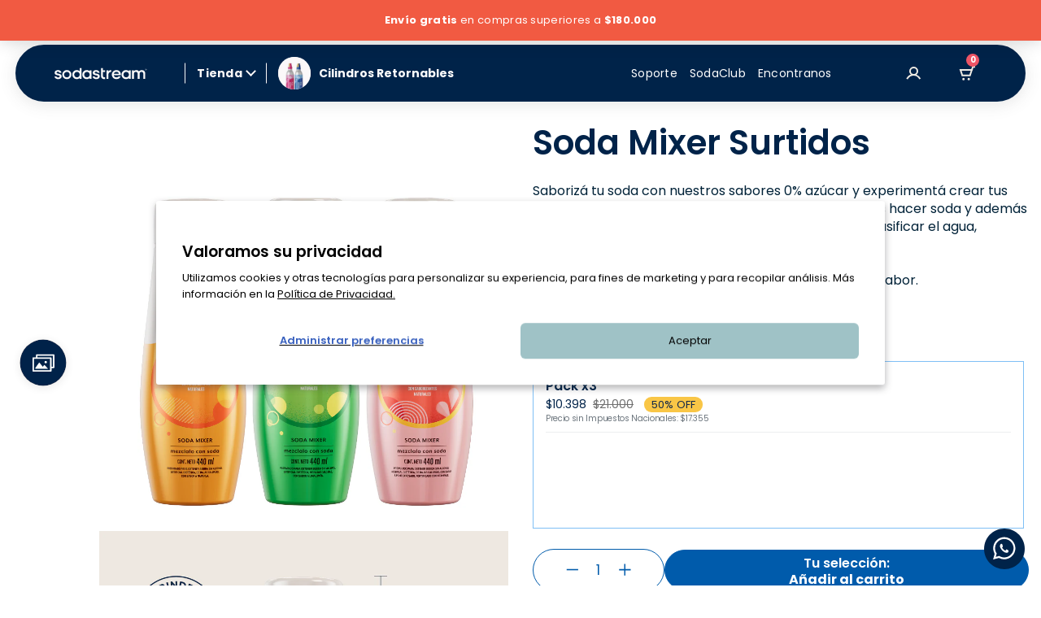

--- FILE ---
content_type: text/html; charset=utf-8
request_url: https://www.sodastream.com.ar/collections/promociones/products/pack-x3-soda-mixers
body_size: 79787
content:
<!doctype html>
  
<html lang="es" >
<head>
<!-- Google Tag Manager -->
<script>(function(w,d,s,l,i){w[l]=w[l]||[];w[l].push({'gtm.start':
new Date().getTime(),event:'gtm.js'});var f=d.getElementsByTagName(s)[0],
j=d.createElement(s),dl=l!='dataLayer'?'&l='+l:'';j.async=true;j.src=
'https://www.googletagmanager.com/gtm.js?id='+i+dl;f.parentNode.insertBefore(j,f);
})(window,document,'script','dataLayer','GTM-WNJHCK9');</script>
<!-- End Google Tag Manager -->
   









  

   <link rel="preload" as="script" href="https://www.google-analytics.com/analytics.js">
   
  <meta charset="utf-8">
  <meta http-equiv="X-UA-Compatible" content="IE=edge">
  <meta name="viewport" content="width=device-width,initial-scale=1">
  <meta name="theme-color" content="">
  

  <link rel="canonical" href="https://www.sodastream.com.ar/products/pack-x3-soda-mixers">

  <title>Soda Mixers | Sodastream Argentina</title>
  
  <meta name="description" content="Comprá el Pack de 3 SODA MIXERS y saborizá tu soda. Llevá más y ahorrá hasta 26% OFF. Comprala acá.">
  

  
  

  <!-- Robotos -->
  <!-- Templates SEO block -->
  

   
  
  <meta name="robots" content="INDEX, FOLLOW" />

<!--   <meta name="norton-safeweb-site-verification"
    content="3nq4jezd3-5dl5kep1rafzq3j-vz-x1irgk7sqtphw61v9eisw8vhovxxlax2lu16xobudeaz78n3sku8x-f58ty40sqgpe7fej4ohu6y5445iig9vldlbpiacdyzp1s" /> -->

  


 




<meta property="og:site_name" content="Sodastream Argentina">
<meta property="og:url" content="https://www.sodastream.com.ar/products/pack-x3-soda-mixers">


	<meta property="og:type" content="product">
	<meta property="og:title" content="Pack Surtido X3">
	
		<meta property="og:image" content="http://www.sodastream.com.ar/cdn/shop/files/RE-LANZAMIENTO-DE-SABORES_DTC_2_B_1000X1000_POMELO-ROSADO.jpg?v=1738089869&width=1200">
		<meta property="og:image:secure_url" content="https://www.sodastream.com.ar/cdn/shop/files/RE-LANZAMIENTO-DE-SABORES_DTC_2_B_1000X1000_POMELO-ROSADO.jpg?v=1738089869&width=1200">
	
		<meta property="og:image" content="http://www.sodastream.com.ar/cdn/shop/files/RE_LANZAMIENTO_DE_SABORES_DTC_1-04.jpg?v=1738089869&width=1200">
		<meta property="og:image:secure_url" content="https://www.sodastream.com.ar/cdn/shop/files/RE_LANZAMIENTO_DE_SABORES_DTC_1-04.jpg?v=1738089869&width=1200">
	
		<meta property="og:image" content="http://www.sodastream.com.ar/cdn/shop/files/Disenosintitulo_46.png?v=1736781580&width=1200">
		<meta property="og:image:secure_url" content="https://www.sodastream.com.ar/cdn/shop/files/Disenosintitulo_46.png?v=1736781580&width=1200">
	
	<meta property="og:description" content="¿Qué incluye?
3 Soda Mixers sabor Pomelo Rosado, Naranja y Lima Limón que rinde hasta 9lts de gaseosa cada uno
Características
• Sabor Pomelo Rosado, Naranja y Lima Limón• Contenido Neto 440ml• Rinde hasta 9L*• 0% azúcar• Con saborizantes naturales• Botella hecha con 100% plástico reciclado• Origen: Israel">
	<meta property="og:price:amount" content="10.398">
	<meta property="og:price:currency" content="ARS">




	<meta name="twitter:site" content="@SodaStream_es_">


	<meta name="twitter:card" content="summary">


	<meta name="twitter:title" content="Pack Surtido X3">
	<meta name="twitter:description" content="¿Qué incluye?
3 Soda Mixers sabor Pomelo Rosado, Naranja y Lima Limón que rinde hasta 9lts de gaseosa cada uno
Características
• Sabor Pomelo Rosado, Naranja y Lima Limón• Contenido Neto 440ml• Rinde ">
	<meta name="twitter:image" content="https://www.sodastream.com.ar/cdn/shop/files/Disenosintitulo_46.png?v=1736781580&width=1200">


  <link rel="icon" sizes="16x16" type="image/png" href="//www.sodastream.com.ar/cdn/shop/t/92/assets/favicon_16x_v2.png?v=59267653509971308561769094391" />
<link rel="icon" sizes="32x32" type="image/png" href="//www.sodastream.com.ar/cdn/shop/t/92/assets/favicon_32x_v2.png?v=124269967253882206491769094393" />
<link rel="icon" sizes="96x96" type="image/png" href="//www.sodastream.com.ar/cdn/shop/t/92/assets/favicon_96x_v2.png?v=72991973993063614621769094393" />
<link rel="apple-touch-icon" href="//www.sodastream.com.ar/cdn/shop/t/92/assets/favicon_120x_v2.png?v=85304443137507248361769094389" />
<link rel="apple-touch-icon" sizes="180x180" href="//www.sodastream.com.ar/cdn/shop/t/92/assets/favicon_180x_v2.png?v=2572960736599503551769094392" />
<link rel="apple-touch-icon" sizes="167x167" href="//www.sodastream.com.ar/cdn/shop/t/92/assets/favicon_167x_v2.png?v=153827122393858062221769094391" />
<link rel="apple-touch-icon" sizes="152x152" href="//www.sodastream.com.ar/cdn/shop/t/92/assets/favicon_152x_v2.png?v=140838029294279470611769094390" />


  <link rel="stylesheet" href="//fonts.googleapis.com/css?family=Open+Sans:300,400,600,700&amp;lang=en" />

  <!-- Bootsrap cdn -->
  <link rel="stylesheet" href="//cdn.jsdelivr.net/npm/bootstrap@4.6.0/dist/css/bootstrap.min.css">
  <!-- <link rel="stylesheet" href="//cdnjs.cloudflare.com/ajax/libs/slick-carousel/1.9.0/slick.min.css"> -->

  <!-- Temporary style rule while we use Contentful for Machine PDP -->
  <style>
      .checkmark.Marble { background: url(//www.sodastream.com.ar/cdn/shop/t/92/assets/marble-icon.png?v=135948705546256397201769094420) no-repeat 0 0 / cover; }
  </style>

  <!-- Yotpo Reviews Widget -->
    <script src="https://cdn-widgetsrepository.yotpo.com/v1/loader/0bJHdNg9gaSi0xCxiKhO1hPDidFjcqyKnlVtzn3y" async></script>
  
  <link
    rel="stylesheet"
    href="https://cdn.jsdelivr.net/npm/swiper@11/swiper-bundle.min.css"
  />

  <!-- Google Fonts -->
  <link href="https://fonts.googleapis.com/css2?family=Open+Sans:ital,wght@0,300;0,400;0,600;0,700;0,800;1,300;1,400;1,600;1,700;1,800&display=swap" rel="stylesheet">

  <!-- Theme scripts and styles -->
  <style>  [v-cloak] { display: none; } </style>
  <style>
    :root {
      --swm-menu-arrow: url("//www.sodastream.com.ar/cdn/shop/t/92/assets/black_dropdown.svg?v=167315212392311930621769094367");
      --swm-arrow-right: url(//www.sodastream.com.ar/cdn/shop/t/92/assets/product-right.png?v=62658258616893988911769094436);
      --swm-arrow-left: url(//www.sodastream.com.ar/cdn/shop/t/92/assets/product-left.png?v=690960231938058301769094436);
      --swm-blue-v-sm: url(//www.sodastream.com.ar/cdn/shop/t/92/assets/sm_blue_v.svg?v=87347217161496006301769094444);
      --swm-variant-bullet: url(//www.sodastream.com.ar/cdn/shop/t/92/assets/machines-circle.svg?v=38969366880974399191769094418);
      --swm-variant-bullet-checked: url(//www.sodastream.com.ar/cdn/shop/t/92/assets/machines-circle-checked.svg?v=178426750764767653841769094418);
      --swm-green-v-mobile-menu: url("//www.sodastream.com.ar/cdn/shop/t/92/assets/green_v_white_bg.svg?v=63084353584465455141769094401");
      --swm-greycheckmark: url(//www.sodastream.com.ar/cdn/shop/t/92/assets/greycheckmark.png?v=47577319857647775531769094401);
      --swm-checkmark: url(//www.sodastream.com.ar/cdn/shop/t/92/assets/checkmark.png?v=179575454533257655891769094374);
      --swm-active-card: url(//www.sodastream.com.ar/cdn/shop/t/92/assets/active_card.svg?v=8766730937516501011769094357);
      --faq-plus: url(//www.sodastream.com.ar/cdn/shop/t/92/assets/faq_plus.svg?v=155150392303321074491769094389);
      --faq-bubble: url(//www.sodastream.com.ar/cdn/shop/t/92/assets/faq-bubble.svg?v=140868879274791787341769094389);
      --recycle: url(//www.sodastream.com.ar/cdn/shop/t/92/assets/recycle.svg?v=181669864581162495591769094438);
      --product-bubble: url(//www.sodastream.com.ar/cdn/shop/t/92/assets/product_bubbles.svg?v=140925586845120389371769094437);
      --blue-v: url(//www.sodastream.com.ar/cdn/shop/t/92/assets/blue_v.svg?v=175797299730941784021769094369);
      --display_grid_grey: url(//www.sodastream.com.ar/cdn/shop/t/92/assets/display_grid_grey.svg?v=101683649820545522691769094384);
      --display_grid: url(//www.sodastream.com.ar/cdn/shop/t/92/assets/display_grid.svg?v=19545205848521855551769094383);
      --display_list_grey: url(//www.sodastream.com.ar/cdn/shop/t/92/assets/display_list_grey.svg?v=172945690084985314361769094384);
      --display_list: url(//www.sodastream.com.ar/cdn/shop/t/92/assets/display_list.svg?v=60140305032892331771769094384);
      --select-arrow: url(//www.sodastream.com.ar/cdn/shop/t/92/assets/select-arrow.svg?v=147194509531175322461769094442);
      --newsletter-bg-desktop:  url(//www.sodastream.com.ar/cdn/shopifycloud/storefront/assets/no-image-2048-a2addb12.gif);
      --deliveries-desktop : url(//www.sodastream.com.ar/cdn/shop/t/92/assets/deliveries-desktop.svg?v=167755500799880750891769094381);
      --details-desktop : url(//www.sodastream.com.ar/cdn/shop/t/92/assets/details-desktop.svg?v=19085979144614905991769094382);
      --payment-desktop : url(//www.sodastream.com.ar/cdn/shop/t/92/assets/payment-desktop.svg?v=114754073798870578951769094426);
      --bubbles-desktop : url(//www.sodastream.com.ar/cdn/shop/t/92/assets/bubbles-desktop.svg?v=18039316316773380131769094371);
      --bubbles-mobile : url(//www.sodastream.com.ar/cdn/shop/t/92/assets/bubbles-mobile.svg?v=16963593171094192471769094371);
      --notice-mobile: url(//www.sodastream.com.ar/cdn/shop/t/92/assets/notice-mobile.svg?v=353502134789082851769094425);
      --arrow-down-desktop: url(//www.sodastream.com.ar/cdn/shop/t/92/assets/arrow-down-desktop.svg?v=85722677907298692151769094360);
      --arrow-down-mobile: url(//www.sodastream.com.ar/cdn/shop/t/92/assets/arrow-down-mobile.svg?v=17431931911279514741769094360);
      --deliveries-mobile: url(//www.sodastream.com.ar/cdn/shop/t/92/assets/deliveries-mobile.svg?v=32743572794527148861769094381);
      --details-mobile: url(//www.sodastream.com.ar/cdn/shop/t/92/assets/details-mobile.svg?v=132557470361811327761769094382);
      --payment-mobile: url(//www.sodastream.com.ar/cdn/shop/t/92/assets/payment-mobile.svg?v=112983394357790108311769094426);
      --globe-svg: url(//www.sodastream.com.ar/cdn/shop/t/92/assets/globe.svg?v=105754037382063983591769094400);
      --bubbles_country :url(//www.sodastream.com.ar/cdn/shop/t/92/assets/bubbles_country.svg?v=104685432122805972611769094372);
      --select-arrow :url(//www.sodastream.com.ar/cdn/shop/t/92/assets/select-arrow.svg?v=147194509531175322461769094442);
      /* cart */
      --add_to_cart_popup: url(//www.sodastream.com.ar/cdn/shop/t/92/assets/add_to_cart_icon.png?v=72344275408712397841769094358);
      --truck: url(//www.sodastream.com.ar/cdn/shop/t/92/assets/track.svg?v=33077638535604539511769094484);
      --remove: url(//www.sodastream.com.ar/cdn/shop/t/92/assets/remove.svg?v=111176937410907185551769094439);
      --warranty_badge: url(//www.sodastream.com.ar/cdn/shop/t/92/assets/warranty_badge.svg?v=91761862638151141261769094516);
      --shipping: url(//www.sodastream.com.ar/cdn/shop/t/92/assets/shipping.svg?v=74075713547782900231769094442);
      --remove_translation: "Eliminar";
     /* DUO */
      --duo-blue-check: url(//www.sodastream.com.ar/cdn/shop/t/92/assets/duo_blue_check.svg?v=163690115876121424641769094385);
      --duo-blue-check-big: url(//www.sodastream.com.ar/cdn/shop/t/92/assets/duo_blue_check_big.svg?v=21012948746543865701769094385);
      --contact-bg-desktop: url(//www.sodastream.com.ar/cdn/shop/t/92/assets/contact_bubbles_desktop.svg?v=64330105857606248141769094378);
      --contact-bg-mobile: url(//www.sodastream.com.ar/cdn/shop/t/92/assets/contact_bubbles_mobile.png?v=34062682991700620561769094378);
      --compare-star: url(//www.sodastream.com.ar/cdn/shop/t/92/assets/star_1.png?v=12568711026671488971769094447);
      --global-header-height-desktop: 70px;
      --global-header-top-gap-desktop: 10px;
      --global-header-height-mobile: 10px;
      --global-header-top-gap-mobile: 10px;
    }
</style>


  <style>
    /* FONT */

    @import url('https://fonts.googleapis.com/css2?family=Poppins:wght@300;400;500;600;700;800;900&display=swap');
        body, button { font-family: 'Poppins', sans-serif;}</style>
  
<link type="text/css" href="//www.sodastream.com.ar/cdn/shop/t/92/assets/layout.theme.css?v=174992004809739010661769094412" rel="stylesheet"><link rel="prefetch" href="//www.sodastream.com.ar/cdn/shop/t/92/assets/template.404.css?v=9726330480515402051769094450" as="style"><link rel="prefetch" href="//www.sodastream.com.ar/cdn/shop/t/92/assets/template.article.comparison.css?v=136723956422468375041769094458" as="style"><link rel="prefetch" href="//www.sodastream.com.ar/cdn/shop/t/92/assets/template.blog.css?v=90076699640442239621769094458" as="style"><link rel="prefetch" href="//www.sodastream.com.ar/cdn/shop/t/92/assets/template.cart.css?v=66691065651949437631769094459" as="style"><link rel="prefetch" href="//www.sodastream.com.ar/cdn/shop/t/92/assets/template.collection.default-2.css?v=159469315868277455641769094461" as="style"><link rel="prefetch" href="//www.sodastream.com.ar/cdn/shop/t/92/assets/template.collection.css?v=180159513650567383681769094461" as="style"><link rel="prefetch" href="//www.sodastream.com.ar/cdn/shop/t/92/assets/template.collection.machines-new.css?v=46420378236039371571769094463" as="style"><link rel="prefetch" href="//www.sodastream.com.ar/cdn/shop/t/92/assets/template.index.css?v=41812563765327980001769094464" as="style"><link rel="prefetch" href="//www.sodastream.com.ar/cdn/shop/t/92/assets/template.page.bundles.css?v=63254212063806058971769094467" as="style"><link rel="prefetch" href="//www.sodastream.com.ar/cdn/shop/t/92/assets/template.page.compare-view.css?v=161950763976032686391769094468" as="style"><link rel="prefetch" href="//www.sodastream.com.ar/cdn/shop/t/92/assets/template.page.faq.css?v=70601005093036916771769094468" as="style"><link rel="prefetch" href="//www.sodastream.com.ar/cdn/shop/t/92/assets/template.page.gas-exchange.css?v=54993268601697976321769094470" as="style"><link rel="prefetch" href="//www.sodastream.com.ar/cdn/shop/t/92/assets/template.page.gas-lobby.css?v=151551186603591732161769094470" as="style"><link rel="prefetch" href="//www.sodastream.com.ar/cdn/shop/t/92/assets/template.page.gas-refill-au.css?v=169246545526209432211769094472" as="style"><link rel="prefetch" href="//www.sodastream.com.ar/cdn/shop/t/92/assets/template.page.grid-view.css?v=99687461475661297011769094472" as="style"><link rel="prefetch" href="//www.sodastream.com.ar/cdn/shop/t/92/assets/template.page.legal-subscriptions.css?v=53237088821721906161769094474" as="style"><link rel="prefetch" href="//www.sodastream.com.ar/cdn/shop/t/92/assets/template.page.legal.css?v=53237088821721906161769094474" as="style"><link rel="prefetch" href="//www.sodastream.com.ar/cdn/shop/t/92/assets/template.page.marketing-landing.css?v=74240372404355941081769094475" as="style"><link rel="prefetch" href="//www.sodastream.com.ar/cdn/shop/t/92/assets/template.page.single-view.css?v=16791051920806694871769094476" as="style"><link rel="prefetch" href="//www.sodastream.com.ar/cdn/shop/t/92/assets/template.page.spare-content.css?v=25399344343674451141769094477" as="style"><link rel="prefetch" href="//www.sodastream.com.ar/cdn/shop/t/92/assets/template.product.cqc.css?v=152058404603884960421769094477" as="style"><link rel="prefetch" href="//www.sodastream.com.ar/cdn/shop/t/92/assets/template.product.duo.css?v=137328453914739715901769094478" as="style"><link type="text/css" href="//www.sodastream.com.ar/cdn/shop/t/92/assets/vendor@gas-exchange.sse@template.product.gas-exchange@template.product.gas-spare.css?v=45352861846466130001769094504" rel="stylesheet"><link rel="prefetch" href="//www.sodastream.com.ar/cdn/shop/t/92/assets/template.product.gas-exchange.css?v=41135269676025447671769094479" as="style"><link rel="prefetch" href="//www.sodastream.com.ar/cdn/shop/t/92/assets/template.product.gas-spare.css?v=41135269676025447671769094480" as="style"><link rel="prefetch" href="//www.sodastream.com.ar/cdn/shop/t/92/assets/template.product.css?v=26165284542521533331769094478" as="style"><link rel="prefetch" href="//www.sodastream.com.ar/cdn/shop/t/92/assets/template.product.machine-bubly.css?v=46667096255472892541769094481" as="style"><link rel="prefetch" href="//www.sodastream.com.ar/cdn/shop/t/92/assets/template.product.machine-plan.css?v=114001878697852901301769094481" as="style"><link rel="prefetch" href="//www.sodastream.com.ar/cdn/shop/t/92/assets/template.product.machines.css?v=54015751065205387011769094482" as="style"><link rel="prefetch" href="//www.sodastream.com.ar/cdn/shop/t/92/assets/template.product.plan.css?v=77161608380911202921769094483" as="style"><link rel="prefetch" href="//www.sodastream.com.ar/cdn/shop/t/92/assets/template.product.refill.css?v=54818082401610002971769094483" as="style"><link rel="prefetch" href="//www.sodastream.com.ar/cdn/shop/t/92/assets/template.account.exchange.css?v=115247503915843380371769094451" as="style"><link rel="prefetch" href="//www.sodastream.com.ar/cdn/shop/t/92/assets/template.account.my_details.css?v=78547118058569635111769094452" as="style"><link rel="prefetch" href="//www.sodastream.com.ar/cdn/shop/t/92/assets/template.account.my_plans.css?v=176331115004899635481769094453" as="style"><link rel="prefetch" href="//www.sodastream.com.ar/cdn/shop/t/92/assets/template.account.my_punches.css?v=119598177662702641661769094453" as="style"><link rel="prefetch" href="//www.sodastream.com.ar/cdn/shop/t/92/assets/template.account.orders.css?v=6084633957652296601769094454" as="style"><link rel="prefetch" href="//www.sodastream.com.ar/cdn/shop/t/92/assets/template.account.plans.css?v=178973406093786849991769094454" as="style"><link rel="prefetch" href="//www.sodastream.com.ar/cdn/shop/t/92/assets/template.account.refer-a-friend.css?v=178973406093786849991769094456" as="style"><link rel="prefetch" href="//www.sodastream.com.ar/cdn/shop/t/92/assets/template.addresses.css?v=181671722045270039631769094456" as="style"><link rel="prefetch" href="//www.sodastream.com.ar/cdn/shop/t/92/assets/template.addresses.my_addresses.css?v=67778867190046204911769094457" as="style"><link rel="prefetch" href="//www.sodastream.com.ar/cdn/shop/t/92/assets/template.order.my_exchange.css?v=16626578776707755351769094465" as="style"><link rel="prefetch" href="//www.sodastream.com.ar/cdn/shop/t/92/assets/template.order.my_order.css?v=38562359937609489511769094465" as="style"><link rel="prefetch" href="//www.sodastream.com.ar/cdn/shop/t/92/assets/template.order.my_plan.css?v=33205207858154869661769094466" as="style"><link rel="prefetch" href="//www.sodastream.com.ar/cdn/shop/t/92/assets/template.order.plan.css?v=68325836821049562511769094466" as="style"><link type="text/css" href="//www.sodastream.com.ar/cdn/shop/t/92/assets/anchor-row.sse.css?v=139737028952872458261769094359" rel="stylesheet">
<link type="text/css" href="//www.sodastream.com.ar/cdn/shop/t/92/assets/article-explore.sse.css?v=167896620424545459611769094363" rel="stylesheet">
<link type="text/css" href="//www.sodastream.com.ar/cdn/shop/t/92/assets/article-slider.sse.css?v=139737028952872458261769094364" rel="stylesheet">
<link type="text/css" href="//www.sodastream.com.ar/cdn/shop/t/92/assets/autorefill-main.sse.css?v=11356879925251516831769094365" rel="stylesheet">
<link type="text/css" href="//www.sodastream.com.ar/cdn/shop/t/92/assets/blog-articles-preview.sse.css?v=24991345039340957911769094367" rel="stylesheet">
<link type="text/css" href="//www.sodastream.com.ar/cdn/shop/t/92/assets/blog-featured-articles.sse.css?v=72204669632245397551769094368" rel="stylesheet">
<link type="text/css" href="//www.sodastream.com.ar/cdn/shop/t/92/assets/breadcrumbs.sse.css?v=168942999010733742691769094370" rel="stylesheet">
<link type="text/css" href="//www.sodastream.com.ar/cdn/shop/t/92/assets/circle-image-steps.sse.css?v=139737028952872458261769094374" rel="stylesheet">
<link type="text/css" href="//www.sodastream.com.ar/cdn/shop/t/92/assets/vendor@dynamic-bundle.sse.css?v=165083751730058585321769094495" rel="stylesheet">
<link type="text/css" href="//www.sodastream.com.ar/cdn/shop/t/92/assets/dynamic-bundle.sse.css?v=46399758183298324191769094385" rel="stylesheet">
<link type="text/css" href="//www.sodastream.com.ar/cdn/shop/t/92/assets/easy-as-videos.sse.css?v=139737028952872458261769094387" rel="stylesheet">
<link type="text/css" href="//www.sodastream.com.ar/cdn/shop/t/92/assets/gas-easy-to-exchange2.sse.css?v=158660166809079641641769094396" rel="stylesheet">
<link type="text/css" href="//www.sodastream.com.ar/cdn/shop/t/92/assets/gas-exchange.sse.css?v=109750188897224751831769094397" rel="stylesheet">
<link type="text/css" href="//www.sodastream.com.ar/cdn/shop/t/92/assets/gas-lobby-reviews.sse.css?v=147932390216175378391769094398" rel="stylesheet">
<link type="text/css" href="//www.sodastream.com.ar/cdn/shop/t/92/assets/gimmick.sse.css?v=6968569934293303451769094399" rel="stylesheet">
<link type="text/css" href="//www.sodastream.com.ar/cdn/shop/t/92/assets/how-to-videos.sse.css?v=139737028952872458261769094402" rel="stylesheet">
<link type="text/css" href="//www.sodastream.com.ar/cdn/shop/t/92/assets/legal-popup.sse.css?v=44791987875599976571769094414" rel="stylesheet">
<link type="text/css" href="//www.sodastream.com.ar/cdn/shop/t/92/assets/lobby-guides.sse.css?v=142087104638925673801769094414" rel="stylesheet">
<link type="text/css" href="//www.sodastream.com.ar/cdn/shop/t/92/assets/machine-pdp-main.sse.css?v=181525410865704830661769094416" rel="stylesheet">
<link type="text/css" href="//www.sodastream.com.ar/cdn/shop/t/92/assets/machine-pdp-upsell-popup.sse.css?v=130434428206093285121769094416" rel="stylesheet">
<link type="text/css" href="//www.sodastream.com.ar/cdn/shop/t/92/assets/machine-pdp-variants.sse.css?v=126816336860469257661769094417" rel="stylesheet">
<link type="text/css" href="//www.sodastream.com.ar/cdn/shop/t/92/assets/machines-collection.sse.css?v=67684799495572741769094418" rel="stylesheet">
<link type="text/css" href="//www.sodastream.com.ar/cdn/shop/t/92/assets/vendor@new-machine-reg.sse@v3-control.sse.css?v=151312311107012554181769094506" rel="stylesheet">
<link type="text/css" href="//www.sodastream.com.ar/cdn/shop/t/92/assets/new-machine-reg.sse.css?v=114739934140955774651769094422" rel="stylesheet">
<link type="text/css" href="//www.sodastream.com.ar/cdn/shop/t/92/assets/not-sure-widget-2.sse.css?v=38764010102167817161769094424" rel="stylesheet">
<link type="text/css" href="//www.sodastream.com.ar/cdn/shop/t/92/assets/recipe-article.sse.css?v=113340140941114617261769094437" rel="stylesheet">
<link type="text/css" href="//www.sodastream.com.ar/cdn/shop/t/92/assets/social-share.sse.css?v=143743962734599524931769094444" rel="stylesheet">
<link type="text/css" href="//www.sodastream.com.ar/cdn/shop/t/92/assets/v3-control.sse.css?v=59545046148692365191769094487" rel="stylesheet">

  
<script type="text/javascript" src="//www.sodastream.com.ar/cdn/shop/t/92/assets/vendor@layout.theme.js?v=136270020276855809981769094505" defer="defer"></script><script type="text/javascript" src="//www.sodastream.com.ar/cdn/shop/t/92/assets/layout.theme.js?v=148688808388844511481769094413" defer="defer"></script><link rel="prefetch" href="//www.sodastream.com.ar/cdn/shop/t/92/assets/template.404.js?v=111603181540343972631769094451" as="script"><link rel="prefetch" href="//www.sodastream.com.ar/cdn/shop/t/92/assets/vendor@template.account.my_punches@template.article.comparison@template.collection.machines-new@temp-b9dec119.js?v=151998482234963176871769094507" as="script"><link rel="prefetch" href="//www.sodastream.com.ar/cdn/shop/t/92/assets/vendor@template.account.my_punches@template.article.comparison@template.collection.machines-new@temp-7cae48fb.js?v=180709301788712266081769094507" as="script"><link rel="prefetch" href="//www.sodastream.com.ar/cdn/shop/t/92/assets/vendor@template.article.comparison@template.collection.machines-new@template.product.duo@template.pr-fb7177e4.js?v=29181745135917466491769094509" as="script"><link rel="prefetch" href="//www.sodastream.com.ar/cdn/shop/t/92/assets/vendor@template.article.comparison@template.collection.machines-new@template.product.duo.js?v=84754133178789163761769094509" as="script"><link rel="prefetch" href="//www.sodastream.com.ar/cdn/shop/t/92/assets/vendor@template.article.comparison@template.collection.machines-new.js?v=17408133902061539411769094508" as="script"><link rel="prefetch" href="//www.sodastream.com.ar/cdn/shop/t/92/assets/template.article.comparison.js?v=170702711280068136711769094458" as="script"><link rel="prefetch" href="//www.sodastream.com.ar/cdn/shop/t/92/assets/template.blog.js?v=111603181540343972631769094459" as="script"><link rel="prefetch" href="//www.sodastream.com.ar/cdn/shop/t/92/assets/vendor@template.cart@template.collection@template.collection.default-2@template.index@template.page.-fe689d9c.js?v=98676419870208613531769094509" as="script"><link rel="prefetch" href="//www.sodastream.com.ar/cdn/shop/t/92/assets/template.cart.js?v=21811805554289139531769094459" as="script"><link rel="prefetch" href="//www.sodastream.com.ar/cdn/shop/t/92/assets/template.collection.default-2.js?v=70345684977226818491769094461" as="script"><link rel="prefetch" href="//www.sodastream.com.ar/cdn/shop/t/92/assets/template.collection.js?v=181976241490982411921769094462" as="script"><link rel="prefetch" href="//www.sodastream.com.ar/cdn/shop/t/92/assets/template.collection.machines-new.js?v=161851515783581391371769094463" as="script"><link rel="prefetch" href="//www.sodastream.com.ar/cdn/shop/t/92/assets/template.customers.js?v=19881161029710146461769094463" as="script"><link rel="prefetch" href="//www.sodastream.com.ar/cdn/shop/t/92/assets/vendor@template.index@template.product.gas-exchange@template.product.gas-spare.js?v=82587697924283897511769094511" as="script"><link rel="prefetch" href="//www.sodastream.com.ar/cdn/shop/t/92/assets/template.index.js?v=157245720500689807331769094464" as="script"><link rel="prefetch" href="//www.sodastream.com.ar/cdn/shop/t/92/assets/template.page.bundles.js?v=37407392622078526461769094468" as="script"><link rel="prefetch" href="//www.sodastream.com.ar/cdn/shop/t/92/assets/vendor@template.page.compare-view@template.page.gas-exchange@template.page.gas-lobby@template.page.g-b1ef87dc.js?v=79146991183066137701769094512" as="script"><link rel="prefetch" href="//www.sodastream.com.ar/cdn/shop/t/92/assets/template.page.compare-view.js?v=140779912389049933221769094468" as="script"><link rel="prefetch" href="//www.sodastream.com.ar/cdn/shop/t/92/assets/template.page.faq.js?v=110601100047210995741769094469" as="script"><link rel="prefetch" href="//www.sodastream.com.ar/cdn/shop/t/92/assets/vendor@template.page.gas-exchange@template.page.gas-lobby@template.page.spare-content.js?v=102083874082467558981769094512" as="script"><link rel="prefetch" href="//www.sodastream.com.ar/cdn/shop/t/92/assets/template.page.gas-exchange.js?v=99813280244581524941769094470" as="script"><link rel="prefetch" href="//www.sodastream.com.ar/cdn/shop/t/92/assets/template.page.gas-lobby.js?v=9779046254551173351769094471" as="script"><link rel="prefetch" href="//www.sodastream.com.ar/cdn/shop/t/92/assets/template.page.gas-refill-au.js?v=90890261908074427471769094472" as="script"><link rel="prefetch" href="//www.sodastream.com.ar/cdn/shop/t/92/assets/vendor@template.account.my_punches@template.order.my_plan@template.page.grid-view@template.page.sing-b003ad4b.js?v=121323422511421996721769094507" as="script"><link rel="prefetch" href="//www.sodastream.com.ar/cdn/shop/t/92/assets/vendor@template.page.grid-view@template.page.single-view.js?v=50770531177183787581769094513" as="script"><link rel="prefetch" href="//www.sodastream.com.ar/cdn/shop/t/92/assets/template.page.grid-view.js?v=44530308657124925631769094472" as="script"><link rel="prefetch" href="//www.sodastream.com.ar/cdn/shop/t/92/assets/template.page.legal-privacy.js?v=106524993046696607421769094473" as="script"><link rel="prefetch" href="//www.sodastream.com.ar/cdn/shop/t/92/assets/template.page.legal-subscriptions.js?v=63540992503749594331769094474" as="script"><link rel="prefetch" href="//www.sodastream.com.ar/cdn/shop/t/92/assets/template.page.legal.js?v=30299032622926797331769094475" as="script"><link rel="prefetch" href="//www.sodastream.com.ar/cdn/shop/t/92/assets/template.page.marketing-landing.js?v=64267582012675410051769094476" as="script"><link rel="prefetch" href="//www.sodastream.com.ar/cdn/shop/t/92/assets/template.page.product-reg.js?v=175463592587053672521769094476" as="script"><link rel="prefetch" href="//www.sodastream.com.ar/cdn/shop/t/92/assets/template.page.single-view.js?v=144957767365966492291769094477" as="script"><link rel="prefetch" href="//www.sodastream.com.ar/cdn/shop/t/92/assets/template.page.spare-content.js?v=60607558273261629781769094477" as="script"><link rel="prefetch" href="//www.sodastream.com.ar/cdn/shop/t/92/assets/template.product.cqc.js?v=19627037062121482061769094478" as="script"><link rel="prefetch" href="//www.sodastream.com.ar/cdn/shop/t/92/assets/vendor@template.product.duo.js?v=169653780818652382891769094513" as="script"><link rel="prefetch" href="//www.sodastream.com.ar/cdn/shop/t/92/assets/template.product.duo.js?v=160975205270881917531769094479" as="script"><link rel="prefetch" href="//www.sodastream.com.ar/cdn/shop/t/92/assets/vendor@template.product.gas-exchange@template.product.gas-spare.js?v=111916231309316824351769094514" as="script"><link rel="prefetch" href="//www.sodastream.com.ar/cdn/shop/t/92/assets/template.product.gas-exchange.js?v=43785220073663509131769094479" as="script"><link rel="prefetch" href="//www.sodastream.com.ar/cdn/shop/t/92/assets/template.product.gas-spare.js?v=175111739032131876461769094480" as="script"><link rel="prefetch" href="//www.sodastream.com.ar/cdn/shop/t/92/assets/template.product.js?v=32884006529957153861769094480" as="script"><link rel="prefetch" href="//www.sodastream.com.ar/cdn/shop/t/92/assets/vendor@template.product.machine-bubly@template.product.machines.js?v=63841134784469197561769094514" as="script"><link rel="prefetch" href="//www.sodastream.com.ar/cdn/shop/t/92/assets/template.product.machine-bubly.js?v=148853285770673725571769094481" as="script"><link rel="prefetch" href="//www.sodastream.com.ar/cdn/shop/t/92/assets/template.product.machine-plan.js?v=182780773735581254281769094481" as="script"><link rel="prefetch" href="//www.sodastream.com.ar/cdn/shop/t/92/assets/template.product.machines.js?v=97733228630062042281769094482" as="script"><link rel="prefetch" href="//www.sodastream.com.ar/cdn/shop/t/92/assets/template.product.plan.js?v=138542329829853290291769094483" as="script"><link rel="prefetch" href="//www.sodastream.com.ar/cdn/shop/t/92/assets/template.product.refill.js?v=43945824371806701131769094484" as="script"><link rel="prefetch" href="//www.sodastream.com.ar/cdn/shop/t/92/assets/template.account.exchange.js?v=141295050918370661801769094451" as="script"><link rel="prefetch" href="//www.sodastream.com.ar/cdn/shop/t/92/assets/template.account.js?v=64713533619158713811769094452" as="script"><link rel="prefetch" href="//www.sodastream.com.ar/cdn/shop/t/92/assets/template.account.my_details.js?v=172849697142273384411769094452" as="script"><link rel="prefetch" href="//www.sodastream.com.ar/cdn/shop/t/92/assets/template.account.my_plans.js?v=134448823534020796951769094453" as="script"><link rel="prefetch" href="//www.sodastream.com.ar/cdn/shop/t/92/assets/template.account.my_punches.js?v=102971385357202755761769094453" as="script"><link rel="prefetch" href="//www.sodastream.com.ar/cdn/shop/t/92/assets/template.account.orders.js?v=66284113775465047241769094454" as="script"><link rel="prefetch" href="//www.sodastream.com.ar/cdn/shop/t/92/assets/vendor@template.account.plans@template.account.punches-hebrew@template.order.plan.js?v=158720513185880373331769094508" as="script"><link rel="prefetch" href="//www.sodastream.com.ar/cdn/shop/t/92/assets/template.account.plans.js?v=5644324255523901001769094455" as="script"><link rel="prefetch" href="//www.sodastream.com.ar/cdn/shop/t/92/assets/template.account.punches-hebrew.js?v=21277072173437726081769094455" as="script"><link rel="prefetch" href="//www.sodastream.com.ar/cdn/shop/t/92/assets/template.account.refer-a-friend.js?v=47318550375381291791769094456" as="script"><link rel="prefetch" href="//www.sodastream.com.ar/cdn/shop/t/92/assets/template.addresses.js?v=24236361335710679421769094457" as="script"><link rel="prefetch" href="//www.sodastream.com.ar/cdn/shop/t/92/assets/template.addresses.my_addresses.js?v=174158702088180438081769094457" as="script"><link rel="prefetch" href="//www.sodastream.com.ar/cdn/shop/t/92/assets/template.login.js?v=96395337943348236221769094464" as="script"><link rel="prefetch" href="//www.sodastream.com.ar/cdn/shop/t/92/assets/template.order.my_exchange.js?v=13152444784808300031769094465" as="script"><link rel="prefetch" href="//www.sodastream.com.ar/cdn/shop/t/92/assets/template.order.my_order.js?v=179687123243896069861769094465" as="script"><link rel="prefetch" href="//www.sodastream.com.ar/cdn/shop/t/92/assets/template.order.my_plan.js?v=51222383619456283281769094466" as="script"><link rel="prefetch" href="//www.sodastream.com.ar/cdn/shop/t/92/assets/template.order.plan.js?v=166244605883393491511769094467" as="script">

  
  <!-- Start BounceX tag. Deploy at the beginning of document head. -->
      <script>
          (function(d) {
              var e = d.createElement('script');
              e.src = d.location.protocol + '//tag.bounceexchange.com/3264/i.js';
              e.async = true;
              d.getElementsByTagName("head")[0].appendChild(e);
          }(document));
      </script>
    <!-- End BounceX tag -->
  

  <!-- Please check if relevant -->
  
  




<script>
	var portalId = "4336684";
	var formId = "f2d8ec9f-8788-4ace-b4cd-13fec46406b1";
	var storeCurrency = "$";
	var storeCountryForGeolocator = "argentina";
</script>





  <!-- Jquery and Plugins -->
  <script src="//code.jquery.com/jquery-3.3.1.min.js"></script>

  <!-- Country specify script -->
  <script>
    
    const israelShop = false;
    

    

</script>
  <!-- Country specify styles -->
  

  <!-- Script for currency format identifyer and js liquid variables -->
  <script>
    window.localeLang = document.documentElement.lang;
    window.routeLocaleCart = "/cart";
    window.CheckoutUrl = "/checkout";
    window.settingsMoneyFormat = false;
    window.moneyFormat = "${{amount_no_decimals_with_comma_separator}}";
    window.freeShippingLimit = "18000000";
    window.lowerShippingLimit = "0";
    window.shippingBySkuSettings = "";
    window.cartTotal = "0";
    window.displayGridImg = "//www.sodastream.com.ar/cdn/shop/t/92/assets/display_grid.svg?v=19545205848521855551769094383";
    window.displayListImg = "//www.sodastream.com.ar/cdn/shop/t/92/assets/display_list.svg?v=60140305032892331771769094384";
    window.displayGridGreyImg = "//www.sodastream.com.ar/cdn/shop/t/92/assets/display_grid_grey.svg?v=101683649820545522691769094384";
    window.displayListGreyImg = "//www.sodastream.com.ar/cdn/shop/t/92/assets/display_list_grey.svg?v=172945690084985314361769094384";
    window.greenV = "//www.sodastream.com.ar/cdn/shop/t/92/assets/green_v.svg?v=160245392377715123901769094400";
    window.productHandle = "pack-x3-soda-mixers";
    window.productPriceMin = "1039800";
    window.template = "product.mixer-surtido-3";
    window.storefrontApi = "72557c9a719ea375109fe8aae4927d07"
    window.shopDomain = "www.sodastream.com.ar"
    

    window.translation = {
      buyNow: "Compra Ahora",
      soldOut: "Agotado",
      freeShipping: "Has conseguido envío gratuito",
      youAre: "Eres ",
      awayShipping: " faltan para envío gratis",
      myAccountCancelled: "Cancelado",
      myAccountActive: "Activo",
      myAccountRenewal: "Renovar",
      myAccountEnd: "Finalizar",
      add_to_cart: "Agregar al carrito",
      added_to_cart: "Producto añadido",
      monthsPlan: "",
      colorBlack: "Negro",
      colorWhite: "Blanco",
      colorNavyBlue: "Azul Marino",
      colorRed: "Rojo",
      colorPink: "Rosa",
      colorIcyBlue: "Azul hielo",
      colorGoldWhite: "Blanco Dorado",
      colorGoldBlack: "Negro Dorado",
      colorGoldRose: "Rosa Dorado",
      colorPlum: "Plomo",
      colorPeach: "Melocotón",
      colorGreen: "Verde",
      colorGrey: "Gris",
      colorGray: "Gris",
      colorMistyBlue: "Azul Bruma",
      colorMandarine: "",
      colorMarble: "",
      initialFilterText: "Máquina compatible",
      compatibleWith: "Compatible con:"
    }
  
    // js liquid variables for country popup
    window.storeCountry = "['Argentina']";
    window.popUp_add  = "//www.sodastream.com.ar/cdn/shop/t/92/assets/add_to_cart_icon.png?v=72344275408712397841769094358";
    window.popUp_added = "//www.sodastream.com.ar/cdn/shop/t/92/assets/added.png?v=105010620572859685921769094358";

    window.countryFlags = {
      argentina:      "//www.sodastream.com.ar/cdn/shop/t/92/assets/argentina.png?v=1405033385768421461769094359",
      australia:      "//www.sodastream.com.ar/cdn/shop/t/92/assets/australia.png?v=120136617326979328021769094364",
      austria:        "//www.sodastream.com.ar/cdn/shop/t/92/assets/austria.png?v=167185341749686932021769094364",
      belgium:        "//www.sodastream.com.ar/cdn/shop/t/92/assets/belgium.png?v=175957189049675718301769094366",
      brazil:         "//www.sodastream.com.ar/cdn/shop/t/92/assets/brazil.png?v=81387620864091087281769094369",
      israel:         "//www.sodastream.com.ar/cdn/shop/t/92/assets/israel.png?v=77365823573211680931769094412",
      canada:         "//www.sodastream.com.ar/cdn/shop/t/92/assets/canada.png?v=131048667829770531721769094373",
      czechRepublic:  "//www.sodastream.com.ar/cdn/shop/t/92/assets/czech_republic.png?v=68931057154258995451769094381",
      denmark:        "//www.sodastream.com.ar/cdn/shop/t/92/assets/denmark.png?v=133796400236678002381769094382",
      finland:        "//www.sodastream.com.ar/cdn/shop/t/92/assets/finland.png?v=155881080611335875311769094394",
      france:         "//www.sodastream.com.ar/cdn/shop/t/92/assets/france.png?v=176663039621818170081769094395",
      germany:        "//www.sodastream.com.ar/cdn/shop/t/92/assets/germany.png?v=178629096395217737241769094399",
      hungary:        "//www.sodastream.com.ar/cdn/shop/t/92/assets/hungary.png?v=177527634126663864271769094403",
      italy:          "//www.sodastream.com.ar/cdn/shop/t/92/assets/italy.png?v=70105423660562473691769094412",
      japan:          "//www.sodastream.com.ar/cdn/shop/t/92/assets/japan.png?v=100817195710145516141769094412",
      luxembourg:     "//www.sodastream.com.ar/cdn/shop/t/92/assets/luxembourg.png?v=38192544055843738771769094416",
      mexico:         "//www.sodastream.com.ar/cdn/shop/t/92/assets/mexico.png?v=34193145409877484341769094420",
      netherlands:    "//www.sodastream.com.ar/cdn/shop/t/92/assets/netherlands.png?v=129311883774071730701769094422",
      newZealand:     "//www.sodastream.com.ar/cdn/shop/t/92/assets/new_zealand.png?v=101211899345144209421769094423",
      norway:         "//www.sodastream.com.ar/cdn/shop/t/92/assets/norway.png?v=46092730473402586181769094423",
      philippines:    "//www.sodastream.com.ar/cdn/shop/t/92/assets/philippines.png?v=53430274485809584581769094427",
      poland:         "//www.sodastream.com.ar/cdn/shop/t/92/assets/poland.png?v=117421966459162409901769094434",
      portugal:       "//www.sodastream.com.ar/cdn/shop/t/92/assets/portugal.png?v=41821271020281068361769094435",
      russia:         "//www.sodastream.com.ar/cdn/shop/t/92/assets/russia.png?v=93119273506178303681769094440",
      singapore:      "//www.sodastream.com.ar/cdn/shop/t/92/assets/singapore.png?v=49458885474142646021769094443",
      slovakia:       "//www.sodastream.com.ar/cdn/shop/t/92/assets/slovakia.png?v=2401194879376144181769094443",
      slovenia:       "//www.sodastream.com.ar/cdn/shop/t/92/assets/slovenia.png?v=130201781240219597731769094443",
      southAfrica:    "//www.sodastream.com.ar/cdn/shop/t/92/assets/south_africa.png?v=115181829685964063541769094445",
      southKorea:     "//www.sodastream.com.ar/cdn/shop/t/92/assets/south_korea.png?v=173702872125107915191769094446",
      spain:          "//www.sodastream.com.ar/cdn/shop/t/92/assets/spain.png?v=69023209218284428211769094446",
      sweden:         "//www.sodastream.com.ar/cdn/shop/t/92/assets/sweden.png?v=110589446199069159591769094448",
      switzerland:    "//www.sodastream.com.ar/cdn/shop/t/92/assets/switzerland.png?v=7629384609391046161769094449",
      taiwan:         "//www.sodastream.com.ar/cdn/shop/t/92/assets/taiwan.png?v=12033060490523988331769094449",
      ukraine:        "//www.sodastream.com.ar/cdn/shop/t/92/assets/ukraine.png?v=77158474072156519941769094485",
      unitedKingdom:  "//www.sodastream.com.ar/cdn/shop/t/92/assets/united_kingdom.png?v=165365820650725241011769094485",
      unitedStates:   "//www.sodastream.com.ar/cdn/shop/t/92/assets/usa.png?v=183957656590466922001769094486"
    }
   /* window.productId = ""; */
  </script>
  <!-- DataLayer - General code for each page view -->
  
  

  <!-- DataLayer 9.2.2020  -->

<script>
    var customer_object = null;
    
    
    preDataLayer.push({
        "event": 'newPage',
        "newEventData": {
            "ecommerce": 
    
      {
        'detail': {
          'products': [{"id":7877029560490,"title":"Pack Surtido X3","handle":"pack-x3-soda-mixers","description":"\u003ch3\u003e¿Qué incluye?\u003c\/h3\u003e\n\u003cp\u003e3 Soda Mixers sabor Pomelo Rosado, Naranja y Lima Limón que rinde hasta 9lts de gaseosa cada uno\u003c\/p\u003e\n\u003ch3\u003eCaracterísticas\u003c\/h3\u003e\n\u003cp\u003e\u003cspan data-mce-fragment=\"1\"\u003e• Sabor Pomelo Rosado, Naranja y Lima Limón\u003c\/span\u003e\u003cspan data-mce-fragment=\"1\"\u003e\u003cbr data-mce-fragment=\"1\"\u003e• Contenido Neto 440ml\u003cbr data-mce-fragment=\"1\"\u003e• Rinde hasta 9L*\u003cbr data-mce-fragment=\"1\"\u003e• 0% azúcar\u003cbr data-mce-fragment=\"1\"\u003e• Con saborizantes naturales\u003cbr data-mce-fragment=\"1\"\u003e• Botella hecha con 100% plástico reciclado\u003cbr data-mce-fragment=\"1\"\u003e• Origen: Israel\u003cbr\u003e\u003c\/span\u003e\u003c\/p\u003e","published_at":"2025-01-13T12:09:18-03:00","created_at":"2023-10-10T10:05:00-03:00","vendor":"Sodastream","type":"Sabor","tags":["cilindro rosa","cuotas","lanzamiento","mostrar","rosa","sabor","sodamixer"],"price":1039800,"price_min":1039800,"price_max":1039800,"available":true,"price_varies":false,"compare_at_price":2100000,"compare_at_price_min":2100000,"compare_at_price_max":2100000,"compare_at_price_varies":false,"variants":[{"id":46062113587370,"title":"Surtido \/ Pack x3","option1":"Surtido","option2":"Pack x3","option3":null,"sku":"PACK-SABORES3","requires_shipping":true,"taxable":false,"featured_image":{"id":39178151395498,"product_id":7877029560490,"position":1,"created_at":"2025-01-13T12:19:39-03:00","updated_at":"2025-01-13T12:19:40-03:00","alt":null,"width":1000,"height":1000,"src":"\/\/www.sodastream.com.ar\/cdn\/shop\/files\/Disenosintitulo_46.png?v=1736781580","variant_ids":[46062113587370]},"available":true,"name":"Pack Surtido X3 - Surtido \/ Pack x3","public_title":"Surtido \/ Pack x3","options":["Surtido","Pack x3"],"price":1039800,"weight":480,"compare_at_price":2100000,"inventory_management":"shopify","barcode":"","featured_media":{"alt":null,"id":31518462935210,"position":1,"preview_image":{"aspect_ratio":1.0,"height":1000,"width":1000,"src":"\/\/www.sodastream.com.ar\/cdn\/shop\/files\/Disenosintitulo_46.png?v=1736781580"}},"requires_selling_plan":false,"selling_plan_allocations":[],"quantity_rule":{"min":1,"max":null,"increment":1}}],"images":["\/\/www.sodastream.com.ar\/cdn\/shop\/files\/Disenosintitulo_46.png?v=1736781580","\/\/www.sodastream.com.ar\/cdn\/shop\/files\/RE_LANZAMIENTO_DE_SABORES_DTC_1-04.jpg?v=1738089869","\/\/www.sodastream.com.ar\/cdn\/shop\/files\/RE-LANZAMIENTO-DE-SABORES_DTC_2_B_1000X1000_POMELO-ROSADO.jpg?v=1738089869"],"featured_image":"\/\/www.sodastream.com.ar\/cdn\/shop\/files\/Disenosintitulo_46.png?v=1736781580","options":["Sabor","Pack"],"media":[{"alt":null,"id":31518462935210,"position":1,"preview_image":{"aspect_ratio":1.0,"height":1000,"width":1000,"src":"\/\/www.sodastream.com.ar\/cdn\/shop\/files\/Disenosintitulo_46.png?v=1736781580"},"aspect_ratio":1.0,"height":1000,"media_type":"image","src":"\/\/www.sodastream.com.ar\/cdn\/shop\/files\/Disenosintitulo_46.png?v=1736781580","width":1000},{"alt":null,"id":31593582035114,"position":2,"preview_image":{"aspect_ratio":1.0,"height":2250,"width":2250,"src":"\/\/www.sodastream.com.ar\/cdn\/shop\/files\/RE_LANZAMIENTO_DE_SABORES_DTC_1-04.jpg?v=1738089869"},"aspect_ratio":1.0,"height":2250,"media_type":"image","src":"\/\/www.sodastream.com.ar\/cdn\/shop\/files\/RE_LANZAMIENTO_DE_SABORES_DTC_1-04.jpg?v=1738089869","width":2250},{"alt":null,"id":31593581543594,"position":3,"preview_image":{"aspect_ratio":1.0,"height":1000,"width":1000,"src":"\/\/www.sodastream.com.ar\/cdn\/shop\/files\/RE-LANZAMIENTO-DE-SABORES_DTC_2_B_1000X1000_POMELO-ROSADO.jpg?v=1738089869"},"aspect_ratio":1.0,"height":1000,"media_type":"image","src":"\/\/www.sodastream.com.ar\/cdn\/shop\/files\/RE-LANZAMIENTO-DE-SABORES_DTC_2_B_1000X1000_POMELO-ROSADO.jpg?v=1738089869","width":1000}],"requires_selling_plan":false,"selling_plan_groups":[],"content":"\u003ch3\u003e¿Qué incluye?\u003c\/h3\u003e\n\u003cp\u003e3 Soda Mixers sabor Pomelo Rosado, Naranja y Lima Limón que rinde hasta 9lts de gaseosa cada uno\u003c\/p\u003e\n\u003ch3\u003eCaracterísticas\u003c\/h3\u003e\n\u003cp\u003e\u003cspan data-mce-fragment=\"1\"\u003e• Sabor Pomelo Rosado, Naranja y Lima Limón\u003c\/span\u003e\u003cspan data-mce-fragment=\"1\"\u003e\u003cbr data-mce-fragment=\"1\"\u003e• Contenido Neto 440ml\u003cbr data-mce-fragment=\"1\"\u003e• Rinde hasta 9L*\u003cbr data-mce-fragment=\"1\"\u003e• 0% azúcar\u003cbr data-mce-fragment=\"1\"\u003e• Con saborizantes naturales\u003cbr data-mce-fragment=\"1\"\u003e• Botella hecha con 100% plástico reciclado\u003cbr data-mce-fragment=\"1\"\u003e• Origen: Israel\u003cbr\u003e\u003c\/span\u003e\u003c\/p\u003e"}]
        }
      }
      
  ,
            "customer": customer_object,
            "cart": {"note":null,"attributes":{},"original_total_price":0,"total_price":0,"total_discount":0,"total_weight":0.0,"item_count":0,"items":[],"requires_shipping":false,"currency":"ARS","items_subtotal_price":0,"cart_level_discount_applications":[],"checkout_charge_amount":0}
        },
        "newPageData": {
            "title": document.title,
            "url": document.location.toString(),
            "type": "product.mixer-surtido-3",
            "lang": "es"
        }
    });
    </script>
    <!-- END DataLayer 9.2.2020 -->
    

  <!-- End of DataLayer - General code for each page view -->

  
  <script>window.performance && window.performance.mark && window.performance.mark('shopify.content_for_header.start');</script><meta name="google-site-verification" content="tc_q_1ZUb5IeIyh-AN-Pf686byiTNANNTu99BRN-OMo">
<meta id="shopify-digital-wallet" name="shopify-digital-wallet" content="/63196823722/digital_wallets/dialog">
<link rel="alternate" type="application/json+oembed" href="https://www.sodastream.com.ar/products/pack-x3-soda-mixers.oembed">
<script async="async" src="/checkouts/internal/preloads.js?locale=es-AR"></script>
<script id="shopify-features" type="application/json">{"accessToken":"efd8beb48b92a58335a72f7bd72ff5e2","betas":["rich-media-storefront-analytics"],"domain":"www.sodastream.com.ar","predictiveSearch":true,"shopId":63196823722,"locale":"es"}</script>
<script>var Shopify = Shopify || {};
Shopify.shop = "soda-stream-argentina.myshopify.com";
Shopify.locale = "es";
Shopify.currency = {"active":"ARS","rate":"1.0"};
Shopify.country = "AR";
Shopify.theme = {"name":"Fix image slider v2 - New Re branding","id":143193833642,"schema_name":"Sodastream","schema_version":"22.40","theme_store_id":null,"role":"main"};
Shopify.theme.handle = "null";
Shopify.theme.style = {"id":null,"handle":null};
Shopify.cdnHost = "www.sodastream.com.ar/cdn";
Shopify.routes = Shopify.routes || {};
Shopify.routes.root = "/";</script>
<script type="module">!function(o){(o.Shopify=o.Shopify||{}).modules=!0}(window);</script>
<script>!function(o){function n(){var o=[];function n(){o.push(Array.prototype.slice.apply(arguments))}return n.q=o,n}var t=o.Shopify=o.Shopify||{};t.loadFeatures=n(),t.autoloadFeatures=n()}(window);</script>
<script id="shop-js-analytics" type="application/json">{"pageType":"product"}</script>
<script defer="defer" async type="module" src="//www.sodastream.com.ar/cdn/shopifycloud/shop-js/modules/v2/client.init-shop-cart-sync_2Gr3Q33f.es.esm.js"></script>
<script defer="defer" async type="module" src="//www.sodastream.com.ar/cdn/shopifycloud/shop-js/modules/v2/chunk.common_noJfOIa7.esm.js"></script>
<script defer="defer" async type="module" src="//www.sodastream.com.ar/cdn/shopifycloud/shop-js/modules/v2/chunk.modal_Deo2FJQo.esm.js"></script>
<script type="module">
  await import("//www.sodastream.com.ar/cdn/shopifycloud/shop-js/modules/v2/client.init-shop-cart-sync_2Gr3Q33f.es.esm.js");
await import("//www.sodastream.com.ar/cdn/shopifycloud/shop-js/modules/v2/chunk.common_noJfOIa7.esm.js");
await import("//www.sodastream.com.ar/cdn/shopifycloud/shop-js/modules/v2/chunk.modal_Deo2FJQo.esm.js");

  window.Shopify.SignInWithShop?.initShopCartSync?.({"fedCMEnabled":true,"windoidEnabled":true});

</script>
<script>(function() {
  var isLoaded = false;
  function asyncLoad() {
    if (isLoaded) return;
    isLoaded = true;
    var urls = ["https:\/\/cdn.shopify.com\/s\/files\/1\/0631\/9682\/3722\/t\/27\/assets\/loy_63196823722.js?v=1723487116\u0026shop=soda-stream-argentina.myshopify.com","https:\/\/cdn-widgetsrepository.yotpo.com\/v1\/loader\/0bJHdNg9gaSi0xCxiKhO1hPDidFjcqyKnlVtzn3y?shop=soda-stream-argentina.myshopify.com","https:\/\/sapp.plerdy.com\/data\/2044\/plerdy_shopy.js?shop=soda-stream-argentina.myshopify.com","\/\/backinstock.useamp.com\/widget\/70536_1767159207.js?category=bis\u0026v=6\u0026shop=soda-stream-argentina.myshopify.com"];
    for (var i = 0; i < urls.length; i++) {
      var s = document.createElement('script');
      s.type = 'text/javascript';
      s.async = true;
      s.src = urls[i];
      var x = document.getElementsByTagName('script')[0];
      x.parentNode.insertBefore(s, x);
    }
  };
  if(window.attachEvent) {
    window.attachEvent('onload', asyncLoad);
  } else {
    window.addEventListener('load', asyncLoad, false);
  }
})();</script>
<script id="__st">var __st={"a":63196823722,"offset":-10800,"reqid":"1c939278-9e18-4a2e-b650-293b705484cd-1769227510","pageurl":"www.sodastream.com.ar\/collections\/promociones\/products\/pack-x3-soda-mixers","u":"d2c4ae4bc9b5","p":"product","rtyp":"product","rid":7877029560490};</script>
<script>window.ShopifyPaypalV4VisibilityTracking = true;</script>
<script id="form-persister">!function(){'use strict';const t='contact',e='new_comment',n=[[t,t],['blogs',e],['comments',e],[t,'customer']],o='password',r='form_key',c=['recaptcha-v3-token','g-recaptcha-response','h-captcha-response',o],s=()=>{try{return window.sessionStorage}catch{return}},i='__shopify_v',u=t=>t.elements[r],a=function(){const t=[...n].map((([t,e])=>`form[action*='/${t}']:not([data-nocaptcha='true']) input[name='form_type'][value='${e}']`)).join(',');var e;return e=t,()=>e?[...document.querySelectorAll(e)].map((t=>t.form)):[]}();function m(t){const e=u(t);a().includes(t)&&(!e||!e.value)&&function(t){try{if(!s())return;!function(t){const e=s();if(!e)return;const n=u(t);if(!n)return;const o=n.value;o&&e.removeItem(o)}(t);const e=Array.from(Array(32),(()=>Math.random().toString(36)[2])).join('');!function(t,e){u(t)||t.append(Object.assign(document.createElement('input'),{type:'hidden',name:r})),t.elements[r].value=e}(t,e),function(t,e){const n=s();if(!n)return;const r=[...t.querySelectorAll(`input[type='${o}']`)].map((({name:t})=>t)),u=[...c,...r],a={};for(const[o,c]of new FormData(t).entries())u.includes(o)||(a[o]=c);n.setItem(e,JSON.stringify({[i]:1,action:t.action,data:a}))}(t,e)}catch(e){console.error('failed to persist form',e)}}(t)}const f=t=>{if('true'===t.dataset.persistBound)return;const e=function(t,e){const n=function(t){return'function'==typeof t.submit?t.submit:HTMLFormElement.prototype.submit}(t).bind(t);return function(){let t;return()=>{t||(t=!0,(()=>{try{e(),n()}catch(t){(t=>{console.error('form submit failed',t)})(t)}})(),setTimeout((()=>t=!1),250))}}()}(t,(()=>{m(t)}));!function(t,e){if('function'==typeof t.submit&&'function'==typeof e)try{t.submit=e}catch{}}(t,e),t.addEventListener('submit',(t=>{t.preventDefault(),e()})),t.dataset.persistBound='true'};!function(){function t(t){const e=(t=>{const e=t.target;return e instanceof HTMLFormElement?e:e&&e.form})(t);e&&m(e)}document.addEventListener('submit',t),document.addEventListener('DOMContentLoaded',(()=>{const e=a();for(const t of e)f(t);var n;n=document.body,new window.MutationObserver((t=>{for(const e of t)if('childList'===e.type&&e.addedNodes.length)for(const t of e.addedNodes)1===t.nodeType&&'FORM'===t.tagName&&a().includes(t)&&f(t)})).observe(n,{childList:!0,subtree:!0,attributes:!1}),document.removeEventListener('submit',t)}))}()}();</script>
<script integrity="sha256-4kQ18oKyAcykRKYeNunJcIwy7WH5gtpwJnB7kiuLZ1E=" data-source-attribution="shopify.loadfeatures" defer="defer" src="//www.sodastream.com.ar/cdn/shopifycloud/storefront/assets/storefront/load_feature-a0a9edcb.js" crossorigin="anonymous"></script>
<script data-source-attribution="shopify.dynamic_checkout.dynamic.init">var Shopify=Shopify||{};Shopify.PaymentButton=Shopify.PaymentButton||{isStorefrontPortableWallets:!0,init:function(){window.Shopify.PaymentButton.init=function(){};var t=document.createElement("script");t.src="https://www.sodastream.com.ar/cdn/shopifycloud/portable-wallets/latest/portable-wallets.es.js",t.type="module",document.head.appendChild(t)}};
</script>
<script data-source-attribution="shopify.dynamic_checkout.buyer_consent">
  function portableWalletsHideBuyerConsent(e){var t=document.getElementById("shopify-buyer-consent"),n=document.getElementById("shopify-subscription-policy-button");t&&n&&(t.classList.add("hidden"),t.setAttribute("aria-hidden","true"),n.removeEventListener("click",e))}function portableWalletsShowBuyerConsent(e){var t=document.getElementById("shopify-buyer-consent"),n=document.getElementById("shopify-subscription-policy-button");t&&n&&(t.classList.remove("hidden"),t.removeAttribute("aria-hidden"),n.addEventListener("click",e))}window.Shopify?.PaymentButton&&(window.Shopify.PaymentButton.hideBuyerConsent=portableWalletsHideBuyerConsent,window.Shopify.PaymentButton.showBuyerConsent=portableWalletsShowBuyerConsent);
</script>
<script data-source-attribution="shopify.dynamic_checkout.cart.bootstrap">document.addEventListener("DOMContentLoaded",(function(){function t(){return document.querySelector("shopify-accelerated-checkout-cart, shopify-accelerated-checkout")}if(t())Shopify.PaymentButton.init();else{new MutationObserver((function(e,n){t()&&(Shopify.PaymentButton.init(),n.disconnect())})).observe(document.body,{childList:!0,subtree:!0})}}));
</script>
<script id='scb4127' type='text/javascript' async='' src='https://www.sodastream.com.ar/cdn/shopifycloud/privacy-banner/storefront-banner.js'></script>
<script>window.performance && window.performance.mark && window.performance.mark('shopify.content_for_header.end');</script>

  
  

  <style>
    body {
      background-color: #EFEBE4;
    }
  </style>
  <script type="text/javascript">
    (function(c,l,a,r,i,t,y){
        c[a]=c[a]||function(){(c[a].q=c[a].q||[]).push(arguments)};
        t=l.createElement(r);t.async=1;t.src="https://www.clarity.ms/tag/"+i;
        y=l.getElementsByTagName(r)[0];y.parentNode.insertBefore(t,y);
    })(window, document, "clarity", "script", "qyelfr12ij");
</script>
  <link href="//www.sodastream.com.ar/cdn/shop/t/92/assets/custom.css?v=167845346699750153631769094380" rel="stylesheet" type="text/css" media="all" />

<!-- BEGIN app block: shopify://apps/eg-auto-add-to-cart/blocks/app-embed/0f7d4f74-1e89-4820-aec4-6564d7e535d2 -->










  
    <script
      async
      type="text/javascript"
      src="https://cdn.506.io/eg/script.js?shop=soda-stream-argentina.myshopify.com&v=7"
    ></script>
  



  <meta id="easygift-shop" itemid="c2hvcF8kXzE3NjkyMjc1MTA=" content="{&quot;isInstalled&quot;:true,&quot;installedOn&quot;:&quot;2023-08-02T15:50:26.182Z&quot;,&quot;appVersion&quot;:&quot;3.0&quot;,&quot;subscriptionName&quot;:&quot;Unlimited&quot;,&quot;cartAnalytics&quot;:true,&quot;freeTrialEndsOn&quot;:null,&quot;settings&quot;:{&quot;reminderBannerStyle&quot;:{&quot;position&quot;:{&quot;horizontal&quot;:&quot;right&quot;,&quot;vertical&quot;:&quot;bottom&quot;},&quot;imageUrl&quot;:null,&quot;closingMode&quot;:&quot;doNotAutoClose&quot;,&quot;cssStyles&quot;:&quot;&quot;,&quot;displayAfter&quot;:5,&quot;headerText&quot;:&quot;&quot;,&quot;primaryColor&quot;:&quot;#000000&quot;,&quot;reshowBannerAfter&quot;:&quot;everyNewSession&quot;,&quot;selfcloseAfter&quot;:5,&quot;showImage&quot;:false,&quot;subHeaderText&quot;:&quot;&quot;},&quot;addedItemIdentifier&quot;:&quot;_Gifted&quot;,&quot;ignoreOtherAppLineItems&quot;:null,&quot;customVariantsInfoLifetimeMins&quot;:1440,&quot;redirectPath&quot;:null,&quot;ignoreNonStandardCartRequests&quot;:false,&quot;bannerStyle&quot;:{&quot;position&quot;:{&quot;horizontal&quot;:&quot;right&quot;,&quot;vertical&quot;:&quot;bottom&quot;},&quot;cssStyles&quot;:null,&quot;primaryColor&quot;:&quot;#000000&quot;},&quot;themePresetId&quot;:&quot;0&quot;,&quot;notificationStyle&quot;:{&quot;position&quot;:{&quot;horizontal&quot;:&quot;right&quot;,&quot;vertical&quot;:&quot;bottom&quot;},&quot;primaryColor&quot;:&quot;#63989d&quot;,&quot;duration&quot;:&quot;3.0&quot;,&quot;cssStyles&quot;:&quot;#aca-notifications-wrapper {\n  display: block;\n  right: 0;\n  bottom: 0;\n  position: fixed;\n  z-index: 99999999;\n  max-height: 100%;\n  overflow: auto;\n}\n.aca-notification-container {\n  display: flex;\n  flex-direction: row;\n  text-align: left;\n  font-size: 16px;\n  margin: 12px;\n  padding: 8px;\n  background-color: #FFFFFF;\n  width: fit-content;\n  box-shadow: rgb(170 170 170) 0px 0px 5px;\n  border-radius: 8px;\n  opacity: 0;\n  transition: opacity 0.4s ease-in-out;\n}\n.aca-notification-container .aca-notification-image {\n  display: flex;\n  align-items: center;\n  justify-content: center;\n  min-height: 60px;\n  min-width: 60px;\n  height: 60px;\n  width: 60px;\n  background-color: #FFFFFF;\n  margin: 8px;\n}\n.aca-notification-image img {\n  display: block;\n  max-width: 100%;\n  max-height: 100%;\n  width: auto;\n  height: auto;\n  border-radius: 6px;\n  box-shadow: rgba(99, 115, 129, 0.29) 0px 0px 4px 1px;\n}\n.aca-notification-container .aca-notification-text {\n  flex-grow: 1;\n  margin: 8px;\n  max-width: 260px;\n}\n.aca-notification-heading {\n  font-size: 24px;\n  margin: 0 0 0.3em 0;\n  line-height: normal;\n  word-break: break-word;\n  line-height: 1.2;\n  max-height: 3.6em;\n  overflow: hidden;\n  color: #63989d;\n}\n.aca-notification-subheading {\n  font-size: 18px;\n  margin: 0;\n  line-height: normal;\n  word-break: break-word;\n  line-height: 1.4;\n  max-height: 5.6em;\n  overflow: hidden;\n  color: #63989d;\n}\n@media screen and (max-width: 450px) {\n  #aca-notifications-wrapper {\n    left: 0;\n    right: 0;\n  }\n  .aca-notification-container {\n    width: auto;\n  }\n.aca-notification-container .aca-notification-text {\n    max-width: none;\n  }\n}&quot;,&quot;hasCustomizations&quot;:false},&quot;fetchCartData&quot;:false,&quot;useLocalStorage&quot;:{&quot;enabled&quot;:false,&quot;expiryMinutes&quot;:null},&quot;popupStyle&quot;:{&quot;closeModalOutsideClick&quot;:true,&quot;priceShowZeroDecimals&quot;:true,&quot;primaryColor&quot;:&quot;#63989d&quot;,&quot;secondaryColor&quot;:&quot;#004b5c&quot;,&quot;cssStyles&quot;:&quot;#aca-modal {\n  position: fixed;\n  left: 0;\n  top: 0;\n  width: 100%;\n  height: 100%;\n  background: rgba(0, 0, 0, 0.5);\n  z-index: 99999999;\n  overflow-x: hidden;\n  overflow-y: auto;\n  display: block;\n}\n#aca-modal-wrapper {\n  display: flex;\n  align-items: center;\n  width: 80%;\n  height: auto;\n  max-width: 1000px;\n  min-height: calc(100% - 60px);\n  margin: 30px auto;\n}\n#aca-modal-container {\n  position: relative;\n  display: flex;\n  flex-direction: column;\n  align-items: center;\n  justify-content: center;\n  box-shadow: 0 0 1.5rem rgba(17, 17, 17, 0.7);\n  width: 100%;\n  padding: 20px;\n  background-color: #FFFFFF;\n}\n#aca-close-icon-container {\n  position: absolute;\n  top: 12px;\n  right: 12px;\n  width: 25px;\n  display: none;\n}\n#aca-close-icon {\n  stroke: #333333;\n}\n#aca-modal-custom-image-container {\n  background-color: #FFFFFF;\n  margin: 0.5em 0;\n}\n#aca-modal-custom-image-container img {\n  display: block;\n  min-width: 60px;\n  min-height: 60px;\n  max-width: 200px;\n  max-height: 200px;\n  width: auto;\n  height: auto;\n}\n#aca-modal-headline {\n  text-align: center;\n  text-transform: none;\n  letter-spacing: normal;\n  margin: 0.5em 0;\n  font-size: 30px;\n  color: #004b5c;\n}\n#aca-modal-subheadline {\n  text-align: center;\n  font-weight: normal;\n  margin: 0 0 0.5em 0;\n  font-size: 20px;\n  color: #004b5c;\n}\n#aca-products-container {\n  display: flex;\n  align-items: flex-start;\n  justify-content: center;\n  flex-wrap: wrap;\n  width: 85%;\n}\n#aca-products-container .aca-product {\n  text-align: center;\n  margin: 30px;\n  width: 200px;\n}\n.aca-product-image {\n  display: flex;\n  align-items: center;\n  justify-content: center;\n  width: 100%;\n  height: 200px;\n  background-color: #FFFFFF;\n  margin-bottom: 1em;\n}\n.aca-product-image img {\n  display: block;\n  max-width: 100%;\n  max-height: 100%;\n  width: auto;\n  height: auto;\n}\n.aca-product-name, .aca-subscription-name {\n  color: #333333;\n  line-height: inherit;\n  word-break: break-word;\n  font-size: 16px;\n}\n.aca-product-variant-name {\n  margin-top: 1em;\n  color: #333333;\n  line-height: inherit;\n  word-break: break-word;\n  font-size: 16px;\n}\n.aca-product-price {\n  color: #333333;\n  line-height: inherit;\n  font-size: 16px;\n}\n.aca-subscription-label {\n  color: #333333;\n  line-height: inherit;\n  word-break: break-word;\n  font-weight: 600;\n  font-size: 16px;\n}\n.aca-product-dropdown {\n  position: relative;\n  display: flex;\n  align-items: center;\n  cursor: pointer;\n  width: 100%;\n  height: 42px;\n  background-color: #FFFFFF;\n  line-height: inherit;\n  margin-bottom: 1em;\n}\n.aca-product-dropdown .dropdown-icon {\n  position: absolute;\n  right: 8px;\n  height: 12px;\n  width: 12px;\n  fill: #E1E3E4;\n}\n.aca-product-dropdown select::before,\n.aca-product-dropdown select::after {\n  box-sizing: border-box;\n}\nselect.aca-product-dropdown::-ms-expand {\n  display: none;\n}\n.aca-product-dropdown select {\n  box-sizing: border-box;\n  background-color: transparent;\n  border: none;\n  margin: 0;\n  cursor: inherit;\n  line-height: inherit;\n  outline: none;\n  -moz-appearance: none;\n  -webkit-appearance: none;\n  appearance: none;\n  background-image: none;\n  border-top-left-radius: 0;\n  border-top-right-radius: 0;\n  border-bottom-right-radius: 0;\n  border-bottom-left-radius: 0;\n  z-index: 1;\n  width: 100%;\n  height: 100%;\n  cursor: pointer;\n  border: 1px solid #E1E3E4;\n  border-radius: 2px;\n  color: #333333;\n  padding: 0 30px 0 10px;\n  font-size: 15px;\n}\n.aca-product-button {\n  border: none;\n  cursor: pointer;\n  width: 100%;\n  min-height: 42px;\n  word-break: break-word;\n  padding: 8px 14px;\n  background-color: #63989d;\n  text-transform: uppercase;\n  line-height: inherit;\n  border: 1px solid transparent;\n  border-radius: 2px;\n  font-size: 14px;\n  color: #FFFFFF;\n  font-weight: bold;\n  letter-spacing: 1.039px;\n}\n.aca-product-button.aca-product-out-of-stock-button {\n  cursor: default;\n  border: 1px solid #63989d;\n  background-color: #FFFFFF;\n  color: #63989d;\n}\n.aca-button-loader {\n  display: block;\n  border: 3px solid transparent;\n  border-radius: 50%;\n  border-top: 3px solid #FFFFFF;\n  width: 20px;\n  height: 20px;\n  background: transparent;\n  margin: 0 auto;\n  -webkit-animation: aca-loader 0.5s linear infinite;\n  animation: aca-loader 0.5s linear infinite;\n}\n@-webkit-keyframes aca-loader {\n  0% {\n    -webkit-transform: rotate(0deg);\n  }\n  100% {\n    -webkit-transform: rotate(360deg);\n  }\n}\n@keyframes aca-loader {\n  0% {\n    transform: rotate(0deg);\n  }\n  100% {\n    transform: rotate(360deg);\n  }\n}\n.aca-button-tick {\n  display: block;\n  transform: rotate(45deg);\n  -webkit-transform: rotate(45deg);\n  height: 19px;\n  width: 9px;\n  margin: 0 auto;\n  border-bottom: 3px solid #FFFFFF;\n  border-right: 3px solid #FFFFFF;\n}\n.aca-button-cross \u003e svg {\n  width: 22px;\n  margin-bottom: -6px;\n}\n.aca-button-cross .button-cross-icon {\n  stroke: #FFFFFF;\n}\n#aca-bottom-close {\n  cursor: pointer;\n  text-align: center;\n  word-break: break-word;\n  color: #63989d;\n  font-size: 16px;\n}\n@media screen and (min-width: 951px) and (max-width: 1200px) {\n   #aca-products-container {\n    width: 95%;\n    padding: 20px 0;\n  }\n  #aca-products-container .aca-product {\n    margin: 20px 3%;\n    padding: 0;\n  }\n}\n@media screen and (min-width: 951px) and (max-width: 1024px) {\n  #aca-products-container .aca-product {\n    margin: 20px 2%;\n  }\n}\n@media screen and (max-width: 950px) {\n  #aca-products-container {\n    width: 95%;\n    padding: 0;\n  }\n  #aca-products-container .aca-product {\n    width: 45%;\n    max-width: 200px;\n    margin: 2.5%;\n  }\n}\n@media screen and (min-width: 602px) and (max-width: 950px) {\n  #aca-products-container .aca-product {\n    margin: 4%;\n  }\n}\n@media screen and (max-width: 767px) {\n  #aca-modal-wrapper {\n    width: 90%;\n  }\n}\n@media screen and (max-width: 576px) {\n  #aca-modal-container {\n    padding: 23px 0 0;\n  }\n  #aca-close-icon-container {\n    display: block;\n  }\n  #aca-bottom-close {\n    margin: 10px;\n    font-size: 14px;\n  }\n  #aca-modal-headline {\n    margin: 10px 5%;\n    font-size: 20px;\n  }\n  #aca-modal-subheadline {\n    margin: 0 0 5px 0;\n    font-size: 16px;\n  }\n  .aca-product-image {\n    height: 100px;\n    margin: 0;\n  }\n  .aca-product-name, .aca-subscription-name, .aca-product-variant-name {\n    font-size: 12px;\n    margin: 5px 0;\n  }\n  .aca-product-dropdown select, .aca-product-button, .aca-subscription-label {\n    font-size: 12px;\n  }\n  .aca-product-dropdown {\n    height: 30px;\n    margin-bottom: 7px;\n  }\n  .aca-product-button {\n    min-height: 30px;\n    padding: 4px;\n    margin-bottom: 7px;\n  }\n  .aca-button-loader {\n    border: 2px solid transparent;\n    border-top: 2px solid #FFFFFF;\n    width: 12px;\n    height: 12px;\n  }\n  .aca-button-tick {\n    height: 12px;\n    width: 6px;\n    border-bottom: 2px solid #FFFFFF;\n    border-right: 2px solid #FFFFFF;\n  }\n  .aca-button-cross \u003e svg {\n    width: 15px;\n    margin-bottom: -4px;\n  }\n  .aca-button-cross .button-cross-icon {\n    stroke: #FFFFFF;\n  }\n}&quot;,&quot;hasCustomizations&quot;:false,&quot;addButtonText&quot;:&quot;Lo quiero&quot;,&quot;dismissButtonText&quot;:&quot;Cerrar&quot;,&quot;outOfStockButtonText&quot;:&quot;Agotado&quot;,&quot;imageUrl&quot;:null,&quot;showProductLink&quot;:false,&quot;subscriptionLabel&quot;:&quot;Subscription Plan&quot;},&quot;refreshAfterBannerClick&quot;:false,&quot;disableReapplyRules&quot;:false,&quot;disableReloadOnFailedAddition&quot;:false,&quot;autoReloadCartPage&quot;:false,&quot;ajaxRedirectPath&quot;:null,&quot;allowSimultaneousRequests&quot;:false,&quot;applyRulesOnCheckout&quot;:false,&quot;enableCartCtrlOverrides&quot;:true,&quot;customRedirectFromCart&quot;:null,&quot;scriptSettings&quot;:{&quot;branding&quot;:{&quot;show&quot;:false,&quot;removalRequestSent&quot;:null},&quot;productPageRedirection&quot;:{&quot;enabled&quot;:false,&quot;products&quot;:[],&quot;redirectionURL&quot;:&quot;\/&quot;},&quot;debugging&quot;:{&quot;enabled&quot;:false,&quot;enabledOn&quot;:null,&quot;stringifyObj&quot;:false},&quot;customCSS&quot;:null,&quot;delayUpdates&quot;:2000,&quot;decodePayload&quot;:false,&quot;hideAlertsOnFrontend&quot;:false,&quot;removeEGPropertyFromSplitActionLineItems&quot;:false,&quot;fetchProductInfoFromSavedDomain&quot;:false,&quot;enableBuyNowInterceptions&quot;:false,&quot;removeProductsAddedFromExpiredRules&quot;:false,&quot;useFinalPrice&quot;:false,&quot;hideGiftedPropertyText&quot;:false,&quot;fetchCartDataBeforeRequest&quot;:false},&quot;accessToEnterprise&quot;:false},&quot;translations&quot;:null,&quot;defaultLocale&quot;:&quot;es&quot;,&quot;shopDomain&quot;:&quot;www.sodastream.com.ar&quot;}">


<script defer>
  (async function() {
    try {

      const blockVersion = "v3"
      if (blockVersion != "v3") {
        return
      }

      let metaErrorFlag = false;
      if (metaErrorFlag) {
        return
      }

      // Parse metafields as JSON
      const metafields = {};

      // Process metafields in JavaScript
      let savedRulesArray = [];
      for (const [key, value] of Object.entries(metafields)) {
        if (value) {
          for (const prop in value) {
            // avoiding Object.Keys for performance gain -- no need to make an array of keys.
            savedRulesArray.push(value);
            break;
          }
        }
      }

      const metaTag = document.createElement('meta');
      metaTag.id = 'easygift-rules';
      metaTag.content = JSON.stringify(savedRulesArray);
      metaTag.setAttribute('itemid', 'cnVsZXNfJF8xNzY5MjI3NTEw');

      document.head.appendChild(metaTag);
      } catch (err) {
        
      }
  })();
</script>


  <script
    type="text/javascript"
    defer
  >

    (function () {
      try {
        window.EG_INFO = window.EG_INFO || {};
        var shopInfo = {"isInstalled":true,"installedOn":"2023-08-02T15:50:26.182Z","appVersion":"3.0","subscriptionName":"Unlimited","cartAnalytics":true,"freeTrialEndsOn":null,"settings":{"reminderBannerStyle":{"position":{"horizontal":"right","vertical":"bottom"},"imageUrl":null,"closingMode":"doNotAutoClose","cssStyles":"","displayAfter":5,"headerText":"","primaryColor":"#000000","reshowBannerAfter":"everyNewSession","selfcloseAfter":5,"showImage":false,"subHeaderText":""},"addedItemIdentifier":"_Gifted","ignoreOtherAppLineItems":null,"customVariantsInfoLifetimeMins":1440,"redirectPath":null,"ignoreNonStandardCartRequests":false,"bannerStyle":{"position":{"horizontal":"right","vertical":"bottom"},"cssStyles":null,"primaryColor":"#000000"},"themePresetId":"0","notificationStyle":{"position":{"horizontal":"right","vertical":"bottom"},"primaryColor":"#63989d","duration":"3.0","cssStyles":"#aca-notifications-wrapper {\n  display: block;\n  right: 0;\n  bottom: 0;\n  position: fixed;\n  z-index: 99999999;\n  max-height: 100%;\n  overflow: auto;\n}\n.aca-notification-container {\n  display: flex;\n  flex-direction: row;\n  text-align: left;\n  font-size: 16px;\n  margin: 12px;\n  padding: 8px;\n  background-color: #FFFFFF;\n  width: fit-content;\n  box-shadow: rgb(170 170 170) 0px 0px 5px;\n  border-radius: 8px;\n  opacity: 0;\n  transition: opacity 0.4s ease-in-out;\n}\n.aca-notification-container .aca-notification-image {\n  display: flex;\n  align-items: center;\n  justify-content: center;\n  min-height: 60px;\n  min-width: 60px;\n  height: 60px;\n  width: 60px;\n  background-color: #FFFFFF;\n  margin: 8px;\n}\n.aca-notification-image img {\n  display: block;\n  max-width: 100%;\n  max-height: 100%;\n  width: auto;\n  height: auto;\n  border-radius: 6px;\n  box-shadow: rgba(99, 115, 129, 0.29) 0px 0px 4px 1px;\n}\n.aca-notification-container .aca-notification-text {\n  flex-grow: 1;\n  margin: 8px;\n  max-width: 260px;\n}\n.aca-notification-heading {\n  font-size: 24px;\n  margin: 0 0 0.3em 0;\n  line-height: normal;\n  word-break: break-word;\n  line-height: 1.2;\n  max-height: 3.6em;\n  overflow: hidden;\n  color: #63989d;\n}\n.aca-notification-subheading {\n  font-size: 18px;\n  margin: 0;\n  line-height: normal;\n  word-break: break-word;\n  line-height: 1.4;\n  max-height: 5.6em;\n  overflow: hidden;\n  color: #63989d;\n}\n@media screen and (max-width: 450px) {\n  #aca-notifications-wrapper {\n    left: 0;\n    right: 0;\n  }\n  .aca-notification-container {\n    width: auto;\n  }\n.aca-notification-container .aca-notification-text {\n    max-width: none;\n  }\n}","hasCustomizations":false},"fetchCartData":false,"useLocalStorage":{"enabled":false,"expiryMinutes":null},"popupStyle":{"closeModalOutsideClick":true,"priceShowZeroDecimals":true,"primaryColor":"#63989d","secondaryColor":"#004b5c","cssStyles":"#aca-modal {\n  position: fixed;\n  left: 0;\n  top: 0;\n  width: 100%;\n  height: 100%;\n  background: rgba(0, 0, 0, 0.5);\n  z-index: 99999999;\n  overflow-x: hidden;\n  overflow-y: auto;\n  display: block;\n}\n#aca-modal-wrapper {\n  display: flex;\n  align-items: center;\n  width: 80%;\n  height: auto;\n  max-width: 1000px;\n  min-height: calc(100% - 60px);\n  margin: 30px auto;\n}\n#aca-modal-container {\n  position: relative;\n  display: flex;\n  flex-direction: column;\n  align-items: center;\n  justify-content: center;\n  box-shadow: 0 0 1.5rem rgba(17, 17, 17, 0.7);\n  width: 100%;\n  padding: 20px;\n  background-color: #FFFFFF;\n}\n#aca-close-icon-container {\n  position: absolute;\n  top: 12px;\n  right: 12px;\n  width: 25px;\n  display: none;\n}\n#aca-close-icon {\n  stroke: #333333;\n}\n#aca-modal-custom-image-container {\n  background-color: #FFFFFF;\n  margin: 0.5em 0;\n}\n#aca-modal-custom-image-container img {\n  display: block;\n  min-width: 60px;\n  min-height: 60px;\n  max-width: 200px;\n  max-height: 200px;\n  width: auto;\n  height: auto;\n}\n#aca-modal-headline {\n  text-align: center;\n  text-transform: none;\n  letter-spacing: normal;\n  margin: 0.5em 0;\n  font-size: 30px;\n  color: #004b5c;\n}\n#aca-modal-subheadline {\n  text-align: center;\n  font-weight: normal;\n  margin: 0 0 0.5em 0;\n  font-size: 20px;\n  color: #004b5c;\n}\n#aca-products-container {\n  display: flex;\n  align-items: flex-start;\n  justify-content: center;\n  flex-wrap: wrap;\n  width: 85%;\n}\n#aca-products-container .aca-product {\n  text-align: center;\n  margin: 30px;\n  width: 200px;\n}\n.aca-product-image {\n  display: flex;\n  align-items: center;\n  justify-content: center;\n  width: 100%;\n  height: 200px;\n  background-color: #FFFFFF;\n  margin-bottom: 1em;\n}\n.aca-product-image img {\n  display: block;\n  max-width: 100%;\n  max-height: 100%;\n  width: auto;\n  height: auto;\n}\n.aca-product-name, .aca-subscription-name {\n  color: #333333;\n  line-height: inherit;\n  word-break: break-word;\n  font-size: 16px;\n}\n.aca-product-variant-name {\n  margin-top: 1em;\n  color: #333333;\n  line-height: inherit;\n  word-break: break-word;\n  font-size: 16px;\n}\n.aca-product-price {\n  color: #333333;\n  line-height: inherit;\n  font-size: 16px;\n}\n.aca-subscription-label {\n  color: #333333;\n  line-height: inherit;\n  word-break: break-word;\n  font-weight: 600;\n  font-size: 16px;\n}\n.aca-product-dropdown {\n  position: relative;\n  display: flex;\n  align-items: center;\n  cursor: pointer;\n  width: 100%;\n  height: 42px;\n  background-color: #FFFFFF;\n  line-height: inherit;\n  margin-bottom: 1em;\n}\n.aca-product-dropdown .dropdown-icon {\n  position: absolute;\n  right: 8px;\n  height: 12px;\n  width: 12px;\n  fill: #E1E3E4;\n}\n.aca-product-dropdown select::before,\n.aca-product-dropdown select::after {\n  box-sizing: border-box;\n}\nselect.aca-product-dropdown::-ms-expand {\n  display: none;\n}\n.aca-product-dropdown select {\n  box-sizing: border-box;\n  background-color: transparent;\n  border: none;\n  margin: 0;\n  cursor: inherit;\n  line-height: inherit;\n  outline: none;\n  -moz-appearance: none;\n  -webkit-appearance: none;\n  appearance: none;\n  background-image: none;\n  border-top-left-radius: 0;\n  border-top-right-radius: 0;\n  border-bottom-right-radius: 0;\n  border-bottom-left-radius: 0;\n  z-index: 1;\n  width: 100%;\n  height: 100%;\n  cursor: pointer;\n  border: 1px solid #E1E3E4;\n  border-radius: 2px;\n  color: #333333;\n  padding: 0 30px 0 10px;\n  font-size: 15px;\n}\n.aca-product-button {\n  border: none;\n  cursor: pointer;\n  width: 100%;\n  min-height: 42px;\n  word-break: break-word;\n  padding: 8px 14px;\n  background-color: #63989d;\n  text-transform: uppercase;\n  line-height: inherit;\n  border: 1px solid transparent;\n  border-radius: 2px;\n  font-size: 14px;\n  color: #FFFFFF;\n  font-weight: bold;\n  letter-spacing: 1.039px;\n}\n.aca-product-button.aca-product-out-of-stock-button {\n  cursor: default;\n  border: 1px solid #63989d;\n  background-color: #FFFFFF;\n  color: #63989d;\n}\n.aca-button-loader {\n  display: block;\n  border: 3px solid transparent;\n  border-radius: 50%;\n  border-top: 3px solid #FFFFFF;\n  width: 20px;\n  height: 20px;\n  background: transparent;\n  margin: 0 auto;\n  -webkit-animation: aca-loader 0.5s linear infinite;\n  animation: aca-loader 0.5s linear infinite;\n}\n@-webkit-keyframes aca-loader {\n  0% {\n    -webkit-transform: rotate(0deg);\n  }\n  100% {\n    -webkit-transform: rotate(360deg);\n  }\n}\n@keyframes aca-loader {\n  0% {\n    transform: rotate(0deg);\n  }\n  100% {\n    transform: rotate(360deg);\n  }\n}\n.aca-button-tick {\n  display: block;\n  transform: rotate(45deg);\n  -webkit-transform: rotate(45deg);\n  height: 19px;\n  width: 9px;\n  margin: 0 auto;\n  border-bottom: 3px solid #FFFFFF;\n  border-right: 3px solid #FFFFFF;\n}\n.aca-button-cross \u003e svg {\n  width: 22px;\n  margin-bottom: -6px;\n}\n.aca-button-cross .button-cross-icon {\n  stroke: #FFFFFF;\n}\n#aca-bottom-close {\n  cursor: pointer;\n  text-align: center;\n  word-break: break-word;\n  color: #63989d;\n  font-size: 16px;\n}\n@media screen and (min-width: 951px) and (max-width: 1200px) {\n   #aca-products-container {\n    width: 95%;\n    padding: 20px 0;\n  }\n  #aca-products-container .aca-product {\n    margin: 20px 3%;\n    padding: 0;\n  }\n}\n@media screen and (min-width: 951px) and (max-width: 1024px) {\n  #aca-products-container .aca-product {\n    margin: 20px 2%;\n  }\n}\n@media screen and (max-width: 950px) {\n  #aca-products-container {\n    width: 95%;\n    padding: 0;\n  }\n  #aca-products-container .aca-product {\n    width: 45%;\n    max-width: 200px;\n    margin: 2.5%;\n  }\n}\n@media screen and (min-width: 602px) and (max-width: 950px) {\n  #aca-products-container .aca-product {\n    margin: 4%;\n  }\n}\n@media screen and (max-width: 767px) {\n  #aca-modal-wrapper {\n    width: 90%;\n  }\n}\n@media screen and (max-width: 576px) {\n  #aca-modal-container {\n    padding: 23px 0 0;\n  }\n  #aca-close-icon-container {\n    display: block;\n  }\n  #aca-bottom-close {\n    margin: 10px;\n    font-size: 14px;\n  }\n  #aca-modal-headline {\n    margin: 10px 5%;\n    font-size: 20px;\n  }\n  #aca-modal-subheadline {\n    margin: 0 0 5px 0;\n    font-size: 16px;\n  }\n  .aca-product-image {\n    height: 100px;\n    margin: 0;\n  }\n  .aca-product-name, .aca-subscription-name, .aca-product-variant-name {\n    font-size: 12px;\n    margin: 5px 0;\n  }\n  .aca-product-dropdown select, .aca-product-button, .aca-subscription-label {\n    font-size: 12px;\n  }\n  .aca-product-dropdown {\n    height: 30px;\n    margin-bottom: 7px;\n  }\n  .aca-product-button {\n    min-height: 30px;\n    padding: 4px;\n    margin-bottom: 7px;\n  }\n  .aca-button-loader {\n    border: 2px solid transparent;\n    border-top: 2px solid #FFFFFF;\n    width: 12px;\n    height: 12px;\n  }\n  .aca-button-tick {\n    height: 12px;\n    width: 6px;\n    border-bottom: 2px solid #FFFFFF;\n    border-right: 2px solid #FFFFFF;\n  }\n  .aca-button-cross \u003e svg {\n    width: 15px;\n    margin-bottom: -4px;\n  }\n  .aca-button-cross .button-cross-icon {\n    stroke: #FFFFFF;\n  }\n}","hasCustomizations":false,"addButtonText":"Lo quiero","dismissButtonText":"Cerrar","outOfStockButtonText":"Agotado","imageUrl":null,"showProductLink":false,"subscriptionLabel":"Subscription Plan"},"refreshAfterBannerClick":false,"disableReapplyRules":false,"disableReloadOnFailedAddition":false,"autoReloadCartPage":false,"ajaxRedirectPath":null,"allowSimultaneousRequests":false,"applyRulesOnCheckout":false,"enableCartCtrlOverrides":true,"customRedirectFromCart":null,"scriptSettings":{"branding":{"show":false,"removalRequestSent":null},"productPageRedirection":{"enabled":false,"products":[],"redirectionURL":"\/"},"debugging":{"enabled":false,"enabledOn":null,"stringifyObj":false},"customCSS":null,"delayUpdates":2000,"decodePayload":false,"hideAlertsOnFrontend":false,"removeEGPropertyFromSplitActionLineItems":false,"fetchProductInfoFromSavedDomain":false,"enableBuyNowInterceptions":false,"removeProductsAddedFromExpiredRules":false,"useFinalPrice":false,"hideGiftedPropertyText":false,"fetchCartDataBeforeRequest":false},"accessToEnterprise":false},"translations":null,"defaultLocale":"es","shopDomain":"www.sodastream.com.ar"};
        var productRedirectionEnabled = shopInfo.settings.scriptSettings.productPageRedirection.enabled;
        if (["Unlimited", "Enterprise"].includes(shopInfo.subscriptionName) && productRedirectionEnabled) {
          var products = shopInfo.settings.scriptSettings.productPageRedirection.products;
          if (products.length > 0) {
            var productIds = products.map(function(prod) {
              var productGid = prod.id;
              var productIdNumber = parseInt(productGid.split('/').pop());
              return productIdNumber;
            });
            var productInfo = {"id":7877029560490,"title":"Pack Surtido X3","handle":"pack-x3-soda-mixers","description":"\u003ch3\u003e¿Qué incluye?\u003c\/h3\u003e\n\u003cp\u003e3 Soda Mixers sabor Pomelo Rosado, Naranja y Lima Limón que rinde hasta 9lts de gaseosa cada uno\u003c\/p\u003e\n\u003ch3\u003eCaracterísticas\u003c\/h3\u003e\n\u003cp\u003e\u003cspan data-mce-fragment=\"1\"\u003e• Sabor Pomelo Rosado, Naranja y Lima Limón\u003c\/span\u003e\u003cspan data-mce-fragment=\"1\"\u003e\u003cbr data-mce-fragment=\"1\"\u003e• Contenido Neto 440ml\u003cbr data-mce-fragment=\"1\"\u003e• Rinde hasta 9L*\u003cbr data-mce-fragment=\"1\"\u003e• 0% azúcar\u003cbr data-mce-fragment=\"1\"\u003e• Con saborizantes naturales\u003cbr data-mce-fragment=\"1\"\u003e• Botella hecha con 100% plástico reciclado\u003cbr data-mce-fragment=\"1\"\u003e• Origen: Israel\u003cbr\u003e\u003c\/span\u003e\u003c\/p\u003e","published_at":"2025-01-13T12:09:18-03:00","created_at":"2023-10-10T10:05:00-03:00","vendor":"Sodastream","type":"Sabor","tags":["cilindro rosa","cuotas","lanzamiento","mostrar","rosa","sabor","sodamixer"],"price":1039800,"price_min":1039800,"price_max":1039800,"available":true,"price_varies":false,"compare_at_price":2100000,"compare_at_price_min":2100000,"compare_at_price_max":2100000,"compare_at_price_varies":false,"variants":[{"id":46062113587370,"title":"Surtido \/ Pack x3","option1":"Surtido","option2":"Pack x3","option3":null,"sku":"PACK-SABORES3","requires_shipping":true,"taxable":false,"featured_image":{"id":39178151395498,"product_id":7877029560490,"position":1,"created_at":"2025-01-13T12:19:39-03:00","updated_at":"2025-01-13T12:19:40-03:00","alt":null,"width":1000,"height":1000,"src":"\/\/www.sodastream.com.ar\/cdn\/shop\/files\/Disenosintitulo_46.png?v=1736781580","variant_ids":[46062113587370]},"available":true,"name":"Pack Surtido X3 - Surtido \/ Pack x3","public_title":"Surtido \/ Pack x3","options":["Surtido","Pack x3"],"price":1039800,"weight":480,"compare_at_price":2100000,"inventory_management":"shopify","barcode":"","featured_media":{"alt":null,"id":31518462935210,"position":1,"preview_image":{"aspect_ratio":1.0,"height":1000,"width":1000,"src":"\/\/www.sodastream.com.ar\/cdn\/shop\/files\/Disenosintitulo_46.png?v=1736781580"}},"requires_selling_plan":false,"selling_plan_allocations":[],"quantity_rule":{"min":1,"max":null,"increment":1}}],"images":["\/\/www.sodastream.com.ar\/cdn\/shop\/files\/Disenosintitulo_46.png?v=1736781580","\/\/www.sodastream.com.ar\/cdn\/shop\/files\/RE_LANZAMIENTO_DE_SABORES_DTC_1-04.jpg?v=1738089869","\/\/www.sodastream.com.ar\/cdn\/shop\/files\/RE-LANZAMIENTO-DE-SABORES_DTC_2_B_1000X1000_POMELO-ROSADO.jpg?v=1738089869"],"featured_image":"\/\/www.sodastream.com.ar\/cdn\/shop\/files\/Disenosintitulo_46.png?v=1736781580","options":["Sabor","Pack"],"media":[{"alt":null,"id":31518462935210,"position":1,"preview_image":{"aspect_ratio":1.0,"height":1000,"width":1000,"src":"\/\/www.sodastream.com.ar\/cdn\/shop\/files\/Disenosintitulo_46.png?v=1736781580"},"aspect_ratio":1.0,"height":1000,"media_type":"image","src":"\/\/www.sodastream.com.ar\/cdn\/shop\/files\/Disenosintitulo_46.png?v=1736781580","width":1000},{"alt":null,"id":31593582035114,"position":2,"preview_image":{"aspect_ratio":1.0,"height":2250,"width":2250,"src":"\/\/www.sodastream.com.ar\/cdn\/shop\/files\/RE_LANZAMIENTO_DE_SABORES_DTC_1-04.jpg?v=1738089869"},"aspect_ratio":1.0,"height":2250,"media_type":"image","src":"\/\/www.sodastream.com.ar\/cdn\/shop\/files\/RE_LANZAMIENTO_DE_SABORES_DTC_1-04.jpg?v=1738089869","width":2250},{"alt":null,"id":31593581543594,"position":3,"preview_image":{"aspect_ratio":1.0,"height":1000,"width":1000,"src":"\/\/www.sodastream.com.ar\/cdn\/shop\/files\/RE-LANZAMIENTO-DE-SABORES_DTC_2_B_1000X1000_POMELO-ROSADO.jpg?v=1738089869"},"aspect_ratio":1.0,"height":1000,"media_type":"image","src":"\/\/www.sodastream.com.ar\/cdn\/shop\/files\/RE-LANZAMIENTO-DE-SABORES_DTC_2_B_1000X1000_POMELO-ROSADO.jpg?v=1738089869","width":1000}],"requires_selling_plan":false,"selling_plan_groups":[],"content":"\u003ch3\u003e¿Qué incluye?\u003c\/h3\u003e\n\u003cp\u003e3 Soda Mixers sabor Pomelo Rosado, Naranja y Lima Limón que rinde hasta 9lts de gaseosa cada uno\u003c\/p\u003e\n\u003ch3\u003eCaracterísticas\u003c\/h3\u003e\n\u003cp\u003e\u003cspan data-mce-fragment=\"1\"\u003e• Sabor Pomelo Rosado, Naranja y Lima Limón\u003c\/span\u003e\u003cspan data-mce-fragment=\"1\"\u003e\u003cbr data-mce-fragment=\"1\"\u003e• Contenido Neto 440ml\u003cbr data-mce-fragment=\"1\"\u003e• Rinde hasta 9L*\u003cbr data-mce-fragment=\"1\"\u003e• 0% azúcar\u003cbr data-mce-fragment=\"1\"\u003e• Con saborizantes naturales\u003cbr data-mce-fragment=\"1\"\u003e• Botella hecha con 100% plástico reciclado\u003cbr data-mce-fragment=\"1\"\u003e• Origen: Israel\u003cbr\u003e\u003c\/span\u003e\u003c\/p\u003e"};
            var isProductInList = productIds.includes(productInfo.id);
            if (isProductInList) {
              var redirectionURL = shopInfo.settings.scriptSettings.productPageRedirection.redirectionURL;
              if (redirectionURL) {
                window.location = redirectionURL;
              }
            }
          }
        }

        

          var rawPriceString = "10.398";
    
          rawPriceString = rawPriceString.trim();
    
          var normalisedPrice;

          function processNumberString(str) {
            // Helper to find the rightmost index of '.', ',' or "'"
            const lastDot = str.lastIndexOf('.');
            const lastComma = str.lastIndexOf(',');
            const lastApostrophe = str.lastIndexOf("'");
            const lastIndex = Math.max(lastDot, lastComma, lastApostrophe);

            // If no punctuation, remove any stray spaces and return
            if (lastIndex === -1) {
              return str.replace(/[.,'\s]/g, '');
            }

            // Extract parts
            const before = str.slice(0, lastIndex).replace(/[.,'\s]/g, '');
            const after = str.slice(lastIndex + 1).replace(/[.,'\s]/g, '');

            // If the after part is 1 or 2 digits, treat as decimal
            if (after.length > 0 && after.length <= 2) {
              return `${before}.${after}`;
            }

            // Otherwise treat as integer with thousands separator removed
            return before + after;
          }

          normalisedPrice = processNumberString(rawPriceString)

          window.EG_INFO["46062113587370"] = {
            "price": `${normalisedPrice}`,
            "presentmentPrices": {
              "edges": [
                {
                  "node": {
                    "price": {
                      "amount": `${normalisedPrice}`,
                      "currencyCode": "ARS"
                    }
                  }
                }
              ]
            },
            "sellingPlanGroups": {
              "edges": [
                
              ]
            },
            "product": {
              "id": "gid://shopify/Product/7877029560490",
              "tags": ["cilindro rosa","cuotas","lanzamiento","mostrar","rosa","sabor","sodamixer"],
              "collections": {
                "pageInfo": {
                  "hasNextPage": false
                },
                "edges": [
                  
                    {
                      "node": {
                        "id": "gid://shopify/Collection/294246318250"
                      }
                    },
                  
                    {
                      "node": {
                        "id": "gid://shopify/Collection/294246351018"
                      }
                    },
                  
                    {
                      "node": {
                        "id": "gid://shopify/Collection/294002950314"
                      }
                    },
                  
                    {
                      "node": {
                        "id": "gid://shopify/Collection/300346278058"
                      }
                    },
                  
                    {
                      "node": {
                        "id": "gid://shopify/Collection/294002983082"
                      }
                    },
                  
                    {
                      "node": {
                        "id": "gid://shopify/Collection/300346310826"
                      }
                    },
                  
                    {
                      "node": {
                        "id": "gid://shopify/Collection/294003015850"
                      }
                    },
                  
                    {
                      "node": {
                        "id": "gid://shopify/Collection/300346343594"
                      }
                    },
                  
                    {
                      "node": {
                        "id": "gid://shopify/Collection/294247039146"
                      }
                    },
                  
                    {
                      "node": {
                        "id": "gid://shopify/Collection/314796114090"
                      }
                    },
                  
                    {
                      "node": {
                        "id": "gid://shopify/Collection/300189253802"
                      }
                    },
                  
                    {
                      "node": {
                        "id": "gid://shopify/Collection/314794967210"
                      }
                    }
                  
                ]
              }
            },
            "id": "46062113587370",
            "timestamp": 1769227510
          };
        
      } catch(err) {
      return
    }})()
  </script>



<!-- END app block --><!-- BEGIN app block: shopify://apps/klaviyo-email-marketing-sms/blocks/klaviyo-onsite-embed/2632fe16-c075-4321-a88b-50b567f42507 -->












  <script async src="https://static.klaviyo.com/onsite/js/WRePLE/klaviyo.js?company_id=WRePLE"></script>
  <script>!function(){if(!window.klaviyo){window._klOnsite=window._klOnsite||[];try{window.klaviyo=new Proxy({},{get:function(n,i){return"push"===i?function(){var n;(n=window._klOnsite).push.apply(n,arguments)}:function(){for(var n=arguments.length,o=new Array(n),w=0;w<n;w++)o[w]=arguments[w];var t="function"==typeof o[o.length-1]?o.pop():void 0,e=new Promise((function(n){window._klOnsite.push([i].concat(o,[function(i){t&&t(i),n(i)}]))}));return e}}})}catch(n){window.klaviyo=window.klaviyo||[],window.klaviyo.push=function(){var n;(n=window._klOnsite).push.apply(n,arguments)}}}}();</script>

  
    <script id="viewed_product">
      if (item == null) {
        var _learnq = _learnq || [];

        var MetafieldReviews = null
        var MetafieldYotpoRating = null
        var MetafieldYotpoCount = null
        var MetafieldLooxRating = null
        var MetafieldLooxCount = null
        var okendoProduct = null
        var okendoProductReviewCount = null
        var okendoProductReviewAverageValue = null
        try {
          // The following fields are used for Customer Hub recently viewed in order to add reviews.
          // This information is not part of __kla_viewed. Instead, it is part of __kla_viewed_reviewed_items
          MetafieldReviews = {};
          MetafieldYotpoRating = null
          MetafieldYotpoCount = null
          MetafieldLooxRating = null
          MetafieldLooxCount = null

          okendoProduct = null
          // If the okendo metafield is not legacy, it will error, which then requires the new json formatted data
          if (okendoProduct && 'error' in okendoProduct) {
            okendoProduct = null
          }
          okendoProductReviewCount = okendoProduct ? okendoProduct.reviewCount : null
          okendoProductReviewAverageValue = okendoProduct ? okendoProduct.reviewAverageValue : null
        } catch (error) {
          console.error('Error in Klaviyo onsite reviews tracking:', error);
        }

        var item = {
          Name: "Pack Surtido X3",
          ProductID: 7877029560490,
          Categories: ["Best Selling Products","Newest Products","perfit_best_selling_do_not_delete","perfit_best_selling_do_not_delete","perfit_created_desc_do_not_delete","perfit_created_desc_do_not_delete","perfit_price_desc_do_not_delete","perfit_price_desc_do_not_delete","Promociones","Sabores","Soda Mixers","Variant Carrusel"],
          ImageURL: "https://www.sodastream.com.ar/cdn/shop/files/Disenosintitulo_46_grande.png?v=1736781580",
          URL: "https://www.sodastream.com.ar/products/pack-x3-soda-mixers",
          Brand: "Sodastream",
          Price: "$10.398",
          Value: "10.398",
          CompareAtPrice: "$21.000"
        };
        _learnq.push(['track', 'Viewed Product', item]);
        _learnq.push(['trackViewedItem', {
          Title: item.Name,
          ItemId: item.ProductID,
          Categories: item.Categories,
          ImageUrl: item.ImageURL,
          Url: item.URL,
          Metadata: {
            Brand: item.Brand,
            Price: item.Price,
            Value: item.Value,
            CompareAtPrice: item.CompareAtPrice
          },
          metafields:{
            reviews: MetafieldReviews,
            yotpo:{
              rating: MetafieldYotpoRating,
              count: MetafieldYotpoCount,
            },
            loox:{
              rating: MetafieldLooxRating,
              count: MetafieldLooxCount,
            },
            okendo: {
              rating: okendoProductReviewAverageValue,
              count: okendoProductReviewCount,
            }
          }
        }]);
      }
    </script>
  




  <script>
    window.klaviyoReviewsProductDesignMode = false
  </script>







<!-- END app block --><!-- BEGIN app block: shopify://apps/yotpo-product-reviews/blocks/reviews_tab/eb7dfd7d-db44-4334-bc49-c893b51b36cf -->



<!-- END app block --><!-- BEGIN app block: shopify://apps/mercado-pago-antifraud-plus/blocks/embed-block/b19ea721-f94a-4308-bee5-0057c043bac5 -->
<!-- BEGIN app snippet: send-melidata-report --><script>
  const MLD_IS_DEV = false;
  const CART_TOKEN_KEY = 'cartToken';
  const USER_SESSION_ID_KEY = 'pf_user_session_id';
  const EVENT_TYPE = 'event';
  const MLD_PLATFORM_NAME = 'shopify';
  const PLATFORM_VERSION = '1.0.0';
  const MLD_PLUGIN_VERSION = '0.1.0';
  const NAVIGATION_DATA_PATH = 'pf/navigation_data';
  const MELIDATA_TRACKS_URL = 'https://api.mercadopago.com/v1/plugins/melidata/tracks';
  const BUSINESS_NAME = 'mercadopago';
  const MLD_MELI_SESSION_ID_KEY = 'meli_session_id';
  const EVENT_NAME = 'navigation_data'

  const SEND_MELIDATA_REPORT_NAME = MLD_IS_DEV ? 'send_melidata_report_test' : 'send_melidata_report';
  const SUCCESS_SENDING_MELIDATA_REPORT_VALUE = 'SUCCESS_SENDING_MELIDATA_REPORT';
  const FAILED_SENDING_MELIDATA_REPORT_VALUE = 'FAILED_SENDING_MELIDATA_REPORT';

  const userAgent = navigator.userAgent;
  const startTime = Date.now();
  const deviceId = sessionStorage.getItem(MLD_MELI_SESSION_ID_KEY) ?? '';
  const cartToken = localStorage.getItem(CART_TOKEN_KEY) ?? '';
  const userSessionId = generateUserSessionId();
  const shopId = __st?.a ?? '';
  const shopUrl = Shopify?.shop ?? '';
  const country = Shopify?.country ?? '';

  const siteIdMap = {
    BR: 'MLB',
    MX: 'MLM',
    CO: 'MCO',
    CL: 'MLC',
    UY: 'MLU',
    PE: 'MPE',
    AR: 'MLA',
  };

  function getSiteId() {
    return siteIdMap[country] ?? 'MLB';
  }

  function detectBrowser() {
    switch (true) {
      case /Edg/.test(userAgent):
        return 'Microsoft Edge';
      case /Chrome/.test(userAgent) && !/Edg/.test(userAgent):
        return 'Chrome';
      case /Firefox/.test(userAgent):
        return 'Firefox';
      case /Safari/.test(userAgent) && !/Chrome/.test(userAgent):
        return 'Safari';
      case /Opera/.test(userAgent) || /OPR/.test(userAgent):
        return 'Opera';
      case /Trident/.test(userAgent) || /MSIE/.test(userAgent):
        return 'Internet Explorer';
      case /Edge/.test(userAgent):
        return 'Microsoft Edge (Legacy)';
      default:
        return 'Unknown';
    }
  }

  function detectDevice() {
    switch (true) {
      case /android/i.test(userAgent):
        return '/mobile/android';
      case /iPad|iPhone|iPod/.test(userAgent):
        return '/mobile/ios';
      case /mobile/i.test(userAgent):
        return '/mobile';
      default:
        return '/web/desktop';
    }
  }

  function getPageTimeCount() {
    const endTime = Date.now();
    const timeSpent = endTime - startTime;
    return timeSpent;
  }

  function buildURLPath(fullUrl) {
    try {
      const url = new URL(fullUrl);
      return url.pathname;
    } catch (error) {
      return '';
    }
  }

  function generateUUID() {
    return 'pf-' + Date.now() + '-' + Math.random().toString(36).substring(2, 9);
  }

  function generateUserSessionId() {
    const uuid = generateUUID();
    const userSessionId = sessionStorage.getItem(USER_SESSION_ID_KEY);
    if (!userSessionId) {
      sessionStorage.setItem(USER_SESSION_ID_KEY, uuid);
      return uuid;
    }
    return userSessionId;
  }

  function sendMelidataReport() {
    try {
      const payload = {
        platform: {
          name: MLD_PLATFORM_NAME,
          version: PLATFORM_VERSION,
          uri: '/',
          location: '/',
        },
        plugin: {
          version: MLD_PLUGIN_VERSION,
        },
        user: {
          uid: userSessionId,
        },
        application: {
          business: BUSINESS_NAME,
          site_id: getSiteId(),
          version: PLATFORM_VERSION,
        },
        device: {
          platform: detectDevice(),
        },
        events: [
          {
            path: NAVIGATION_DATA_PATH,
            id: userSessionId,
            type: EVENT_TYPE,
            user_local_timestamp: new Date().toISOString(),
            metadata_type: EVENT_TYPE,
            metadata: {
              event: {
                element: 'window',
                action: 'load',
                target: 'body',
                label: EVENT_NAME,
              },
              configs: [
                {
                  config_name: 'page_time',
                  new_value: getPageTimeCount().toString(),
                },
                {
                  config_name: 'shop',
                  new_value: shopUrl,
                },
                {
                  config_name: 'shop_id',
                  new_value: String(shopId),
                },
                {
                  config_name: 'pf_user_session_id',
                  new_value: userSessionId,
                },
                {
                  config_name: 'current_page',
                  new_value: location.pathname,
                },
                {
                  config_name: 'last_page',
                  new_value: buildURLPath(document.referrer),
                },
                {
                  config_name: 'is_device_generated',
                  new_value: String(!!deviceId),
                },
                {
                  config_name: 'browser',
                  new_value: detectBrowser(),
                },
                {
                  config_name: 'cart_token',
                  new_value: cartToken.slice(1, -1),
                },
              ],
            },
          },
        ],
      };

      const success = navigator.sendBeacon(MELIDATA_TRACKS_URL, JSON.stringify(payload));
      if (success) {
        registerDatadogEvent(SEND_MELIDATA_REPORT_NAME, SUCCESS_SENDING_MELIDATA_REPORT_VALUE, `[${EVENT_NAME}]`, shopUrl);
      } else {
        registerDatadogEvent(SEND_MELIDATA_REPORT_NAME, FAILED_SENDING_MELIDATA_REPORT_VALUE, `[${EVENT_NAME}]`, shopUrl);
      }
    } catch (error) {
      registerDatadogEvent(SEND_MELIDATA_REPORT_NAME, FAILED_SENDING_MELIDATA_REPORT_VALUE, `[${EVENT_NAME}]: ${error}`, shopUrl);
    }
  }
  window.addEventListener('beforeunload', sendMelidataReport);
</script><!-- END app snippet -->
<!-- END app block --><!-- BEGIN app block: shopify://apps/yotpo-product-reviews/blocks/settings/eb7dfd7d-db44-4334-bc49-c893b51b36cf -->


<script type="text/javascript">
  (function e(){var e=document.createElement("script");
  e.type="text/javascript",e.async=true,
  e.src="//staticw2.yotpo.com//widget.js?lang=es";
  var t=document.getElementsByTagName("script")[0];
  t.parentNode.insertBefore(e,t)})();
</script>



  
<!-- END app block --><script src="https://cdn.shopify.com/extensions/019a9885-5cb8-7f04-b0fb-8a9d5cdad1c0/mercadopago-pf-app-132/assets/generate-meli-session-id.js" type="text/javascript" defer="defer"></script>
<script src="https://cdn.shopify.com/extensions/019beb23-85a2-7901-acd1-0805fd63cd68/rivo-724/assets/rivo-app-embed.js" type="text/javascript" defer="defer"></script>
<link href="https://monorail-edge.shopifysvc.com" rel="dns-prefetch">
<script>(function(){if ("sendBeacon" in navigator && "performance" in window) {try {var session_token_from_headers = performance.getEntriesByType('navigation')[0].serverTiming.find(x => x.name == '_s').description;} catch {var session_token_from_headers = undefined;}var session_cookie_matches = document.cookie.match(/_shopify_s=([^;]*)/);var session_token_from_cookie = session_cookie_matches && session_cookie_matches.length === 2 ? session_cookie_matches[1] : "";var session_token = session_token_from_headers || session_token_from_cookie || "";function handle_abandonment_event(e) {var entries = performance.getEntries().filter(function(entry) {return /monorail-edge.shopifysvc.com/.test(entry.name);});if (!window.abandonment_tracked && entries.length === 0) {window.abandonment_tracked = true;var currentMs = Date.now();var navigation_start = performance.timing.navigationStart;var payload = {shop_id: 63196823722,url: window.location.href,navigation_start,duration: currentMs - navigation_start,session_token,page_type: "product"};window.navigator.sendBeacon("https://monorail-edge.shopifysvc.com/v1/produce", JSON.stringify({schema_id: "online_store_buyer_site_abandonment/1.1",payload: payload,metadata: {event_created_at_ms: currentMs,event_sent_at_ms: currentMs}}));}}window.addEventListener('pagehide', handle_abandonment_event);}}());</script>
<script id="web-pixels-manager-setup">(function e(e,d,r,n,o){if(void 0===o&&(o={}),!Boolean(null===(a=null===(i=window.Shopify)||void 0===i?void 0:i.analytics)||void 0===a?void 0:a.replayQueue)){var i,a;window.Shopify=window.Shopify||{};var t=window.Shopify;t.analytics=t.analytics||{};var s=t.analytics;s.replayQueue=[],s.publish=function(e,d,r){return s.replayQueue.push([e,d,r]),!0};try{self.performance.mark("wpm:start")}catch(e){}var l=function(){var e={modern:/Edge?\/(1{2}[4-9]|1[2-9]\d|[2-9]\d{2}|\d{4,})\.\d+(\.\d+|)|Firefox\/(1{2}[4-9]|1[2-9]\d|[2-9]\d{2}|\d{4,})\.\d+(\.\d+|)|Chrom(ium|e)\/(9{2}|\d{3,})\.\d+(\.\d+|)|(Maci|X1{2}).+ Version\/(15\.\d+|(1[6-9]|[2-9]\d|\d{3,})\.\d+)([,.]\d+|)( \(\w+\)|)( Mobile\/\w+|) Safari\/|Chrome.+OPR\/(9{2}|\d{3,})\.\d+\.\d+|(CPU[ +]OS|iPhone[ +]OS|CPU[ +]iPhone|CPU IPhone OS|CPU iPad OS)[ +]+(15[._]\d+|(1[6-9]|[2-9]\d|\d{3,})[._]\d+)([._]\d+|)|Android:?[ /-](13[3-9]|1[4-9]\d|[2-9]\d{2}|\d{4,})(\.\d+|)(\.\d+|)|Android.+Firefox\/(13[5-9]|1[4-9]\d|[2-9]\d{2}|\d{4,})\.\d+(\.\d+|)|Android.+Chrom(ium|e)\/(13[3-9]|1[4-9]\d|[2-9]\d{2}|\d{4,})\.\d+(\.\d+|)|SamsungBrowser\/([2-9]\d|\d{3,})\.\d+/,legacy:/Edge?\/(1[6-9]|[2-9]\d|\d{3,})\.\d+(\.\d+|)|Firefox\/(5[4-9]|[6-9]\d|\d{3,})\.\d+(\.\d+|)|Chrom(ium|e)\/(5[1-9]|[6-9]\d|\d{3,})\.\d+(\.\d+|)([\d.]+$|.*Safari\/(?![\d.]+ Edge\/[\d.]+$))|(Maci|X1{2}).+ Version\/(10\.\d+|(1[1-9]|[2-9]\d|\d{3,})\.\d+)([,.]\d+|)( \(\w+\)|)( Mobile\/\w+|) Safari\/|Chrome.+OPR\/(3[89]|[4-9]\d|\d{3,})\.\d+\.\d+|(CPU[ +]OS|iPhone[ +]OS|CPU[ +]iPhone|CPU IPhone OS|CPU iPad OS)[ +]+(10[._]\d+|(1[1-9]|[2-9]\d|\d{3,})[._]\d+)([._]\d+|)|Android:?[ /-](13[3-9]|1[4-9]\d|[2-9]\d{2}|\d{4,})(\.\d+|)(\.\d+|)|Mobile Safari.+OPR\/([89]\d|\d{3,})\.\d+\.\d+|Android.+Firefox\/(13[5-9]|1[4-9]\d|[2-9]\d{2}|\d{4,})\.\d+(\.\d+|)|Android.+Chrom(ium|e)\/(13[3-9]|1[4-9]\d|[2-9]\d{2}|\d{4,})\.\d+(\.\d+|)|Android.+(UC? ?Browser|UCWEB|U3)[ /]?(15\.([5-9]|\d{2,})|(1[6-9]|[2-9]\d|\d{3,})\.\d+)\.\d+|SamsungBrowser\/(5\.\d+|([6-9]|\d{2,})\.\d+)|Android.+MQ{2}Browser\/(14(\.(9|\d{2,})|)|(1[5-9]|[2-9]\d|\d{3,})(\.\d+|))(\.\d+|)|K[Aa][Ii]OS\/(3\.\d+|([4-9]|\d{2,})\.\d+)(\.\d+|)/},d=e.modern,r=e.legacy,n=navigator.userAgent;return n.match(d)?"modern":n.match(r)?"legacy":"unknown"}(),u="modern"===l?"modern":"legacy",c=(null!=n?n:{modern:"",legacy:""})[u],f=function(e){return[e.baseUrl,"/wpm","/b",e.hashVersion,"modern"===e.buildTarget?"m":"l",".js"].join("")}({baseUrl:d,hashVersion:r,buildTarget:u}),m=function(e){var d=e.version,r=e.bundleTarget,n=e.surface,o=e.pageUrl,i=e.monorailEndpoint;return{emit:function(e){var a=e.status,t=e.errorMsg,s=(new Date).getTime(),l=JSON.stringify({metadata:{event_sent_at_ms:s},events:[{schema_id:"web_pixels_manager_load/3.1",payload:{version:d,bundle_target:r,page_url:o,status:a,surface:n,error_msg:t},metadata:{event_created_at_ms:s}}]});if(!i)return console&&console.warn&&console.warn("[Web Pixels Manager] No Monorail endpoint provided, skipping logging."),!1;try{return self.navigator.sendBeacon.bind(self.navigator)(i,l)}catch(e){}var u=new XMLHttpRequest;try{return u.open("POST",i,!0),u.setRequestHeader("Content-Type","text/plain"),u.send(l),!0}catch(e){return console&&console.warn&&console.warn("[Web Pixels Manager] Got an unhandled error while logging to Monorail."),!1}}}}({version:r,bundleTarget:l,surface:e.surface,pageUrl:self.location.href,monorailEndpoint:e.monorailEndpoint});try{o.browserTarget=l,function(e){var d=e.src,r=e.async,n=void 0===r||r,o=e.onload,i=e.onerror,a=e.sri,t=e.scriptDataAttributes,s=void 0===t?{}:t,l=document.createElement("script"),u=document.querySelector("head"),c=document.querySelector("body");if(l.async=n,l.src=d,a&&(l.integrity=a,l.crossOrigin="anonymous"),s)for(var f in s)if(Object.prototype.hasOwnProperty.call(s,f))try{l.dataset[f]=s[f]}catch(e){}if(o&&l.addEventListener("load",o),i&&l.addEventListener("error",i),u)u.appendChild(l);else{if(!c)throw new Error("Did not find a head or body element to append the script");c.appendChild(l)}}({src:f,async:!0,onload:function(){if(!function(){var e,d;return Boolean(null===(d=null===(e=window.Shopify)||void 0===e?void 0:e.analytics)||void 0===d?void 0:d.initialized)}()){var d=window.webPixelsManager.init(e)||void 0;if(d){var r=window.Shopify.analytics;r.replayQueue.forEach((function(e){var r=e[0],n=e[1],o=e[2];d.publishCustomEvent(r,n,o)})),r.replayQueue=[],r.publish=d.publishCustomEvent,r.visitor=d.visitor,r.initialized=!0}}},onerror:function(){return m.emit({status:"failed",errorMsg:"".concat(f," has failed to load")})},sri:function(e){var d=/^sha384-[A-Za-z0-9+/=]+$/;return"string"==typeof e&&d.test(e)}(c)?c:"",scriptDataAttributes:o}),m.emit({status:"loading"})}catch(e){m.emit({status:"failed",errorMsg:(null==e?void 0:e.message)||"Unknown error"})}}})({shopId: 63196823722,storefrontBaseUrl: "https://www.sodastream.com.ar",extensionsBaseUrl: "https://extensions.shopifycdn.com/cdn/shopifycloud/web-pixels-manager",monorailEndpoint: "https://monorail-edge.shopifysvc.com/unstable/produce_batch",surface: "storefront-renderer",enabledBetaFlags: ["2dca8a86"],webPixelsConfigList: [{"id":"1083277482","configuration":"{\"accountID\":\"WRePLE\",\"webPixelConfig\":\"eyJlbmFibGVBZGRlZFRvQ2FydEV2ZW50cyI6IHRydWV9\"}","eventPayloadVersion":"v1","runtimeContext":"STRICT","scriptVersion":"524f6c1ee37bacdca7657a665bdca589","type":"APP","apiClientId":123074,"privacyPurposes":["ANALYTICS","MARKETING"],"dataSharingAdjustments":{"protectedCustomerApprovalScopes":["read_customer_address","read_customer_email","read_customer_name","read_customer_personal_data","read_customer_phone"]}},{"id":"893845674","configuration":"{\"shopUrl\":\"soda-stream-argentina.myshopify.com\"}","eventPayloadVersion":"v1","runtimeContext":"STRICT","scriptVersion":"c581e5437ee132f6ac1ad175a6693233","type":"APP","apiClientId":109149454337,"privacyPurposes":["ANALYTICS","MARKETING","SALE_OF_DATA"],"dataSharingAdjustments":{"protectedCustomerApprovalScopes":["read_customer_personal_data"]}},{"id":"355696810","configuration":"{\"config\":\"{\\\"pixel_id\\\":\\\"G-5LMY1S8BNZ\\\",\\\"target_country\\\":\\\"AR\\\",\\\"gtag_events\\\":[{\\\"type\\\":\\\"search\\\",\\\"action_label\\\":[\\\"G-5LMY1S8BNZ\\\",\\\"AW-827376522\\\/6PV6CIb6x4IYEIqHw4oD\\\"]},{\\\"type\\\":\\\"begin_checkout\\\",\\\"action_label\\\":[\\\"G-5LMY1S8BNZ\\\",\\\"AW-827376522\\\/_XXXCIP6x4IYEIqHw4oD\\\"]},{\\\"type\\\":\\\"view_item\\\",\\\"action_label\\\":[\\\"G-5LMY1S8BNZ\\\",\\\"AW-827376522\\\/74yyCP35x4IYEIqHw4oD\\\",\\\"MC-C76X7H3RZ3\\\"]},{\\\"type\\\":\\\"purchase\\\",\\\"action_label\\\":[\\\"G-5LMY1S8BNZ\\\",\\\"AW-827376522\\\/KULdCPr5x4IYEIqHw4oD\\\",\\\"MC-C76X7H3RZ3\\\"]},{\\\"type\\\":\\\"page_view\\\",\\\"action_label\\\":[\\\"G-5LMY1S8BNZ\\\",\\\"AW-827376522\\\/-cCoCPf5x4IYEIqHw4oD\\\",\\\"MC-C76X7H3RZ3\\\"]},{\\\"type\\\":\\\"add_payment_info\\\",\\\"action_label\\\":[\\\"G-5LMY1S8BNZ\\\",\\\"AW-827376522\\\/Njj_CIn6x4IYEIqHw4oD\\\"]},{\\\"type\\\":\\\"add_to_cart\\\",\\\"action_label\\\":[\\\"G-5LMY1S8BNZ\\\",\\\"AW-827376522\\\/2gT4CID6x4IYEIqHw4oD\\\"]}],\\\"enable_monitoring_mode\\\":false}\"}","eventPayloadVersion":"v1","runtimeContext":"OPEN","scriptVersion":"b2a88bafab3e21179ed38636efcd8a93","type":"APP","apiClientId":1780363,"privacyPurposes":[],"dataSharingAdjustments":{"protectedCustomerApprovalScopes":["read_customer_address","read_customer_email","read_customer_name","read_customer_personal_data","read_customer_phone"]}},{"id":"182091946","configuration":"{\"pixel_id\":\"560091188161263\",\"pixel_type\":\"facebook_pixel\",\"metaapp_system_user_token\":\"-\"}","eventPayloadVersion":"v1","runtimeContext":"OPEN","scriptVersion":"ca16bc87fe92b6042fbaa3acc2fbdaa6","type":"APP","apiClientId":2329312,"privacyPurposes":["ANALYTICS","MARKETING","SALE_OF_DATA"],"dataSharingAdjustments":{"protectedCustomerApprovalScopes":["read_customer_address","read_customer_email","read_customer_name","read_customer_personal_data","read_customer_phone"]}},{"id":"77267114","configuration":"{\"tagID\":\"2613892753572\"}","eventPayloadVersion":"v1","runtimeContext":"STRICT","scriptVersion":"18031546ee651571ed29edbe71a3550b","type":"APP","apiClientId":3009811,"privacyPurposes":["ANALYTICS","MARKETING","SALE_OF_DATA"],"dataSharingAdjustments":{"protectedCustomerApprovalScopes":["read_customer_address","read_customer_email","read_customer_name","read_customer_personal_data","read_customer_phone"]}},{"id":"103710890","eventPayloadVersion":"1","runtimeContext":"LAX","scriptVersion":"2","type":"CUSTOM","privacyPurposes":["ANALYTICS","MARKETING"],"name":"Google Tag Manager"},{"id":"shopify-app-pixel","configuration":"{}","eventPayloadVersion":"v1","runtimeContext":"STRICT","scriptVersion":"0450","apiClientId":"shopify-pixel","type":"APP","privacyPurposes":["ANALYTICS","MARKETING"]},{"id":"shopify-custom-pixel","eventPayloadVersion":"v1","runtimeContext":"LAX","scriptVersion":"0450","apiClientId":"shopify-pixel","type":"CUSTOM","privacyPurposes":["ANALYTICS","MARKETING"]}],isMerchantRequest: false,initData: {"shop":{"name":"Sodastream Argentina","paymentSettings":{"currencyCode":"ARS"},"myshopifyDomain":"soda-stream-argentina.myshopify.com","countryCode":"AR","storefrontUrl":"https:\/\/www.sodastream.com.ar"},"customer":null,"cart":null,"checkout":null,"productVariants":[{"price":{"amount":10398.0,"currencyCode":"ARS"},"product":{"title":"Pack Surtido X3","vendor":"Sodastream","id":"7877029560490","untranslatedTitle":"Pack Surtido X3","url":"\/products\/pack-x3-soda-mixers","type":"Sabor"},"id":"46062113587370","image":{"src":"\/\/www.sodastream.com.ar\/cdn\/shop\/files\/Disenosintitulo_46.png?v=1736781580"},"sku":"PACK-SABORES3","title":"Surtido \/ Pack x3","untranslatedTitle":"Surtido \/ Pack x3"}],"purchasingCompany":null},},"https://www.sodastream.com.ar/cdn","fcfee988w5aeb613cpc8e4bc33m6693e112",{"modern":"","legacy":""},{"shopId":"63196823722","storefrontBaseUrl":"https:\/\/www.sodastream.com.ar","extensionBaseUrl":"https:\/\/extensions.shopifycdn.com\/cdn\/shopifycloud\/web-pixels-manager","surface":"storefront-renderer","enabledBetaFlags":"[\"2dca8a86\"]","isMerchantRequest":"false","hashVersion":"fcfee988w5aeb613cpc8e4bc33m6693e112","publish":"custom","events":"[[\"page_viewed\",{}],[\"product_viewed\",{\"productVariant\":{\"price\":{\"amount\":10398.0,\"currencyCode\":\"ARS\"},\"product\":{\"title\":\"Pack Surtido X3\",\"vendor\":\"Sodastream\",\"id\":\"7877029560490\",\"untranslatedTitle\":\"Pack Surtido X3\",\"url\":\"\/products\/pack-x3-soda-mixers\",\"type\":\"Sabor\"},\"id\":\"46062113587370\",\"image\":{\"src\":\"\/\/www.sodastream.com.ar\/cdn\/shop\/files\/Disenosintitulo_46.png?v=1736781580\"},\"sku\":\"PACK-SABORES3\",\"title\":\"Surtido \/ Pack x3\",\"untranslatedTitle\":\"Surtido \/ Pack x3\"}}]]"});</script><script>
  window.ShopifyAnalytics = window.ShopifyAnalytics || {};
  window.ShopifyAnalytics.meta = window.ShopifyAnalytics.meta || {};
  window.ShopifyAnalytics.meta.currency = 'ARS';
  var meta = {"product":{"id":7877029560490,"gid":"gid:\/\/shopify\/Product\/7877029560490","vendor":"Sodastream","type":"Sabor","handle":"pack-x3-soda-mixers","variants":[{"id":46062113587370,"price":1039800,"name":"Pack Surtido X3 - Surtido \/ Pack x3","public_title":"Surtido \/ Pack x3","sku":"PACK-SABORES3"}],"remote":false},"page":{"pageType":"product","resourceType":"product","resourceId":7877029560490,"requestId":"1c939278-9e18-4a2e-b650-293b705484cd-1769227510"}};
  for (var attr in meta) {
    window.ShopifyAnalytics.meta[attr] = meta[attr];
  }
</script>
<script class="analytics">
  (function () {
    var customDocumentWrite = function(content) {
      var jquery = null;

      if (window.jQuery) {
        jquery = window.jQuery;
      } else if (window.Checkout && window.Checkout.$) {
        jquery = window.Checkout.$;
      }

      if (jquery) {
        jquery('body').append(content);
      }
    };

    var hasLoggedConversion = function(token) {
      if (token) {
        return document.cookie.indexOf('loggedConversion=' + token) !== -1;
      }
      return false;
    }

    var setCookieIfConversion = function(token) {
      if (token) {
        var twoMonthsFromNow = new Date(Date.now());
        twoMonthsFromNow.setMonth(twoMonthsFromNow.getMonth() + 2);

        document.cookie = 'loggedConversion=' + token + '; expires=' + twoMonthsFromNow;
      }
    }

    var trekkie = window.ShopifyAnalytics.lib = window.trekkie = window.trekkie || [];
    if (trekkie.integrations) {
      return;
    }
    trekkie.methods = [
      'identify',
      'page',
      'ready',
      'track',
      'trackForm',
      'trackLink'
    ];
    trekkie.factory = function(method) {
      return function() {
        var args = Array.prototype.slice.call(arguments);
        args.unshift(method);
        trekkie.push(args);
        return trekkie;
      };
    };
    for (var i = 0; i < trekkie.methods.length; i++) {
      var key = trekkie.methods[i];
      trekkie[key] = trekkie.factory(key);
    }
    trekkie.load = function(config) {
      trekkie.config = config || {};
      trekkie.config.initialDocumentCookie = document.cookie;
      var first = document.getElementsByTagName('script')[0];
      var script = document.createElement('script');
      script.type = 'text/javascript';
      script.onerror = function(e) {
        var scriptFallback = document.createElement('script');
        scriptFallback.type = 'text/javascript';
        scriptFallback.onerror = function(error) {
                var Monorail = {
      produce: function produce(monorailDomain, schemaId, payload) {
        var currentMs = new Date().getTime();
        var event = {
          schema_id: schemaId,
          payload: payload,
          metadata: {
            event_created_at_ms: currentMs,
            event_sent_at_ms: currentMs
          }
        };
        return Monorail.sendRequest("https://" + monorailDomain + "/v1/produce", JSON.stringify(event));
      },
      sendRequest: function sendRequest(endpointUrl, payload) {
        // Try the sendBeacon API
        if (window && window.navigator && typeof window.navigator.sendBeacon === 'function' && typeof window.Blob === 'function' && !Monorail.isIos12()) {
          var blobData = new window.Blob([payload], {
            type: 'text/plain'
          });

          if (window.navigator.sendBeacon(endpointUrl, blobData)) {
            return true;
          } // sendBeacon was not successful

        } // XHR beacon

        var xhr = new XMLHttpRequest();

        try {
          xhr.open('POST', endpointUrl);
          xhr.setRequestHeader('Content-Type', 'text/plain');
          xhr.send(payload);
        } catch (e) {
          console.log(e);
        }

        return false;
      },
      isIos12: function isIos12() {
        return window.navigator.userAgent.lastIndexOf('iPhone; CPU iPhone OS 12_') !== -1 || window.navigator.userAgent.lastIndexOf('iPad; CPU OS 12_') !== -1;
      }
    };
    Monorail.produce('monorail-edge.shopifysvc.com',
      'trekkie_storefront_load_errors/1.1',
      {shop_id: 63196823722,
      theme_id: 143193833642,
      app_name: "storefront",
      context_url: window.location.href,
      source_url: "//www.sodastream.com.ar/cdn/s/trekkie.storefront.8d95595f799fbf7e1d32231b9a28fd43b70c67d3.min.js"});

        };
        scriptFallback.async = true;
        scriptFallback.src = '//www.sodastream.com.ar/cdn/s/trekkie.storefront.8d95595f799fbf7e1d32231b9a28fd43b70c67d3.min.js';
        first.parentNode.insertBefore(scriptFallback, first);
      };
      script.async = true;
      script.src = '//www.sodastream.com.ar/cdn/s/trekkie.storefront.8d95595f799fbf7e1d32231b9a28fd43b70c67d3.min.js';
      first.parentNode.insertBefore(script, first);
    };
    trekkie.load(
      {"Trekkie":{"appName":"storefront","development":false,"defaultAttributes":{"shopId":63196823722,"isMerchantRequest":null,"themeId":143193833642,"themeCityHash":"7615391613076092232","contentLanguage":"es","currency":"ARS"},"isServerSideCookieWritingEnabled":true,"monorailRegion":"shop_domain","enabledBetaFlags":["65f19447"]},"Session Attribution":{},"S2S":{"facebookCapiEnabled":true,"source":"trekkie-storefront-renderer","apiClientId":580111}}
    );

    var loaded = false;
    trekkie.ready(function() {
      if (loaded) return;
      loaded = true;

      window.ShopifyAnalytics.lib = window.trekkie;

      var originalDocumentWrite = document.write;
      document.write = customDocumentWrite;
      try { window.ShopifyAnalytics.merchantGoogleAnalytics.call(this); } catch(error) {};
      document.write = originalDocumentWrite;

      window.ShopifyAnalytics.lib.page(null,{"pageType":"product","resourceType":"product","resourceId":7877029560490,"requestId":"1c939278-9e18-4a2e-b650-293b705484cd-1769227510","shopifyEmitted":true});

      var match = window.location.pathname.match(/checkouts\/(.+)\/(thank_you|post_purchase)/)
      var token = match? match[1]: undefined;
      if (!hasLoggedConversion(token)) {
        setCookieIfConversion(token);
        window.ShopifyAnalytics.lib.track("Viewed Product",{"currency":"ARS","variantId":46062113587370,"productId":7877029560490,"productGid":"gid:\/\/shopify\/Product\/7877029560490","name":"Pack Surtido X3 - Surtido \/ Pack x3","price":"10398.00","sku":"PACK-SABORES3","brand":"Sodastream","variant":"Surtido \/ Pack x3","category":"Sabor","nonInteraction":true,"remote":false},undefined,undefined,{"shopifyEmitted":true});
      window.ShopifyAnalytics.lib.track("monorail:\/\/trekkie_storefront_viewed_product\/1.1",{"currency":"ARS","variantId":46062113587370,"productId":7877029560490,"productGid":"gid:\/\/shopify\/Product\/7877029560490","name":"Pack Surtido X3 - Surtido \/ Pack x3","price":"10398.00","sku":"PACK-SABORES3","brand":"Sodastream","variant":"Surtido \/ Pack x3","category":"Sabor","nonInteraction":true,"remote":false,"referer":"https:\/\/www.sodastream.com.ar\/collections\/promociones\/products\/pack-x3-soda-mixers"});
      }
    });


        var eventsListenerScript = document.createElement('script');
        eventsListenerScript.async = true;
        eventsListenerScript.src = "//www.sodastream.com.ar/cdn/shopifycloud/storefront/assets/shop_events_listener-3da45d37.js";
        document.getElementsByTagName('head')[0].appendChild(eventsListenerScript);

})();</script>
<script
  defer
  src="https://www.sodastream.com.ar/cdn/shopifycloud/perf-kit/shopify-perf-kit-3.0.4.min.js"
  data-application="storefront-renderer"
  data-shop-id="63196823722"
  data-render-region="gcp-us-east1"
  data-page-type="product"
  data-theme-instance-id="143193833642"
  data-theme-name="Sodastream"
  data-theme-version="22.40"
  data-monorail-region="shop_domain"
  data-resource-timing-sampling-rate="10"
  data-shs="true"
  data-shs-beacon="true"
  data-shs-export-with-fetch="true"
  data-shs-logs-sample-rate="1"
  data-shs-beacon-endpoint="https://www.sodastream.com.ar/api/collect"
></script>
</head>

<body class="template-mixer-surtido-3 template-product">

  <!-- Google Tag Manager (noscript) -->
  <noscript>
      <iframe src="https://www.googletagmanager.com/ns.html?id=GTM-WNJHCK9" height="0" width="0" style="display:none;visibility:hidden"></iframe>
  </noscript>
  <!-- End Google Tag Manager (noscript) -->

  <!-- If it's Homepage display "Homepage body script" section -->
  

  <div id="shopify-section-announcement-bar" class="shopify-section"><section class="section-announcement-bar">
    <div class="container">
        <div class="swiper topBarSwiper">
            <div class="swiper-wrapper">
                
                    <div class="swiper-slide">
                        <p><strong>Envío gratis</strong> en compras superiores a <strong>$180.000</strong></p>
                    </div>
                
                    <div class="swiper-slide">
                        <p><strong>Hasta 6 Cuotas sin interés</strong></p>
                    </div>
                
            </div>
        </div>
    </div>
</section>

<style>
    @media (min-width: 768px) {
        .section-announcement-bar {
            position: relative;
            z-index: 99999;
            background-color: #f15a42;
            padding: 15px 0;
            text-align: center;
            display: block;
        }
        .section-announcement-bar p {
            text-align: center;
            font-size: 13px;
            line-height: 20px;
            font-family: Poppins;
            letter-spacing: 0.33px;
            color: #ffffff;
            margin-bottom: 0;
        }
    }

    @media (max-width: 767px) {
        .section-announcement-bar {
            background-color: #f15a42;
            padding: 15px 0;
            text-align: center;
            display: block;
        }
        .section-announcement-bar p {
            text-align: center;
            font-size: 11px;
            line-height: 15px;
            font-family: Poppins;
            letter-spacing: 0.28px;
            color: #ffffff;
            margin-bottom: 0;
        }
    }
</style>

<script>
  document.addEventListener('DOMContentLoaded', function() {
    const swiper = new Swiper(".section-announcement-bar .topBarSwiper", {
        slidesPerView: 1,
        spaceBetween: 30,
        loop: true,
        centeredSlides: true,
        autoplay: {
            delay: 3000,
            disableOnInteraction: false
        },
    });
  });
</script>

</div>
  <div id="header-v2">
    <div id="shopify-section-header-v2" class="shopify-section header-v2 d-lg-flex w-100 justify-content-center"><script>
    document.addEventListener("DOMContentLoaded", (event) => {
        document.querySelector('.svg-menu-button').style.pointerEvents = 'none';
        document.querySelector('.mobile-overlay').style.pointerEvents = 'none';

        setTimeout(() => {
            document.querySelector('.svg-menu-button').style.pointerEvents = 'unset';
            document.querySelector('.mobile-overlay').style.pointerEvents = 'unset';
        }, 1000);

        if(window.innerWidth < 992) {
            document.querySelector('.svg-menu-button').addEventListener('click', () => {
                console.log('clicked');
                document.querySelector('#shopify-section-header-v2').classList.toggle('openedMenu');
            });
            document.querySelector('.mobile-overlay').addEventListener('click', () => {
                console.log('clicked');
                document.querySelector('#shopify-section-header-v2').classList.toggle('openedMenu');
            });
        }

    });
    window.addEventListener('scroll', () => {
        if(window.innerWidth > 992) {
            if(window.scrollY > 75) {
                document.querySelector('.header-desktop').classList.add('stickyDesktop');
                document.querySelector('.menu-dropdown-container').classList.add('stickyContainer');
            } else {
                document.querySelector('.header-desktop').classList.remove('stickyDesktop');
                document.querySelector('.menu-dropdown-container').classList.remove('stickyContainer');
            }
        }else{
            if(window.scrollY > 0) {
                document.querySelector('.header-v2').classList.add('stickyDesktop');
                document.querySelector('#header-v2').style.height = 'auto';
            } else {
                document.querySelector('.header-v2').classList.remove('stickyDesktop');
                document.querySelector('#header-v2').style.height = '110px';
            }
        } 
    })
</script>

<style>
    
    @media (min-width:992px) {
        .stickyDesktop {
            top: 0;
            transition: all 0.3s ease-in-out;
        }
        #header-v2 .menu-dropdown-container.stickyContainer.dropdown-visible { transform: translateY(43%);  }
        #header-v2 .menu-dropdown-container { transform: translateY(-100%);  }
        #header-v2 { padding-bottom: 40px; }
    }
    @media (max-width:991px) {
        .openedMenu {
            top: 0;
        }
        #header-v2 {
            height: 100px!important;
        }
        #shopify-section-header-v2 > div.container.bg-white.header-v2-mobile-buttons.d-block.d-lg-none > div > div.col.fs14.d-flex.align-items-center.justify-content-center.font-weight-bold.header-v2-mobile-button.bg-white.lh-16.text-black-pearl{
            max-width: auto!important;
            flex-grow: unset!important;
        }
        #shopify-section-header-v2 > div.container.bg-white.header-v2-mobile-buttons.d-block.d-lg-none > div > div.col.fs14.d-flex.align-items-center.justify-content-center.font-weight-bold.header-v2-mobile-button.bg-white.text-center {
            flex: 1!important;
        }
        .stickyDesktop {
            top: 0;
            transition: all 0.3s ease-in-out;
        }  
        #header-v2 .header-desktop,#header-v2 .menu-dropdown-container, #header-v2 .mobile-overlay  {  visibility: hidden; opacity: 0; }
        #header-v2 { height:  60px ; }    
    }
</style>




    <script>
        const currentStorePath = "/collections/promociones/products/pack-x3-soda-mixers"; // returns url location in the store
        const currentStoreLocale = "es"; // The ISO code of the locale in
        const isCurrentStoreLocalePrimary = true; // Returns whether the current locale is the primary one
    </script>




<div class="container header-v2-container header-mobile d-block d-lg-none">
    <div class="h-100 align-items-center">
        <div mobile-nav-router class="svg-menu-button h-100 d-flex align-items-center p-0 d-block d-lg-none" data-target-screen-name="home" data-current-screen-name="main" bi-id="hamburger" bi-type="V2 Mobile menu">
            <svg xmlns="http://www.w3.org/2000/svg" width="24" height="24" viewBox="0 0 24 24">
                <g>
                    <path class="menu-line-1"  style="fill:none;stroke:#efebe4;stroke-width:2px" d="M0 5h24"/>
                    <path class="menu-line-2"  style="fill:none;stroke:#efebe4;stroke-width:2px" d="M0 12h17"/>
                    <path class="menu-line-3"  style="fill:none;stroke:#efebe4;stroke-width:2px" d="M0 19h11"/>      
                </g>
            </svg>        
        </div>
            

        <div class="header-logo d-flex " >
            <a href="/" bi-type="V2 Menu Click" bi-id="SodaStream HomePage"><svg xmlns="http://www.w3.org/2000/svg" width="183" height="17" viewbox="0 0 183 17" fill="none">
  <mask id="mask0_306_429" style="mask-type:luminance" maskunits="userSpaceOnUse" x="24" y="0" width="134" height="17">
    <path d="M157.567 0.50209H24.5632V16.5025H157.567V0.50209Z" fill="white"></path>
  </mask>
  <g mask="url(#mask0_306_429)">
    <path d="M42.4677 3.45491C38.7281 3.45491 35.8707 6.38142 35.8707 9.97871C35.8707 13.576 38.7281 16.5026 42.4677 16.5026C46.2029 16.5026 49.0647 13.576 49.0647 9.97871C49.0647 6.38142 46.2029 3.45491 42.4677 3.45491ZM42.4677 13.9355C40.2001 13.9355 38.4643 12.1621 38.4643 9.97652C38.4643 7.79534 40.1978 6.01752 42.4677 6.01752C44.731 6.01752 46.4711 7.79534 46.4711 9.97652C46.4711 12.1621 44.7332 13.9355 42.4677 13.9355ZM75.3196 5.00256C74.3177 4.05993 72.9234 3.45491 71.212 3.45491C67.5256 3.45491 64.7547 6.40553 64.7547 9.97871C64.7547 13.5519 67.5256 16.5026 71.212 16.5026C72.9256 16.5026 74.3199 15.8975 75.3196 14.9549V16.2394H78.0063V3.71796H75.3196V5.00256ZM71.4049 13.9312C69.2725 13.9312 67.4924 12.1577 67.4924 9.97652C67.4924 7.79534 69.2725 6.02191 71.4049 6.02191C73.7657 6.02191 75.4105 7.8085 75.4105 9.97652C75.4105 12.1445 73.7657 13.9312 71.4049 13.9312ZM60.8998 5.00256C59.8979 4.05993 58.5036 3.45491 56.7922 3.45491C53.1058 3.45491 50.3349 6.40553 50.3349 9.97871C50.3349 13.5519 53.1058 16.5026 56.7922 16.5026C58.5058 16.5026 59.9001 15.8975 60.8998 14.9549V16.2394H63.5865V0.519628H60.8998V5.00256ZM56.9851 13.9312C54.8526 13.9312 53.0726 12.1577 53.0726 9.97652C53.0726 7.79534 54.8526 6.02191 56.9851 6.02191C59.3459 6.02191 60.9907 7.8085 60.9907 9.97652C60.9907 12.1445 59.3459 13.9312 56.9851 13.9312ZM89.95 12.5544C89.95 14.8102 87.8508 16.5026 85.0489 16.5026C82.043 16.5026 79.9082 15.0184 79.538 12.4843H82.3267C82.5594 13.4379 83.5903 14.0408 84.8959 14.0408C86.2924 14.0408 87.1237 13.4533 87.1237 12.5829C87.1237 9.88665 79.7885 12.0678 79.7885 7.30211C79.7885 5.12312 81.6285 3.45491 84.5834 3.45491C87.3476 3.45491 89.3072 4.84691 89.7261 7.20566H86.7912C86.5917 6.48225 85.9533 5.83776 84.5324 5.83776C83.3929 5.83776 82.5883 6.32661 82.5883 7.12017C82.5883 9.65648 89.9522 7.32622 89.9522 12.5566L89.95 12.5544ZM34.9752 12.5544C34.9752 14.8102 32.876 16.5026 30.074 16.5026C27.0681 16.5026 24.9334 15.0184 24.5632 12.4843H27.3519C27.5846 13.4379 28.6154 14.0408 29.9211 14.0408C31.3176 14.0408 32.1489 13.4533 32.1489 12.5829C32.1489 9.88665 24.8137 12.0678 24.8137 7.30211C24.8137 5.12312 26.6536 3.45491 29.6085 3.45491C32.3728 3.45491 34.3324 4.84691 34.7513 7.20566H31.8164C31.6169 6.48225 30.9784 5.83776 29.5575 5.83776C28.4181 5.83776 27.6134 6.32661 27.6134 7.12017C27.6134 9.65648 34.9774 7.32622 34.9774 12.5566L34.9752 12.5544ZM94.5009 3.71796H97.7041V6.25865H94.5009V11.7171C94.5009 13.2516 95.452 13.9246 96.8019 13.9246C97.1499 13.9246 97.4603 13.8654 97.7019 13.758V16.235C97.2785 16.382 96.762 16.4741 96.2012 16.4741C93.499 16.4741 91.6991 14.7861 91.6991 11.7193V0.50209H94.5009V3.71796ZM155.563 8.51875V16.2372H152.761V8.99883C152.761 7.2232 151.932 6.05259 150.092 6.05259C148.911 6.05259 147.947 6.79135 147.574 7.82823C147.439 8.20528 147.379 8.71604 147.377 9.39122V16.2372H144.575V8.99883C144.575 7.2232 143.745 6.05259 141.905 6.05259C140.724 6.05259 139.76 6.79135 139.387 7.82823C139.252 8.20747 139.192 8.72481 139.19 9.40876V16.2372H136.388V3.71796H139.097V5.02886C139.994 4.04897 141.258 3.45272 142.87 3.45272C144.469 3.45272 145.721 4.24189 146.495 5.42126C147.415 4.2112 148.833 3.45272 150.78 3.45272C153.927 3.45272 155.563 5.83338 155.563 8.51655V8.51875ZM156.437 1.60693C155.811 1.60693 155.306 2.10674 155.306 2.72493C155.306 3.3431 155.811 3.84292 156.437 3.84292C157.062 3.84292 157.567 3.3431 157.567 2.72493C157.567 2.10674 157.062 1.60693 156.437 1.60693ZM156.437 3.66096C155.92 3.66096 155.506 3.24227 155.506 2.72273C155.506 2.20538 155.92 1.78449 156.437 1.78449C156.951 1.78449 157.365 2.20319 157.365 2.72273C157.365 3.24227 156.951 3.66096 156.437 3.66096ZM156.851 2.52763C156.851 2.38733 156.789 2.22073 156.492 2.22073H156.088V3.23788H156.286V2.83015H156.41L156.68 3.23788H156.886L156.603 2.8148C156.76 2.78411 156.851 2.68328 156.851 2.52763ZM156.286 2.65038V2.40268H156.465C156.601 2.40268 156.654 2.43556 156.654 2.52105C156.654 2.63066 156.583 2.64819 156.421 2.64819H156.284L156.286 2.65038ZM131.89 5.00256C130.888 4.05993 129.494 3.45491 127.783 3.45491C124.097 3.45491 121.326 6.40553 121.326 9.97871C121.326 13.5519 124.097 16.5026 127.783 16.5026C129.496 16.5026 130.891 15.8975 131.89 14.9549V16.2394H134.577V3.71796H131.89V5.00256ZM127.978 13.9334C125.845 13.9334 124.065 12.1599 124.065 9.97871C124.065 7.79754 125.845 6.0241 127.978 6.0241C130.339 6.0241 131.983 7.81069 131.983 9.97871C131.983 12.1467 130.339 13.9334 127.978 13.9334ZM106.589 6.11617C104.662 5.89914 102.998 7.11578 102.574 8.68535C102.415 9.27943 102.377 10.0138 102.377 11.1099V16.235H99.5995V3.71796H102.284V5.41249C102.931 4.43917 104.381 3.30803 106.587 3.47025V6.11836L106.589 6.11617ZM113.917 3.45491C110.18 3.45491 107.32 6.38142 107.32 9.97871C107.32 13.576 110.182 16.5026 113.917 16.5026C117.222 16.5026 119.313 14.7357 120.111 12.4887L117.081 12.4843C116.533 13.3744 115.609 13.9465 113.917 13.9465C111.878 13.9465 110.535 12.6772 110.178 10.9367H120.366C120.403 10.6254 120.426 10.2747 120.426 9.97652C120.426 6.37923 117.903 3.45272 113.922 3.45272L113.917 3.45491ZM110.266 8.65247C110.727 7.10263 112.022 6.01095 113.915 6.01095C115.835 6.01095 117.096 7.03686 117.466 8.65247H110.264H110.266Z" fill="#FAF8F8"></path>
  </g>
</svg></a>
        </div>

        <div class="p-0 header-action-area position-relative h-100 d-flex gap-2">

            
            
            

            <a class="header-customer d-flex align-items-center" href="/account?view=orders" rel=”nofollow” bi-id="My Account" bi-type="V2 Menu link">
                <svg xmlns="http://www.w3.org/2000/svg" width="24" height="24" viewBox="0 0 24 24"> <defs> <clipPath id="7cnkkbq5ra"> <path data-name="Rectangle 563" transform="translate(140)" style="fill:#fff;stroke:#707070" d="M0 0h24v24H0z"/> </clipPath> </defs> <g transform="translate(-140)" style="clip-path:url(#7cnkkbq5ra)"> <circle data-name="Ellipse 226" cx="4.5" cy="4.5" r="4.5" transform="translate(148 5)" style="fill:none;stroke:#efebe4;stroke-width:2px"/> <path data-name="Path 7828" d="M1343.163 43.38s2.935-5.14 8.192-5.14 7.923 5.14 7.923 5.14" transform="translate(-1199 -24.239)" style="fill:none;stroke:#efebe4;stroke-width:2px"/> </g></svg>
             </a>
        
            <a class="header-cart d-flex align-items-center position-relative" href="/cart" bi-id="Cart" bi-type="V2 Menu link">
                <svg xmlns="http://www.w3.org/2000/svg" width="24" height="24" viewBox="0 0 24 24"> <defs> <clipPath id="iplrjhdb7a"> <path data-name="Rectangle 564" transform="translate(-202)" style="fill:#fff;stroke:#707070" d="M0 0h24v24H0z"/> </clipPath> </defs> <g transform="translate(202)" style="clip-path:url(#iplrjhdb7a)"> <path data-name="Path 86" d="m148 36.9 1.423-4.2h2.888" transform="translate(-333.25 -28.398)" style="fill:none;stroke:#efebe4;stroke-width:2px"/> <path data-name="Path 87" d="M169.86 45.6h-9.432l-2.181-6.727h13.877z" transform="translate(-357.213 -30.865)" style="stroke-linecap:round;fill:none;stroke:#efebe4;stroke-width:2px"/> <g data-name="Group 3524"> <path data-name="Path 88" d="M158.549 54.675a1.5 1.5 0 1 0 1.5-1.5 1.5 1.5 0 0 0-1.5 1.5z" transform="translate(-348.887 -35.394)" style="fill:#efebe4"/> <path data-name="Path 89" d="M171.223 54.675a1.5 1.5 0 1 0 1.5-1.5 1.5 1.5 0 0 0-1.5 1.5z" transform="translate(-368.04 -35.394)" style="fill:#efebe4"/> </g> </g></svg>
                <span 
                    class="v2-cart-counter bg-wild-watermelon always-white rounded-circle text-white justify-content-center align-items-center">0
                </span>
            </a>
        </div>
    </div>
</div>

<div class="container  header-v2-container header-desktop  d-lg-block" data-screen-name="home" >
    <div class="row h-lg-100 align-items-start align-items-lg-center wrap-drawer-mobile">
        <div class="header-logo col-6 col-lg-2 d-none d-lg-flex pl-25 pr-25" bi-type="V2 Menu Click" bi-id="SodaStream HomePage">
            <a class="w-100 d-flex justify-content-center" href="/"><svg xmlns="http://www.w3.org/2000/svg" width="183" height="17" viewbox="0 0 183 17" fill="none">
  <mask id="mask0_306_429" style="mask-type:luminance" maskunits="userSpaceOnUse" x="24" y="0" width="134" height="17">
    <path d="M157.567 0.50209H24.5632V16.5025H157.567V0.50209Z" fill="white"></path>
  </mask>
  <g mask="url(#mask0_306_429)">
    <path d="M42.4677 3.45491C38.7281 3.45491 35.8707 6.38142 35.8707 9.97871C35.8707 13.576 38.7281 16.5026 42.4677 16.5026C46.2029 16.5026 49.0647 13.576 49.0647 9.97871C49.0647 6.38142 46.2029 3.45491 42.4677 3.45491ZM42.4677 13.9355C40.2001 13.9355 38.4643 12.1621 38.4643 9.97652C38.4643 7.79534 40.1978 6.01752 42.4677 6.01752C44.731 6.01752 46.4711 7.79534 46.4711 9.97652C46.4711 12.1621 44.7332 13.9355 42.4677 13.9355ZM75.3196 5.00256C74.3177 4.05993 72.9234 3.45491 71.212 3.45491C67.5256 3.45491 64.7547 6.40553 64.7547 9.97871C64.7547 13.5519 67.5256 16.5026 71.212 16.5026C72.9256 16.5026 74.3199 15.8975 75.3196 14.9549V16.2394H78.0063V3.71796H75.3196V5.00256ZM71.4049 13.9312C69.2725 13.9312 67.4924 12.1577 67.4924 9.97652C67.4924 7.79534 69.2725 6.02191 71.4049 6.02191C73.7657 6.02191 75.4105 7.8085 75.4105 9.97652C75.4105 12.1445 73.7657 13.9312 71.4049 13.9312ZM60.8998 5.00256C59.8979 4.05993 58.5036 3.45491 56.7922 3.45491C53.1058 3.45491 50.3349 6.40553 50.3349 9.97871C50.3349 13.5519 53.1058 16.5026 56.7922 16.5026C58.5058 16.5026 59.9001 15.8975 60.8998 14.9549V16.2394H63.5865V0.519628H60.8998V5.00256ZM56.9851 13.9312C54.8526 13.9312 53.0726 12.1577 53.0726 9.97652C53.0726 7.79534 54.8526 6.02191 56.9851 6.02191C59.3459 6.02191 60.9907 7.8085 60.9907 9.97652C60.9907 12.1445 59.3459 13.9312 56.9851 13.9312ZM89.95 12.5544C89.95 14.8102 87.8508 16.5026 85.0489 16.5026C82.043 16.5026 79.9082 15.0184 79.538 12.4843H82.3267C82.5594 13.4379 83.5903 14.0408 84.8959 14.0408C86.2924 14.0408 87.1237 13.4533 87.1237 12.5829C87.1237 9.88665 79.7885 12.0678 79.7885 7.30211C79.7885 5.12312 81.6285 3.45491 84.5834 3.45491C87.3476 3.45491 89.3072 4.84691 89.7261 7.20566H86.7912C86.5917 6.48225 85.9533 5.83776 84.5324 5.83776C83.3929 5.83776 82.5883 6.32661 82.5883 7.12017C82.5883 9.65648 89.9522 7.32622 89.9522 12.5566L89.95 12.5544ZM34.9752 12.5544C34.9752 14.8102 32.876 16.5026 30.074 16.5026C27.0681 16.5026 24.9334 15.0184 24.5632 12.4843H27.3519C27.5846 13.4379 28.6154 14.0408 29.9211 14.0408C31.3176 14.0408 32.1489 13.4533 32.1489 12.5829C32.1489 9.88665 24.8137 12.0678 24.8137 7.30211C24.8137 5.12312 26.6536 3.45491 29.6085 3.45491C32.3728 3.45491 34.3324 4.84691 34.7513 7.20566H31.8164C31.6169 6.48225 30.9784 5.83776 29.5575 5.83776C28.4181 5.83776 27.6134 6.32661 27.6134 7.12017C27.6134 9.65648 34.9774 7.32622 34.9774 12.5566L34.9752 12.5544ZM94.5009 3.71796H97.7041V6.25865H94.5009V11.7171C94.5009 13.2516 95.452 13.9246 96.8019 13.9246C97.1499 13.9246 97.4603 13.8654 97.7019 13.758V16.235C97.2785 16.382 96.762 16.4741 96.2012 16.4741C93.499 16.4741 91.6991 14.7861 91.6991 11.7193V0.50209H94.5009V3.71796ZM155.563 8.51875V16.2372H152.761V8.99883C152.761 7.2232 151.932 6.05259 150.092 6.05259C148.911 6.05259 147.947 6.79135 147.574 7.82823C147.439 8.20528 147.379 8.71604 147.377 9.39122V16.2372H144.575V8.99883C144.575 7.2232 143.745 6.05259 141.905 6.05259C140.724 6.05259 139.76 6.79135 139.387 7.82823C139.252 8.20747 139.192 8.72481 139.19 9.40876V16.2372H136.388V3.71796H139.097V5.02886C139.994 4.04897 141.258 3.45272 142.87 3.45272C144.469 3.45272 145.721 4.24189 146.495 5.42126C147.415 4.2112 148.833 3.45272 150.78 3.45272C153.927 3.45272 155.563 5.83338 155.563 8.51655V8.51875ZM156.437 1.60693C155.811 1.60693 155.306 2.10674 155.306 2.72493C155.306 3.3431 155.811 3.84292 156.437 3.84292C157.062 3.84292 157.567 3.3431 157.567 2.72493C157.567 2.10674 157.062 1.60693 156.437 1.60693ZM156.437 3.66096C155.92 3.66096 155.506 3.24227 155.506 2.72273C155.506 2.20538 155.92 1.78449 156.437 1.78449C156.951 1.78449 157.365 2.20319 157.365 2.72273C157.365 3.24227 156.951 3.66096 156.437 3.66096ZM156.851 2.52763C156.851 2.38733 156.789 2.22073 156.492 2.22073H156.088V3.23788H156.286V2.83015H156.41L156.68 3.23788H156.886L156.603 2.8148C156.76 2.78411 156.851 2.68328 156.851 2.52763ZM156.286 2.65038V2.40268H156.465C156.601 2.40268 156.654 2.43556 156.654 2.52105C156.654 2.63066 156.583 2.64819 156.421 2.64819H156.284L156.286 2.65038ZM131.89 5.00256C130.888 4.05993 129.494 3.45491 127.783 3.45491C124.097 3.45491 121.326 6.40553 121.326 9.97871C121.326 13.5519 124.097 16.5026 127.783 16.5026C129.496 16.5026 130.891 15.8975 131.89 14.9549V16.2394H134.577V3.71796H131.89V5.00256ZM127.978 13.9334C125.845 13.9334 124.065 12.1599 124.065 9.97871C124.065 7.79754 125.845 6.0241 127.978 6.0241C130.339 6.0241 131.983 7.81069 131.983 9.97871C131.983 12.1467 130.339 13.9334 127.978 13.9334ZM106.589 6.11617C104.662 5.89914 102.998 7.11578 102.574 8.68535C102.415 9.27943 102.377 10.0138 102.377 11.1099V16.235H99.5995V3.71796H102.284V5.41249C102.931 4.43917 104.381 3.30803 106.587 3.47025V6.11836L106.589 6.11617ZM113.917 3.45491C110.18 3.45491 107.32 6.38142 107.32 9.97871C107.32 13.576 110.182 16.5026 113.917 16.5026C117.222 16.5026 119.313 14.7357 120.111 12.4887L117.081 12.4843C116.533 13.3744 115.609 13.9465 113.917 13.9465C111.878 13.9465 110.535 12.6772 110.178 10.9367H120.366C120.403 10.6254 120.426 10.2747 120.426 9.97652C120.426 6.37923 117.903 3.45272 113.922 3.45272L113.917 3.45491ZM110.266 8.65247C110.727 7.10263 112.022 6.01095 113.915 6.01095C115.835 6.01095 117.096 7.03686 117.466 8.65247H110.264H110.266Z" fill="#FAF8F8"></path>
  </g>
</svg></a>
        </div>

        <div class="header-main-conetnt col-12 col-lg-8 d-flex flex-column flex-lg-row h-100 align-items-start align-items-lg-center px-0 pr-lg-4">
            <div class="d-flex header-menu-buttons-holder mb-30 mb-lg-0 align-items-center">
            
                

                    <div mobile-nav-router class="d-flex d-lg-none align-items-center flex-column px-4 "
                        data-target-screen-name="TIENDA" data-current-screen-name="home" bi-type="V2 Open menu TIENDA" bi-id="TIENDA" >

                        
                            <div 
                                class="header-menu-item header-menu-item-image position-relative d-flex">          
                                <img src="//www.sodastream.com.ar/cdn/shop/files/menu_tienda_6baa960c-56ce-46fe-b221-a9d5114ac56c_550X.png?v=1764081550" class="img-fluid" />    
                            </div>
                        
                        
                        <p  mobile-nav-router class="text-top-mobile-drawer d-block text-center mt-3 mb-0 font-weight-bold"
                            data-target-screen-name="TIENDA" data-current-screen-name="home" bi-type="V2 Open menu TIENDA" bi-id="TIENDA"> 
                            Tienda
                        </p>   
                         
                    </div>

                    <div class="menu-dropdown-button d-none d-lg-flex font-weight-bold text-black-pearl px-5 fs13 align-items-center h-100 pointer ls025" data-dropdown-for="TIENDA">
                        Tienda
                        
                    </div>

                 
            
                 
            
                 
            
                 
            
                 
            
                 
            
                 
            
                 
            
                 
            
            </div>
            
                          
                    <a href="/products/zcambio-de-cilindros-de-co2z" class="header-gas d-flex align-items-center px-4 pr-lg-5 mb-30 mb-lg-0" bi-id="Get Gas Quick link" bi-type="V2 Menu link">
                        <span class="gas-image">
                            
                                
                                    <img src="//www.sodastream.com.ar/cdn/shop/files/menu_cilindros_retornables_v2_100X.png?v=1763646919" class="img-cilindro" />   
                                
                            
                        </span>
                        <span class="header-gas-text text-nowrap  ml-3 ">
                            Cilindros retornables
                        </span>
                    </a>
            

            
                <div class="header-quick-links overflow-hidden mb-30 mb-lg-0 ml-0 ml-lg-auto position-relative">
                    <span class="header-quick-opener d-none fs13 text-black-pearl position-relative mr-20 text-nowrap  pointer">
                        Enlaces rápidos
                    </span>
                    <div class="header-triangle d-flex"></div>
                    <div class="header-quick-links-list d-flex flex-column flex-lg-row px-4">
                        
                            <a href="https://support-ar.sodastream.com/hc/es-419" class="fs13 fs-lg-15 text-black-pearl  pr-lg-4 text-nowrap ls025" bi-id="Soporte + https://support-ar.sodastream.com/hc/es-419" bi-type="V2 Menu Quick link"
                                
                            >
                                Soporte       
                            </a>      
                        
                            <a href="/pages/sodaclub" class="fs13 fs-lg-15 text-black-pearl  pr-lg-4 text-nowrap ls025" bi-id="SodaClub + /pages/sodaclub" bi-type="V2 Menu Quick link"
                                
                            >
                                SodaClub       
                            </a>      
                        
                            <a href="/pages/store-locator" class="fs13 fs-lg-15 text-black-pearl  pr-lg-4 text-nowrap ls025" bi-id="Encontranos + /pages/store-locator" bi-type="V2 Menu Quick link"
                                
                            >
                                Encontranos       
                            </a>      
                          
                    </div>
                </div>
            

                         
            
        </div>  
        <div class="col-4 col-lg-2 header-action-area h-100 d-none d-lg-flex flex-row "> 
           
            
            <a class="header-customer d-flex align-items-center flex-column justify-content-center" href="/account?view=orders" rel=”nofollow” bi-id="My Account" bi-type="V2 Menu link">
                <svg xmlns="http://www.w3.org/2000/svg" width="24" height="24" viewBox="0 0 24 24"> <defs> <clipPath id="7cnkkbq5ra"> <path data-name="Rectangle 563" transform="translate(140)" style="fill:#fff;stroke:#707070" d="M0 0h24v24H0z"/> </clipPath> </defs> <g transform="translate(-140)" style="clip-path:url(#7cnkkbq5ra)"> <circle data-name="Ellipse 226" cx="4.5" cy="4.5" r="4.5" transform="translate(148 5)" style="fill:none;stroke:#efebe4;stroke-width:2px"/> <path data-name="Path 7828" d="M1343.163 43.38s2.935-5.14 8.192-5.14 7.923 5.14 7.923 5.14" transform="translate(-1199 -24.239)" style="fill:none;stroke:#efebe4;stroke-width:2px"/> </g></svg>
                
            </a>
        
            <a class="header-cart d-flex align-items-center position-relative" href="/cart" bi-id="Cart" bi-type="V2 Menu link">
                <svg xmlns="http://www.w3.org/2000/svg" width="24" height="24" viewBox="0 0 24 24"> <defs> <clipPath id="iplrjhdb7a"> <path data-name="Rectangle 564" transform="translate(-202)" style="fill:#fff;stroke:#707070" d="M0 0h24v24H0z"/> </clipPath> </defs> <g transform="translate(202)" style="clip-path:url(#iplrjhdb7a)"> <path data-name="Path 86" d="m148 36.9 1.423-4.2h2.888" transform="translate(-333.25 -28.398)" style="fill:none;stroke:#efebe4;stroke-width:2px"/> <path data-name="Path 87" d="M169.86 45.6h-9.432l-2.181-6.727h13.877z" transform="translate(-357.213 -30.865)" style="stroke-linecap:round;fill:none;stroke:#efebe4;stroke-width:2px"/> <g data-name="Group 3524"> <path data-name="Path 88" d="M158.549 54.675a1.5 1.5 0 1 0 1.5-1.5 1.5 1.5 0 0 0-1.5 1.5z" transform="translate(-348.887 -35.394)" style="fill:#efebe4"/> <path data-name="Path 89" d="M171.223 54.675a1.5 1.5 0 1 0 1.5-1.5 1.5 1.5 0 0 0-1.5 1.5z" transform="translate(-368.04 -35.394)" style="fill:#efebe4"/> </g> </g></svg>
                <span 
                    class="v2-cart-counter bg-wild-watermelon rounded-circle text-white justify-content-center align-items-center">0</span>
            </a>
        </div>        
    </div>
</div>


    
        
            
                
            <div class="menu-dropdown-container position-absolute w-100 container d-flex flex-column"  data-screen-name="TIENDA" data-dropdown-name="TIENDA">
                <div class="d-flex d-lg-none mb-5">
                    <span mobile-nav-router class="header-mobile-back d-flex align-items-center" data-target-screen-name="">
                            <svg xmlns="http://www.w3.org/2000/svg" width="24" height="24" viewBox="0 0 24 24"> <g data-name="Dropdown-arrow" transform="rotate(180 200.5 160.5)"> <path data-name="Path 2255" d="m4585.654 248.051 6.751 6 6.748-6" transform="rotate(-90 2519.677 2381.728)" style="fill:none;stroke:#002238;stroke-width:2px"/> </g></svg>
                        <span class="header-mobile-navigation-back position-relative fs15 ls21 ml-3 font-weight-bold text-uppercase">
                            Atrás
                        </span>
                    </span>
                </div>
                <div class="row dropdown-main-content align-items-start align-items-lg-center flex-row flex-grow-1 justify-content-center justify-content-lg-start px-lg-25">
                    <div 
                    class="col-12  col-lg-8  px-lg-0 mb-3 mb-lg-0"
                    >
                        <div class="row header-dropdown-items d-flex align-items-start justify-content-center">
                            
                                
                            
                                
                                  <div class="header-dropdown-item-holder d-flex col-6 flex-column   col-lg-3 ">
                                    
                                        <a 
                                            class="header-dropdown-item position-relative br-30 overflow-hidden d-flex text-center flex-column justify-content-center align-items-center text-black-pearl fs16 fs-lg-15"  
                                            href="/collections/maquinas-de-soda" 
                                            bi-id="Máquinas" bi-type="V2 Menu link + /collections/maquinas-de-soda" 
                                            style="background-color: #ffffff;
                                            "                                       
                                        >          
                                            <img src="//www.sodastream.com.ar/cdn/shop/files/menu_maquinas.png?crop=center&amp;height=550&amp;v=1762787874&amp;width=550" srcset="//www.sodastream.com.ar/cdn/shop/files/menu_maquinas.png?crop=center&amp;height=352&amp;v=1762787874&amp;width=352 352w, //www.sodastream.com.ar/cdn/shop/files/menu_maquinas.png?crop=center&amp;height=550&amp;v=1762787874&amp;width=550 550w" width="550" height="550" loading="lazy" class="img-fluid w-100"> 

                                            <p class="px-3 mb-0 mt-3 zi-2 d-none d-block fs14 font-weight-bold ls055" 
                                             style="color: #ffffff" > 
                                                Máquinas 
                                            </p>
                                        </a>

                                        <a class="d-none fs16 fs-lg-15 font-weight-bold text-center mt-3 mb-5"  href="/collections/maquinas-de-soda" bi-id="Máquinas" bi-type="V2 Menu link + /collections/maquinas-de-soda"> 
                                            Máquinas
                                        </a>  

                                        
                                  </div>
                                   
                                
                            
                                
                                  <div class="header-dropdown-item-holder d-flex col-6 flex-column   col-lg-3 ">
                                    
                                        <a 
                                            class="header-dropdown-item position-relative br-30 overflow-hidden d-flex text-center flex-column justify-content-center align-items-center text-black-pearl fs16 fs-lg-15"  
                                            href="/pages/cilindros" 
                                            bi-id="Cilindros" bi-type="V2 Menu link + /pages/cilindros" 
                                            style="background-color: #ffffff;
                                            "                                       
                                        >          
                                            <img src="//www.sodastream.com.ar/cdn/shop/files/menu_cilindros_v2_b34fdc93-b6d1-4873-aada-92005da745df.png?crop=center&amp;height=550&amp;v=1762882481&amp;width=550" srcset="//www.sodastream.com.ar/cdn/shop/files/menu_cilindros_v2_b34fdc93-b6d1-4873-aada-92005da745df.png?crop=center&amp;height=352&amp;v=1762882481&amp;width=352 352w, //www.sodastream.com.ar/cdn/shop/files/menu_cilindros_v2_b34fdc93-b6d1-4873-aada-92005da745df.png?crop=center&amp;height=550&amp;v=1762882481&amp;width=550 550w" width="550" height="550" loading="lazy" class="img-fluid w-100"> 

                                            <p class="px-3 mb-0 mt-3 zi-2 d-none d-block fs14 font-weight-bold ls055" 
                                             style="color: #ffffff" > 
                                                Cilindros 
                                            </p>
                                        </a>

                                        <a class="d-none fs16 fs-lg-15 font-weight-bold text-center mt-3 mb-5"  href="/pages/cilindros" bi-id="Cilindros" bi-type="V2 Menu link + /pages/cilindros"> 
                                            Cilindros
                                        </a>  

                                        
                                  </div>
                                   
                                
                            
                                
                                  <div class="header-dropdown-item-holder d-flex col-6 flex-column   col-lg-3 ">
                                    
                                        <a 
                                            class="header-dropdown-item position-relative br-30 overflow-hidden d-flex text-center flex-column justify-content-center align-items-center text-black-pearl fs16 fs-lg-15"  
                                            href="/collections/sabores" 
                                            bi-id="Sabores" bi-type="V2 Menu link + /collections/sabores" 
                                            style="background-color: #ffffff;
                                            "                                       
                                        >          
                                            <img src="//www.sodastream.com.ar/cdn/shop/files/menu_sabores.png?crop=center&amp;height=550&amp;v=1762787884&amp;width=550" srcset="//www.sodastream.com.ar/cdn/shop/files/menu_sabores.png?crop=center&amp;height=352&amp;v=1762787884&amp;width=352 352w, //www.sodastream.com.ar/cdn/shop/files/menu_sabores.png?crop=center&amp;height=550&amp;v=1762787884&amp;width=550 550w" width="550" height="550" loading="lazy" class="img-fluid w-100"> 

                                            <p class="px-3 mb-0 mt-3 zi-2 d-none d-block fs14 font-weight-bold ls055" 
                                             style="color: #002238" > 
                                                Sabores 
                                            </p>
                                        </a>

                                        <a class="d-none fs16 fs-lg-15 font-weight-bold text-center mt-3 mb-5"  href="/collections/sabores" bi-id="Sabores" bi-type="V2 Menu link + /collections/sabores"> 
                                            Sabores
                                        </a>  

                                        
                                  </div>
                                   
                                
                            
                                
                                  <div class="header-dropdown-item-holder d-flex col-6 flex-column   col-lg-3 ">
                                    
                                        <a 
                                            class="header-dropdown-item position-relative br-30 overflow-hidden d-flex text-center flex-column justify-content-center align-items-center text-black-pearl fs16 fs-lg-15"  
                                            href="/collections/accesorios" 
                                            bi-id="Accesorios" bi-type="V2 Menu link + /collections/accesorios" 
                                            style="background-color: #ffffff;
                                            "                                       
                                        >          
                                            <img src="//www.sodastream.com.ar/cdn/shop/files/menu_accesorios_v2.jpg?crop=center&amp;height=550&amp;v=1769106955&amp;width=550" srcset="//www.sodastream.com.ar/cdn/shop/files/menu_accesorios_v2.jpg?crop=center&amp;height=352&amp;v=1769106955&amp;width=352 352w, //www.sodastream.com.ar/cdn/shop/files/menu_accesorios_v2.jpg?crop=center&amp;height=550&amp;v=1769106955&amp;width=550 550w" width="550" height="550" loading="lazy" class="img-fluid w-100"> 

                                            <p class="px-3 mb-0 mt-3 zi-2 d-none d-block fs14 font-weight-bold ls055" 
                                             style="color: #002349" > 
                                                Accesorios 
                                            </p>
                                        </a>

                                        <a class="d-none fs16 fs-lg-15 font-weight-bold text-center mt-3 mb-5"  href="/collections/accesorios" bi-id="Accesorios" bi-type="V2 Menu link + /collections/accesorios"> 
                                            Accesorios
                                        </a>  

                                        
                                  </div>
                                   
                                
                            
                                
                            
                                
                            
                                
                            
                                
                                
                        </div>
                    </div>

                        
                            <div class="header-dropdown-banner-container col-12 col-lg-4 d-flex justify-content-center justify-content-lg-end pr-lg-0 mb-40 mb-lg-0 mt-20 mt-lg-0"> 
                                
                                    <div class="d-flex align-items-center">
                                        <a class="header-banner-image d-flex align-items-center ml-lg-5 p-4 px-0  br-30 " href="/pages/nueva-e-duo-de-sodastream"  bi-id="TIENDA" bi-type="V2 Menu Banner + /pages/nueva-e-duo-de-sodastream">
                                            
                                                <img src="//www.sodastream.com.ar/cdn/shop/files/menu_e-duo_0df0e287-a147-42ac-beac-c1923f277c5b.png?crop=center&amp;height=550&amp;v=1764081370&amp;width=550" srcset="//www.sodastream.com.ar/cdn/shop/files/menu_e-duo_0df0e287-a147-42ac-beac-c1923f277c5b.png?crop=center&amp;height=352&amp;v=1764081370&amp;width=352 352w, //www.sodastream.com.ar/cdn/shop/files/menu_e-duo_0df0e287-a147-42ac-beac-c1923f277c5b.png?crop=center&amp;height=550&amp;v=1764081370&amp;width=550 550w" width="550" height="550" class="img-fluid">   
                                             
                                        </a>
                                    </div>
                                
                            </div>
                            <div class="text-megamenuCtm-links">
                                <p>
                                    ¡Descubre todos nuestros artículos!
                                </p>
                                <a href="/collections/maquinas-de-soda">
                                    ¡Visítalos ahora!
                                </a>
                            </div>  
                    
                </div>

                                                                                                                   
            </div>
        
    
        
    
        
    
        
    
        
    
        
    
        
    
        
    
        
    



    <div class="container header-v2-mobile-buttons d-flex d-lg-none">
        <div class="">
            
                
                    <div mobile-nav-router class="d-flex align-items-center justify-content-center font-weight-bold header-v2-mobile-button  lh-16" data-target-screen-name="TIENDA" data-current-screen-name="main" bi-type="V2 Mobile menu" bi-id="Outside link  + TIENDA">
                        Tienda
                    </div>
                
            
                
            
                
            
                
            
                
            
                
            
                
            
                
            
                
            
            <div class="col fs14 d-flex align-items-center justify-content-center font-weight-bold header-v2-mobile-button ">
                              
                    <a href="/products/zcambio-de-cilindros-de-co2z" class="header-gas-text d-flex align-items-center fs14 lh-16 font-weight-bold ls15" bi-id="Get Gas Sticky link" bi-type="V2 Mobile menu" >
                        <img 
                            width="40" height="40" 
                            src="//www.sodastream.com.ar/cdn/shop/files/menu_cilindros_retornables_v2.png?v=1763646919" loading="lazy" />
                            Cilindros retornables    
                    </a>
                
            </div>
        </div>
    </div>


<div mobile-nav-router class="mobile-overlay" data-target-screen-name="main" data-current-screen-name="main"></div>

<script>
    const HEADER_V2 = document.getElementById("header-v2");

   

   if(HEADER_V2) {
        let headerV2 = HEADER_V2;     
        initDesktopDropdown(headerV2);
        initMobileNavigationRoutes(headerV2);
    }

   function initMobileNavigationRoutes(header) {
    let navigationArray = header.querySelectorAll("[mobile-nav-router]");
    let backButton = document.querySelectorAll(".header-mobile-back");
    let menuButton = document.querySelector(".svg-menu-button");

    function showNav() {
         //show hidden header
        document.querySelector("body").classList.add("mobile-menu-visible");
        menuButton.dataset.targetScreenName = "main"; 
    }
    function closeNav() {
        document.querySelector("body").classList.remove("mobile-menu-visible");
        document.querySelectorAll(".active-window").forEach(function (item) {
            item.classList.remove("active-window");
        });
        menuButton.dataset.targetScreenName = "home"; 
    }
    function showChildNav(el) {
        el.classList.add("active-window");
    }
    function hideChildNav(el) {
        el.classList.remove("active-window");
    }
    function updateBackRouter(target, current) {
        backButton.forEach(function(item){
            item.dataset.targetScreenName = target;
            item.dataset.currentScreenName = current;
        })   
    }

    navigationArray.forEach(function (item) {
        item.addEventListener("click", function (e) {
            let targetScreen = this.dataset.targetScreenName;
            let currentScreen = this.dataset.currentScreenName;
            let nextScreenSelector = document.querySelector("[data-screen-name='" + targetScreen + "'");
            let currentScreenSelector = document.querySelector("[data-screen-name='" + currentScreen + "'");

            if (targetScreen != "main") {
                showNav();
            } else {
                closeNav();
                return false;
            }

            if (targetScreen == "home" && currentScreen != "main") {
                hideChildNav(currentScreenSelector)
                return false;
            }
            //we are updating next router so targetScreen become current and currentScreen become target
            updateBackRouter(currentScreen, targetScreen);
            showChildNav(nextScreenSelector);
        });
    })
}

function initDesktopDropdown(header) {
   header.querySelectorAll(".menu-dropdown-button").forEach(function (item) {
       let mouseOutTimeout;
       let dropdown = header.querySelector("[data-dropdown-name='" + item.dataset.dropdownFor + "']");
       
       [dropdown, item].forEach(function(el){
           el.addEventListener("mouseover", function () {
               clearTimeout(mouseOutTimeout);
               if (header.querySelector(".dropdown-visible") && header.querySelector(".dropdown-visible") != dropdown) {
                   //if one dropdown is already opened and we hover another one
                   header.querySelector(".dropdown-visible").classList.remove("dropdown-visible");
                   header.querySelector(".header-dropdown-opened").classList.remove("header-dropdown-opened");
               }
               dropdown.classList.add("dropdown-visible");
               item.classList.add("header-dropdown-opened");
           })

           el.addEventListener("mouseleave", function () {
               mouseOutTimeout = setTimeout(function(){
                   item.classList.remove("header-dropdown-opened");
                   dropdown.classList.remove("dropdown-visible");
               }, 500)
               
           }); 
       })
   })
  

}
</script>

<style>
    

    
        @media (max-width:991px) {
            .header-menu-buttons-holder {  order: 1; }
            .header-quick-links         {  order: 2; }
            .header-gas                 {  order: 3; margin-top: 0rem !important;}
            .header-mobile-cta          {  order: 4; }
        }
    

    

    
</style>

<script>
    document.addEventListener('DOMContentLoaded', function() {
        const dropdownContainers = document.querySelectorAll('.menu-dropdown-container');
        const headerDesktop = document.querySelector('.header-desktop > div');
        
        // Agregar transición CSS para suavizar el cambio
        headerDesktop.style.transition = 'border 0.3s ease';
        
        dropdownContainers.forEach(container => {
            container.addEventListener('mouseenter', () => {
                headerDesktop.style.border = '2px solid #fff';
            });
            
            container.addEventListener('mouseleave', () => {
                headerDesktop.style.border = '2px solid #002349';
            });
        });
    });
</script>

</div>
  </div> 

  <div id="shopify-section-template--18483352043690__product_pdp_main_YjX6f7" class="shopify-section machine-pdp-main-section accesorios"><script type="text/json" data-settings-id="template--18483352043690__product_pdp_main_YjX6f7"> {"is_vimeo":false,"video_id":"","autoplay":false,"show_anchor":false,"anchor":"Choose bundle","choose_bundle_design":"brand-btn-primary","gallery_no_image":"\u003csvg class=\"w-100\" xmlns=\"http:\/\/www.w3.org\/2000\/svg\" width=\"2048\" height=\"2048\" viewbox=\"0 0 2048 2048\"\u003e\u003cg transform=\"translate(16521 12534)\"\u003e\u003cpath d=\"M41.281,734.771c.668-53.847,1.6-109.232,2.807-165.487C54.113,102.186,94.415,8.071,94.415,8.071h.468\" transform=\"translate(-15808.952 -12249.084)\" fill=\"none\" stroke=\"#e2e2e2\" stroke-miterlimit=\"10\" stroke-width=\"17\"\u003e\u003c\/path\u003e\u003cpath d=\"M511.975,8.071h.4s40.3,94.115,50.393,561.213,0,873.726,0,873.726-11.362,13.11-48.923,26.355-101.255,26.689-205.985,27.358h-8.354C90.114,1495.385,44.6,1443.009,44.6,1443.009s-2.139-86.222-3.409-224.819\" transform=\"translate(-15809.464 -12249.084)\" fill=\"none\" stroke=\"#e2e2e2\" stroke-miterlimit=\"10\" stroke-width=\"17\"\u003e\u003c\/path\u003e\u003cellipse cx=\"209.012\" cy=\"49.78\" rx=\"209.012\" ry=\"49.78\" transform=\"translate(-15714.799 -12286.636)\" fill=\"none\" stroke=\"#e2e2e2\" stroke-miterlimit=\"10\" stroke-width=\"17\"\u003e\u003c\/ellipse\u003e\u003cpath d=\"M268.859,100.361l16.976,54.315A912.518,912.518,0,0,1,327.272,426.52l.067,359.537H325.6c.067.4.067.8.134,1.2,0,17.458-59.483,31.639-132.8,31.639S60.2,804.719,60.2,787.261a7.376,7.376,0,0,1,.134-1.2H60.2V608.6\" transform=\"translate(-15701.421 -11724.04)\" fill=\"none\" stroke=\"#e2e2e2\" stroke-miterlimit=\"10\" stroke-width=\"17\"\u003e\u003c\/path\u003e\u003cpath d=\"M61.421,304.846A911.938,911.938,0,0,1,94.7,154.676l16.976-54.315\" transform=\"translate(-15694.487 -11724.04)\" fill=\"none\" stroke=\"#e2e2e2\" stroke-miterlimit=\"10\" stroke-width=\"17\"\u003e\u003c\/path\u003e\u003cline x2=\"231.054\" transform=\"translate(-15622.861 -11470.195)\" fill=\"none\" stroke=\"#e2e2e2\" stroke-miterlimit=\"10\" stroke-width=\"17\"\u003e\u003c\/line\u003e\u003cline x2=\"271.97\" transform=\"translate(-15642.116 -11042.49)\" fill=\"none\" stroke=\"#e2e2e2\" stroke-miterlimit=\"10\" stroke-width=\"17\"\u003e\u003c\/line\u003e\u003cpath d=\"M270.623,83.19v96A18.833,18.833,0,0,1,251.8,198.035H83.666a18.833,18.833,0,0,1-18.827-18.843v-96\" transform=\"translate(-15675.061 -11821.727)\" fill=\"none\" stroke=\"#e2e2e2\" stroke-miterlimit=\"10\" stroke-width=\"17\"\u003e\u003c\/path\u003e\u003cpath d=\"M563.655,209.906c0,42.221-116.881,76.449-261.056,76.449S41.542,252.127,41.542,209.906\" transform=\"translate(-15807.469 -11100.831)\" fill=\"none\" stroke=\"#e2e2e2\" stroke-miterlimit=\"10\" stroke-width=\"17\"\u003e\u003c\/path\u003e\u003cpath d=\"M558.535,111.839H558.5C498.35,94.234,405,82.929,300.172,82.929S102,94.234,41.842,111.839h-.033\" transform=\"translate(-15805.951 -11823.212)\" fill=\"none\" stroke=\"#e2e2e2\" stroke-miterlimit=\"10\" stroke-width=\"17\"\u003e\u003c\/path\u003e\u003cpath d=\"M301.881,91.284A79.656,79.656,0,1,1,199.8,43.624,79.737,79.737,0,0,1,301.881,91.284Z\" transform=\"translate(-15206.048 -12074.266)\" fill=\"none\" stroke=\"#e2e2e2\" stroke-miterlimit=\"10\" stroke-width=\"17\"\u003e\u003c\/path\u003e\u003cline x1=\"58.881\" y2=\"58.931\" transform=\"translate(-14866.219 -11737.758)\" fill=\"none\" stroke=\"#e2e2e2\" stroke-miterlimit=\"10\" stroke-width=\"17\"\u003e\u003c\/line\u003e\u003cline x2=\"58.881\" y2=\"58.931\" transform=\"translate(-14866.219 -11737.758)\" fill=\"none\" stroke=\"#e2e2e2\" stroke-miterlimit=\"10\" stroke-width=\"17\"\u003e\u003c\/line\u003e\u003cline x1=\"58.881\" y2=\"58.931\" transform=\"translate(-16037.664 -12127.55)\" fill=\"none\" stroke=\"#e2e2e2\" stroke-miterlimit=\"10\" stroke-width=\"17\"\u003e\u003c\/line\u003e\u003cline x2=\"58.881\" y2=\"58.931\" transform=\"translate(-16037.664 -12127.55)\" fill=\"none\" stroke=\"#e2e2e2\" stroke-miterlimit=\"10\" stroke-width=\"17\"\u003e\u003c\/line\u003e\u003cellipse cx=\"194.242\" cy=\"194.404\" rx=\"194.242\" ry=\"194.404\" transform=\"translate(-16031.401 -11467.085)\" fill=\"none\" stroke=\"#e2e2e2\" stroke-miterlimit=\"10\" stroke-width=\"17\"\u003e\u003c\/ellipse\u003e\u003cline x1=\"295.042\" y2=\"259.857\" transform=\"translate(-15984.684 -11402.616)\" fill=\"none\" stroke=\"#e2e2e2\" stroke-miterlimit=\"10\" stroke-width=\"17\"\u003e\u003c\/line\u003e\u003cg transform=\"translate(-16521 -12534)\" fill=\"rgba(255,255,255,0)\" stroke=\"#707070\" stroke-width=\"1\" opacity=\"0\"\u003e\u003crect width=\"2048\" height=\"2048\" stroke=\"none\"\u003e\u003c\/rect\u003e\u003crect x=\"0.5\" y=\"0.5\" width=\"2047\" height=\"2047\" fill=\"none\"\u003e\u003c\/rect\u003e\u003c\/g\u003e\u003c\/g\u003e\u003c\/svg\u003e","section_padding_top_desktop":110,"section_padding_bottom_desktop":50,"section_margin_top_desktop":0,"section_margin_bottom_desktop":0,"section_padding_top_mobile":20,"section_padding_bottom_mobile":20,"section_margin_top_mobile":0,"section_margin_bottom_mobile":0,"enable_btn_desktop":false,"read_more_text_desktop":"Leer mas","read_less_text_desktop":"Leer menos","enable_btn_mobile":false,"read_more_text_mob":"Leer mas","read_less_text_mob":"Leer menos","pagination_text":"_current_ de _total_","enable_bundle_redirect":false,"bundle_redirect_name":"","bundle_redirect_title":"","bundle_redirect_url":""} </script>  

<script type="text/json" data-blocks-id="template--18483352043690__product_pdp_main_YjX6f7" data-max-blocks=""> [{ "settings": {"title":"Soda Mixer Surtidos"}, "type": "title" },{ "settings": {"stars":true}, "type": "review" },{ "settings": {"text":"Saborizá tu soda con nuestros sabores 0% azúcar y experimentá crear tus bebidas favoritas en segundos. Con SodaStream podés hacer soda y además divertirte sumándole sabor! Simplemente tenés que gasificar el agua, agregar una medida del sabor, mezclar y disfrutar.\u003cbr\u003e\u003cbr\u003e\n*Recordá siempre gasificar el agua antes de añadir el sabor.\u003cbr\u003e\u003cbr\u003e\n\u003cstrong\u003e\u003c\/strong\u003e"}, "type": "description" }] </script>  
<script src="//www.sodastream.com.ar/cdn/shop/t/92/assets/vendor@autorefill-main.sse@dynamic-bundle.sse@gas-easy-to-exchange2.sse@gas-exchange.sse@gas-plan-V2-8f7ebc3f.js?v=48993409600145112561769094492" defer="defer" section-id="template--18483352043690__product_pdp_main_YjX6f7"></script>  
<script src="//www.sodastream.com.ar/cdn/shop/t/92/assets/vendor@anchor-row.sse@article-slider.sse@circle-image-steps.sse@dynamic-bundle.sse@easy-as-videos.ss-4e05c196.js?v=31977559705783433251769094490" defer="defer" section-id="template--18483352043690__product_pdp_main_YjX6f7"></script>  
<script src="//www.sodastream.com.ar/cdn/shop/t/92/assets/vendor@anchor-row.sse@article-slider.sse@circle-image-steps.sse@easy-as-videos.sse@gas-lobby-reviews-f8560f77.js?v=91066905625880634341769094491" defer="defer" section-id="template--18483352043690__product_pdp_main_YjX6f7"></script>  
<script src="//www.sodastream.com.ar/cdn/shop/t/92/assets/vendor@gas-exchange.sse@hp-split-two-review-video.sse@legal-popup.sse@machine-pdp-main.sse@machine-p-e68e9730.js?v=135564362271308594861769094501" defer="defer" section-id="template--18483352043690__product_pdp_main_YjX6f7"></script>  
<script src="//www.sodastream.com.ar/cdn/shop/t/92/assets/vendor@article-img-or-video-on-header.sse@gas-exchange.sse@hp-split-two-review-video.sse@machine-pdp-7aad5dad.js?v=110370120354125755381769094491" defer="defer" section-id="template--18483352043690__product_pdp_main_YjX6f7"></script>  
<link type="text/css" href="//www.sodastream.com.ar/cdn/shop/t/92/assets/machine-pdp-main.sse.css?v=181525410865704830661769094416" rel="stylesheet">  
<script src="//www.sodastream.com.ar/cdn/shop/t/92/assets/machine-pdp-main.sse.js?v=8550604453094129271769094416" defer="defer" section-id="template--18483352043690__product_pdp_main_YjX6f7"></script>  
<script type="application/json" id="pdp-product-json"> {"id":7877029560490,"title":"Pack Surtido X3","handle":"pack-x3-soda-mixers","description":"\u003ch3\u003e¿Qué incluye?\u003c\/h3\u003e\n\u003cp\u003e3 Soda Mixers sabor Pomelo Rosado, Naranja y Lima Limón que rinde hasta 9lts de gaseosa cada uno\u003c\/p\u003e\n\u003ch3\u003eCaracterísticas\u003c\/h3\u003e\n\u003cp\u003e\u003cspan data-mce-fragment=\"1\"\u003e• Sabor Pomelo Rosado, Naranja y Lima Limón\u003c\/span\u003e\u003cspan data-mce-fragment=\"1\"\u003e\u003cbr data-mce-fragment=\"1\"\u003e• Contenido Neto 440ml\u003cbr data-mce-fragment=\"1\"\u003e• Rinde hasta 9L*\u003cbr data-mce-fragment=\"1\"\u003e• 0% azúcar\u003cbr data-mce-fragment=\"1\"\u003e• Con saborizantes naturales\u003cbr data-mce-fragment=\"1\"\u003e• Botella hecha con 100% plástico reciclado\u003cbr data-mce-fragment=\"1\"\u003e• Origen: Israel\u003cbr\u003e\u003c\/span\u003e\u003c\/p\u003e","published_at":"2025-01-13T12:09:18-03:00","created_at":"2023-10-10T10:05:00-03:00","vendor":"Sodastream","type":"Sabor","tags":["cilindro rosa","cuotas","lanzamiento","mostrar","rosa","sabor","sodamixer"],"price":1039800,"price_min":1039800,"price_max":1039800,"available":true,"price_varies":false,"compare_at_price":2100000,"compare_at_price_min":2100000,"compare_at_price_max":2100000,"compare_at_price_varies":false,"variants":[{"id":46062113587370,"title":"Surtido \/ Pack x3","option1":"Surtido","option2":"Pack x3","option3":null,"sku":"PACK-SABORES3","requires_shipping":true,"taxable":false,"featured_image":{"id":39178151395498,"product_id":7877029560490,"position":1,"created_at":"2025-01-13T12:19:39-03:00","updated_at":"2025-01-13T12:19:40-03:00","alt":null,"width":1000,"height":1000,"src":"\/\/www.sodastream.com.ar\/cdn\/shop\/files\/Disenosintitulo_46.png?v=1736781580","variant_ids":[46062113587370]},"available":true,"name":"Pack Surtido X3 - Surtido \/ Pack x3","public_title":"Surtido \/ Pack x3","options":["Surtido","Pack x3"],"price":1039800,"weight":480,"compare_at_price":2100000,"inventory_management":"shopify","barcode":"","featured_media":{"alt":null,"id":31518462935210,"position":1,"preview_image":{"aspect_ratio":1.0,"height":1000,"width":1000,"src":"\/\/www.sodastream.com.ar\/cdn\/shop\/files\/Disenosintitulo_46.png?v=1736781580"}},"requires_selling_plan":false,"selling_plan_allocations":[],"quantity_rule":{"min":1,"max":null,"increment":1}}],"images":["\/\/www.sodastream.com.ar\/cdn\/shop\/files\/Disenosintitulo_46.png?v=1736781580","\/\/www.sodastream.com.ar\/cdn\/shop\/files\/RE_LANZAMIENTO_DE_SABORES_DTC_1-04.jpg?v=1738089869","\/\/www.sodastream.com.ar\/cdn\/shop\/files\/RE-LANZAMIENTO-DE-SABORES_DTC_2_B_1000X1000_POMELO-ROSADO.jpg?v=1738089869"],"featured_image":"\/\/www.sodastream.com.ar\/cdn\/shop\/files\/Disenosintitulo_46.png?v=1736781580","options":["Sabor","Pack"],"media":[{"alt":null,"id":31518462935210,"position":1,"preview_image":{"aspect_ratio":1.0,"height":1000,"width":1000,"src":"\/\/www.sodastream.com.ar\/cdn\/shop\/files\/Disenosintitulo_46.png?v=1736781580"},"aspect_ratio":1.0,"height":1000,"media_type":"image","src":"\/\/www.sodastream.com.ar\/cdn\/shop\/files\/Disenosintitulo_46.png?v=1736781580","width":1000},{"alt":null,"id":31593582035114,"position":2,"preview_image":{"aspect_ratio":1.0,"height":2250,"width":2250,"src":"\/\/www.sodastream.com.ar\/cdn\/shop\/files\/RE_LANZAMIENTO_DE_SABORES_DTC_1-04.jpg?v=1738089869"},"aspect_ratio":1.0,"height":2250,"media_type":"image","src":"\/\/www.sodastream.com.ar\/cdn\/shop\/files\/RE_LANZAMIENTO_DE_SABORES_DTC_1-04.jpg?v=1738089869","width":2250},{"alt":null,"id":31593581543594,"position":3,"preview_image":{"aspect_ratio":1.0,"height":1000,"width":1000,"src":"\/\/www.sodastream.com.ar\/cdn\/shop\/files\/RE-LANZAMIENTO-DE-SABORES_DTC_2_B_1000X1000_POMELO-ROSADO.jpg?v=1738089869"},"aspect_ratio":1.0,"height":1000,"media_type":"image","src":"\/\/www.sodastream.com.ar\/cdn\/shop\/files\/RE-LANZAMIENTO-DE-SABORES_DTC_2_B_1000X1000_POMELO-ROSADO.jpg?v=1738089869","width":1000}],"requires_selling_plan":false,"selling_plan_groups":[],"content":"\u003ch3\u003e¿Qué incluye?\u003c\/h3\u003e\n\u003cp\u003e3 Soda Mixers sabor Pomelo Rosado, Naranja y Lima Limón que rinde hasta 9lts de gaseosa cada uno\u003c\/p\u003e\n\u003ch3\u003eCaracterísticas\u003c\/h3\u003e\n\u003cp\u003e\u003cspan data-mce-fragment=\"1\"\u003e• Sabor Pomelo Rosado, Naranja y Lima Limón\u003c\/span\u003e\u003cspan data-mce-fragment=\"1\"\u003e\u003cbr data-mce-fragment=\"1\"\u003e• Contenido Neto 440ml\u003cbr data-mce-fragment=\"1\"\u003e• Rinde hasta 9L*\u003cbr data-mce-fragment=\"1\"\u003e• 0% azúcar\u003cbr data-mce-fragment=\"1\"\u003e• Con saborizantes naturales\u003cbr data-mce-fragment=\"1\"\u003e• Botella hecha con 100% plástico reciclado\u003cbr data-mce-fragment=\"1\"\u003e• Origen: Israel\u003cbr\u003e\u003c\/span\u003e\u003c\/p\u003e"} </script>












<div id="machine_pdp_main_template--18483352043690__product_pdp_main_YjX6f7" class="container">
    <div class="row">
      <div class="pdp-machine-information mobile-machine-information text-center col-12 d-none flex-column d-lg-none">
        
            <h1  class="pdp-block-title text-black-pearl fs43 fs-lg-28 font-weight-semi-bold pb-1">
                Soda Mixer Surtidos
            </h1>
        
        
        
            <div class="pdp-block-review">
                <div class="yotpo-widget-instance" 
data-yotpo-instance-id="841342" 
data-yotpo-product-id="7877029560490" 
data-yotpo-cart-product-id="" 
data-yotpo-section-id="product"></div>
            </div>
        
        
      </div>

      <div class="pdp-gallery-selector col-lg-1 d-none d-lg-flex flex-column align-items-center justify-content-center">
          
    <span class="machine-pdp-gallery-opener selected" data-target="gallery" bi-type="image gallery pdp">
        <svg xmlns="http://www.w3.org/2000/svg" xmlns:xlink="http://www.w3.org/1999/xlink" width="90" height="90" viewBox="0 0 90 90">
            <defs> 
                <filter id="Ellipse_350" x="0" y="0" width="90" height="90" filterUnits="userSpaceOnUse">
                    <feOffset dy="2" input="SourceAlpha"/> <feGaussianBlur stdDeviation="5.5" result="blur"/> 
                    <feFlood flood-color="#e8e8e8"/> <feComposite operator="in" in2="blur"/> 
                    <feComposite in="SourceGraphic"/> 
                </filter> 
                <clipPath id="clip-path-ellipse_350"> 
                    <rect id="Rectangle_2708" data-name="Rectangle 2708" width="27.045" height="21.265" fill="#818181"/> 
                </clipPath> 
            </defs> 
            <g id="Pictures" transform="translate(16.698 14.5)">
                <g transform="matrix(1, 0, 0, 1, -16.7, -14.5)" filter="url(#Ellipse_350)"> 
                    <circle id="Ellipse_350-2" data-name="Ellipse 350" cx="28.5" cy="28.5" r="28.5" transform="translate(16.5 14.5)" fill="#fff"/>
                </g>
            <g id="Group_4771" data-name="Group 4771" transform="translate(15.215 18.258)">
                <path id="Path_10005" data-name="Path 10005" d="M113.543,321.808h11.569L122.9,319.38l-2.214-2.428-2.106,2.31-4.3-5.262-4.9,6.7.024,1.111Z" transform="translate(-105.906 -304.034)" fill="#818181"/> 
                <g id="Group_4755" data-name="Group 4755" transform="translate(0 0)"> 
                    <g id="Group_4754" data-name="Group 4754" clip-path="url(#clip-path-ellipse_350)"></g> 
                        <path id="Path_10006" data-name="Path 10006" d="M467.619,256.983a1.492,1.492,0,1,0-1.492-1.492,1.492,1.492,0,0,0,1.492,1.492" transform="translate(-451.333 -245.938)" fill="#818181"/> 
                        <path id="Path_10007" data-name="Path 10007" d="M26.125,0H5.205a.92.92,0,0,0-.92.92V3.713H.92a.92.92,0,0,0-.92.92V20.344a.92.92,0,0,0,.92.92H22.63a.92.92,0,0,0,.92-.92V16.98h2.575a.92.92,0,0,0,.92-.92V.92a.92.92,0,0,0-.92-.92M21.709,19.424H1.841V5.554H21.709Zm3.5-4.285H23.55V4.634a.92.92,0,0,0-.92-.92H6.126V1.841H25.2Z" fill="#818181"/> 
                    </g> 
                </g> 
            </g>  
    </svg>
    </span>

    

    

      </div>

      <div class="pdp-machine-gallery col-12 col-lg-5 " data-dy-component="product-gallery">
          <div class="pdp-gallery-holder machine-pdp-images-container d-flex " data-window="gallery">

              <div class="pdp-variant-not-exist align-items-center justify-content-center flex-column">
                  <svg class="w-100" xmlns="http://www.w3.org/2000/svg" width="2048" height="2048" viewbox="0 0 2048 2048"><g transform="translate(16521 12534)"><path d="M41.281,734.771c.668-53.847,1.6-109.232,2.807-165.487C54.113,102.186,94.415,8.071,94.415,8.071h.468" transform="translate(-15808.952 -12249.084)" fill="none" stroke="#e2e2e2" stroke-miterlimit="10" stroke-width="17"></path><path d="M511.975,8.071h.4s40.3,94.115,50.393,561.213,0,873.726,0,873.726-11.362,13.11-48.923,26.355-101.255,26.689-205.985,27.358h-8.354C90.114,1495.385,44.6,1443.009,44.6,1443.009s-2.139-86.222-3.409-224.819" transform="translate(-15809.464 -12249.084)" fill="none" stroke="#e2e2e2" stroke-miterlimit="10" stroke-width="17"></path><ellipse cx="209.012" cy="49.78" rx="209.012" ry="49.78" transform="translate(-15714.799 -12286.636)" fill="none" stroke="#e2e2e2" stroke-miterlimit="10" stroke-width="17"></ellipse><path d="M268.859,100.361l16.976,54.315A912.518,912.518,0,0,1,327.272,426.52l.067,359.537H325.6c.067.4.067.8.134,1.2,0,17.458-59.483,31.639-132.8,31.639S60.2,804.719,60.2,787.261a7.376,7.376,0,0,1,.134-1.2H60.2V608.6" transform="translate(-15701.421 -11724.04)" fill="none" stroke="#e2e2e2" stroke-miterlimit="10" stroke-width="17"></path><path d="M61.421,304.846A911.938,911.938,0,0,1,94.7,154.676l16.976-54.315" transform="translate(-15694.487 -11724.04)" fill="none" stroke="#e2e2e2" stroke-miterlimit="10" stroke-width="17"></path><line x2="231.054" transform="translate(-15622.861 -11470.195)" fill="none" stroke="#e2e2e2" stroke-miterlimit="10" stroke-width="17"></line><line x2="271.97" transform="translate(-15642.116 -11042.49)" fill="none" stroke="#e2e2e2" stroke-miterlimit="10" stroke-width="17"></line><path d="M270.623,83.19v96A18.833,18.833,0,0,1,251.8,198.035H83.666a18.833,18.833,0,0,1-18.827-18.843v-96" transform="translate(-15675.061 -11821.727)" fill="none" stroke="#e2e2e2" stroke-miterlimit="10" stroke-width="17"></path><path d="M563.655,209.906c0,42.221-116.881,76.449-261.056,76.449S41.542,252.127,41.542,209.906" transform="translate(-15807.469 -11100.831)" fill="none" stroke="#e2e2e2" stroke-miterlimit="10" stroke-width="17"></path><path d="M558.535,111.839H558.5C498.35,94.234,405,82.929,300.172,82.929S102,94.234,41.842,111.839h-.033" transform="translate(-15805.951 -11823.212)" fill="none" stroke="#e2e2e2" stroke-miterlimit="10" stroke-width="17"></path><path d="M301.881,91.284A79.656,79.656,0,1,1,199.8,43.624,79.737,79.737,0,0,1,301.881,91.284Z" transform="translate(-15206.048 -12074.266)" fill="none" stroke="#e2e2e2" stroke-miterlimit="10" stroke-width="17"></path><line x1="58.881" y2="58.931" transform="translate(-14866.219 -11737.758)" fill="none" stroke="#e2e2e2" stroke-miterlimit="10" stroke-width="17"></line><line x2="58.881" y2="58.931" transform="translate(-14866.219 -11737.758)" fill="none" stroke="#e2e2e2" stroke-miterlimit="10" stroke-width="17"></line><line x1="58.881" y2="58.931" transform="translate(-16037.664 -12127.55)" fill="none" stroke="#e2e2e2" stroke-miterlimit="10" stroke-width="17"></line><line x2="58.881" y2="58.931" transform="translate(-16037.664 -12127.55)" fill="none" stroke="#e2e2e2" stroke-miterlimit="10" stroke-width="17"></line><ellipse cx="194.242" cy="194.404" rx="194.242" ry="194.404" transform="translate(-16031.401 -11467.085)" fill="none" stroke="#e2e2e2" stroke-miterlimit="10" stroke-width="17"></ellipse><line x1="295.042" y2="259.857" transform="translate(-15984.684 -11402.616)" fill="none" stroke="#e2e2e2" stroke-miterlimit="10" stroke-width="17"></line><g transform="translate(-16521 -12534)" fill="rgba(255,255,255,0)" stroke="#707070" stroke-width="1" opacity="0"><rect width="2048" height="2048" stroke="none"></rect><rect x="0.5" y="0.5" width="2047" height="2047" fill="none"></rect></g></g></svg>
              </div>
              <div class="pdp-images-gallery swiper pdp-gallery-related">
                <div class="wrap-cucardas">
  <div class="labels-info">
    
  </div></div>
                  <div class="swiper-wrapper">
                      
                          
                              <div class="single-item-image swiper-slide align-items-center d-none text-center" data-variant-id="46062113587370">
                                  <img src="//www.sodastream.com.ar/cdn/shop/files/Disenosintitulo_46.png?v=1736781580&amp;width=1000" alt="" srcset="//www.sodastream.com.ar/cdn/shop/files/Disenosintitulo_46.png?v=1736781580&amp;width=352 352w, //www.sodastream.com.ar/cdn/shop/files/Disenosintitulo_46.png?v=1736781580&amp;width=832 832w, //www.sodastream.com.ar/cdn/shop/files/Disenosintitulo_46.png?v=1736781580&amp;width=1000 1000w" width="1000" height="1000" class="img-fluid">
                          </div>
                          
                              <div class="single-item-image swiper-slide align-items-center d-none text-center" data-variant-id="46062113587370">
                                  <img src="//www.sodastream.com.ar/cdn/shop/files/RE_LANZAMIENTO_DE_SABORES_DTC_1-04.jpg?v=1738089869&amp;width=1000" alt="" srcset="//www.sodastream.com.ar/cdn/shop/files/RE_LANZAMIENTO_DE_SABORES_DTC_1-04.jpg?v=1738089869&amp;width=352 352w, //www.sodastream.com.ar/cdn/shop/files/RE_LANZAMIENTO_DE_SABORES_DTC_1-04.jpg?v=1738089869&amp;width=832 832w, //www.sodastream.com.ar/cdn/shop/files/RE_LANZAMIENTO_DE_SABORES_DTC_1-04.jpg?v=1738089869&amp;width=1000 1000w" width="1000" height="1000" class="img-fluid">
                          </div>
                          
                              <div class="single-item-image swiper-slide align-items-center d-none text-center" data-variant-id="46062113587370">
                                  <img src="//www.sodastream.com.ar/cdn/shop/files/RE-LANZAMIENTO-DE-SABORES_DTC_2_B_1000X1000_POMELO-ROSADO.jpg?v=1738089869&amp;width=1000" alt="" srcset="//www.sodastream.com.ar/cdn/shop/files/RE-LANZAMIENTO-DE-SABORES_DTC_2_B_1000X1000_POMELO-ROSADO.jpg?v=1738089869&amp;width=352 352w, //www.sodastream.com.ar/cdn/shop/files/RE-LANZAMIENTO-DE-SABORES_DTC_2_B_1000X1000_POMELO-ROSADO.jpg?v=1738089869&amp;width=832 832w, //www.sodastream.com.ar/cdn/shop/files/RE-LANZAMIENTO-DE-SABORES_DTC_2_B_1000X1000_POMELO-ROSADO.jpg?v=1738089869&amp;width=1000 1000w" width="1000" height="1000" class="img-fluid">
                          </div>
                          
                      
                  </div>
                  <span class="pdp-gallery-nav pdp-gallery-prev d-block d-lg-none" bi-type="image gallery arrow" bi-id="previous slide"></span>
                  <span class="pdp-gallery-nav pdp-gallery-next  d-block d-lg-none" bi-type="image gallery arrow" bi-id="next slide"></span>

              </div>
              <div class="pdp-gallery-pagination pdp-gallery-related text-black-pearl fs12 d-none d-lg-block text-center font-weight-bold"></div>
              <div class="pdp-button-next pdp-gallery-related d-none d-lg-block text-center" bi-type="image gallery arrow" bi-id="next slide"></div>
          </div>

          <div class="pdp-gallery-holder h-100 align-items-center" data-window="gallery-video">
              
                  
              
          </div>

          <div class="pdp-gallery-holder w-100" data-window="gallery-360">
              <div class="model-wrapper w-100 d-flex justify-content-center product-single__media position-relative"
                  data-media-id="">
                  
              </div>
          </div>

      </div>

      <div class="pdp-gallery-selector col-12 d-lg-none d-flex justify-content-center">
          
    <span class="machine-pdp-gallery-opener selected" data-target="gallery" bi-type="image gallery pdp">
        <svg xmlns="http://www.w3.org/2000/svg" xmlns:xlink="http://www.w3.org/1999/xlink" width="90" height="90" viewBox="0 0 90 90">
            <defs> 
                <filter id="Ellipse_350" x="0" y="0" width="90" height="90" filterUnits="userSpaceOnUse">
                    <feOffset dy="2" input="SourceAlpha"/> <feGaussianBlur stdDeviation="5.5" result="blur"/> 
                    <feFlood flood-color="#e8e8e8"/> <feComposite operator="in" in2="blur"/> 
                    <feComposite in="SourceGraphic"/> 
                </filter> 
                <clipPath id="clip-path-ellipse_350"> 
                    <rect id="Rectangle_2708" data-name="Rectangle 2708" width="27.045" height="21.265" fill="#818181"/> 
                </clipPath> 
            </defs> 
            <g id="Pictures" transform="translate(16.698 14.5)">
                <g transform="matrix(1, 0, 0, 1, -16.7, -14.5)" filter="url(#Ellipse_350)"> 
                    <circle id="Ellipse_350-2" data-name="Ellipse 350" cx="28.5" cy="28.5" r="28.5" transform="translate(16.5 14.5)" fill="#fff"/>
                </g>
            <g id="Group_4771" data-name="Group 4771" transform="translate(15.215 18.258)">
                <path id="Path_10005" data-name="Path 10005" d="M113.543,321.808h11.569L122.9,319.38l-2.214-2.428-2.106,2.31-4.3-5.262-4.9,6.7.024,1.111Z" transform="translate(-105.906 -304.034)" fill="#818181"/> 
                <g id="Group_4755" data-name="Group 4755" transform="translate(0 0)"> 
                    <g id="Group_4754" data-name="Group 4754" clip-path="url(#clip-path-ellipse_350)"></g> 
                        <path id="Path_10006" data-name="Path 10006" d="M467.619,256.983a1.492,1.492,0,1,0-1.492-1.492,1.492,1.492,0,0,0,1.492,1.492" transform="translate(-451.333 -245.938)" fill="#818181"/> 
                        <path id="Path_10007" data-name="Path 10007" d="M26.125,0H5.205a.92.92,0,0,0-.92.92V3.713H.92a.92.92,0,0,0-.92.92V20.344a.92.92,0,0,0,.92.92H22.63a.92.92,0,0,0,.92-.92V16.98h2.575a.92.92,0,0,0,.92-.92V.92a.92.92,0,0,0-.92-.92M21.709,19.424H1.841V5.554H21.709Zm3.5-4.285H23.55V4.634a.92.92,0,0,0-.92-.92H6.126V1.841H25.2Z" fill="#818181"/> 
                    </g> 
                </g> 
            </g>  
    </svg>
    </span>

    

    

      </div>

      <div class="pdp-machine-information desktop-machine-information col-12 col-lg-6">
          <div class="d-block d-lg-block">
              
            <h1  class="pdp-block-title text-black-pearl fs43 fs-lg-28 font-weight-semi-bold pb-1">
                Soda Mixer Surtidos
            </h1>
        
              
            <div class="pdp-block-review">
                <div class="yotpo-widget-instance" 
data-yotpo-instance-id="841342" 
data-yotpo-product-id="7877029560490" 
data-yotpo-cart-product-id="" 
data-yotpo-section-id="product"></div>
            </div>
        
              
            
                <p class="pdp-block-description text-black-pearl fs14 mt-0 pt-4 read-more-less-desktop-text mb-2">
                    Saborizá tu soda con nuestros sabores 0% azúcar y experimentá crear tus bebidas favoritas en segundos. Con SodaStream podés hacer soda y además divertirte sumándole sabor! Simplemente tenés que gasificar el agua, agregar una medida del sabor, mezclar y disfrutar.<br><br>
*Recordá siempre gasificar el agua antes de añadir el sabor.<br><br>
<strong></strong>
                </p>
            
        
              
              
              
              
          </div>
          <div class="d-block d-lg-none">
              
            <div class="d-flex flex-column align-items-center">
            
                <p class="pdp-block-description text-black-pearl fs14 pt-4 mt-0 read-more-less-mobile-text">
                    Saborizá tu soda con nuestros sabores 0% azúcar y experimentá crear tus bebidas favoritas en segundos. Con SodaStream podés hacer soda y además divertirte sumándole sabor! Simplemente tenés que gasificar el agua, agregar una medida del sabor, mezclar y disfrutar.<br><br>
*Recordá siempre gasificar el agua antes de añadir el sabor.<br><br>
<strong></strong>
                </p>
            
            </div>
        
              
              
          </div>     
        
          <div class="pdp-machine-bundles"> </div>          
      </div>   
    </div>
</div>




<style>
    .machine-pdp-main-section { visibility: hidden }
    #machine_pdp_main_template--18483352043690__product_pdp_main_YjX6f7 {margin-top: 0px;margin-bottom: 0px;padding-top: 110px;padding-bottom: 50px;}

    @media(max-width:991px) {
        #machine_pdp_main_template--18483352043690__product_pdp_main_YjX6f7 {margin-top: 0px;margin-bottom: 0px;padding-top: 20px;padding-bottom: 20px;}
    }
</style>

<script>
    window.machinePDP = {}; 
</script>
<script>
  function applyDiscount(code) {
    const url = new URL(window.location.href);
    url.searchParams.set('discount', code);
    window.location.href = url.toString();
  }
</script>

<style> #shopify-section-template--18483352043690__product_pdp_main_YjX6f7 {background-color: white;} </style></div><section id="shopify-section-template--18483352043690__product_pdp_variants_KhhRUq" class="shopify-section machine-pdp-variants-section bg-catskill-white"><script type="text/json" data-settings-id="template--18483352043690__product_pdp_variants_KhhRUq"> {"tab":true,"atc":"Añadir al carrito","color_name":"Elige el sabor:","bundle_name":"Elige tu pack:","color_out":"Sabor sin stock","bundle_out":"Sin stock","bundle_none":"Pack no disponible en este sabor","bundle_selected":"Tu pack actual:","bundle_selected_atc":"Tu selección:","bundle_more":"Mostrar todo","bundle_less":"Mostrar menos","bundle_not_exist":"Pack no disponible en este color","add_btn_show_all_show_less":false,"show_text_after_atc":false,"text_after_atc":"","pdp_terms":false,"pdp_terms_text":"","pdp_terms_text_font_size":12,"pdp_terms_is_required":false,"pdp_terms_is_checked":false,"pdp_terms_error":""} </script>  

<script type="text/json" data-blocks-id="template--18483352043690__product_pdp_variants_KhhRUq" data-max-blocks=""> [{ "settings": {"color_name":"Surtido","color":"#7a6eff","color_translation":"Surtido"}, "type": "color" },{ "settings": {"bundle_sku":"PACK-SABORES3","bundle_content":"\u003cp\u003e3 sabores: Naranja, Lima Limón y Pomelo Rosado para saborizar tu Soda. Rinde hasta 9 litros cada uno (27 litros en total)\u003c\/p\u003e\n\u003cp\u003eContenido Neto 440ml c\/u\u003c\/p\u003e\n\u003cp\u003eCon saborizantes naturales.\u003c\/p\u003e\n\u003cp\u003eBotella hecha con 100% plástico reciclado.\u003c\/p\u003e"}, "type": "bundle" }] </script>  
<link type="text/css" href="//www.sodastream.com.ar/cdn/shop/t/92/assets/machine-pdp-variants.sse.css?v=126816336860469257661769094417" rel="stylesheet">  
<script src="//www.sodastream.com.ar/cdn/shop/t/92/assets/machine-pdp-variants.sse.js?v=80942465502118902021769094417" defer="defer" section-id="template--18483352043690__product_pdp_variants_KhhRUq"></script>  
<script>
  window.delayVariants = {
    
      46062113587370: null,
    
  };
</script>
<script>
  function updateEnvioProperty(id) {
    const form = document.querySelector('form[data-product-form]');
    if (!form) return;

    let input = form.querySelector('input[name="properties[Envio]"]');
    const shouldHave = window.delayVariants[id] === true;

    console.log("Variant ID:", id, "Should have 'Envio'?:", shouldHave); // DEBUG

    if (shouldHave && !input) {
      input = document.createElement('input');
      input.type = 'hidden';
      input.name = 'properties[Envio]';
      input.value = 'Personalizado';
      form.appendChild(input);
    } else if (!shouldHave && input) {
      input.remove();
    }
  }

  document.addEventListener('onVariantChange', function(e) {
    if (!e?.detail?.variant?.id) return;
    updateEnvioProperty(e.detail.variant.id);
  });

  document.addEventListener('DOMContentLoaded', function() {
    updateEnvioProperty(46062113587370);
  });
</script>



<div class="machine-pdp-options-container">

  

<form method="post" action="/cart/add" id="pdp-machine-new" accept-charset="UTF-8" class="shopify-product-form" enctype="multipart/form-data" data-product-form="" data-product-handle="pack-x3-soda-mixers" data-enable-history-state="true"><input type="hidden" name="form_type" value="product" /><input type="hidden" name="utf8" value="✓" />
    
    

             
            
        <!-- Color option -->
            <div class="option-selector machine-pdp-color-variant d-flex flex-row pt-4 pt-lg-0 dp-o" data-option-type="Sabor" data-option-position="1">
                
                
                    
                    <style>
                        .dp-o{display:none!important;}
                        .machine-pdp-color-variant label[data-value=surtido]:after {
                        
                            background-color: #7a6eff;
                        
                        }
                    </style>
                    <div class="variant-option mr-3" data-value="surtido" data-translation="Surtido">
                        <input type="radio" id="Option1-Surtido" data-value-position="0" name="options[Sabor]"  value="Surtido" checked>  
                        <label bi-type="Pack Surtido X3 pdp color"  bi-id="Surtido"
                        data-value="surtido"  for="Option1-Surtido"></label>  
                    </div>
                    
                
            </div>
        
               
            



        <div class="pdp-option-name-holder position-relative">
            <span class="fs14 font-weight-bold pt-4 pb-2 text-black-pearl d-lg-block"> 
                    Elige tu pack:
            </span>
        </div>

        
            <!-- Bundles option -->
            <div class="option-selector machine-pdp-deal-variant  machine-pdp-variant-tabs  swiper" data-option-type="Pack" data-option-position="2">
                <div class="swiper-wrapper">
                    
                        

                        <input type="radio" id="Option2-Pack x3" data-value-position="0" name="options[Pack]"  value="Pack x3" checked>
                        <label bi-type="clicked bundle pdp" bi-id="Pack x3" style="margin-right:1px" 
                        class="variant-option variant-bundle-item swiper-slide  auto-height-mobile " 
                        data-value="pack-x3" for="Option2-Pack x3">        
                            <div class="variant-bundle-header">
                                <div class="variant-bundle-main">
                                    <p class="text-red-danger fs11 current-bundle-not-exist mb-0"> Pack no disponible en este sabor</p>
                                    <p class="text-blue-nav font-weight-semi-bold fs14 d-none d-lg-block current-bundle-selected mb-0"> Tu pack actual:</p>
                                    <h2 class="fs18 text-black-pearl font-weight-semi-bold">Pack x3</h2>
                                </div>
                                <div class="variant-bundle-prices">
                                    <span class="variant-bundle-price fs18 text-black-pearl font-weight-semi-bold"></span>
                                    <span class=" fs14 pl-1"></span>
                                    <span class="variant-bundle-old-price fs14 pl-1"></span>
									<span class="variant-bundle-percent fs14 pl-1"></span>
                                    <span class="text-roman fs12 current-bundle-out mb-0"> Sin stock</span>
                                </div>
                                <div>
                                    
                                        
                                          <div class="ctm-variants-imp">
                                            
                                            <p style="color: #6C757D;
                                                    font-size: 10px;
                                                    font-style: normal;
                                                    font-weight: 400;
                                                    line-height: 140%;
                                                    letter-spacing: -0.32px;">
                                                Precio sin Impuestos Nacionales:
                                                <span>
                                                    

                                                    
                                                    

                                                    
                                                    $17.355
                                                    
                                                </span>
                                            </p>
                                          </div>
                                          
                                          
                                </div>
                            </div>
                            <div class="slider-view-bundle-content-wrap">
                                <div class="slider-view-bundle-content variant-pdp-tabs d-flex flex-wrap  auto-height-mobile dont-activate-click mh-none "> </div>
                                
                            </div>

                        </label>
                    
                </div>
                <div class="pdp-bundles-pagination d-block text-center"></div>
                <div class="pdp-bundle-prev"></div>
                <div class="pdp-bundle-next"></div>
                <div class="tab-view-bundle-content d-none text-black-pearl"></div>   
            </div>
            
        
    

    <select class="product-form-selector" name="id">
        
            <option
                
                
                value="46062113587370">
                Surtido / Pack x3
            </option>
        
    </select>

    <div class="loyalty-pdp">
        

<!-- CSS -->
<style>
  .loyalty-points-section {
    padding: 20px;
    background-color: #E9F5FF;
    border: 1px solid #7FBFF5;
    border-radius: 5px;
  }
  .loyalty-points-title {
    font-size: 16px;
    color: #002349;
    font-weight: bolder;
  }
  .loyalty-points-description {
    font-size: 14px;
    color: #002349;
  }
  .loyalty-points-section a {
    color: #002349;
    text-decoration: underline;
  }
</style>
    </div>

    <div class="wrap-button-qs">
        <!-- Quantity selector -->
        <div class="col-12 quantity my-2   quantity-sel">
            <div class="d-flex align-items-center">
                <div class="qtyminus minus minus-limit text-center" field='quantity'>
                    <svg xmlns="http://www.w3.org/2000/svg" width="25" height="25" viewBox="0 0 25 25" fill="none">
                        <path d="M5.74219 11.7422V13.3243H19.9085V11.7422H5.74219Z" fill="#005BAB"/>
                    </svg>
                </div>
                <h5 class="fs17 mb-0" id="qty">
                    <input readonly="readonly" type='text' name='quantity' value='1' min="0" class='qty' autocomplete="off"/>
                </h5>
                <div class="qtyplus plus text-center" field='quantity'>
                    <svg xmlns="http://www.w3.org/2000/svg" width="25" height="25" viewBox="0 0 25 25" fill="none">
                        <path d="M13.1242 5.55078H11.5421V11.8429H5.25V13.425H11.5421V19.7171H13.1242V13.425H19.4163V11.8429H13.1242V5.55078Z" fill="#005BAB"/>
                    </svg>
                </div>
            </div>
        </div>
        <div class="pdp-atc-holder">
            
            <button class="w-100 d-block mb-20 pdp-atc" type="submit" name="add">
                <span class="d-none d-lg-block fs12">Tu selección: <span class="pdp-bundle-name fs12"></span></span>
                Añadir al carrito
            </button>
            
            
                <span class="pdp-error text-center d-none fs11 mt-3"> </span>
            
        </div>
    </div>

<input type="hidden" name="product-id" value="7877029560490" /><input type="hidden" name="section-id" value="template--18483352043690__product_pdp_variants_KhhRUq" /></form>

</div>
<style>
.variant-pdp-tabs {min-height:0px!important;max-height:0px!important;padding:0!important;}
.machine-pdp-options-container { visibility: hidden; }
.machine-pdp-color-variant .crossed-out:before { content: "Sabor sin stock"; }
.pdp-atc-holder label[for=pdp-terms] { font-size: 12px; }

@media(max-width:991px){
    .auto-height-mobile { height: auto !important; }
}
</style>

<script>
    
   document.querySelector(".pdp-machine-bundles").appendChild(document.querySelector(".machine-pdp-options-container"));
   window.machinePDP.bundleDoesNotExistText = 'Pack no disponible en este color';

    window.machinePDP.termsCheckbox = {
        element: document.getElementById("pdp-terms"),
        available: false,
        required: false,
        checked: false
    }
</script>

<script>
  $(document).ready(function() {
    $('.qtyplus').click(function(e){
      e.preventDefault();
      fieldName = $(this).attr('field');
      var currentVal = parseInt($('input[name='+fieldName+']').val());
      if (!isNaN(currentVal)) {
        $('input[name='+fieldName+']').val(currentVal + 1);
        $('div.qtyminus img').css('opacity', '1');
      } else {
        $('input[name='+fieldName+']').val(1);
        $('div.qtyminus img').css('opacity', '0.25');
      }
    });
    $(".qtyminus").click(function(e) {
      e.preventDefault();
      fieldName = $(this).attr('field');
      var currentVal = parseInt($('input[name='+fieldName+']').val());
      if (!isNaN(currentVal) && currentVal > 2) {
        $('input[name='+fieldName+']').val(currentVal - 1);
        $('div.qtyminus img').css('opacity', '1');
      } else {
        $('input[name='+fieldName+']').val(1);
        $('div.qtyminus img').css('opacity', '0.25');
      }
    });
  });
</script>

<style>
    .quantity .qty {
        border: 0;
        width: 4rem;
        text-align: center;
        padding: 0;
    }
    .quantity .text-black-pearl {
        color: #002238;
    }
    .quantity .qtyminus.minus-limit img {
        cursor: default;
        opacity: .25;
    }
</style>

<style> #shopify-section-template--18483352043690__product_pdp_variants_KhhRUq .machine-pdp-options-container .slider-view-bundle-content > p {align-items: flex-start;} </style></section><div id="shopify-section-template--18483352043690__machine_videos_GhAaJq" class="shopify-section index-section"><section class="machine-videos">
  <div class="text-black-pearl fs32 fs-lg-22 font-weight-semi-bold text-center">Como funciona</div>
  <div class="machine-videos-grid container">
    <div class="machine-video-container">
      <video class="video" loop muted playsinline onmouseover="playVideo(this)" onmouseout="pauseVideo(this)">
        <source src="https://cdn.shopify.com/videos/c/o/v/9bb2239bca6042939a561dfbb04633cc.mp4" type="video/mp4">
      </video>
    </div>
    <div class="machine-video-container">
      <video class="video" loop muted playsinline onmouseover="playVideo(this)" onmouseout="pauseVideo(this)">
        <source src="https://cdn.shopify.com/videos/c/o/v/966dd248a3a34806b8b92bdfb5a91d2c.mp4" type="video/mp4">
      </video>
    </div>
    <div class="machine-video-container">
      <video class="video" loop muted playsinline onmouseover="playVideo(this)" onmouseout="pauseVideo(this)">
        <source src="https://cdn.shopify.com/videos/c/o/v/b645ab9adc9e4794ae5226cdfe8207ff.mp4" type="video/mp4">
      </video>
    </div>
  </div>
</section>

<script>
document.addEventListener("DOMContentLoaded", function() {
  var videos = document.querySelectorAll(".video");

  function playVideo(video) {
    video.play();
  }

  function pauseVideo(video) {
    video.pause();
  }

  function handleVideoPlayback() {
    if (window.matchMedia("(min-width: 992px)").matches) {
      videos.forEach(function(video) {
        video.addEventListener("mouseenter", function() {
          playVideo(this);
        });

        video.addEventListener("mouseleave", function() {
          pauseVideo(this);
        });
      });
    } else {
      videos.forEach(function(video) {
        video.loop = true;
        video.muted = true;
        video.play();
      });
    }
  }

  handleVideoPlayback();

  window.addEventListener("resize", function() {
    handleVideoPlayback();
  });
});
</script>

<style>
#shopify-section-template--18483352043690__machine_videos_GhAaJq {
  background-color: ;
}

@media (min-width: 992px) {
  #shopify-section-template--18483352043690__machine_videos_GhAaJq {
    padding-top: 30px;
    padding-bottom: 15px;
  }
  .machine-video-container video {
    width: 350px;
  }
}

@media (max-width: 991px) {
  #shopify-section-template--18483352043690__machine_videos_GhAaJq {
    padding-top: 30px;
    padding-bottom: 15px;
  }
  .machine-video-container video {
    width: 300px;
  }
  .machine-videos-grid {
    flex-direction: column;
    align-items: center;
  }
}

.machine-videos-grid {
  display: flex;
  padding-top: 15px;
  justify-content: center;
}

.machine-video-container video {
  padding: 0 5px;
}
</style>


</div><div id="shopify-section-template--18483352043690__slider_products_7zL9qU" class="shopify-section">



    <div class="section-template--18483352043690__slider_products_7zL9qU">
        <div id="ajaxinate-template--18483352043690__slider_products_7zL9qU" class="container">
            
                <h3 class="collec-title"> Recomendados para vos</h3>
            
            
            <div class="row">
                <div class="col-12">
                    <div class="swiper collectionSwiper">
                        <div class="swiper-wrapper">
                            
                                <div class="swiper-slide">
                                    <!-- Make sure to define ***machine_collection*** variable true/false in the wrapping section before using this snippet -->

<form action="/cart/add" method="post" enctype="multipart/form-data"  class="AddToCartFormItem product-card-item position-relative text-center d-flex flex-column justify-content-between ">
  <input type="hidden" name="id" value="45175664607402" />
    <span class="d-flex flex-column flex-grow-1" bi-type="pl" bi-id="7887983673514">
        
        <!-- Custom Cucardas -->
        <div class="wrap-cucardas">
  <div class="labels-info">
    
      <span 
        class="customLabel" 
        style="
          background-color: #e06054; 
          color: #FFFFFF"
      >
        2x1 OFF
      </span>
      
  </div></div>
        <!-- Custom Cucardas -->

        <!-- brings the tags that containes "show" -->        
        <div style="display: none;" class="card-tags wrap-tags-pdp text-center text-black d-flex justify-content-center">
          

            
            
          

            
            
          

            
            
          

            
            
          

            
            
          

            
            
          
        </div>
    
        <div class="card-img-wrapper">
            <a href="/products/soda-mixer-lima-limon">
              <img loading="lazy" class="img-fluid" src="//www.sodastream.com.ar/cdn/shop/files/Diseno_sin_titulo_40.png?v=1736779671" alt="Soda Mixer Lima Limón sodastream" title="Soda Mixer Lima Limón sodastream" />              
            </a>
        </div>
       <!-- Color Swatches -->
        
        <div class="card-tte-wrapper pt-3">
          <h3 class="fs16 fs-lg-14 flex-grow-1 zi-5 text-black-pearl mhb-55">Soda Mixer Lima Limón</h3> 
        </div>
        <!-- Reviews -->
        <div class="d-none justify-content-center pb-4">
          <div class="yotpo-widget-instance" 
data-yotpo-instance-id="841342" 
data-yotpo-product-id="7887983673514" 
data-yotpo-cart-product-id="" 
data-yotpo-section-id="product"></div>
        </div>
           

        <!-- Prices -->
        <div style="min-height: 60px;">
          
            <div class="wrap-prices-card">
              
              <span class="fs18 text-black price">
                
                  $7.699
                
              </span>
            </div>

            
           
          <div class="ctm-variants-imp-card">
            
            <p style="" class="precio-litro">
                    Precio por
                    <span>
                        
                        LT: $13634.0
                        
                        
                    </span>
            </p>
            
            <p style="" class="precio-sin-imp">
                Precio sin Impuestos Nacionales:
                <span>
                    

                    
                    

                    
                    $6.363
                    
                </span>
            </p>
          </div>
        </div>

         
         <div class="fs13 text-dark-gray d-flex justify-content-center align-items-center flex-wrap">
           
           
             
           
             
           
         </div>
       </span>
       
      <!-- CTA Button -->
      
         <button type="submit" class="align-self-center collection-product-button pointer  text-center text-uppercase mt-4 " bi-type="Collection" bi-id="Soda Mixer Lima Limón">Agregar al carrito</button>
      
</form>
                                </div>
                            
                                <div class="swiper-slide">
                                    <!-- Make sure to define ***machine_collection*** variable true/false in the wrapping section before using this snippet -->

<form action="/cart/add" method="post" enctype="multipart/form-data"  class="AddToCartFormItem product-card-item position-relative text-center d-flex flex-column justify-content-between ">
  <input type="hidden" name="id" value="45175975116970" />
    <span class="d-flex flex-column flex-grow-1" bi-type="pl" bi-id="7888030990506">
        
        <!-- Custom Cucardas -->
        <div class="wrap-cucardas">
  <div class="labels-info">
    
      <span 
        class="customLabel" 
        style="
          background-color: #e06054; 
          color: #FFFFFF"
      >
        2x1 OFF
      </span>
      
  </div></div>
        <!-- Custom Cucardas -->

        <!-- brings the tags that containes "show" -->        
        <div style="display: none;" class="card-tags wrap-tags-pdp text-center text-black d-flex justify-content-center">
          

            
            
          

            
            
          

            
            
          

            
            
          

            
            
          

            
            
          
        </div>
    
        <div class="card-img-wrapper">
            <a href="/products/soda-mixer-pomelo-rosado">
              <img loading="lazy" class="img-fluid" src="//www.sodastream.com.ar/cdn/shop/files/Diseno_sin_titulo_42.png?v=1736780126" alt="Soda Mixer Pomelo Rosado sodastream" title="Soda Mixer Pomelo Rosado sodastream" />              
            </a>
        </div>
       <!-- Color Swatches -->
        
        <div class="card-tte-wrapper pt-3">
          <h3 class="fs16 fs-lg-14 flex-grow-1 zi-5 text-black-pearl mhb-55">Soda Mixer Pomelo Rosado</h3> 
        </div>
        <!-- Reviews -->
        <div class="d-none justify-content-center pb-4">
          <div class="yotpo-widget-instance" 
data-yotpo-instance-id="841342" 
data-yotpo-product-id="7888030990506" 
data-yotpo-cart-product-id="" 
data-yotpo-section-id="product"></div>
        </div>
           

        <!-- Prices -->
        <div style="min-height: 60px;">
          
            <div class="wrap-prices-card">
              
              <span class="fs18 text-black price">
                
                  $7.699
                
              </span>
            </div>

            
           
          <div class="ctm-variants-imp-card">
            
            <p style="" class="precio-litro">
                    Precio por
                    <span>
                        
                        LT: $13634.0
                        
                        
                    </span>
            </p>
            
            <p style="" class="precio-sin-imp">
                Precio sin Impuestos Nacionales:
                <span>
                    

                    
                    

                    
                    $6.363
                    
                </span>
            </p>
          </div>
        </div>

         
         <div class="fs13 text-dark-gray d-flex justify-content-center align-items-center flex-wrap">
           
           
             
           
             
           
         </div>
       </span>
       
      <!-- CTA Button -->
      
         <button type="submit" class="align-self-center collection-product-button pointer  text-center text-uppercase mt-4 " bi-type="Collection" bi-id="Soda Mixer Pomelo Rosado">Agregar al carrito</button>
      
</form>
                                </div>
                            
                                <div class="swiper-slide">
                                    <!-- Make sure to define ***machine_collection*** variable true/false in the wrapping section before using this snippet -->

<form action="/cart/add" method="post" enctype="multipart/form-data"  class="AddToCartFormItem product-card-item position-relative text-center d-flex flex-column justify-content-between ">
  <input type="hidden" name="id" value="45175953522858" />
    <span class="d-flex flex-column flex-grow-1" bi-type="pl" bi-id="7888028860586">
        
        <!-- Custom Cucardas -->
        <div class="wrap-cucardas">
  <div class="labels-info">
    
      <span 
        class="customLabel" 
        style="
          background-color: #e06054; 
          color: #FFFFFF"
      >
        2x1 OFF
      </span>
      
  </div></div>
        <!-- Custom Cucardas -->

        <!-- brings the tags that containes "show" -->        
        <div style="display: none;" class="card-tags wrap-tags-pdp text-center text-black d-flex justify-content-center">
          

            
            
          

            
            
          

            
            
          

            
            
          

            
            
          

            
            
          
        </div>
    
        <div class="card-img-wrapper">
            <a href="/products/soda-mixer-naranja">
              <img loading="lazy" class="img-fluid" src="//www.sodastream.com.ar/cdn/shop/files/Diseno_sin_titulo_41.png?v=1736779778" alt="Soda Mixer Naranja sodastream" title="Soda Mixer Naranja sodastream" />              
            </a>
        </div>
       <!-- Color Swatches -->
        
        <div class="card-tte-wrapper pt-3">
          <h3 class="fs16 fs-lg-14 flex-grow-1 zi-5 text-black-pearl mhb-55">Soda Mixer Naranja</h3> 
        </div>
        <!-- Reviews -->
        <div class="d-none justify-content-center pb-4">
          <div class="yotpo-widget-instance" 
data-yotpo-instance-id="841342" 
data-yotpo-product-id="7888028860586" 
data-yotpo-cart-product-id="" 
data-yotpo-section-id="product"></div>
        </div>
           

        <!-- Prices -->
        <div style="min-height: 60px;">
          
            <div class="wrap-prices-card">
              
              <span class="fs18 text-black price">
                
                  $7.699
                
              </span>
            </div>

            
           
          <div class="ctm-variants-imp-card">
            
            <p style="" class="precio-litro">
                    Precio por
                    <span>
                        
                        LT: $13634.0
                        
                        
                    </span>
            </p>
            
            <p style="" class="precio-sin-imp">
                Precio sin Impuestos Nacionales:
                <span>
                    

                    
                    

                    
                    $6.363
                    
                </span>
            </p>
          </div>
        </div>

         
         <div class="fs13 text-dark-gray d-flex justify-content-center align-items-center flex-wrap">
           
           
             
           
             
           
         </div>
       </span>
       
      <!-- CTA Button -->
      
         <button type="submit" class="align-self-center collection-product-button pointer  text-center text-uppercase mt-4 " bi-type="Collection" bi-id="Soda Mixer Naranja">Agregar al carrito</button>
      
</form>
                                </div>
                            
                                <div class="swiper-slide">
                                    <!-- Make sure to define ***machine_collection*** variable true/false in the wrapping section before using this snippet -->

<form action="/cart/add" method="post" enctype="multipart/form-data"  class="AddToCartFormItem product-card-item position-relative text-center d-flex flex-column justify-content-between ">
  <input type="hidden" name="id" value="45175804493994" />
    <span class="d-flex flex-column flex-grow-1" bi-type="pl" bi-id="7888015261866">
        
        <!-- Custom Cucardas -->
        <div class="wrap-cucardas">
  <div class="labels-info">
    
      <span 
        class="customLabel" 
        style="
          background-color: #e06054; 
          color: #FFFFFF"
      >
        2x1 OFF
      </span>
      
  </div></div>
        <!-- Custom Cucardas -->

        <!-- brings the tags that containes "show" -->        
        <div style="display: none;" class="card-tags wrap-tags-pdp text-center text-black d-flex justify-content-center">
          

            
            
          

            
            
          

            
            
          

            
            
          

            
            
          

            
            
          
        </div>
    
        <div class="card-img-wrapper">
            <a href="/products/soda-mixer-tonica">
              <img loading="lazy" class="img-fluid" src="//www.sodastream.com.ar/cdn/shop/files/Diseno_sin_titulo_43.png?v=1736780359" alt="Soda Mixer Tónica sodastream" title="Soda Mixer Tónica sodastream" />              
            </a>
        </div>
       <!-- Color Swatches -->
        
        <div class="card-tte-wrapper pt-3">
          <h3 class="fs16 fs-lg-14 flex-grow-1 zi-5 text-black-pearl mhb-55">Soda Mixer Tónica</h3> 
        </div>
        <!-- Reviews -->
        <div class="d-none justify-content-center pb-4">
          <div class="yotpo-widget-instance" 
data-yotpo-instance-id="841342" 
data-yotpo-product-id="7888015261866" 
data-yotpo-cart-product-id="" 
data-yotpo-section-id="product"></div>
        </div>
           

        <!-- Prices -->
        <div style="min-height: 60px;">
          
            <div class="wrap-prices-card">
              
              <span class="fs18 text-black price">
                
                  $7.699
                
              </span>
            </div>

            
           
          <div class="ctm-variants-imp-card">
            
            <p style="" class="precio-litro">
                    Precio por
                    <span>
                        
                        LT: $13634.0
                        
                        
                    </span>
            </p>
            
            <p style="" class="precio-sin-imp">
                Precio sin Impuestos Nacionales:
                <span>
                    

                    
                    

                    
                    $6.363
                    
                </span>
            </p>
          </div>
        </div>

         
         <div class="fs13 text-dark-gray d-flex justify-content-center align-items-center flex-wrap">
           
           
             
           
             
           
         </div>
       </span>
       
      <!-- CTA Button -->
      
         <button type="submit" class="align-self-center collection-product-button pointer  text-center text-uppercase mt-4 " bi-type="Collection" bi-id="Soda Mixer Tónica">Agregar al carrito</button>
      
</form>
                                </div>
                            
                                <div class="swiper-slide">
                                    <!-- Make sure to define ***machine_collection*** variable true/false in the wrapping section before using this snippet -->

<form action="/cart/add" method="post" enctype="multipart/form-data"  class="AddToCartFormItem product-card-item position-relative text-center d-flex flex-column justify-content-between ">
  <input type="hidden" name="id" value="46062113587370" />
    <span class="d-flex flex-column flex-grow-1" bi-type="pl" bi-id="7877029560490">
        
        <!-- Custom Cucardas -->
        <div class="wrap-cucardas">
  <div class="labels-info">
    
  </div></div>
        <!-- Custom Cucardas -->

        <!-- brings the tags that containes "show" -->        
        <div style="display: none;" class="card-tags wrap-tags-pdp text-center text-black d-flex justify-content-center">
          

            
            
          

            
            
          

            
            
          

            
            
          

            
            
          

            
            
          

            
            
          
        </div>
    
        <div class="card-img-wrapper">
            <a href="/products/pack-x3-soda-mixers">
              <img loading="lazy" class="img-fluid" src="//www.sodastream.com.ar/cdn/shop/files/Disenosintitulo_46.png?v=1736781580" alt="Pack Surtido X3 sodastream" title="Pack Surtido X3 sodastream" />              
            </a>
        </div>
       <!-- Color Swatches -->
        
        <div class="card-tte-wrapper pt-3">
          <h3 class="fs16 fs-lg-14 flex-grow-1 zi-5 text-black-pearl mhb-55">Pack Surtido X3</h3> 
        </div>
        <!-- Reviews -->
        <div class="d-none justify-content-center pb-4">
          <div class="yotpo-widget-instance" 
data-yotpo-instance-id="841342" 
data-yotpo-product-id="7877029560490" 
data-yotpo-cart-product-id="" 
data-yotpo-section-id="product"></div>
        </div>
           

        <!-- Prices -->
        <div style="min-height: 60px;">
          
            <div class="wrap-prices-card">
              
              <span class="fs18 text-black price">
                
                  $10.398
                
              </span>
            </div>

            
           
          <div class="ctm-variants-imp-card">
            
            <p style="" class="precio-litro">
                    Precio por
                    <span>
                        
                        LT: $13634.0
                        
                        
                    </span>
            </p>
            
            <p style="" class="precio-sin-imp">
                Precio sin Impuestos Nacionales:
                <span>
                    

                    
                    

                    
                    $17.355
                    
                </span>
            </p>
          </div>
        </div>

         
         <div class="fs13 text-dark-gray d-flex justify-content-center align-items-center flex-wrap">
           
           
             
           
         </div>
       </span>
       
      <!-- CTA Button -->
      
         <button type="submit" class="align-self-center collection-product-button pointer  text-center text-uppercase mt-4 " bi-type="Collection" bi-id="Pack Surtido X3">Agregar al carrito</button>
      
</form>
                                </div>
                            
                                <div class="swiper-slide">
                                    <!-- Make sure to define ***machine_collection*** variable true/false in the wrapping section before using this snippet -->

<form action="/cart/add" method="post" enctype="multipart/form-data"  class="AddToCartFormItem product-card-item position-relative text-center d-flex flex-column justify-content-between ">
  <input type="hidden" name="id" value="46062193475754" />
    <span class="d-flex flex-column flex-grow-1" bi-type="pl" bi-id="7876651417770">
        
        <!-- Custom Cucardas -->
        <div class="wrap-cucardas">
  <div class="labels-info">
    
  </div></div>
        <!-- Custom Cucardas -->

        <!-- brings the tags that containes "show" -->        
        <div style="display: none;" class="card-tags wrap-tags-pdp text-center text-black d-flex justify-content-center">
          

            
            
          

            
            
          

            
            
          

            
            
          

            
            
          

            
            
          

            
            
          
        </div>
    
        <div class="card-img-wrapper">
            <a href="/products/pack-x3-soda-mixers-tonica">
              <img loading="lazy" class="img-fluid" src="//www.sodastream.com.ar/cdn/shop/files/Diseno_sin_titulo_47.png?v=1736781993" alt="Pack X3 Tónica sodastream" title="Pack X3 Tónica sodastream" />              
            </a>
        </div>
       <!-- Color Swatches -->
        
        <div class="card-tte-wrapper pt-3">
          <h3 class="fs16 fs-lg-14 flex-grow-1 zi-5 text-black-pearl mhb-55">Pack X3 Tónica</h3> 
        </div>
        <!-- Reviews -->
        <div class="d-none justify-content-center pb-4">
          <div class="yotpo-widget-instance" 
data-yotpo-instance-id="841342" 
data-yotpo-product-id="7876651417770" 
data-yotpo-cart-product-id="" 
data-yotpo-section-id="product"></div>
        </div>
           

        <!-- Prices -->
        <div style="min-height: 60px;">
          
            <div class="wrap-prices-card">
              
              <span class="fs18 text-black price">
                
                  $10.398
                
              </span>
            </div>

            
           
          <div class="ctm-variants-imp-card">
            
            <p style="" class="precio-litro">
                    Precio por
                    <span>
                        
                        LT: $13634.0
                        
                        
                    </span>
            </p>
            
            <p style="" class="precio-sin-imp">
                Precio sin Impuestos Nacionales:
                <span>
                    

                    
                    

                    
                    $17.355
                    
                </span>
            </p>
          </div>
        </div>

         
         <div class="fs13 text-dark-gray d-flex justify-content-center align-items-center flex-wrap">
           
           
             
           
         </div>
       </span>
       
      <!-- CTA Button -->
      
         <button type="submit" class="align-self-center collection-product-button pointer  text-center text-uppercase mt-4 " bi-type="Collection" bi-id="Pack X3 Tónica">Agregar al carrito</button>
      
</form>
                                </div>
                            
                                <div class="swiper-slide">
                                    <!-- Make sure to define ***machine_collection*** variable true/false in the wrapping section before using this snippet -->

<form action="/cart/add" method="post" enctype="multipart/form-data"  class="AddToCartFormItem product-card-item position-relative text-center d-flex flex-column justify-content-between ">
  <input type="hidden" name="id" value="46062101987498" />
    <span class="d-flex flex-column flex-grow-1" bi-type="pl" bi-id="7876650696874">
        
        <!-- Custom Cucardas -->
        <div class="wrap-cucardas">
  <div class="labels-info">
    
  </div></div>
        <!-- Custom Cucardas -->

        <!-- brings the tags that containes "show" -->        
        <div style="display: none;" class="card-tags wrap-tags-pdp text-center text-black d-flex justify-content-center">
          

            
            
          

            
            
          

            
            
          

            
            
          

            
            
          

            
            
          

            
            
          
        </div>
    
        <div class="card-img-wrapper">
            <a href="/products/pack-x3-soda-mixers-lima-limon">
              <img loading="lazy" class="img-fluid" src="//www.sodastream.com.ar/cdn/shop/files/1_68fcae78-53b9-4bd7-bdba-f5615d0278af.png?v=1736780508" alt="Pack X3 Lima Limón sodastream" title="Pack X3 Lima Limón sodastream" />              
            </a>
        </div>
       <!-- Color Swatches -->
        
        <div class="card-tte-wrapper pt-3">
          <h3 class="fs16 fs-lg-14 flex-grow-1 zi-5 text-black-pearl mhb-55">Pack X3 Lima Limón</h3> 
        </div>
        <!-- Reviews -->
        <div class="d-none justify-content-center pb-4">
          <div class="yotpo-widget-instance" 
data-yotpo-instance-id="841342" 
data-yotpo-product-id="7876650696874" 
data-yotpo-cart-product-id="" 
data-yotpo-section-id="product"></div>
        </div>
           

        <!-- Prices -->
        <div style="min-height: 60px;">
          
            <div class="wrap-prices-card">
              
              <span class="fs18 text-black price">
                
                  $10.398
                
              </span>
            </div>

            
           
          <div class="ctm-variants-imp-card">
            
            <p style="" class="precio-litro">
                    Precio por
                    <span>
                        
                        LT: $13634.0
                        
                        
                    </span>
            </p>
            
            <p style="" class="precio-sin-imp">
                Precio sin Impuestos Nacionales:
                <span>
                    

                    
                    

                    
                    $17.355
                    
                </span>
            </p>
          </div>
        </div>

         
         <div class="fs13 text-dark-gray d-flex justify-content-center align-items-center flex-wrap">
           
           
             
           
         </div>
       </span>
       
      <!-- CTA Button -->
      
         <button type="submit" class="align-self-center collection-product-button pointer  text-center text-uppercase mt-4 " bi-type="Collection" bi-id="Pack X3 Lima Limón">Agregar al carrito</button>
      
</form>
                                </div>
                            
                                <div class="swiper-slide">
                                    <!-- Make sure to define ***machine_collection*** variable true/false in the wrapping section before using this snippet -->

<form action="/cart/add" method="post" enctype="multipart/form-data"  class="AddToCartFormItem product-card-item position-relative text-center d-flex flex-column justify-content-between ">
  <input type="hidden" name="id" value="46062112407722" />
    <span class="d-flex flex-column flex-grow-1" bi-type="pl" bi-id="7876649353386">
        
        <!-- Custom Cucardas -->
        <div class="wrap-cucardas">
  <div class="labels-info">
    
  </div></div>
        <!-- Custom Cucardas -->

        <!-- brings the tags that containes "show" -->        
        <div style="display: none;" class="card-tags wrap-tags-pdp text-center text-black d-flex justify-content-center">
          

            
            
          

            
            
          

            
            
          

            
            
          

            
            
          

            
            
          

            
            
          
        </div>
    
        <div class="card-img-wrapper">
            <a href="/products/pack-x3-soda-mixers-pomelo-rosado">
              <img loading="lazy" class="img-fluid" src="//www.sodastream.com.ar/cdn/shop/files/Diseno_sin_titulo_45.png?v=1736781122" alt="Pack X3 Pomelo Rosado sodastream" title="Pack X3 Pomelo Rosado sodastream" />              
            </a>
        </div>
       <!-- Color Swatches -->
        
        <div class="card-tte-wrapper pt-3">
          <h3 class="fs16 fs-lg-14 flex-grow-1 zi-5 text-black-pearl mhb-55">Pack X3 Pomelo Rosado</h3> 
        </div>
        <!-- Reviews -->
        <div class="d-none justify-content-center pb-4">
          <div class="yotpo-widget-instance" 
data-yotpo-instance-id="841342" 
data-yotpo-product-id="7876649353386" 
data-yotpo-cart-product-id="" 
data-yotpo-section-id="product"></div>
        </div>
           

        <!-- Prices -->
        <div style="min-height: 60px;">
          
            <div class="wrap-prices-card">
              
              <span class="fs18 text-black price">
                
                  $10.398
                
              </span>
            </div>

            
           
          <div class="ctm-variants-imp-card">
            
            <p style="" class="precio-litro">
                    Precio por
                    <span>
                        
                        LT: $13634.0
                        
                        
                    </span>
            </p>
            
            <p style="" class="precio-sin-imp">
                Precio sin Impuestos Nacionales:
                <span>
                    

                    
                    

                    
                    $17.355
                    
                </span>
            </p>
          </div>
        </div>

         
         <div class="fs13 text-dark-gray d-flex justify-content-center align-items-center flex-wrap">
           
           
             
           
         </div>
       </span>
       
      <!-- CTA Button -->
      
         <button type="submit" class="align-self-center collection-product-button pointer  text-center text-uppercase mt-4 " bi-type="Collection" bi-id="Pack X3 Pomelo Rosado">Agregar al carrito</button>
      
</form>
                                </div>
                            
                                <div class="swiper-slide">
                                    <!-- Make sure to define ***machine_collection*** variable true/false in the wrapping section before using this snippet -->

<form action="/cart/add" method="post" enctype="multipart/form-data"  class="AddToCartFormItem product-card-item position-relative text-center d-flex flex-column justify-content-between ">
  <input type="hidden" name="id" value="46062171816106" />
    <span class="d-flex flex-column flex-grow-1" bi-type="pl" bi-id="7876650205354">
        
        <!-- Custom Cucardas -->
        <div class="wrap-cucardas">
  <div class="labels-info">
    
  </div></div>
        <!-- Custom Cucardas -->

        <!-- brings the tags that containes "show" -->        
        <div style="display: none;" class="card-tags wrap-tags-pdp text-center text-black d-flex justify-content-center">
          

            
            
          

            
            
          

            
            
          

            
            
          

            
            
          

            
            
          

            
            
          
        </div>
    
        <div class="card-img-wrapper">
            <a href="/products/pack-x3-soda-mixers-naranja">
              <img loading="lazy" class="img-fluid" src="//www.sodastream.com.ar/cdn/shop/files/Disenosintitulo_44.png?v=1736782044" alt="Pack X3 Naranja sodastream" title="Pack X3 Naranja sodastream" />              
            </a>
        </div>
       <!-- Color Swatches -->
        
        <div class="card-tte-wrapper pt-3">
          <h3 class="fs16 fs-lg-14 flex-grow-1 zi-5 text-black-pearl mhb-55">Pack X3 Naranja</h3> 
        </div>
        <!-- Reviews -->
        <div class="d-none justify-content-center pb-4">
          <div class="yotpo-widget-instance" 
data-yotpo-instance-id="841342" 
data-yotpo-product-id="7876650205354" 
data-yotpo-cart-product-id="" 
data-yotpo-section-id="product"></div>
        </div>
           

        <!-- Prices -->
        <div style="min-height: 60px;">
          
            <div class="wrap-prices-card">
              
              <span class="fs18 text-black price">
                
                  $10.398
                
              </span>
            </div>

            
           
          <div class="ctm-variants-imp-card">
            
            <p style="" class="precio-litro">
                    Precio por
                    <span>
                        
                        LT: $13634.0
                        
                        
                    </span>
            </p>
            
            <p style="" class="precio-sin-imp">
                Precio sin Impuestos Nacionales:
                <span>
                    

                    
                    

                    
                    $17.355
                    
                </span>
            </p>
          </div>
        </div>

         
         <div class="fs13 text-dark-gray d-flex justify-content-center align-items-center flex-wrap">
           
           
             
           
         </div>
       </span>
       
      <!-- CTA Button -->
      
         <button type="submit" class="align-self-center collection-product-button pointer  text-center text-uppercase mt-4 " bi-type="Collection" bi-id="Pack X3 Naranja">Agregar al carrito</button>
      
</form>
                                </div>
                            
                                <div class="swiper-slide">
                                    <!-- Make sure to define ***machine_collection*** variable true/false in the wrapping section before using this snippet -->

<form action="/cart/add" method="post" enctype="multipart/form-data"  class="AddToCartFormItem product-card-item position-relative text-center d-flex flex-column justify-content-between ">
  <input type="hidden" name="id" value="46062104576170" />
    <span class="d-flex flex-column flex-grow-1" bi-type="pl" bi-id="7877037850794">
        
        <!-- Custom Cucardas -->
        <div class="wrap-cucardas">
  <div class="labels-info">
    
  </div></div>
        <!-- Custom Cucardas -->

        <!-- brings the tags that containes "show" -->        
        <div style="display: none;" class="card-tags wrap-tags-pdp text-center text-black d-flex justify-content-center">
          

            
            
          

            
            
          

            
            
          

            
            
          

            
            
          

            
            
          

            
            
          
        </div>
    
        <div class="card-img-wrapper">
            <a href="/products/pack-x4-soda-mixers">
              <img loading="lazy" class="img-fluid" src="//www.sodastream.com.ar/cdn/shop/files/Diseno_sin_titulo_48.png?v=1736782544" alt="Pack X4 Soda Mixers sodastream" title="Pack X4 Soda Mixers sodastream" />              
            </a>
        </div>
       <!-- Color Swatches -->
        
        <div class="card-tte-wrapper pt-3">
          <h3 class="fs16 fs-lg-14 flex-grow-1 zi-5 text-black-pearl mhb-55">Pack X4 Soda Mixers</h3> 
        </div>
        <!-- Reviews -->
        <div class="d-none justify-content-center pb-4">
          <div class="yotpo-widget-instance" 
data-yotpo-instance-id="841342" 
data-yotpo-product-id="7877037850794" 
data-yotpo-cart-product-id="" 
data-yotpo-section-id="product"></div>
        </div>
           

        <!-- Prices -->
        <div style="min-height: 60px;">
          
            <div class="wrap-prices-card">
              
              <span class="fs18 text-black price">
                
                  $13.899
                
              </span>
            </div>

            
           
          <div class="ctm-variants-imp-card">
            
            <p style="" class="precio-litro">
                    Precio por
                    <span>
                        
                        LT: $13634.0
                        
                        
                    </span>
            </p>
            
            <p style="" class="precio-sin-imp">
                Precio sin Impuestos Nacionales:
                <span>
                    

                    
                    

                    
                    $22.727
                    
                </span>
            </p>
          </div>
        </div>

         
         <div class="fs13 text-dark-gray d-flex justify-content-center align-items-center flex-wrap">
           
           
             
           
         </div>
       </span>
       
      <!-- CTA Button -->
      
         <button type="submit" class="align-self-center collection-product-button pointer  text-center text-uppercase mt-4 " bi-type="Collection" bi-id="Pack X4 Soda Mixers">Agregar al carrito</button>
      
</form>
                                </div>
                            
                        </div>
                    </div>
                    <div class="swiper-button-prev"></div>
                    <div class="swiper-button-next"></div>
                </div>
            </div>  
        </div>
    </div>

<div class="modal fade" id="added_to_cart" tabindex="-1" role="dialog" aria-labelledby="exampleModalCenterTitle" aria-hidden="true">
  <div class="modal-dialog modal-lg modal-dialog-centered popup-flavour" role="document">
    <div class="modal-content">
        <div class="modal-body p-0">
            <div class="container-fluid bg-navy">
                <div class="row">
                    <div class="col-12 pt-20 pb-20 text-white  fs16 text-center">
                        <span class="font-weight-bold">
                            Producto añadido a tu carrito
                        </span> <span id="added_to_cart_amount_left"></span>
                    </div>
                </div>
            </div>
        </div>
    </div>
  </div>
</div>

<style>
    .section-template--18483352043690__slider_products_7zL9qU {
        position: relative;
        background: #ffffff;
    }
    .section-template--18483352043690__slider_products_7zL9qU .collec-title {
        color: #002349;
        text-align: center;
        font-size: 42px;
        font-style: normal;
        font-weight: 600;
        line-height: normal;
    }
    .section-template--18483352043690__slider_products_7zL9qU .collec-sub {
        color: #002349;
        text-align: center;
        font-size: 28px;
        font-style: normal;
        font-weight: 400;
        line-height: normal;
        text-align: center;
    }
    .section-template--18483352043690__slider_products_7zL9qU .hr-collection { display: none; }
    .section-template--18483352043690__slider_products_7zL9qU .hr-collection:nth-child(8n) { display: block; }
    /* .section-template--18483352043690__slider_products_7zL9qU .collection-product-button {
        border-radius: 13.75px;
        padding: 0.5rem 1rem!important;
    } */
    .section-template--18483352043690__slider_products_7zL9qU .btn-show-more {
        padding: 0.7rem 4rem;
        border-radius: 16.25px;
    }
    .section-template--18483352043690__slider_products_7zL9qU .btn-show-more:hover {
        background: .00aeef;
        color: #fff;
    }
    @media (min-width: 992px) {
        .section-template--18483352043690__slider_products_7zL9qU {
            padding-bottom: 67px;
        }
        .section-template--18483352043690__slider_products_7zL9qU .collec-title {
            font-size:30px;
            padding-top: 16px;
            padding-bottom: 20px;
        }
        .section-template--18483352043690__slider_products_7zL9qU .collectionSwiper {
            padding: 0 40px;
        }
    }
    @media (max-width: 991px){
        .section-template--18483352043690__slider_products_7zL9qU {
            padding-bottom: 54px;
        }
        .section-template--18483352043690__slider_products_7zL9qU .collec-title{
            font-size:30px;
            padding-top: 16px;
            padding-bottom: 20px;
        }
    }
</style>

<script>
  document.addEventListener('DOMContentLoaded', function() {
    if (window.innerWidth > 991) {
        const swiper = new Swiper(".section-template--18483352043690__slider_products_7zL9qU .collectionSwiper", {
        slidesPerView: 4,
        spaceBetween: 32,
        navigation: {
          nextEl: ".section-template--18483352043690__slider_products_7zL9qU .swiper-button-next",
          prevEl: ".section-template--18483352043690__slider_products_7zL9qU .swiper-button-prev",
        },
      });
    }else{
        const swiper = new Swiper(".section-template--18483352043690__slider_products_7zL9qU .collectionSwiper", {
        slidesPerView: 2,
        spaceBetween: 32,
        navigation: {
            nextEl: ".section-template--18483352043690__slider_products_7zL9qU .swiper-button-next",
            prevEl: ".section-template--18483352043690__slider_products_7zL9qU .swiper-button-prev",
        },
    });
    }
  });
</script>

</div><div id="shopify-section-template--18483352043690__reviews_7dtqf8" class="shopify-section"><style data-shopify>
.yotpo-head{
  margin-top:30px!important;
  margin-bottom: 30px!important}

.yotpo-layout-header-wrapper{
  display: flex!important;
  align-items: center!important;
  justify-content: center!important;
  gap: 20px!important;
  flex-direction: column !important;}

.yotpo-display-l .yotpo-main-layout .yotpo-layout-header-wrapper .yotpo-bottom-line{
  margin-right:0px!important;
}
.yotpo-bottom-line .yotpo-bottom-line-right-panel{
  padding-right:0px!important;
}
  
.yotpo-main-layout .yotpo-border-margin{
  margin-top: 10px;
}
  
#yotpo-main-widget-btn[data-v-45e7fb23]{
   border: 1px solid #002238 !important;
   padding: 15px 35px !important;
   text-align: center !important;
   width: 144px !important;
   height: 35px !important;
   border-radius: 93px !important;
   opacity: 1 !important;
   transition-duration: 0.4s !important;
   font-size: 15px!important;
   background-color: transparent!important;
   color: #002238!important;
   text-transform: uppercase!important;
}

#yotpo-main-widget-btn[data-v-45e7fb23]:hover {
    color: #005d6e !important;
   border: 1px solid #005d6e !important;
}
</style>

<div class="container container-template--18483352043690__reviews_7dtqf8">
		<div class="row">
		<div class="col-12 ">
			<div class="yotpo-widget-instance" 
  data-yotpo-instance-id="841343" 
  data-yotpo-product-id="7877029560490" 
  data-yotpo-name="Pack Surtido X3" 
  data-yotpo-url="https://www.sodastream.com.ar/products/pack-x3-soda-mixers" 
  data-yotpo-image-url="https://www.sodastream.com.ar/cdn/shop/files/Disenosintitulo_46_large.png%3Fv=1736781580" 
  data-yotpo-price="10398.0" 
  data-yotpo-currency="ARS" 
  data-yotpo-description="&lt;h3&gt;¿Qué incluye?&lt;/h3&gt;
&lt;p&gt;3 Soda Mixers sabor Pomelo Rosado, Naranja y Lima Limón que rinde hasta 9lts de gaseosa cada uno&lt;/p&gt;
&lt;h3&gt;Características&lt;/h3&gt;
&lt;p&gt;&lt;span data-mce-fragment=&quot;1&quot;&gt;• Sabor Pomelo Rosado, Naranja y Lima Limón&lt;/span&gt;&lt;span data-mce-fragment=&quot;1&quot;&gt;&lt;br data-mce-fragment=&quot;1&quot;&gt;• Contenido Neto 440ml&lt;br data-mce-fragment=&quot;1&quot;&gt;• Rinde hasta 9L*&lt;br data-mce-fragment=&quot;1&quot;&gt;• 0% azúcar&lt;br data-mce-fragment=&quot;1&quot;&gt;• Con saborizantes naturales&lt;br data-mce-fragment=&quot;1&quot;&gt;• Botella hecha con 100% plástico reciclado&lt;br data-mce-fragment=&quot;1&quot;&gt;• Origen: Israel&lt;br&gt;&lt;/span&gt;&lt;/p&gt;">
  </div>
		</div>
	</div>
</div>
 
</div>

  <footer id="footer" class="">
      <div id="shopify-section-footer" class="shopify-section footer-new"><div class="container new-footer text-white-linen">
    <div class="row" style="justify-content: center; padding-bottom:30px"><img src="//www.sodastream.com.ar/cdn/shop/files/footer_logo.svg?v=1762790565&amp;width=350" alt="" srcset="//www.sodastream.com.ar/cdn/shop/files/footer_logo.svg?v=1762790565&amp;width=350 350w" width="350" height="45" loading="lazy" class="img-fluid"></div>
	<div class="row">
		<div class="col-12 d-lg-none ">
			<hr class="w-100 border-solid border-weight-1 border-color-spring-wood opacity-05 mb-40 mt-0">
		</div>
		<div class="col-12 col-lg-3 box logo-area text-left">	
			
			<div class="fs22 pb-4 pb-lg-5 text-white-linen font-weight-semi-bold footer-title-accordeon">
				Contacto
			</div>
			
			<ul class="pl-0 fs16">
				
					<li><a href="https://support.sodastream.com/hc/es-419/requests/new?ticket_form_id=1900000884584" class="text-white-linen">Escribinos</a></li>
				
					<li><a href="https://www.sodastream.com.ar/policies/terms-of-service" class="text-white-linen">Términos del servicio</a></li>
				
					<li><a href="https://www.sodastream.com.ar/policies/refund-policy" class="text-white-linen">Política de reembolso</a></li>
				
			</ul>
			
			<div class="social mt-5 mt-lg-50 mb-60 mb-lg-0 d-flex justify-content-left flex-row gap-15 gap-lg-10">
				
					<a class="d-inline-flex brand-social-icon" href="https://www.facebook.com/sodastreamarg/?locale=es_LA" target="_blank" 
						bi-type="Footer links" bi-id="Facebook">
						<span class="brand-social-icon-regular"><svg xmlns="http://www.w3.org/2000/svg" width="38" height="38" viewbox="0 0 38 38" fill="none">
  <path d="M19 0C22.7578 0 26.4313 1.11433 29.5558 3.20208C32.6804 5.28982 35.1156 8.25722 36.5537 11.729C37.9918 15.2008 38.368 19.0211 37.6349 22.7067C36.9018 26.3924 35.0922 29.7778 32.435 32.435C29.7778 35.0922 26.3924 36.9018 22.7067 37.6349C19.0211 38.368 15.2008 37.9918 11.729 36.5537C8.25722 35.1156 5.28982 32.6804 3.20208 29.5558C1.11433 26.4313 0 22.7578 0 19C0 13.9609 2.00178 9.12816 5.56497 5.56497C9.12816 2.00178 13.9609 0 19 0Z" fill="#7FBFF5"></path>
  <path d="M23.5031 14.0719H21.67C20.94 14.0719 20.788 14.3719 20.788 15.1279V16.7869H23.5031L23.219 19.5009H20.788V29.0009H16.7161V19.5009H14.002V16.7889H16.717V13.6569C16.717 11.2569 17.98 10.0039 20.832 10.0039H23.5031V14.0719Z" fill="#002349"></path>
</svg></span>
						<span class="brand-social-icon-hover"><svg xmlns="http://www.w3.org/2000/svg" width="38" height="38" viewbox="0 0 38 38" fill="none">
  <path d="M19 0C22.7578 0 26.4313 1.11433 29.5558 3.20208C32.6804 5.28982 35.1156 8.25722 36.5537 11.729C37.9918 15.2008 38.368 19.0211 37.6349 22.7067C36.9018 26.3924 35.0922 29.7778 32.435 32.435C29.7778 35.0922 26.3924 36.9018 22.7067 37.6349C19.0211 38.368 15.2008 37.9918 11.729 36.5537C8.25722 35.1156 5.28982 32.6804 3.20208 29.5558C1.11433 26.4313 0 22.7578 0 19C0 13.9609 2.00178 9.12816 5.56497 5.56497C9.12816 2.00178 13.9609 0 19 0Z" fill="#7FBFF5"></path>
  <path d="M23.5031 14.0719H21.67C20.94 14.0719 20.788 14.3719 20.788 15.1279V16.7869H23.5031L23.219 19.5009H20.788V29.0009H16.7161V19.5009H14.002V16.7889H16.717V13.6569C16.717 11.2569 17.98 10.0039 20.832 10.0039H23.5031V14.0719Z" fill="#002349"></path>
</svg></span>
					</a>
				
				
					<a class="d-inline-flex brand-social-icon" href="https://www.instagram.com/sodastreamarg/" target="_blank" 
						bi-type="Footer links" bi-id="Instagram">
						<span class="brand-social-icon-regular"><svg xmlns="http://www.w3.org/2000/svg" width="38" height="38" viewbox="0 0 38 38" fill="none">
  <path d="M19 0C22.7578 0 26.4313 1.11433 29.5558 3.20208C32.6804 5.28982 35.1156 8.25722 36.5537 11.729C37.9918 15.2008 38.368 19.0211 37.6349 22.7067C36.9018 26.3924 35.0922 29.7778 32.435 32.435C29.7778 35.0922 26.3924 36.9018 22.7067 37.6349C19.0211 38.368 15.2008 37.9918 11.729 36.5537C8.25722 35.1156 5.28982 32.6804 3.20208 29.5558C1.11433 26.4313 0 22.7578 0 19C0 13.9609 2.00178 9.12816 5.56497 5.56497C9.12816 2.00178 13.9609 0 19 0Z" fill="#7FBFF5"></path>
  <path d="M15.4589 10.5039C14.145 10.5058 12.8854 11.0287 11.9565 11.9579C11.0276 12.8872 10.5052 14.147 10.5039 15.4609V22.5409C10.5058 23.8548 11.0287 25.1144 11.9579 26.0433C12.8872 26.9722 14.147 27.4946 15.4609 27.4959H22.5409C23.8548 27.4941 25.1144 26.9711 26.0433 26.0419C26.9722 25.1126 27.4946 23.8528 27.4959 22.5389V15.4589C27.4941 14.145 26.9711 12.8854 26.0419 11.9565C25.1126 11.0276 23.8528 10.5052 22.5389 10.5039H15.4589ZM23.9589 13.3359C24.0989 13.3359 24.2358 13.3774 24.3522 13.4552C24.4687 13.533 24.5594 13.6436 24.613 13.773C24.6666 13.9023 24.6806 14.0447 24.6533 14.182C24.626 14.3194 24.5586 14.4455 24.4595 14.5445C24.3605 14.6436 24.2344 14.711 24.097 14.7383C23.9597 14.7656 23.8173 14.7516 23.688 14.698C23.5586 14.6444 23.448 14.5537 23.3702 14.4373C23.2924 14.3208 23.2509 14.1839 23.2509 14.0439C23.2509 13.8567 23.3251 13.677 23.4572 13.5443C23.5893 13.4116 23.7687 13.3367 23.9559 13.3359H23.9589ZM19.0039 14.7519C19.8437 14.7527 20.6645 15.0024 21.3625 15.4695C22.0604 15.9366 22.6043 16.6001 22.9253 17.3761C23.2463 18.1522 23.3301 19.006 23.1661 19.8296C23.002 20.6533 22.5975 21.4098 22.0037 22.0037C21.4098 22.5975 20.6533 23.002 19.8296 23.1661C19.006 23.3301 18.1522 23.2463 17.3761 22.9253C16.6001 22.6043 15.9366 22.0604 15.4695 21.3625C15.0024 20.6645 14.7527 19.8437 14.7519 19.0039C14.7519 17.8762 15.1999 16.7947 15.9973 15.9973C16.7947 15.1999 17.8762 14.7519 19.0039 14.7519ZM19.0039 16.1679C18.4438 16.1671 17.896 16.3324 17.4299 16.643C16.9637 16.9535 16.6001 17.3953 16.385 17.9125C16.1699 18.4296 16.1131 18.999 16.2215 19.5485C16.33 20.098 16.5991 20.603 16.9946 20.9996C17.3901 21.3962 17.8943 21.6667 18.4435 21.7767C18.9927 21.8868 19.5622 21.8315 20.08 21.6179C20.5978 21.4042 21.0406 21.0419 21.3524 20.5766C21.6642 20.1113 21.8311 19.564 21.8319 19.0039C21.8324 18.632 21.7597 18.2636 21.6179 17.9198C21.476 17.576 21.2679 17.2636 21.0053 17.0002C20.7427 16.7369 20.4308 16.5278 20.0874 16.385C19.744 16.2422 19.3758 16.1684 19.0039 16.1679Z" fill="#002349"></path>
</svg></span>
						<span class="brand-social-icon-hover"><svg xmlns="http://www.w3.org/2000/svg" width="38" height="38" viewbox="0 0 38 38" fill="none">
  <path d="M19 0C22.7578 0 26.4313 1.11433 29.5558 3.20208C32.6804 5.28982 35.1156 8.25722 36.5537 11.729C37.9918 15.2008 38.368 19.0211 37.6349 22.7067C36.9018 26.3924 35.0922 29.7778 32.435 32.435C29.7778 35.0922 26.3924 36.9018 22.7067 37.6349C19.0211 38.368 15.2008 37.9918 11.729 36.5537C8.25722 35.1156 5.28982 32.6804 3.20208 29.5558C1.11433 26.4313 0 22.7578 0 19C0 13.9609 2.00178 9.12816 5.56497 5.56497C9.12816 2.00178 13.9609 0 19 0Z" fill="#7FBFF5"></path>
  <path d="M15.4589 10.5039C14.145 10.5058 12.8854 11.0287 11.9565 11.9579C11.0276 12.8872 10.5052 14.147 10.5039 15.4609V22.5409C10.5058 23.8548 11.0287 25.1144 11.9579 26.0433C12.8872 26.9722 14.147 27.4946 15.4609 27.4959H22.5409C23.8548 27.4941 25.1144 26.9711 26.0433 26.0419C26.9722 25.1126 27.4946 23.8528 27.4959 22.5389V15.4589C27.4941 14.145 26.9711 12.8854 26.0419 11.9565C25.1126 11.0276 23.8528 10.5052 22.5389 10.5039H15.4589ZM23.9589 13.3359C24.0989 13.3359 24.2358 13.3774 24.3522 13.4552C24.4687 13.533 24.5594 13.6436 24.613 13.773C24.6666 13.9023 24.6806 14.0447 24.6533 14.182C24.626 14.3194 24.5586 14.4455 24.4595 14.5445C24.3605 14.6436 24.2344 14.711 24.097 14.7383C23.9597 14.7656 23.8173 14.7516 23.688 14.698C23.5586 14.6444 23.448 14.5537 23.3702 14.4373C23.2924 14.3208 23.2509 14.1839 23.2509 14.0439C23.2509 13.8567 23.3251 13.677 23.4572 13.5443C23.5893 13.4116 23.7687 13.3367 23.9559 13.3359H23.9589ZM19.0039 14.7519C19.8437 14.7527 20.6645 15.0024 21.3625 15.4695C22.0604 15.9366 22.6043 16.6001 22.9253 17.3761C23.2463 18.1522 23.3301 19.006 23.1661 19.8296C23.002 20.6533 22.5975 21.4098 22.0037 22.0037C21.4098 22.5975 20.6533 23.002 19.8296 23.1661C19.006 23.3301 18.1522 23.2463 17.3761 22.9253C16.6001 22.6043 15.9366 22.0604 15.4695 21.3625C15.0024 20.6645 14.7527 19.8437 14.7519 19.0039C14.7519 17.8762 15.1999 16.7947 15.9973 15.9973C16.7947 15.1999 17.8762 14.7519 19.0039 14.7519ZM19.0039 16.1679C18.4438 16.1671 17.896 16.3324 17.4299 16.643C16.9637 16.9535 16.6001 17.3953 16.385 17.9125C16.1699 18.4296 16.1131 18.999 16.2215 19.5485C16.33 20.098 16.5991 20.603 16.9946 20.9996C17.3901 21.3962 17.8943 21.6667 18.4435 21.7767C18.9927 21.8868 19.5622 21.8315 20.08 21.6179C20.5978 21.4042 21.0406 21.0419 21.3524 20.5766C21.6642 20.1113 21.8311 19.564 21.8319 19.0039C21.8324 18.632 21.7597 18.2636 21.6179 17.9198C21.476 17.576 21.2679 17.2636 21.0053 17.0002C20.7427 16.7369 20.4308 16.5278 20.0874 16.385C19.744 16.2422 19.3758 16.1684 19.0039 16.1679Z" fill="#002349"></path>
</svg></span>
					</a>
				
				
				
					<a class="d-inline-flex brand-social-icon" href="https://www.youtube.com/@SodastreamArgentina" target="_blank" 
						bi-type="Footer links" bi-id="Youtube">
						<span class="brand-social-icon-regular"><svg xmlns="http://www.w3.org/2000/svg" width="38" height="38" viewbox="0 0 38 38" fill="none">
  <path d="M19 0C22.7578 0 26.4313 1.11433 29.5558 3.20208C32.6804 5.28982 35.1156 8.25722 36.5537 11.729C37.9918 15.2008 38.368 19.0211 37.6349 22.7067C36.9018 26.3924 35.0922 29.7778 32.435 32.435C29.7778 35.0922 26.3924 36.9018 22.7067 37.6349C19.0211 38.368 15.2008 37.9918 11.729 36.5537C8.25722 35.1156 5.28982 32.6804 3.20208 29.5558C1.11433 26.4313 0 22.7578 0 19C0 13.9609 2.00178 9.12816 5.56497 5.56497C9.12816 2.00178 13.9609 0 19 0Z" fill="#7FBFF5"></path>
  <path d="M29.067 13.8921C28.9649 13.4246 28.7423 12.9919 28.4213 12.637C28.1003 12.2821 27.692 12.0174 27.237 11.8691C25.623 11.3911 19.149 11.3911 19.149 11.3911C19.149 11.3911 12.675 11.3911 11.061 11.8691C10.606 12.0174 10.1977 12.2821 9.87667 12.637C9.55564 12.9919 9.33304 13.4246 9.23098 13.8921C8.65413 17.5408 8.65413 21.2574 9.23098 24.9061C9.33304 25.3736 9.55564 25.8063 9.87667 26.1612C10.1977 26.5161 10.606 26.7808 11.061 26.9291C12.675 27.4071 19.149 27.4071 19.149 27.4071C19.149 27.4071 25.623 27.4071 27.237 26.9291C27.692 26.7808 28.1003 26.5161 28.4213 26.1612C28.7423 25.8063 28.9649 25.3736 29.067 24.9061C29.3658 23.0859 29.5106 21.2437 29.5 19.3991C29.5106 17.5545 29.3658 15.7124 29.067 13.8921Z" fill="#002349"></path>
  <path d="M16.8611 22.8323L22.8051 19.4003L16.8611 15.9683V22.8323Z" fill="#7FBFF5"></path>
</svg></span>
						<span class="brand-social-icon-hover"><svg xmlns="http://www.w3.org/2000/svg" width="38" height="38" viewbox="0 0 38 38" fill="none">
  <path d="M19 0C22.7578 0 26.4313 1.11433 29.5558 3.20208C32.6804 5.28982 35.1156 8.25722 36.5537 11.729C37.9918 15.2008 38.368 19.0211 37.6349 22.7067C36.9018 26.3924 35.0922 29.7778 32.435 32.435C29.7778 35.0922 26.3924 36.9018 22.7067 37.6349C19.0211 38.368 15.2008 37.9918 11.729 36.5537C8.25722 35.1156 5.28982 32.6804 3.20208 29.5558C1.11433 26.4313 0 22.7578 0 19C0 13.9609 2.00178 9.12816 5.56497 5.56497C9.12816 2.00178 13.9609 0 19 0Z" fill="#7FBFF5"></path>
  <path d="M29.067 13.8921C28.9649 13.4246 28.7423 12.9919 28.4213 12.637C28.1003 12.2821 27.692 12.0174 27.237 11.8691C25.623 11.3911 19.149 11.3911 19.149 11.3911C19.149 11.3911 12.675 11.3911 11.061 11.8691C10.606 12.0174 10.1977 12.2821 9.87667 12.637C9.55564 12.9919 9.33304 13.4246 9.23098 13.8921C8.65413 17.5408 8.65413 21.2574 9.23098 24.9061C9.33304 25.3736 9.55564 25.8063 9.87667 26.1612C10.1977 26.5161 10.606 26.7808 11.061 26.9291C12.675 27.4071 19.149 27.4071 19.149 27.4071C19.149 27.4071 25.623 27.4071 27.237 26.9291C27.692 26.7808 28.1003 26.5161 28.4213 26.1612C28.7423 25.8063 28.9649 25.3736 29.067 24.9061C29.3658 23.0859 29.5106 21.2437 29.5 19.3991C29.5106 17.5545 29.3658 15.7124 29.067 13.8921Z" fill="#002349"></path>
  <path d="M16.8611 22.8323L22.8051 19.4003L16.8611 15.9683V22.8323Z" fill="#7FBFF5"></path>
</svg></span>
					</a>
				
				
				
			</div>
			
		</div>
		<div class="col-12 col-lg-3 box text-left ">
			
			<div class="fs22 pb-4 pb-lg-5 text-white-linen font-weight-semi-bold footer-title-accordeon">
				Ayuda
			</div>
			
			<ul class="pl-0 fs16">
				
					<li><a href="https://support-ar.sodastream.com/hc/es-419/categories/4441302987035-Soporte-en-tu-proceso-de-compra" class="text-white-linen">Métodos de envío</a></li>
				
					<li><a href="https://support-ar.sodastream.com/hc/es-419/articles/4441589566235-T%C3%A9rminos-y-Condiciones" class="text-white-linen">Términos y Condiciones</a></li>
				
					<li><a href="https://support-ar.sodastream.com/hc/es-419" class="text-white-linen">Preguntas Frecuentes</a></li>
				
					<li><a href="https://www.sodastream.com.ar/pages/legales" class="text-white-linen">Legales</a></li>
				
			</ul>
		</div>
		<div class="col-12 col-lg-3 box footer-right fs16 text-left">	
			
			<div class="fs22 pt-4 pt-lg-0 pb-4 pb-lg-5 text-white-linen font-weight-semi-bold footer-title-accordeon">
				Nosotros
			</div>
				
			<ul class="pl-0">
				
					<li><a href="/blogs/noticias/quienes-somos" class="text-white-linen">Quienes somos</a></li>
				
					<li><a href="/pages/sodaclub" class="text-white-linen">Unite al Sodaclub</a></li>
				
					<li><a href="https://support-ar.sodastream.com/hc/es-419/articles/4441422589595-Seguimiento-de-pedidos" class="text-white-linen">Seguí tu pedido</a></li>
				
					<li><a href="https://support-ar.sodastream.com/hc/es-419/requests/new?ticket_form_id=1900000884584" class="text-white-linen">Consultas</a></li>
				
					<li><a href="https://support-ar.sodastream.com/hc/es-419/requests/new?ticket_form_id=1900000884584" class="text-white-linen">Botón de arrepentimiento</a></li>
				
			</ul>
		</div>
		<div class="col-12 col-lg-3 box text-left d-none">	
			
			<ul>
				
					<li><a class="d-block fs16 text-white-linen" href="https://sodastream.com.ar//account//login?return_url=%2Faccount%3Fview%3Dorders">Cuenta y pedidos</a></li>
				
				
			</ul>
			<div class="wrapper lh10 d-none d-lg-block mt-2">
				<div class="fake-select no-select mt-4">
					<div class="selected-text mb-4">
						
							<span class="image mr-3"><img loading="lazy" src="//www.sodastream.com.ar/cdn/shop/files/argentina_1_20x_1_20x.png?v=1717167627" alt=""></span>
						
						<span class="fs16" id="main-country">Argentina</span>
					</div>
					<div class="fake-options" id="country-list">
						
							
							<div class="wrap media py-3 align-items-center">
								<img loading="lazy" class="country-image mx-2" src="//www.sodastream.com.ar/cdn/shop/t/92/assets/argentina.png?v=1405033385768421461769094359" alt="">
								<div class="media-body">
									<a class="d-inline-block" href="http://www.sodastream.com.ar/" target="_blank">Argentina</a>
								</div>
							</div>
						
					</div>
				</div>
			</div>
		</div>
		<div class="col-12 col-lg-3 box text-left newsletter-block">
			<h3>Newsletter</h3>
			<p>Unite para más información</p>
			<form method="post" action="/contact#contact_form" id="contact_form" accept-charset="UTF-8" class="bound"><input type="hidden" name="form_type" value="customer" /><input type="hidden" name="utf8" value="✓" />
	<div class="justify-content-center align-items-center zi-6 newslwtter-signup-inner">
		

		
		
		<div class="d-block">
			<div class="form-group d-block d-md-flex justify-content-lg-center">
				<input type="hidden" name="contact[tags]"
					value="prospect, email subscribe">
				<input class="form-control fs18 rounded-0 no-border text-center text-md-left" type="email"
					name="contact[email]" id="email" placeholder="Ingresa tu correo electrónico" required />
				<button class="btn rounded-0 no-border"
					type="submit" id="subscribe"><svg xmlns="http://www.w3.org/2000/svg" fill="none" viewBox="0 0 24 24" stroke-width="1.5" stroke="currentColor" width="15" height="auto">
  <path stroke-linecap="round" stroke-linejoin="round" d="m8.25 4.5 7.5 7.5-7.5 7.5" />
</svg>
</button>
			</div>
		</div>
		
	</div>
	</form>
			<div style="padding-top:15px; display: flex; align-items: center;"><span class="image mr-3"><img loading="lazy" src="//www.sodastream.com.ar/cdn/shop/files/argentina_1_20x_1_20x.png?v=1717167627" alt=""></span><span class="fs16" id="main-country-m">Argentina</span>
		</div></div>
	</div>
    <div class="row" style="justify-content: center; padding-top:30px">
        
		<div class="copyright-ctm">
			&copy; 2026 Sodastream Argentina.
			<a style="color: #efebe4;" href="https://lop.global/?utm_source=sodastreamarg"> | Developed by 
				<svg xmlns="http://www.w3.org/2000/svg" width="34" height="23" viewBox="0 0 34 23" fill="none">
					<path d="M32.9033 15.6901C33.0536 15.6901 33.2004 15.7346 33.3254 15.8181C33.4504 15.9016 33.5479 16.0203 33.6054 16.1592C33.6629 16.2981 33.6779 16.451 33.6486 16.5984C33.6193 16.7458 33.5469 16.8811 33.4406 16.9874C33.3343 17.0937 33.1989 17.1661 33.0514 17.1954C32.904 17.2248 32.7514 17.2097 32.6125 17.1522C32.4736 17.0947 32.3547 16.9973 32.2712 16.8723C32.1877 16.7473 32.1432 16.6004 32.1432 16.4501C32.1435 16.2486 32.2237 16.0554 32.3661 15.913C32.5086 15.7705 32.7018 15.6903 32.9033 15.6901ZM32.9033 15.4531C32.7055 15.4531 32.512 15.5117 32.3476 15.6216C32.1831 15.7315 32.0551 15.8877 31.9794 16.0704C31.9037 16.2532 31.884 16.4542 31.9225 16.6482C31.9611 16.8422 32.0561 17.0203 32.196 17.1602C32.3358 17.3 32.5142 17.3953 32.7082 17.4338C32.9022 17.4724 33.1031 17.4526 33.2858 17.377C33.4685 17.3013 33.6247 17.1731 33.7346 17.0087C33.8444 16.8442 33.9033 16.6509 33.9033 16.4531C33.9033 16.1879 33.7978 15.9335 33.6103 15.746C33.4227 15.5584 33.1685 15.4531 32.9033 15.4531Z" fill="white"/>
					<path d="M32.9385 16.6281C32.9361 16.6233 32.9323 16.6193 32.9277 16.6164C32.9231 16.6136 32.9177 16.612 32.9124 16.612H32.7773V16.8751C32.7773 16.883 32.7742 16.8907 32.7686 16.8963C32.7629 16.902 32.7553 16.9051 32.7473 16.9051H32.5645C32.5565 16.9051 32.5488 16.902 32.5432 16.8963C32.5376 16.8907 32.5344 16.883 32.5344 16.8751V16.0261C32.5344 16.0181 32.5376 16.0105 32.5432 16.0049C32.5488 15.9992 32.5565 15.9961 32.5645 15.9961H32.9644C33.007 15.9894 33.0508 15.9926 33.092 16.0055C33.1333 16.0183 33.1708 16.0405 33.2021 16.0703C33.2335 16.1 33.2575 16.1367 33.2725 16.1772C33.2874 16.2177 33.2928 16.2611 33.2883 16.304C33.2911 16.3509 33.283 16.3977 33.2644 16.4408C33.2458 16.4838 33.2174 16.522 33.1814 16.5521C33.1752 16.5562 33.1708 16.5625 33.1689 16.5697C33.1671 16.5769 33.1679 16.5845 33.1714 16.591L33.3264 16.8601C33.3291 16.8645 33.3305 16.8696 33.3306 16.8747C33.3306 16.8799 33.3292 16.8849 33.3267 16.8894C33.3241 16.8939 33.3206 16.8977 33.3162 16.9002C33.3117 16.9028 33.3064 16.9042 33.3013 16.9041H33.0955C33.0901 16.9042 33.0847 16.9026 33.0801 16.8998C33.0755 16.8969 33.0718 16.8929 33.0693 16.888L32.9385 16.6281ZM32.9563 16.2131H32.8054C32.7975 16.2131 32.7898 16.2163 32.7842 16.2219C32.7786 16.2275 32.7754 16.2352 32.7754 16.2431V16.3801C32.7754 16.3881 32.7786 16.3957 32.7842 16.4013C32.7898 16.407 32.7975 16.4101 32.8054 16.4101H32.9563C33.0303 16.4101 33.0444 16.355 33.0444 16.31C33.0484 16.253 33.0204 16.2131 32.9614 16.2131H32.9563Z" fill="white"/>
					<path d="M26.9603 4.99087C26.1182 4.95096 25.2766 5.08237 24.4868 5.37716C23.697 5.67194 22.9752 6.12395 22.3651 6.70584C21.7551 7.28772 21.2696 7.98739 20.9379 8.76242C20.6062 9.53745 20.4352 10.3718 20.4353 11.2148V22.4268L23.1209 21.303C23.2116 21.2648 23.2891 21.2007 23.3435 21.1187C23.3979 21.0367 23.427 20.9405 23.427 20.842V16.5378C24.2379 17.0312 25.1508 17.3328 26.0962 17.4196C27.0415 17.5063 27.9941 17.3759 28.8813 17.0383C29.7685 16.7007 30.5671 16.1648 31.2156 15.4716C31.8642 14.7784 32.3457 13.9462 32.6236 13.0384C32.9014 12.1307 32.9683 11.1715 32.8188 10.234C32.6694 9.29655 32.3077 8.40564 31.7614 7.62926C31.2151 6.85288 30.4987 6.21154 29.6668 5.75429C28.8349 5.29703 27.9085 5.03593 26.9603 4.99087ZM26.6683 14.4542C26.0278 14.4542 25.4016 14.2643 24.8691 13.9084C24.3365 13.5526 23.9215 13.0468 23.6764 12.4551C23.4313 11.8633 23.3672 11.2122 23.4921 10.584C23.6171 9.9558 23.9255 9.37874 24.3784 8.92584C24.8313 8.47294 25.4084 8.16454 26.0366 8.03958C26.6648 7.91463 27.3159 7.97877 27.9076 8.22388C28.4993 8.46899 29.0051 8.88404 29.361 9.4166C29.7168 9.94915 29.9068 10.5753 29.9068 11.2158C29.9068 12.0747 29.5655 12.8984 28.9582 13.5057C28.3509 14.113 27.5272 14.4542 26.6683 14.4542Z" fill="white"/>
					<path d="M13.2087 4.98486C11.9765 4.98486 10.772 5.35024 9.74748 6.03479C8.72298 6.71933 7.92449 7.69231 7.45297 8.83067C6.98144 9.96904 6.85809 11.2216 7.09847 12.4301C7.33886 13.6386 7.93217 14.7487 8.80343 15.62C9.6747 16.4913 10.7848 17.0846 11.9932 17.3249C13.2017 17.5653 14.4544 17.442 15.5927 16.9705C16.7311 16.4989 17.7041 15.7004 18.3886 14.6759C19.0732 13.6514 19.4386 12.4469 19.4386 11.2148C19.4386 9.5625 18.7822 7.97788 17.6139 6.80955C16.4455 5.64122 14.8609 4.98486 13.2087 4.98486ZM13.2087 14.4542C12.5682 14.4542 11.942 14.2643 11.4095 13.9084C10.8769 13.5526 10.4619 13.0468 10.2168 12.455C9.97165 11.8633 9.90751 11.2122 10.0325 10.584C10.1574 9.95577 10.4658 9.37877 10.9187 8.92587C11.3716 8.47297 11.9487 8.16451 12.5769 8.03956C13.2051 7.9146 13.8562 7.97874 14.4479 8.22385C15.0397 8.46896 15.5454 8.88401 15.9013 9.41657C16.2571 9.94912 16.4471 10.5752 16.4471 11.2157C16.4471 12.0746 16.1058 12.8984 15.4985 13.5057C14.8912 14.113 14.0675 14.4542 13.2087 14.4542Z" fill="white"/>
					<path d="M6.50524 0.997559C6.11086 0.997559 5.72536 1.1145 5.39745 1.3336C5.06954 1.55271 4.81393 1.86413 4.66301 2.22849C4.51209 2.59284 4.47261 2.99377 4.54955 3.38057C4.62649 3.76737 4.8164 4.12266 5.09526 4.40153C5.37413 4.68039 5.72943 4.8703 6.11623 4.94724C6.50303 5.02418 6.90394 4.98469 7.2683 4.83377C7.63265 4.68285 7.94409 4.42728 8.16319 4.09937C8.3823 3.77145 8.49925 3.38593 8.49925 2.99155C8.49925 2.46271 8.28916 1.95553 7.91521 1.58158C7.54126 1.20763 7.03408 0.997559 6.50524 0.997559Z" fill="white"/>
					<path d="M3.73033 13.8445C3.49915 13.6736 3.31157 13.4504 3.18283 13.1933C3.0541 12.9362 2.98785 12.6523 2.98947 12.3648V5.48402V0L0.270952 1.1338C0.19084 1.16727 0.122392 1.22364 0.0741907 1.29585C0.0259895 1.36807 0.000180505 1.4529 0 1.53973L0 11.9649C0 12.6846 0.141771 13.3974 0.417218 14.0624C0.692665 14.7274 1.09639 15.3316 1.60535 15.8405C2.63325 16.8684 4.02736 17.4459 5.48102 17.4459C5.64999 17.4459 5.81696 17.4369 5.98093 17.4219V14.4064C5.58739 14.477 5.18335 14.4635 4.79543 14.3666C4.40751 14.2698 4.04451 14.0918 3.73033 13.8445Z" fill="white"/>
				</svg>
			</a>
		</div>
    </div>
</div>
<style>
	
		.brand-store-locator-icon { width: 20px; height: 20px; }
	
	
		.new-footer .social img { width: 37px; }
	

</style>



</div>
  </footer>
  
  <div id="shopify-section-mini-cart" class="shopify-section">



<div class="cart-drawer">
  <div class="cart-drawer-box">
    
    <div class="cart-drawer-header">
      <div>
        <h2>Carrito de compras</h2>
  
        <div class="cart-drawer-header-right">
          <span class="cart-drawer-header-right-items">0 items</span>
  
          <button class="cart-drawer-header-right-close" type="button">
            <svg xmlns="http://www.w3.org/2000/svg" width="14" height="14" viewBox="0 0 14 14">
    <g transform="translate(-563 -348)">
        <path d="M-185.693,242.222a.927.927,0,0,1-.657-.272.929.929,0,0,1,0-1.314l12.141-12.141a.929.929,0,0,1,1.314,0,.929.929,0,0,1,0,1.314l-12.141,12.141A.927.927,0,0,1-185.693,242.222Z" transform="translate(749.622 119.778)" fill="#404040"/>
        <path d="M-185.693,242.222a.927.927,0,0,1-.657-.272.929.929,0,0,1,0-1.314l12.141-12.141a.929.929,0,0,1,1.314,0,.929.929,0,0,1,0,1.314l-12.141,12.141A.927.927,0,0,1-185.693,242.222Z" transform="translate(805.221 534.622) rotate(90)" fill="#404040"/>
    </g>
</svg>
          </button>
        </div>

      </div>
      
      <div class="shipping-toolbar">
            <div class="fs14 fdc d-lg-flex shipping text-blue-lagoon align-items-left pl-5" style="width:fit-content">
              <p class="mb-0">
                      Te faltan sólo $180.000 para tener envío gratis.
              </p>
              <p style="padding-left:3px; text-align: center">
                <progress max="18000000" value="0"></progress>
              </p>
            </div>
        
      </div>
    </div>

    <form method="post" action="/cart" id="cart_form" accept-charset="UTF-8" class="cart-drawer-form" enctype="multipart/form-data"><input type="hidden" name="form_type" value="cart" /><input type="hidden" name="utf8" value="✓" />
      
        <p class="cart-drawer-empty">Tu carrito esta vacío</p>
      
    </form>
  </div>
</div>

<style>
  .cart-drawer button {
    background: none;
    border: none;
  }
  .cart-drawer .shipping-toolbar {
    display: flex;
    align-items: center;
    justify-content: center;
    p {
      color: #005BAB;
      font-size: 14px;
      font-style: normal;
      font-weight: 600;
      line-height: normal;
    }
  }
.cart-drawer {
  position: fixed;
  top: 0;
  left: -9999px;
  opacity: 0;
  width: 100%;
  height: 100%;
  background: rgba(0, 0, 0, 0.7);
  z-index: 99999;
  display: flex;
  flex-direction: column;
  padding: 24px;
  padding-right: 0;
  transition: left 0s 0.2s, opacity 0.2s;
  h2 {
    color: #002238;
    font-size:  18px;
    font-style: normal;
    font-weight: 600;
    line-height: 21.6px; /* 120% */
  }
}

.cart-drawer--active {
  left: 0;
  opacity: 1;
  transition: left 0s, opacity 0.2s;
}

.cart-drawer-box {
  width: 430px;
  background: #F5F5F5;
  border-radius: 0;
  flex: 1;
  margin-left: auto;
  display: flex;
  flex-direction: column;
  overflow: auto;
  transition: 0.2s opacity, 0.2s transform;
  opacity: 0;
  transform: translateX(0px);
}

.cart-drawer--active .cart-drawer-box {
  opacity: 1;
}

.cart-drawer-header > div{
  display: flex!important;
  align-items: center;
  padding: 24px;
  border-bottom: 1px solid #e7e7e7;
}

.cart-drawer-header {
  display: flex;
  flex-direction: column;
}

.cart-drawer-header h2 {
  color: #212529;
  flex: 1;
  font-weight: 500;
  font-size: 18px;
}

.cart-drawer-header-right {
  color: #a1a1a1;
  display: inline-flex;
  align-items: center;
  gap: 20px;
}

.cart-drawer-header-right-items {
  display: block;
  font-weight: 500;
}

.cart-drawer-header-right-close {
  width: 20px;
  color: #a1a1a1;
  cursor: pointer;
}

.cart-drawer-header-right-close:hover {
  color: #212529;
}

.cart-drawer-form {
  flex: 1;
  display: flex;
  flex-direction: column;
}

.cart-drawer-items {
  padding: 24px;
}

.cart-drawer-item {
  display: flex;
  align-items: center;
  border: 1px solid #e7e7e7;
  border-radius: 12px;
  background: white;
  overflow: hidden;
}

.cart-drawer-item + .cart-drawer-item {
  margin-top: 10px;
}

.cart-drawer-item-image {
  width: 120px;
}

.cart-drawer-item-image img {
  width: 120px;
  height: 120px;
  object-fit: cover;
}

.cart-drawer-item-main {
  flex: 1;
  padding: 10px 15px;
}

.cart-drawer-item-main-flex {
  display: flex;
  align-items: center;
  gap: 20px;
}

.cart-drawer-item-main-flex-left {
  flex: 1;
}
.cart-drawer-item-main-flex-left > a {
  margin-left: 5px;
}

.cart-drawer-item-main-flex-left h3 {
  font-size: 15px;
  font-weight: 500;
}

.cart-drawer-item-main-flex-left h3 a {
  color: #212529;
}

.cart-drawer-item-main-flex-left span {
  color: #a1a1a1;
  font-size: 13px;
  margin-top: 4px;
  display: block;
}

.cart-drawer-item-main-flex-right span {
  font-weight: 500;
  color: #212529;
  font-size: 14px;
}

.cart-drawer-quantity-selector {
  display: inline-flex;
  border: 1px solid #e7e7e7;
  border-radius: 4px;
  margin-top: 10px;
}

.cart-drawer-quantity-selector button {
  width: 28px;
  height: 24px;
  display: flex;
  align-items: center;
  justify-content: center;
  cursor: pointer;
  user-select: none;
  background-color: transparent!important;
  border: none!important;
}

.cart-drawer-quantity-selector input {
  width: 28px;
  font-size: 13px;
  text-align: center;
  line-height: 24px;
  border-left: 1px solid #e7e7e7;
  border-right: 1px solid #e7e7e7;
  border-top: none;
  border-bottom: none;
}

.cart-drawer-footer {
  padding: 24px;
  margin-top: auto;
  border-top: 1px solid #E7E7E7;
  background-color: #F5F5F5;
}

.cart-drawer-footer-row {
  display: flex;
  align-items: center;
  justify-content: space-between;
  margin-bottom: 10px;
}

.cart-drawer-footer-row:last-of-type {
  margin-bottom: 16px;
}

.cart-drawer-footer-row h3 {
  font-weight: 400;
  color: #525252;
  font-size: 14px;
}

.cart-drawer-footer-row span {
  font-weight: 500;
  color: #212529;
  font-size: 14px;
}
.deleteButton {
  display: inline-block;
  cursor: pointer;
}
.cart-drawer-button {
  color: #FFF;
  text-align: center;
  font-size: 16px;
  font-style: normal;
  font-weight: 600;
  line-height: 46px; /* 287.5% */
  background-color: #005BAB;
  width: 100%;
  display: flex;
  justify-content: center;
  border-radius: 88px;
  padding: 5px 18.45px 5px 18.46px;
  &:hover {
    color: #fff;
  }
}

.cart-drawer-empty {
  margin: auto;
  color: #212529;
}

@media (max-width: 768px) {
  .cart-drawer {
    width: 100%!important;
    padding: 0!important;
  }
  .cart-drawer-box {
    border-radius: 0!important;
    width: 100%!important;
  }
}

.cart-upsell {
  background: #FFFFFF;
  border-radius: 12px;
  padding: 20px;
  margin: 0;
  position: relative;
  margin-bottom: 20px;
}
.cart-upsell__content {
  display: flex;
  align-items: center;
  justify-content: space-between;
  gap: 16px;
}
.cart-upsell__text {
  flex: 1;
  display: flex;
  flex-direction: column;
  gap: 4px;
}
.cart-upsell__title,
.cart-upsell__subtitle {
  color: #000;
  text-align: center;
  font-size: 14px;
  font-style: normal;
  font-weight: 400;
  line-height: 20px; /* 142.857% */
  display: block;
}
.cart-upsell__discount {
  color: #000;
  font-weight: 700;
}
.cart-upsell__button {
  background: #c8d96f!important;
  color: #002349;
  border: none;
  border-radius: 100px;
  padding: 0px 32px;
  height: 36px;
  font-size: 14px;
  font-weight: 600;
  cursor: pointer;
  transition: all 0.3s ease;
  white-space: nowrap;
  flex-shrink: 0;
}
.cart-upsell__button:hover {
  background: #b8c95f;
  transform: translateY(-1px);
}
.cart-upsell__button:active {
  transform: translateY(0);
}
.cart-upsell__button:disabled {
  opacity: 0.6;
  cursor: not-allowed;
}
.cart-upsell__loading {
  position: absolute;
  top: 0;
  left: 0;
  right: 0;
  bottom: 0;
  background: rgba(255, 255, 255, 0.9);
  display: flex;
  align-items: center;
  justify-content: center;
  border-radius: 16px;
  font-weight: 500;
}

/* Responsive */
/* @media (max-width: 640px) {
  .cart-upsell__content {
    flex-direction: column;
    align-items: stretch;
  }
  
  .cart-upsell__button {
    width: 100%;
  }
} */
</style>

<script>
  // Función para agregar listeners a los botones de upsell
  function addUpsellListeners() {
    const upsellButtons = document.querySelectorAll('[data-upsell-add]');
    
    upsellButtons.forEach(button => {
      // Remover listener anterior si existe
      const newButton = button.cloneNode(true);
      button.parentNode.replaceChild(newButton, button);
      
      newButton.addEventListener('click', async function() {
        const variantId = this.dataset.productId;
        const container = this.closest('[data-upsell-container]');
        const loading = container.querySelector('[data-upsell-loading]');
        
        // Deshabilitar botón y mostrar loading
        this.disabled = true;
        loading.style.display = 'flex';
        
        try {
          // Agregar al carrito
          const response = await fetch('/cart/add.js', {
            method: 'POST',
            headers: {
              'Content-Type': 'application/json',
            },
            body: JSON.stringify({
              id: variantId,
              quantity: 1
            })
          });
          
          if (response.ok) {
            // Obtener el carrito actualizado
            const cartResponse = await fetch('/cart.js');
            const cart = await cartResponse.json();
            
            // Actualizar contador
            updateCartItemCounts(cart.item_count);
            
            // Actualizar el cart drawer (usa tu función existente)
            await updateCartDrawer();
            
          } else {
            throw new Error('Error al agregar al carrito');
          }
        } catch (error) {
          console.error('Error:', error);
          alert('Hubo un problema al agregar el producto. Por favor, intenta de nuevo.');
          this.disabled = false;
          loading.style.display = 'none';
        }
      });
    });
  }

  // Modificar tu función addCartDrawerListeners existente para incluir los upsell listeners
  // Agregar esta línea AL FINAL de tu función addCartDrawerListeners():
  // addUpsellListeners();

  // También llamar al cargar la página
  document.addEventListener('DOMContentLoaded', function() {
    addUpsellListeners();
  });
</script>


</div>
  <div id="shopify-section-popup" class="shopify-section index-section"><div id="popup">
  <div class="left">
    <img src="//www.sodastream.com.ar/cdn/shop/files/Diseno_sin_titulo_4.png?crop=center&height=330&v=1680635445&width=375" alt="" width="375" height="330" loading="lazy" />
  </div>
  <div class="right">
    <span class="cerrar">+</span>
    <h3></h3>
    <p><strong>Suscribite para disfrutar un 10% OFF en tu primera compra</strong></p>
    <form method="post" action="/contact#contact_form" id="contact_form" accept-charset="UTF-8" class="contact-form"><input type="hidden" name="form_type" value="customer" /><input type="hidden" name="utf8" value="✓" />
      
      <input type="hidden" name="contact[tags]" value="prospect,newsletter"/>
      <input type="hidden" name="challenge" value="false" />
      <input type="email" class="contact_email" name="contact[email]" required placeholder="Ingresa tu correo electrónico" />
      <input type='submit' class="action_button sign_up" value="Enviar" />
    </form>
  </div>
  <!-- Optin - Inicio -->
<!-- <div id="optin-FRuM8BS6" data-type="popup" data-mode="always"></div>
<link rel="stylesheet" type="text/css" href="https://optin.myperfit.com/res/css/sodastream/FRuM8BS6.css"/>
<script type="text/javascript" src="https://optin.myperfit.com/res/js/sodastream/FRuM8BS6.js"></script> -->
<!-- Optin - Fin -->
</div>

<style>
  #popup {
    position: fixed;
    z-index: 2000;
    top: 50%;
    left: 50%;
    transform: translate(-50%, -50%);
    width: 90vw;
    max-width: 700px;
    height: auto;
    background-color: #F9F9F8;
    color: #004b5c;
    padding: 0;
    text-align: center;
    opacity: 0;
    visibility: hidden;
    display: flex;
    flex-wrap: wrap;
    transition: transform 0.5s, opacity 0.5s, visibility 0.5s;
  }

  #popup.show {
    opacity: 1;
    visibility: visible;
  }

  #popup .cerrar {
    font-weight: 400;
    position: absolute;
    top: 12px;
    right: 20px;
    color: #0E2039;
    font-size: 2em;
    font-weight: 300;
    transform: rotate(45deg);
    cursor: pointer;
  }

  #popup .left {
    width: 50%;
  }

  #popup .left img {
    display: block;
    margin: 0;
    width: 100%;
    height: 100%;
    object-fit: cover;
  }

  #popup .right {
    width: 50%;
    padding: 60px 45px;
    text-align: left;
    display: flex;
    flex-direction: column;
    justify-content: center;
    align-items: flex-start;
  }

  #popup .right img {
    display: block;
    width: 80px;
    height: auto;
    margin: 0 auto 50px;
  }

  #popup .right h3 {
    font-size: 20px;
    font-weight: 400;
    letter-spacing: 1px;
    text-transform: none;
    line-height: 25px;
    color: #004b5c;
    margin-bottom: 20px;
  }

  #popup .right h3 b {
    font-weight: 700;
  }

  #popup .right p {
    color: #004b5c;
    font-size: 1em;
    font-weight: normal;
    padding: 0 0px;
    line-height: 20px;
    letter-spacing: 1px;
  }

  #popup .right p.bien {
    display: none;
    font-weight: 600;
    padding: 5px 10px;
    border: 1px solid green;
    margin: 10px 0 0;
  }

  #popup .right p.mal {
    display: none;
    font-weight: 600;
    padding: 5px 10px;
    border: 1px solid red;
    margin: 10px 0 0;
  }

  /* Popup Form */
  #popup form {
    width: 100%;
    margin: 30px auto 0;
    overflow: hidden;
    border-radius: 30px;
    border: none;
    background: #ffffff;
  }

  #popup form input {
    appearance: none;
    -webkit-appearance: none;
    border: 0;
    border-radius: 0;
  }

  #popup form input[type="email"] {
    width: calc(100% - 45px);
    height: 45px;
    float: left;
    border: 0;
    border-radius: 0;
    background: transparent;
    color: #0E2039;
    font-weight: 300;
    letter-spacing: 1px;
    font-size: 14px;
    padding: 5px 15px;
    outline: none;
  }

  #popup form input[type="email"]::placeholder {
    color: #0E2039;
    font-size: 0.75em;
  }

  #popup form input[type="submit"] {
    font-size: 0.75em;
    color: #0E2039;
    background-color: transparent;
    background-image: url("//www.sodastream.com.ar/cdn/shop/t/7/assets/right.svg?v=157116620598651001681683204197");
    background-position: center center;
    background-repeat: no-repeat;
    background-size: 12px auto;
    border: 0;
    text-indent: -99999em;
    width: 45px;
    height: 45px;
    padding: 5px 5px;
    float: right;
  }

  /* Popup Sociales */
  #popup .sociales {
    max-width: none;
    margin: 20px 0 0px;
    text-align: center;
  }

  #popup .sociales li {
    display: inline-block;
    margin: 0 5px 0;
    font-size: 1em;
  }

  #popup .sociales li a {
    color: var(--color);
  }

  #popup .sociales li a:hover {
    text-decoration: none;
    opacity: 0.8;
  }
</style>

<script>
    $(document).ready(function() {
      $('#popup .cerrar').click(function() {
        $('#popup').removeClass('show');
      });
      
      
        if (!Cookies.get('showed_newsletter')) {
          setTimeout(function() {
            $('#popup').addClass('show');
            Cookies.set('showed_newsletter', 'true', { expires: 7 });
          },2000)
        }
      
    });
</script>

</div>
  <div id="shopify-section-whatsapp" class="shopify-section"><div id="whatsapp" >

  

  	<a class="icon" target="_blank" href="https://api.whatsapp.com/send?text=¡Hola! Necesito hacer una consulta.&phone=5491131087632"></a>

  

</div>

<script>

$(document).ready(function(){
  $('#whatsapp .form .cerrar').click(function(){
    $('#whatsapp .form').removeClass('show');
  });

  $('#whatsapp .icon-no').click(function(){
    $('#whatsapp .form').toggleClass('show');
  });
});


</script>

<style>

#whatsapp {
  position: fixed;
  bottom: 20px;
  right: 20px;
  font-size: 1em;
  z-index: 100;
}

#whatsapp.esconder {
  display: none;
}

#whatsapp .form {
  display: block;
  position: absolute;
  bottom: -270px;
  right: 0;
  width: 300px;
  background: #fff;
  padding: 20px;
  opacity: 0;
  visibility: hidden;
	transition: all 0.125s ease-out;
	-webkit-transition: all 0.125s ease-out;
	-moz-transition: all 0.125s ease-out;
	-ms-transition: all 0.125s ease-out;
}

#whatsapp .form.show {
  opacity: 1;
  visibility: visible;
  bottom: 70px;
}

#whatsapp .form .cerrar {
  color: #fff;
  position: absolute;
  top: -10px;
  right: -10px;
  width: 20px;
  height: 20px;
  border-radius: 50%;
  background: #000;
  cursor: pointer;
}

#whatsapp .form .cerrar span {
  position: absolute;
  top: 50%;
  left: 50%;
  transform: translate(-50%, -50%);
  font-size: 14px;
}

#whatsapp .form .cerrar span:after {
  content: '';
  display: block;
  width: 8px;
  height: 1px;
  background: #fff;
  position: absolute;
  top: 50%;
  left: 50%;
  transform: translate(-50%, -50%) rotate(45deg);
}

#whatsapp .form .cerrar span:before {
  content: '';
  display: block;
  width: 8px;
  height: 1px;
  background: #fff;
  position: absolute;
  top: 50%;
  left: 50%;
  transform: translate(-50%, -50%) rotate(-45deg);
}

#whatsapp .form p {
  font-size: 12px;
  padding-bottom: 15px;
  line-height: 1.5em;
}

#whatsapp .form input {
  width: 100%;
  float: left;
  margin-bottom: 10px;
  padding: 0 10px;
  border: 1px solid rgba(0,0,0,0.4);
  background-color: transparent;
  color: #333;
  font-size: 14px;
  line-height: 13px;
  font-weight: 500;
  display: block;
  height: 38px;
  padding: 8px 12px;
  outline: none;
}


#whatsapp .form textarea {
  width: 100%;
  height: 200px;
  margin-bottom: 10px;
  padding: 0 10px;
  border: 1px solid rgba(0,0,0,0.4);
  background-color: transparent;
  color: #333;
  font-size: 14px;
  line-height: 13px;
  font-weight: 500;
  display: block;
  padding: 12px 12px;
  outline: none;
}

#whatsapp .form input[type="submit"] {
  width: 100%;
  margin: 0 !important;
  border: 1px solid #000;
  background-color: #000;
  color: #f2eee6;
}

#whatsapp .form input[type="submit"]:hover {

}

#whatsapp .icon {
  display: inline-block;
  background-image: url(//www.sodastream.com.ar/cdn/shop/t/92/assets/ico-whatsapp-4.svg?v=8062939523279274771769094404);
  background-repeat: no-repeat;
  background-size: 100% auto;
  background-position: center center;
  cursor: pointer;
  width: 50px;
  height: 50px;
  position: absolute;
  bottom: 0;
  right: 0;
}


</style>


</div>
  
  

  <script src="https://cdn.jsdelivr.net/npm/swiper@11/swiper-bundle.min.js" defer></script>
  <script type="text/javascript" src="//www.sodastream.com.ar/cdn/shop/t/92/assets/functions.js?v=121519929663642760981769094396" defer></script>
  
  <div id="shopify-block-AK0h3cTVsZkRtSWZvY__back-in-stock-restock-alerts-4bb73be2-b7c2-4870-949f-c528145452a3" class="shopify-block shopify-app-block"><!-- Config and setup JS -->
<script id="RestockRocketConfig">
  window._RestockRocketConfig = window._RestockRocketConfig || {}

  // Helper function to normalize locale format from hyphen to underscore (e.g., 'en-US' -> 'en_us')
  // This matches the backend's Mobility.normalize_locale behavior
  // Returns empty string if locale is empty or invalid (matches original behavior)
  function normalizeLocale(locale) {
    if (!locale || locale.trim() === '') {
      return '';
    }
    return locale.toString().toLowerCase().replace(/-/g, '_');
  }

  window._RestockRocketConfig.locale = 'es';
  window._RestockRocketConfig.normalizedLocale = normalizeLocale('es');
  window._RestockRocketConfig.shop = 'soda-stream-argentina.myshopify.com';
  window._RestockRocketConfig.pageType = 'product';window._RestockRocketConfig.marketId = 22838509738;window._RestockRocketConfig.countryName = 'Argentina';
    window._RestockRocketConfig.countryIsoCode = 'AR';window._RestockRocketConfig.cartInventoryQuantity = {};window._RestockRocketConfig.cachedSettings = {"id":28519,"shop_id":28369,"currency":"ARS","created_at":"2025-04-04T17:03:25.258Z","updated_at":"2025-12-28T14:06:13.733Z","enable_app":true,"enable_signup_widget":true,"storefront_button_text":"Avisarme cuando haya stock","storefront_button_text_color":"#FFFFFF","storefront_button_background_color":"#75A7AD","storefront_form_header":"Notifícame","storefront_form_description":"¡Recibe una notificación tan pronto como este producto esté disponible nuevamente registrándote a continuación!","storefront_form_button_text":"Notifícame cuando esté disponible","storefront_form_button_text_color":"#FFFFFF","storefront_form_button_background_color":"#202223","storefront_form_terms":"Prometemos no enviar spam. Solo recibirás notificaciones de este producto.","storefront_form_error":"Por favor, introduce una dirección de correo electrónico válida","storefront_form_success":"¡Gracias! Te notificaremos cuando el producto esté disponible.","enable_powered_by":true,"show_button_on_preorder":false,"sms_enabled":false,"email_enabled":true,"storefront_button_disable_tag":"rocket-hide","theme_config":{"disableDebugLoggingForNonPreorderItem":false},"storefront_form_email_placeholder":"Dirección de correo electrónico","storefront_form_phone_placeholder":"SMS","storefront_form_phone_label":"Número de teléfono","storefront_form_email_label":"Correo electrónico","storefront_form_phone_error":"Por favor, introduce un número de teléfono válido","storefront_form_customer_name_placeholder":"Nombre","storefront_form_customer_name_error":"Por favor, introduce tu nombre","storefront_form_did_you_mean_error":"¿Quisiste decir %{suggested_email}? O usar %{current_email}","form_customer_name_enabled":false,"form_customer_name_required":false,"css_config":"","js_config":"","collect_promotion_consent":false,"storefront_form_promotion_consent_label":"Notifícame también sobre otras noticias, ventas, descuentos y ofertas","show_button_on_collection":false,"sms_default_country":"es","sms_allowed_countries":[],"sms_restrict_country":false,"sms_default_channel":true,"optin_required":false,"optin_success_text":"¡Registro confirmado! Recibirá una alerta cuando el producto vuelva a estar en stock.","storefront_button_border_radius":0,"storefront_button_disable_tag_hides_button":true,"storefront_button_disable_tag_enabled":false,"quantity_required":false,"storefront_form_quantity_label":"Cantidad","enable_alerts":true,"sms_allowed":false,"email_allowed":true,"collect_promotion_consent_default":true,"insert_button_after_selector":"","insert_button_after_selector_type":"afterend","storefront_button_position_type":"auto","storefront_form_duplicate_error":"Ya te has suscrito para recibir alertas de este producto.","storefront_mixed_cart_error":"This item needs to be purchased separately. Please check out or clear your cart before adding this item.","storefront_error_heading":"Error","default_locale":"es","collection_page_button_text_color":"#FFFFFF","collection_page_button_background_color":"#202223","show_button_if_any_out_of_stock":false,"show_button_if_any_variant_out_of_stock_collection":false,"show_button_on_index":false,"insert_button_after_selector_collection":"","insert_button_after_selector_index":"","push_enabled":false,"push_allowed":true,"storefront_form_push_label":"Push","storefront_form_push_description":"Haz clic en 'Permitir' para ser notificado vía notificación push","storefront_form_push_error":"¡Permiso rechazado! Por favor, revisa las configuraciones de notificación e intenta de nuevo","storefront_font_family":"OpenSans","insert_button_after_selector_collection_type":"afterend","show_channel_selector":false,"storefront_form_empty_error":"Por favor, completa una o más de las opciones anteriores","storefront_form_push_input":"Enviar notificación push","insert_button_after_selector_page":"","show_button_on_page":false,"insert_button_after_selector_search":"","show_button_on_search":false,"app_proxy_path_prefix":"/apps/restockrocket-production","collection_link_selector":"","index_link_selector":"","page_link_selector":"","search_link_selector":"","collection_check_link_visibility":true,"collection_buttons_container":"","index_buttons_container":"","page_buttons_container":"","search_buttons_container":"","extension_enable_url_variant_detection":true,"extension_enable_value_variant_detection":true,"extension_value_variant_selector":"[name='id']","resubscribe_text":"Este producto está agotado. ¡Recibe una notificación cuando vuelva a estar disponible ingresando tus detalles a continuación!","preorder_enabled":true,"preorder_buy_button_selector":"","preorder_add_to_cart_button_selector":"","preorder_badge_selector":"","preorder_button_out_of_stock_text":"Sin stock","preorder_button_add_to_cart_text":"Add to cart","preorder_form_selector":"form[action*=\"/cart/add\"]","preorder_collection_enabled":false,"preorder_collection_form_selector":"form[action*=\"/cart/add\"]","preorder_collection_add_to_cart_button_selector":"form[action*=\"/cart/add\"] button","preorder_index_enabled":false,"preorder_index_form_selector":"form[action*=\"/cart/add\"]","preorder_index_add_to_cart_button_selector":"form[action*=\"/cart/add\"] button","preorder_page_enabled":false,"preorder_page_form_selector":"form[action*=\"/cart/add\"]","preorder_page_add_to_cart_button_selector":"form[action*=\"/cart/add\"] button","preorder_search_enabled":false,"preorder_search_form_selector":"form[action*=\"/cart/add\"]","preorder_search_add_to_cart_button_selector":"form[action*=\"/cart/add\"] button","preorder_collection_badge_selector":"","preorder_index_badge_selector":"","preorder_page_badge_selector":"","preorder_search_badge_selector":"","preorder_badge_selector_type":"afterend","preorder_collection_badge_selector_type":"afterend","preorder_button_child_selector":"span","preorder_button_disclaimer_insert_selector":"","preorder_button_disclaimer_insert_selector_type":"afterend","preorder_payment_insert_selector":"","preorder_payment_insert_selector_type":"afterend","preorder_price_container_selector":"","preorder_price_container_selector_insert_type":"afterend","preorder_terms_insert_selector":null,"preorder_terms_insert_selector_type":"afterend","preorder_original_price_selector":"","preorder_price_format":"{{amount}} {{currency}}","show_badge_if_any_variant_is_preorder":false,"enable_console_debug":false,"inline_form_enabled":false,"inline_form_selector":"","inline_form_selector_type":"afterend","storefront_form_prefill_customer":true,"storefront_form_show_image":false,"storefront_form_text_color":"#202223","storefront_form_background_color":"#FFFFFF","storefront_form_border_radius":0,"market_setup_type":"single_market","shopify_app_id":5940125,"preorder_progress_bar_insert_selector":null,"preorder_progress_bar_insert_selector_type":"beforebegin","countdown_timer_insert_selector":null,"countdown_timer_insert_selector_type":"afterend","cache":true,"cached_at":"2026-01-08T15:33:42.717Z","multi_language_enabled":false,"translation_locale":"es"};window._RestockRocketConfig.cachedPreorderVariantIds = {"preorder_variant_ids":[],"updated_at":"2025-05-06T22:41:35Z","market_locations_enabled":false,"market_id":22838509738,"preorder_location_filter_enabled":false,"preorder_location_filter_ids":[],"collection_id":null};window._RestockRocketConfig.cachedInStockVariantIds = { in_stock_variant_ids: [] };window._RestockRocketConfig.cachedOutOfStockVariantIds = { out_of_stock_variant_ids: [] };window._RestockRocketConfig.cachedVariantPreorderLimits = { variant_preorder_limits: {} };window._RestockRocketConfig.cachedVariantShippingTexts = { variant_shipping_texts: {} };window._RestockRocketConfig.sellingPlans = [];window._RestockRocketConfig.integrations = [];window._RestockRocketConfig.obfuscateInventoryQuantity = false;window._RestockRocketConfig.product = {"id":7877029560490,"title":"Pack Surtido X3","handle":"pack-x3-soda-mixers","description":"\u003ch3\u003e¿Qué incluye?\u003c\/h3\u003e\n\u003cp\u003e3 Soda Mixers sabor Pomelo Rosado, Naranja y Lima Limón que rinde hasta 9lts de gaseosa cada uno\u003c\/p\u003e\n\u003ch3\u003eCaracterísticas\u003c\/h3\u003e\n\u003cp\u003e\u003cspan data-mce-fragment=\"1\"\u003e• Sabor Pomelo Rosado, Naranja y Lima Limón\u003c\/span\u003e\u003cspan data-mce-fragment=\"1\"\u003e\u003cbr data-mce-fragment=\"1\"\u003e• Contenido Neto 440ml\u003cbr data-mce-fragment=\"1\"\u003e• Rinde hasta 9L*\u003cbr data-mce-fragment=\"1\"\u003e• 0% azúcar\u003cbr data-mce-fragment=\"1\"\u003e• Con saborizantes naturales\u003cbr data-mce-fragment=\"1\"\u003e• Botella hecha con 100% plástico reciclado\u003cbr data-mce-fragment=\"1\"\u003e• Origen: Israel\u003cbr\u003e\u003c\/span\u003e\u003c\/p\u003e","published_at":"2025-01-13T12:09:18-03:00","created_at":"2023-10-10T10:05:00-03:00","vendor":"Sodastream","type":"Sabor","tags":["cilindro rosa","cuotas","lanzamiento","mostrar","rosa","sabor","sodamixer"],"price":1039800,"price_min":1039800,"price_max":1039800,"available":true,"price_varies":false,"compare_at_price":2100000,"compare_at_price_min":2100000,"compare_at_price_max":2100000,"compare_at_price_varies":false,"variants":[{"id":46062113587370,"title":"Surtido \/ Pack x3","option1":"Surtido","option2":"Pack x3","option3":null,"sku":"PACK-SABORES3","requires_shipping":true,"taxable":false,"featured_image":{"id":39178151395498,"product_id":7877029560490,"position":1,"created_at":"2025-01-13T12:19:39-03:00","updated_at":"2025-01-13T12:19:40-03:00","alt":null,"width":1000,"height":1000,"src":"\/\/www.sodastream.com.ar\/cdn\/shop\/files\/Disenosintitulo_46.png?v=1736781580","variant_ids":[46062113587370]},"available":true,"name":"Pack Surtido X3 - Surtido \/ Pack x3","public_title":"Surtido \/ Pack x3","options":["Surtido","Pack x3"],"price":1039800,"weight":480,"compare_at_price":2100000,"inventory_management":"shopify","barcode":"","featured_media":{"alt":null,"id":31518462935210,"position":1,"preview_image":{"aspect_ratio":1.0,"height":1000,"width":1000,"src":"\/\/www.sodastream.com.ar\/cdn\/shop\/files\/Disenosintitulo_46.png?v=1736781580"}},"requires_selling_plan":false,"selling_plan_allocations":[],"quantity_rule":{"min":1,"max":null,"increment":1}}],"images":["\/\/www.sodastream.com.ar\/cdn\/shop\/files\/Disenosintitulo_46.png?v=1736781580","\/\/www.sodastream.com.ar\/cdn\/shop\/files\/RE_LANZAMIENTO_DE_SABORES_DTC_1-04.jpg?v=1738089869","\/\/www.sodastream.com.ar\/cdn\/shop\/files\/RE-LANZAMIENTO-DE-SABORES_DTC_2_B_1000X1000_POMELO-ROSADO.jpg?v=1738089869"],"featured_image":"\/\/www.sodastream.com.ar\/cdn\/shop\/files\/Disenosintitulo_46.png?v=1736781580","options":["Sabor","Pack"],"media":[{"alt":null,"id":31518462935210,"position":1,"preview_image":{"aspect_ratio":1.0,"height":1000,"width":1000,"src":"\/\/www.sodastream.com.ar\/cdn\/shop\/files\/Disenosintitulo_46.png?v=1736781580"},"aspect_ratio":1.0,"height":1000,"media_type":"image","src":"\/\/www.sodastream.com.ar\/cdn\/shop\/files\/Disenosintitulo_46.png?v=1736781580","width":1000},{"alt":null,"id":31593582035114,"position":2,"preview_image":{"aspect_ratio":1.0,"height":2250,"width":2250,"src":"\/\/www.sodastream.com.ar\/cdn\/shop\/files\/RE_LANZAMIENTO_DE_SABORES_DTC_1-04.jpg?v=1738089869"},"aspect_ratio":1.0,"height":2250,"media_type":"image","src":"\/\/www.sodastream.com.ar\/cdn\/shop\/files\/RE_LANZAMIENTO_DE_SABORES_DTC_1-04.jpg?v=1738089869","width":2250},{"alt":null,"id":31593581543594,"position":3,"preview_image":{"aspect_ratio":1.0,"height":1000,"width":1000,"src":"\/\/www.sodastream.com.ar\/cdn\/shop\/files\/RE-LANZAMIENTO-DE-SABORES_DTC_2_B_1000X1000_POMELO-ROSADO.jpg?v=1738089869"},"aspect_ratio":1.0,"height":1000,"media_type":"image","src":"\/\/www.sodastream.com.ar\/cdn\/shop\/files\/RE-LANZAMIENTO-DE-SABORES_DTC_2_B_1000X1000_POMELO-ROSADO.jpg?v=1738089869","width":1000}],"requires_selling_plan":false,"selling_plan_groups":[],"content":"\u003ch3\u003e¿Qué incluye?\u003c\/h3\u003e\n\u003cp\u003e3 Soda Mixers sabor Pomelo Rosado, Naranja y Lima Limón que rinde hasta 9lts de gaseosa cada uno\u003c\/p\u003e\n\u003ch3\u003eCaracterísticas\u003c\/h3\u003e\n\u003cp\u003e\u003cspan data-mce-fragment=\"1\"\u003e• Sabor Pomelo Rosado, Naranja y Lima Limón\u003c\/span\u003e\u003cspan data-mce-fragment=\"1\"\u003e\u003cbr data-mce-fragment=\"1\"\u003e• Contenido Neto 440ml\u003cbr data-mce-fragment=\"1\"\u003e• Rinde hasta 9L*\u003cbr data-mce-fragment=\"1\"\u003e• 0% azúcar\u003cbr data-mce-fragment=\"1\"\u003e• Con saborizantes naturales\u003cbr data-mce-fragment=\"1\"\u003e• Botella hecha con 100% plástico reciclado\u003cbr data-mce-fragment=\"1\"\u003e• Origen: Israel\u003cbr\u003e\u003c\/span\u003e\u003c\/p\u003e"};
    window._RestockRocketConfig.variantsInventoryPolicy = {46062113587370 : "deny",};
    window._RestockRocketConfig.variantsInventoryQuantity = {46062113587370 : parseInt("968"),};
    window._RestockRocketConfig.variantsPreorderCount = {46062113587370 : parseInt(""),};
    window._RestockRocketConfig.variantsPreorderCountForMarket = {46062113587370 : null,};
    window._RestockRocketConfig.variantsPreorderMaxCount = {46062113587370 : parseInt(""),};
    window._RestockRocketConfig.variantsPreorderMaxCountForMarket = {46062113587370 : null,};
    window._RestockRocketConfig.variantsShippingText = {46062113587370 : "",};
    window._RestockRocketConfig.variantsShippingTextForMarket = {46062113587370 : null,};
    window._RestockRocketConfig.selected_variant_id = 46062113587370;
    window._RestockRocketConfig.selected_variant_available = window._RestockRocketConfig.product.variants.find(function(variant) { return variant.id == window._RestockRocketConfig.selected_variant_id }).available;window._RestockRocketConfig.scriptUrlProduct = 'https://cdn.shopify.com/extensions/019be54f-8f0d-70e6-b929-07cdec30d6d9/restock-rocket-shopify-432/assets/restockrocket-product.js'
  window._RestockRocketConfig.scriptUrlCollection = 'https://cdn.shopify.com/extensions/019be54f-8f0d-70e6-b929-07cdec30d6d9/restock-rocket-shopify-432/assets/restockrocket-collection.js'
  window._RestockRocketConfig.scriptHost = window._RestockRocketConfig.scriptUrlProduct.substring(0, window._RestockRocketConfig.scriptUrlProduct.lastIndexOf('/') + 1)
  window._RestockRocketConfig.host = 'https://app.restockrocket.io'

  const SETTINGS_CACHE_DURATION = 15 * 60 * 1000; // 15 minutes in milliseconds

  function checkSettingsExpiry(settings) {
    try {
      if (!settings || !settings.updated_at) {
        console.debug('STOQ - Invalid settings data structure');
        return null;
      }

      if (!settings.cache) {
        console.debug('STOQ - settings caching disabled');
        return null;
      }

      // Check if translations are enabled but missing from cache
      // This handles the backfill period where DB has translations but metafield doesn't
      if (settings.multi_language_enabled) {
        if (!settings.translations) {
          // Translations enabled but no translation data in metafield
          // Metafield hasn't been backfilled yet - force refresh
          console.debug('STOQ - multi-language enabled but no translation data in cache, fetching fresh');
          return null;
        }

        // Translations object exists in metafield - cache is valid
        // If current locale isn't translated, applyTranslations will gracefully use default locale from base fields
        if (window._RestockRocketConfig.normalizedLocale &&
            !Object.prototype.hasOwnProperty.call(settings.translations, window._RestockRocketConfig.normalizedLocale)) {
          console.debug('STOQ - locale not explicitly translated, will use default language from cache');
        }
        // Don't return null - continue using cache even for untranslated locales
      }

      const updatedAt = new Date(settings.updated_at);
      if (isNaN(updatedAt.getTime())) {
        console.debug('STOQ - Invalid updated_at date format in settings');
        return null;
      }

      const age = Date.now() - updatedAt.getTime();
      if (age < SETTINGS_CACHE_DURATION) {
        console.debug('STOQ - settings changed recently, skipping cache');
        return null;
      }

      return settings;
    } catch (error) {
      console.debug('STOQ - Error checking settings cache:', error);
      return null;
    }
  }

  function createRestockRocketContainer() {
    const restockRocketContainer = document.createElement('div');
    restockRocketContainer.id = 'restock-rocket';
    document.body.appendChild(restockRocketContainer);
  }

  function createRestockRocketScript(scriptUrl) {
    const restockRocketScriptElement = document.createElement('script');
    restockRocketScriptElement.setAttribute('defer', 'defer');
    restockRocketScriptElement.src = scriptUrl;
    document.body.appendChild(restockRocketScriptElement);
  }

  createRestockRocketContainer()

  console.debug('STOQ - extension activated')

  function applyTranslations(settings) {
    try {
      // Skip translation logic entirely if multi-language is not enabled
      if (!settings || !settings.multi_language_enabled) {
        return settings;
      }

      if (!settings.translations) {
        console.debug('STOQ - No translations found, skipping translation');
        return settings;
      }

      const normalizedLocale = window._RestockRocketConfig.normalizedLocale;
      const translations = settings.translations;

      if (!normalizedLocale) {
        // No matching locale has translations; drop payload to save memory
        console.debug('STOQ - No matching locale for translations. Available:', Object.keys(translations || {}));
        delete settings.translations;
        return settings;
      }

      console.debug(`STOQ - Applying translations for normalized locale: ${normalizedLocale} (original: ${window._RestockRocketConfig.locale})`);

      const translatedFields = translations[normalizedLocale];
      if (translatedFields && typeof translatedFields === 'object') {
        Object.keys(translatedFields).forEach(function(key) {
          const value = translatedFields[key];
          if (value !== null && value !== undefined && value !== '') {
            settings[key] = value;
          }
        });
      } else {
        console.debug('STOQ - No translated fields found for locale:', normalizedLocale);
      }

      delete settings.translations;
      return settings;
    } catch (e) {
      console.debug('STOQ - error applying translations:', e);
      return settings;
    }
  }

  // Setup event listener for cart selling plan updates
  // This must be called before any scripts are loaded to avoid race conditions
  function setupCartSellingPlanUpdater(settings) {
    if (!settings || !settings.preorder_enabled) {
      return;
    }

    // Listen for stoq:preorder-api-ready event dispatched by preorder.js
    window.addEventListener('stoq:preorder-api-ready', function(event) {
      console.debug('STOQ - Preorder API ready, updating cart selling plans');
      if (window._RestockRocket && window._RestockRocket.updateCartSellingPlans) {
        window._RestockRocket.updateCartSellingPlans()
          .then(hasUpdates => {
            if (hasUpdates) {
              console.debug('STOQ - cart selling plans updated successfully');
            } else {
              console.debug('STOQ - no cart selling plan updates needed');
            }
          })
          .catch(error => {
            console.error('STOQ - error updating cart selling plans:', error);
          });
      }
    });
  }

  // First try to get settings from metafields with expiry check
  const cachedSettings = window._RestockRocketConfig.cachedSettings;
  const validCachedSettings = cachedSettings ? checkSettingsExpiry(cachedSettings) : null;

  if (validCachedSettings) {
    console.debug('STOQ - using cached settings');
    initializeScripts(validCachedSettings);
  } else {
    console.debug('STOQ - fetching fresh settings');
    const headers = {
      'X-Shopify-Shop-Domain': window._RestockRocketConfig.shop || window.Shopify.shop,
      'ngrok-skip-browser-warning': 'skip'
    };

    if (window.Shopify?.theme?.role === 'main') {
      headers['X-Shopify-Theme-Schema-Name'] = window.Shopify.theme.schema_name;
      headers['X-Shopify-Theme-Schema-Version'] = window.Shopify.theme.schema_version;
      headers['X-Shopify-Theme-Store-Id'] = window.Shopify.theme.theme_store_id;
    }

    fetch(
      `${window._RestockRocketConfig.host}/api/v1/setting.json?translation_locale=${window._RestockRocketConfig.normalizedLocale}`,
      { headers }
    )
    .then(function(response) {
      if (!response.ok) {
        throw new Error('Network response was not ok');
      }
      return response.json();
    })
    .then(function(settings) {
      initializeScripts(settings);
    })
    .catch(function(error) {
      // If request failed and we have cached settings (even if expired), use them as fallback
      if (cachedSettings) {
        console.debug('STOQ - using expired cached settings as fallback');
        initializeScripts(cachedSettings);
      } else {
        console.error('STOQ - failed to load settings:', error);
      }
    })
    .catch(function(e) {
      console.error(e)
    })
  }

  function initializeScripts(settings) {
    settings = applyTranslations(settings);
    window._RestockRocketConfig.settings = settings;
    console.debug(`STOQ - settings configured for ${window._RestockRocketConfig.pageType}`);

    // Setup cart selling plan updater BEFORE loading any scripts to avoid race conditions
    setupCartSellingPlanUpdater(settings);

    if(settings.enable_app) {
      const hijackIntegration = window._RestockRocketConfig.integrations.find(function(integration) {
        return integration.type === 'hijack' && integration.enabled && integration.page_types.includes(window._RestockRocketConfig.pageType);
      })

      if(window._RestockRocketConfig.pageType === 'collection' && (settings.show_button_on_collection || settings.preorder_collection_enabled)) {
        createRestockRocketScript(window._RestockRocketConfig.scriptUrlCollection);
      } else if(window._RestockRocketConfig.pageType === 'index' && (settings.show_button_on_index || settings.preorder_index_enabled)) {
        createRestockRocketScript(window._RestockRocketConfig.scriptUrlCollection);
      } else if(window._RestockRocketConfig.pageType === 'search' && (settings.show_button_on_search || settings.preorder_search_enabled)) {
        createRestockRocketScript(window._RestockRocketConfig.scriptUrlCollection);
      } else if(window._RestockRocketConfig.pageType === 'page' && (settings.show_button_on_page || settings.preorder_page_enabled)) {
        createRestockRocketScript(window._RestockRocketConfig.scriptUrlCollection);
      } else if(window._RestockRocketConfig.pageType === 'product') {
        createRestockRocketScript(window._RestockRocketConfig.scriptUrlProduct);
      } else if(hijackIntegration) {
        createRestockRocketScript(window._RestockRocketConfig.scriptUrlCollection);
      } else {
        console.debug(`STOQ - no scripts enabled for ${window._RestockRocketConfig.pageType}`);
      }

      // Dispatch custom event when app is loaded
      // Cart selling plan updates will be triggered by stoq:preorder-api-ready event
      const appLoadedEvent = new CustomEvent('stoq:loaded', {
        detail: {
          pageType: window._RestockRocketConfig.pageType,
          enabled: settings.enable_app,
          settings: settings,
          preorderEnabled: settings.preorder_enabled
        }
      });
      console.debug('STOQ - dispatching app loaded event');
      window.dispatchEvent(appLoadedEvent);
    }
  }
</script>

<!-- Critical CSS -->
<style id="RestockRocketStyle" type="text/css">
  .restock-rocket-button,.restock-rocket-button-float{opacity:1!important;border:none!important;cursor:pointer!important;background-image:none!important;box-shadow:none!important;padding:15px 20px;font-size:16px;width:100%;font-family:inherit}@font-face{font-family:OpenSans;font-weight:200;src:url(https://d382hokyqag45a.cloudfront.net/assets/OpenSans-Light.woff)}@font-face{font-family:OpenSans;font-weight:300;src:url(https://d382hokyqag45a.cloudfront.net/assets/OpenSans-Regular.woff)}@font-face{font-family:OpenSans;font-weight:600;src:url(https://d382hokyqag45a.cloudfront.net/assets/OpenSans-SemiBold.woff)}.restock-rocket-button-container{position:relative;z-index:1;width:100%}.restock-rocket-button-container-float-right{position:fixed;z-index:123123;top:calc(50% - 200px);right:0;transform:rotate(270deg);transform-origin:bottom right}.restock-rocket-button-container-float-left{position:fixed;z-index:123123;top:calc(50% - 200px);left:40px;transform:rotate(90deg);transform-origin:top left}.restock-rocket-button-container-float-left:hover,.restock-rocket-button-container-float-right:hover,.restock-rocket-button-container:hover,.restock-rocket-button-float:hover,.restock-rocket-button:hover{opacity:.8}.restock-rocket-button{min-height:50px;margin-top:10px;margin-bottom:10px}.restock-rocket-button-collection{position:relative;font-size:13px;line-height:1;padding:7px;height:auto;z-index:3}.restock-rocket-wrapper{background-color:rgba(0,0,0,.5);z-index:123123123;width:100%;height:100%;overflow:auto;position:fixed;right:0;top:0;transition-property:all;transition-duration:.3s;display:flex;flex-direction:column;justify-content:center;}.restock-rocket-wrapper-inline{width:100%;height:100%;margin-top:20px}.restock-rocket-preorder-description{padding:10px 15px;margin-top:20px;display:flex;flex-direction:column;gap:10px;}.preorder-description-details{margin-bottom:0;display:flex;flex-direction:column;gap:10px;}.preorder-detail-item{display:flex;flex-direction:row;justify-content:start;gap:8px;align-items:center;}.restock-rocket-payment-widget{border:1px solid #ebebeb;margin-bottom:20px;}.restock-rocket-payment-option{display:flex;flex-wrap:wrap;align-items:center;gap:5px;padding:15px 20px;}.restock-rocket-payment-option:not(:last-child){border-bottom:1px solid #ebebeb;}.restock-rocket-payment-input-container{flex:1 1 auto;min-width:0}.restock-rocket-preorder-discount-badge{background:#ebebeb;height:25px;line-height:25px;padding:0 15px;border-radius:25px;font-size:0.8rem;flex:0 0 auto}.restock-rocket-payment-input{margin-right:10px;margin-top:-3px;vertical-align:middle;margin-left:0;accent-color:#202223}.restock-rocket-payment-description{margin-top:4px;flex:1 1 100%}.restock-rocket-preorder-badge{font-size:13px;line-height:1;padding:5px 13px 6px;border-radius:40px;height:auto;border:none;width:auto;z-index:2;margin:0;background:0 0}.preorder-badge-collection{position:absolute;top:10px;right:10px}.preorder-badge-product{margin-left:10px}.restock-rocket-price-strike{text-decoration:line-through;color: #666666;}.restock-rocket-discounted-price{margin-left:10px;}.restock-rocket-acknowledgement-checkbox{margin-bottom:12px;display:flex;align-items:flex-start;gap:8px;font-size:14px;line-height: 1.5;}.restock-rocket-acknowledge-checkbox-input{width:18px;height:18px;margin-top:2px;cursor:pointer;flex-shrink:0;accent-color: #0d0d0d;}.restock-rocket-acknowledge-checkbox-label{flex:1;cursor:pointer;}.restock-rocket-preorder-countdown-timer{display:flex;flex-direction:column;align-items:center;padding:16px;margin:8px 0;font-family:inherit;}.restock-rocket-preorder-countdown-timer .countdown-header{font-size:16px;margin-bottom:6px;text-align:center}.restock-rocket-preorder-countdown-timer .countdown-units{display:flex;flex-wrap:wrap;gap:12px;justify-content:center}.restock-rocket-preorder-countdown-timer .countdown-unit{display:flex;flex-direction:column;align-items:center;gap:6px}.restock-rocket-preorder-countdown-timer .countdown-box{min-width:40px;padding:10px 6px;text-align:center;font-size:20px;line-height:1}.restock-rocket-preorder-countdown-timer .countdown-label{font-size:14px;font-weight:500;text-align:center;text-transform:capitalize;opacity:.7}@media (max-width:768px){.restock-rocket-preorder-countdown-timer{padding:14px}.restock-rocket-preorder-countdown-timer .countdown-box{min-width:55px;padding:14px 10px;font-size:26px}.restock-rocket-preorder-countdown-timer .countdown-label{font-size:11px}}@media (max-width:480px){.restock-rocket-preorder-countdown-timer{padding:12px}.restock-rocket-preorder-countdown-timer .countdown-units{width:100%;gap:10px}.restock-rocket-preorder-countdown-timer .countdown-box{width:100%;min-width:50px;padding:12px 8px;font-size:24px}.restock-rocket-preorder-countdown-timer .countdown-label{font-size:10px}}.restock-rocket-toast{position:fixed;cursor:pointer;background:#fff;border:0;min-width:40px;min-height:40px;box-shadow:0 0 15px rgba(0,0,0,.1)!important;z-index:622004;padding:20px 30px;font-family:inherit;font-size:inherit;color:#000;display:flex;justify-content:center;align-items:center}.restock-rocket-toast a{text-decoration:none;font-weight:700;color:#000}.restock-rocket-toast .dismiss{margin-left:15px;z-index:1;font-size:20px;}.restock-rocket-toast-top{top:60px}.restock-rocket-toast-bottom{bottom:75px}.restock-rocket-toast-left,.restock-rocket-toast-right{-webkit-animation:.5s forwards slide;animation:.5s forwards slide}.restock-rocket-toast-left{left:0;transform:translateX(-100%);-webkit-transform:translateX(-100%);border-radius:0 10px 10px 0}.restock-rocket-toast-left.slide-out{-webkit-animation:.5s forwards slide-out-left;animation:.5s forwards slide-out-left}.restock-rocket-toast-right{right:0;transform:translateX(100%);-webkit-transform:translateX(100%);border-radius:10px 0 0 10px}.restock-rocket-toast-right.slide-out{-webkit-animation:.5s forwards slide-out-right;animation:.5s forwards slide-out-right}@keyframes slide{100%{transform:translateX(0)}}@-webkit-keyframes slide{100%{-webkit-transform:translateX(0)}}@keyframes slide-out-left{0%{transform:translateX(0)}100%{transform:translateX(-100%)}}@-webkit-keyframes slide-out-left{0%{-webkit-transform:translateX(0)}100%{-webkit-transform:translateX(-100%)}}@keyframes slide-out-right{0%{transform:translateX(0)}100%{transform:translateX(100%)}}@-webkit-keyframes slide-out-right{0%{-webkit-transform:translateX(0)}100%{-webkit-transform:translateX(100%)}}.restock-rocket-preorder-progress-bar{padding:12px 15px;margin-bottom:20px;font-family:inherit;}.restock-rocket-preorder-progress-bar .preorder-progress-text{margin-bottom:8px;}.restock-rocket-preorder-progress-bar .preorder-progress-bar-row{display:flex;align-items:center;gap:10px;}.restock-rocket-preorder-progress-bar .preorder-progress-track{flex:1;height:12px;overflow:hidden;}.restock-rocket-preorder-progress-bar .preorder-progress-fill{display:block;height:100%;min-width:2px;transition:width 0.3s ease;}.restock-rocket-preorder-progress-bar .preorder-progress-percentage{font-weight:500;min-width:35px;text-align:right;}
</style>


</div><div id="shopify-block-AcVdWR1d0ZzhmRUg1e__11560147490181472608" class="shopify-block shopify-app-block"><!-- BEGIN app snippet: rivo-init --><script type="text/javascript" id="rivo-app-embed-init">
  window.Rivo = window.Rivo || {};
  window.Rivo.embedded_version_enabled = true;
  window.Rivo.common = window.Rivo.common || {};
  window.Rivo.common.shop = {
    permanent_domain: 'soda-stream-argentina.myshopify.com',
    currency: "ARS",
    money_format: "${{amount_no_decimals_with_comma_separator}}",
    id: 63196823722
  };

  window.Rivo.common.template = 'product';
  window.Rivo.common.full_template = 'product.mixer-surtido-3';
  window.Rivo.common.cart = {};
  window.Rivo.common.translations = {};
  window.Rivo.global_config = {"asset_urls":{"loy":{"api_js":"https:\/\/cdn.shopify.com\/s\/files\/1\/0194\/1736\/6592\/t\/1\/assets\/ba_rivo_api.js?v=1764090844","lp_js":"https:\/\/cdn.shopify.com\/s\/files\/1\/0194\/1736\/6592\/t\/1\/assets\/ba_rivo_lp.js?v=1764090843","lp_css":"https:\/\/cdn.shopify.com\/s\/files\/1\/0194\/1736\/6592\/t\/1\/assets\/ba_rivo_lp.css?v=1763487440","profile_js":"https:\/\/cdn.shopify.com\/s\/files\/1\/0194\/1736\/6592\/t\/1\/assets\/ba_rivo_profile.js?v=1764090842","profile_css":"https:\/\/cdn.shopify.com\/s\/files\/1\/0194\/1736\/6592\/t\/1\/assets\/ba_rivo_profile.css?v=1765147386","init_js":"https:\/\/cdn.shopify.com\/s\/files\/1\/0194\/1736\/6592\/t\/1\/assets\/ba_loy_init.js?v=1764090841","referrals_js":"https:\/\/cdn.shopify.com\/s\/files\/1\/0194\/1736\/6592\/t\/1\/assets\/ba_loy_referrals.js?v=1764090845","referrals_css":"https:\/\/cdn.shopify.com\/s\/files\/1\/0194\/1736\/6592\/t\/1\/assets\/ba_loy_referrals.css?v=1700287043","widget_js":"https:\/\/cdn.shopify.com\/s\/files\/1\/0037\/2110\/1430\/t\/963\/assets\/ba_loy_widget.js?v=1728252181","widget_css":"https:\/\/cdn.shopify.com\/s\/files\/1\/0194\/1736\/6592\/t\/1\/assets\/ba_loy_widget.css?v=1692840875","page_init_js":"https:\/\/cdn.shopify.com\/s\/files\/1\/0194\/1736\/6592\/t\/1\/assets\/ba_loy_page_init.js?v=1711433130","page_widget_js":"https:\/\/cdn.shopify.com\/s\/files\/1\/0194\/1736\/6592\/t\/1\/assets\/ba_loy_page_widget.js?v=1711432435","page_widget_css":"https:\/\/cdn.shopify.com\/s\/files\/1\/0194\/1736\/6592\/t\/1\/assets\/ba_loy_page.css?v=1693059047","page_preview_js":null,"app_proxy_applications_js":"https:\/\/cdn.shopify.com\/s\/files\/1\/0194\/1736\/6592\/t\/1\/assets\/app_proxy_application.js?v=1708835151"},"forms":{"init_js":"https:\/\/cdn.shopify.com\/s\/files\/1\/0194\/1736\/6592\/t\/1\/assets\/ba_forms_init.js?v=1711433134","widget_js":"https:\/\/cdn.shopify.com\/s\/files\/1\/0194\/1736\/6592\/t\/1\/assets\/ba_forms_widget.js?v=1711433135","forms_css":"https:\/\/cdn.shopify.com\/s\/files\/1\/0194\/1736\/6592\/t\/1\/assets\/ba_forms.css?v=1691714518"},"global":{"helper_js":"https:\/\/cdn.shopify.com\/s\/files\/1\/0194\/1736\/6592\/t\/1\/assets\/ba_tracking.js?v=1764090840"}},"proxy_paths":{"loy":"\/apps\/ba-loy","app_metrics":"\/apps\/ba-loy\/app_metrics"},"aat":["loy"],"pv":false,"sts":false,"bam":true,"batc":false,"fetch_url_to_string":false,"base_money_format":"${{amount_no_decimals_with_comma_separator}}","online_store_version":1,"loy_js_api_enabled":true,"hide_console_ad":false,"shopify_markets_enabled":false,"google_client_id":"105612801293-i27f7uh4jfd7tajl14hqbqlvd6dr5psc.apps.googleusercontent.com","multipass_v_token":false,"clear_latest_order_cache":false,"shop":{"id":63196823722,"name":"Sodastream Argentina","domain":"www.sodastream.com.ar"},"theme_extension_local_assets":false};

  if (!window.Rivo.global_config.theme_extension_local_assets) {
    window.Rivo.global_config.asset_urls = {
      ...window.Rivo.global_config.asset_urls,
      loy: {
        api_js: 'https://cdn.shopify.com/extensions/019beb23-85a2-7901-acd1-0805fd63cd68/rivo-724/assets/ba_rivo_api.js',
        init_js: 'https://cdn.shopify.com/extensions/019beb23-85a2-7901-acd1-0805fd63cd68/rivo-724/assets/ba_loy_init.js',
        referrals_js: 'https://cdn.shopify.com/extensions/019beb23-85a2-7901-acd1-0805fd63cd68/rivo-724/assets/ba_loy_referrals.js',
        referrals_css: 'https://cdn.shopify.com/extensions/019beb23-85a2-7901-acd1-0805fd63cd68/rivo-724/assets/ba_loy_referrals.css',
        widget_js: 'https://cdn.shopify.com/extensions/019beb23-85a2-7901-acd1-0805fd63cd68/rivo-724/assets/ba_loy_widget.js',
        widget_css: 'https://cdn.shopify.com/extensions/019beb23-85a2-7901-acd1-0805fd63cd68/rivo-724/assets/ba_loy_widget.css',
        page_init_js: 'https://cdn.shopify.com/extensions/019beb23-85a2-7901-acd1-0805fd63cd68/rivo-724/assets/ba_loy_page_init.js',
        page_widget_js: 'https://cdn.shopify.com/extensions/019beb23-85a2-7901-acd1-0805fd63cd68/rivo-724/assets/ba_loy_page_widget.js',
        page_widget_css: 'https://cdn.shopify.com/extensions/019beb23-85a2-7901-acd1-0805fd63cd68/rivo-724/assets/ba_loy_page.css',
        page_preview_js: "/assets/msg/loy_page_preview.js",
        app_proxy_application_js: 'https://cdn.shopify.com/extensions/019beb23-85a2-7901-acd1-0805fd63cd68/rivo-724/assets/app_proxy_application.js',
        lp_js:  'https://cdn.shopify.com/extensions/019beb23-85a2-7901-acd1-0805fd63cd68/rivo-724/assets/ba_rivo_lp.js',
        profile_js: 'https://cdn.shopify.com/extensions/019beb23-85a2-7901-acd1-0805fd63cd68/rivo-724/assets/ba_rivo_profile.js'
      },
      forms: {
        init_js: 'https://cdn.shopify.com/extensions/019beb23-85a2-7901-acd1-0805fd63cd68/rivo-724/assets/ba_forms_init.js',
        widget_js: 'https://cdn.shopify.com/extensions/019beb23-85a2-7901-acd1-0805fd63cd68/rivo-724/assets/ba_forms_widget.js',
        forms_css: 'https://cdn.shopify.com/extensions/019beb23-85a2-7901-acd1-0805fd63cd68/rivo-724/assets/ba_forms.css'
      },
      global: {
        helper_js: 'https://cdn.shopify.com/extensions/019beb23-85a2-7901-acd1-0805fd63cd68/rivo-724/assets/ba_tracking.js'
      }
    };
  }

  
    if (window.Rivo.common.template == 'product'){
      window.Rivo.common.product = {
        id: 7877029560490, price: 1039800, handle: "pack-x3-soda-mixers", tags: ["cilindro rosa","cuotas","lanzamiento","mostrar","rosa","sabor","sodamixer"],
        available: true, title: "Pack Surtido X3", variants: [{"id":46062113587370,"title":"Surtido \/ Pack x3","option1":"Surtido","option2":"Pack x3","option3":null,"sku":"PACK-SABORES3","requires_shipping":true,"taxable":false,"featured_image":{"id":39178151395498,"product_id":7877029560490,"position":1,"created_at":"2025-01-13T12:19:39-03:00","updated_at":"2025-01-13T12:19:40-03:00","alt":null,"width":1000,"height":1000,"src":"\/\/www.sodastream.com.ar\/cdn\/shop\/files\/Disenosintitulo_46.png?v=1736781580","variant_ids":[46062113587370]},"available":true,"name":"Pack Surtido X3 - Surtido \/ Pack x3","public_title":"Surtido \/ Pack x3","options":["Surtido","Pack x3"],"price":1039800,"weight":480,"compare_at_price":2100000,"inventory_management":"shopify","barcode":"","featured_media":{"alt":null,"id":31518462935210,"position":1,"preview_image":{"aspect_ratio":1.0,"height":1000,"width":1000,"src":"\/\/www.sodastream.com.ar\/cdn\/shop\/files\/Disenosintitulo_46.png?v=1736781580"}},"requires_selling_plan":false,"selling_plan_allocations":[],"quantity_rule":{"min":1,"max":null,"increment":1}}]
      };
    }
  

  window.Rivo.loy_config = {"brand_theme_settings":{"enabled":false,"button_bg":"#005d6e","header_bg":"#002238","custom_css":"@import url(\"https:\/\/fonts.googleapis.com\/css2?family=Poppins:wght@400;600;700;800;900\u0026display=swap\");\r\n\r\n.header-main.truncate,\r\n.central-body-wrapper .head-title,\r\n.section-top-wrapper .section-open-top-panel .header-secondary,\r\n.section-table-piece-item\r\n  .section-table-piece-detail-items.half-table\r\n  .half-weight,\r\n.central-body-wrapper .head-title,\r\n#baLoySectionWrapper div.panel-section .head-title {\r\n  font-size: 24px;\r\n}\r\n\r\n\/* Header title *\/\r\n.header-main.truncate {\r\n  font-weight: 400 !important;\r\n}\r\n\r\n.central-body-wrapper .head-title {\r\n  font-weight: 600 !important;\r\n}\r\n\r\n\/* .header-main.truncate:after,\r\n.truncate:after {\r\n  content: \"club\" !important;\r\n  font-weight: 900 !important;\r\n} *\/\r\n\r\n\/* Header Img *\/\r\n#baLoySectionWrapper .ba-loy-bg-color {\r\n  background-position: 0 -25px;\r\n}\r\n\r\n.section-top-wrapper .section-open-top-panel .header-secondary {\r\n  max-width: 70%;\r\n  text-align: left;\r\n  margin-left: 0;\r\n  font-weight: 500 !important;\r\nfont-size: 16px !important;\r\n}\r\n\r\n.central-body-wrapper {\r\n  background: #75a7ad;\r\n}\r\n\r\n.member-signup-card .head-title {\r\n  color: #005d6e !important;\r\n}\r\n\r\n#baLoySectionWrapper .panel-section.sort-panel-enabled .section-panel-wrapper {\r\n  background: #efebe4;\r\n}\r\n\r\n\/* Styling the referrals *\/\r\n.section-table-piece-item .section-table-piece-detail-items.half-table {\r\n  color: #005d6e;\r\n  border-radius: 0;\r\n  border: 3px solid #fff;\r\n  height: auto;\r\n  align-self: stretch;\r\n  background: #75a7ad;\r\n}\r\n\r\n.section-table-piece-item\r\n  .section-table-piece-detail-items.half-table\r\n  .full-width\r\n  div:nth-child(2) {\r\n  color: #efebe4;\r\n}\r\n\r\n.section-table-piece-item\r\n  .section-table-piece-detail-items.half-table\r\n  .half-weight {\r\n  font-weight: 600;\r\n  font-size: 16px;\r\n}\r\n\r\n\/* Styling the BUTTON *\/\r\n#baLoySectionWrapper .loy-button-main {\r\n  border-radius: 13.75px;\r\n  font-weight: 700;\r\n  font-size: 14px !important;\r\n  line-height: 20px;\r\n  letter-spacing: 1.65px !important;\r\n  padding: 12px;\r\n  transition: all 0.3s ease-in-out;\r\n  text-transform: uppercase;\r\n}\r\n\r\n#baLoySectionWrapper .loy-button-main:hover {\r\n  background: #75a7ad;\r\n  border: 2px solid #75a7ad;\r\n}\r\n\r\n.section-table-piece-wrapper.with-icon {\r\n  background: #efebe4;\r\n  border-radius: 5px;\r\n}\r\n\r\n.section-table-piece-wrapper.with-icon .less-color {\r\n  color: #75a7ad;\r\n}\r\n\r\n\/* --- REFERRALS --- *\/\r\n.section-table-piece-detail-items div div:nth-child(1) {\r\n  text-transform: uppercase;\r\n  font-weight: 600;\r\n}\r\n\r\n\/* remove the divider between cards *\/\r\n.section-table-piece-wrapper:after {\r\n  background-color: transparent;\r\n}\r\n\r\ndiv.section-deep-panel .head-title {\r\n  color: #efebe4 !important;\r\n}\r\n\r\n.no-outline .loy-button {\r\n  border: 2px solid #005d6e;\r\n  transition: all 0.3s ease-in;\r\n}\r\n\r\n.no-outline .loy-button:hover {\r\n  background: #efebe4;\r\n}\r\n\r\n.vip-next-tier-desc span,\r\n.p-bottom50 .panel-desc span,\r\n.less-color.text-nowrap,\r\nbutton.loy-button-link-main,\r\n.section-deep-panel .less-color {\r\ncolor: #efebe4;\r\n}\r\n\r\n.browser-loy-button.history:after {\r\nbackground-image: url(\"https:\/\/cdn.shopify.com\/s\/files\/1\/0631\/9682\/3722\/files\/Historial_Burbujas_Icon_e092e4ab-7560-4244-91b4-e8ef26894176.svg?v=1728573617\") !important;\r\nbackground-size: cover;\r\n}\r\n\r\n.section-deep-panel .logs-loy-button {\r\nbackground: #75A7AD;\r\n}\r\n\r\n.section-current-tier-show .li-img {\r\nbackground: #005D6E;\r\nborder-radius: 50%;\r\n}\r\n\r\n.with-secondary-button .less-color {\r\ncolor:  #005D6E;\r\n}\r\n\r\n.section-table-piece-item .loy-button.points-activity-rule-action-button {\r\nletter-spacing: 0;\r\nfont-size: 12px !important; }","desc_color":"#005d6e","icon_color":"#75a7ad","link_color":"#005d6e","visibility":"both","cards_shape":"rounded","hide_widget":false,"launcher_bg":"#005d6e","mobile_icon":"star","mobile_text":"Sodaclub","title_color":"#002238","banner_image":"","desktop_icon":"star","desktop_text":"Sodaclub","inputs_shape":"rounded","primary_font":"Poppins","buttons_shape":"rounded","mobile_layout":"text_only","primary_color":"#20124d","desktop_layout":"text_only","launcher_shape":"circle","secondary_font":"Poppins","container_shape":"rounded","mobile_placement":"left","button_text_color":"#efebe4","desktop_placement":"left","header_text_color":"#efebe4","powered_by_hidden":true,"launcher_text_color":"#efebe4","mobile_side_spacing":20,"desktop_side_spacing":20,"panel_order_settings":{"vip":"3","points":"1","referrals":"2"},"mobile_bottom_spacing":20,"desktop_bottom_spacing":20,"hide_widget_permanently":false,"hide_widget_launcher_on_mobile":false},"launcher_style_settings":{"enabled":false,"button_bg":"#005d6e","header_bg":"#002238","custom_css":"@import url(\"https:\/\/fonts.googleapis.com\/css2?family=Poppins:wght@400;600;700;800;900\u0026display=swap\");\r\n\r\n.header-main.truncate,\r\n.central-body-wrapper .head-title,\r\n.section-top-wrapper .section-open-top-panel .header-secondary,\r\n.section-table-piece-item\r\n  .section-table-piece-detail-items.half-table\r\n  .half-weight,\r\n.central-body-wrapper .head-title,\r\n#baLoySectionWrapper div.panel-section .head-title {\r\n  font-size: 24px;\r\n}\r\n\r\n\/* Header title *\/\r\n.header-main.truncate {\r\n  font-weight: 400 !important;\r\n}\r\n\r\n.central-body-wrapper .head-title {\r\n  font-weight: 600 !important;\r\n}\r\n\r\n\/* .header-main.truncate:after,\r\n.truncate:after {\r\n  content: \"club\" !important;\r\n  font-weight: 900 !important;\r\n} *\/\r\n\r\n\/* Header Img *\/\r\n#baLoySectionWrapper .ba-loy-bg-color {\r\n  background-position: 0 -25px;\r\n}\r\n\r\n.section-top-wrapper .section-open-top-panel .header-secondary {\r\n  max-width: 70%;\r\n  text-align: left;\r\n  margin-left: 0;\r\n  font-weight: 500 !important;\r\nfont-size: 16px !important;\r\n}\r\n\r\n.central-body-wrapper {\r\n  background: #75a7ad;\r\n}\r\n\r\n.member-signup-card .head-title {\r\n  color: #005d6e !important;\r\n}\r\n\r\n#baLoySectionWrapper .panel-section.sort-panel-enabled .section-panel-wrapper {\r\n  background: #efebe4;\r\n}\r\n\r\n\/* Styling the referrals *\/\r\n.section-table-piece-item .section-table-piece-detail-items.half-table {\r\n  color: #005d6e;\r\n  border-radius: 0;\r\n  border: 3px solid #fff;\r\n  height: auto;\r\n  align-self: stretch;\r\n  background: #75a7ad;\r\n}\r\n\r\n.section-table-piece-item\r\n  .section-table-piece-detail-items.half-table\r\n  .full-width\r\n  div:nth-child(2) {\r\n  color: #efebe4;\r\n}\r\n\r\n.section-table-piece-item\r\n  .section-table-piece-detail-items.half-table\r\n  .half-weight {\r\n  font-weight: 600;\r\n  font-size: 16px;\r\n}\r\n\r\n\/* Styling the BUTTON *\/\r\n#baLoySectionWrapper .loy-button-main {\r\n  border-radius: 13.75px;\r\n  font-weight: 700;\r\n  font-size: 14px !important;\r\n  line-height: 20px;\r\n  letter-spacing: 1.65px !important;\r\n  padding: 12px;\r\n  transition: all 0.3s ease-in-out;\r\n  text-transform: uppercase;\r\n}\r\n\r\n#baLoySectionWrapper .loy-button-main:hover {\r\n  background: #75a7ad;\r\n  border: 2px solid #75a7ad;\r\n}\r\n\r\n.section-table-piece-wrapper.with-icon {\r\n  background: #efebe4;\r\n  border-radius: 5px;\r\n}\r\n\r\n.section-table-piece-wrapper.with-icon .less-color {\r\n  color: #75a7ad;\r\n}\r\n\r\n\/* --- REFERRALS --- *\/\r\n.section-table-piece-detail-items div div:nth-child(1) {\r\n  text-transform: uppercase;\r\n  font-weight: 600;\r\n}\r\n\r\n\/* remove the divider between cards *\/\r\n.section-table-piece-wrapper:after {\r\n  background-color: transparent;\r\n}\r\n\r\ndiv.section-deep-panel .head-title {\r\n  color: #efebe4 !important;\r\n}\r\n\r\n.no-outline .loy-button {\r\n  border: 2px solid #005d6e;\r\n  transition: all 0.3s ease-in;\r\n}\r\n\r\n.no-outline .loy-button:hover {\r\n  background: #efebe4;\r\n}\r\n\r\n.vip-next-tier-desc span,\r\n.p-bottom50 .panel-desc span,\r\n.less-color.text-nowrap,\r\nbutton.loy-button-link-main,\r\n.section-deep-panel .less-color {\r\ncolor: #efebe4;\r\n}\r\n\r\n.browser-loy-button.history:after {\r\nbackground-image: url(\"https:\/\/cdn.shopify.com\/s\/files\/1\/0631\/9682\/3722\/files\/Historial_Burbujas_Icon_e092e4ab-7560-4244-91b4-e8ef26894176.svg?v=1728573617\") !important;\r\nbackground-size: cover;\r\n}\r\n\r\n.section-deep-panel .logs-loy-button {\r\nbackground: #75A7AD;\r\n}\r\n\r\n.section-current-tier-show .li-img {\r\nbackground: #005D6E;\r\nborder-radius: 50%;\r\n}\r\n\r\n.with-secondary-button .less-color {\r\ncolor:  #005D6E;\r\n}\r\n\r\n.section-table-piece-item .loy-button.points-activity-rule-action-button {\r\nletter-spacing: 0;\r\nfont-size: 12px !important; }","desc_color":"#005d6e","icon_color":"#75a7ad","link_color":"#005d6e","visibility":"both","cards_shape":"rounded","hide_widget":false,"launcher_bg":"#005d6e","mobile_icon":"star","mobile_text":"Sodaclub","title_color":"#002238","banner_image":"","desktop_icon":"star","desktop_text":"Sodaclub","inputs_shape":"rounded","primary_font":"Poppins","buttons_shape":"rounded","mobile_layout":"text_only","primary_color":"#20124d","desktop_layout":"text_only","launcher_shape":"circle","secondary_font":"Poppins","container_shape":"rounded","mobile_placement":"left","button_text_color":"#efebe4","desktop_placement":"left","header_text_color":"#efebe4","powered_by_hidden":true,"launcher_text_color":"#efebe4","mobile_side_spacing":20,"desktop_side_spacing":20,"panel_order_settings":{"vip":"3","points":"1","referrals":"2"},"mobile_bottom_spacing":20,"desktop_bottom_spacing":20,"hide_widget_permanently":false,"hide_widget_launcher_on_mobile":false},"points_program_enabled":true,"referral_program_enabled":true,"membership_program_enabled":false,"vip_program_enabled":true,"vip_program_tier_type":"points_earned","vip_program_period":"lifetime","floating_widget_settings":{"enabled":false,"button_bg":"#005d6e","header_bg":"#002238","custom_css":"@import url(\"https:\/\/fonts.googleapis.com\/css2?family=Poppins:wght@400;600;700;800;900\u0026display=swap\");\r\n\r\n.header-main.truncate,\r\n.central-body-wrapper .head-title,\r\n.section-top-wrapper .section-open-top-panel .header-secondary,\r\n.section-table-piece-item\r\n  .section-table-piece-detail-items.half-table\r\n  .half-weight,\r\n.central-body-wrapper .head-title,\r\n#baLoySectionWrapper div.panel-section .head-title {\r\n  font-size: 24px;\r\n}\r\n\r\n\/* Header title *\/\r\n.header-main.truncate {\r\n  font-weight: 400 !important;\r\n}\r\n\r\n.central-body-wrapper .head-title {\r\n  font-weight: 600 !important;\r\n}\r\n\r\n\/* .header-main.truncate:after,\r\n.truncate:after {\r\n  content: \"club\" !important;\r\n  font-weight: 900 !important;\r\n} *\/\r\n\r\n\/* Header Img *\/\r\n#baLoySectionWrapper .ba-loy-bg-color {\r\n  background-position: 0 -25px;\r\n}\r\n\r\n.section-top-wrapper .section-open-top-panel .header-secondary {\r\n  max-width: 70%;\r\n  text-align: left;\r\n  margin-left: 0;\r\n  font-weight: 500 !important;\r\nfont-size: 16px !important;\r\n}\r\n\r\n.central-body-wrapper {\r\n  background: #75a7ad;\r\n}\r\n\r\n.member-signup-card .head-title {\r\n  color: #005d6e !important;\r\n}\r\n\r\n#baLoySectionWrapper .panel-section.sort-panel-enabled .section-panel-wrapper {\r\n  background: #efebe4;\r\n}\r\n\r\n\/* Styling the referrals *\/\r\n.section-table-piece-item .section-table-piece-detail-items.half-table {\r\n  color: #005d6e;\r\n  border-radius: 0;\r\n  border: 3px solid #fff;\r\n  height: auto;\r\n  align-self: stretch;\r\n  background: #75a7ad;\r\n}\r\n\r\n.section-table-piece-item\r\n  .section-table-piece-detail-items.half-table\r\n  .full-width\r\n  div:nth-child(2) {\r\n  color: #efebe4;\r\n}\r\n\r\n.section-table-piece-item\r\n  .section-table-piece-detail-items.half-table\r\n  .half-weight {\r\n  font-weight: 600;\r\n  font-size: 16px;\r\n}\r\n\r\n\/* Styling the BUTTON *\/\r\n#baLoySectionWrapper .loy-button-main {\r\n  border-radius: 13.75px;\r\n  font-weight: 700;\r\n  font-size: 14px !important;\r\n  line-height: 20px;\r\n  letter-spacing: 1.65px !important;\r\n  padding: 12px;\r\n  transition: all 0.3s ease-in-out;\r\n  text-transform: uppercase;\r\n}\r\n\r\n#baLoySectionWrapper .loy-button-main:hover {\r\n  background: #75a7ad;\r\n  border: 2px solid #75a7ad;\r\n}\r\n\r\n.section-table-piece-wrapper.with-icon {\r\n  background: #efebe4;\r\n  border-radius: 5px;\r\n}\r\n\r\n.section-table-piece-wrapper.with-icon .less-color {\r\n  color: #75a7ad;\r\n}\r\n\r\n\/* --- REFERRALS --- *\/\r\n.section-table-piece-detail-items div div:nth-child(1) {\r\n  text-transform: uppercase;\r\n  font-weight: 600;\r\n}\r\n\r\n\/* remove the divider between cards *\/\r\n.section-table-piece-wrapper:after {\r\n  background-color: transparent;\r\n}\r\n\r\ndiv.section-deep-panel .head-title {\r\n  color: #efebe4 !important;\r\n}\r\n\r\n.no-outline .loy-button {\r\n  border: 2px solid #005d6e;\r\n  transition: all 0.3s ease-in;\r\n}\r\n\r\n.no-outline .loy-button:hover {\r\n  background: #efebe4;\r\n}\r\n\r\n.vip-next-tier-desc span,\r\n.p-bottom50 .panel-desc span,\r\n.less-color.text-nowrap,\r\nbutton.loy-button-link-main,\r\n.section-deep-panel .less-color {\r\ncolor: #efebe4;\r\n}\r\n\r\n.browser-loy-button.history:after {\r\nbackground-image: url(\"https:\/\/cdn.shopify.com\/s\/files\/1\/0631\/9682\/3722\/files\/Historial_Burbujas_Icon_e092e4ab-7560-4244-91b4-e8ef26894176.svg?v=1728573617\") !important;\r\nbackground-size: cover;\r\n}\r\n\r\n.section-deep-panel .logs-loy-button {\r\nbackground: #75A7AD;\r\n}\r\n\r\n.section-current-tier-show .li-img {\r\nbackground: #005D6E;\r\nborder-radius: 50%;\r\n}\r\n\r\n.with-secondary-button .less-color {\r\ncolor:  #005D6E;\r\n}\r\n\r\n.section-table-piece-item .loy-button.points-activity-rule-action-button {\r\nletter-spacing: 0;\r\nfont-size: 12px !important; }","desc_color":"#005d6e","icon_color":"#75a7ad","link_color":"#005d6e","visibility":"both","cards_shape":"rounded","hide_widget":false,"launcher_bg":"#005d6e","mobile_icon":"star","mobile_text":"Sodaclub","title_color":"#002238","banner_image":"","desktop_icon":"star","desktop_text":"Sodaclub","inputs_shape":"rounded","primary_font":"Poppins","buttons_shape":"rounded","mobile_layout":"text_only","primary_color":"#20124d","desktop_layout":"text_only","launcher_shape":"circle","secondary_font":"Poppins","container_shape":"rounded","mobile_placement":"left","button_text_color":"#efebe4","desktop_placement":"left","header_text_color":"#efebe4","powered_by_hidden":true,"launcher_text_color":"#efebe4","mobile_side_spacing":20,"desktop_side_spacing":20,"panel_order_settings":{"points":"1","referrals":"2","vip":"3"},"mobile_bottom_spacing":20,"desktop_bottom_spacing":20,"hide_widget_permanently":false,"hide_widget_launcher_on_mobile":false,"desktop_launcher_icon":null,"mobile_launcher_icon":null},"widget_custom_icons":{"brand_icon":null,"rewards":"https:\/\/loyalty.rivo.io\/assets\/3zltrr4lny3vrgibufl69q022tm5","ways_to_earn":"https:\/\/loyalty.rivo.io\/assets\/vkl5ltrh1bih54ikkgf70vtj86j5","ways_to_redeem":"https:\/\/loyalty.rivo.io\/assets\/583s7pqxspe35kc5om9xlu9p5v56"},"widget_css":"#baLoySectionWrapper .ba-loy-bg-color {\n  background: linear-gradient(125deg, hsla(204,100%,11%,1), hsla(204,100%,0%,1));\n}\n\n#baLoySectionWrapper .section-panel-wrapper {\n  box-shadow:rgba(0, 0, 0, 0.1) 0px 4px 15px 0px, rgba(0, 0, 0, 0.1) 0px 1px 2px 0px, #002238 0px 2px 0px 0px inset;\n}\n\n#baLoySectionWrapper .ba-loy-bg-color {\n  background-image: url(\"https:\/\/loyalty.rivo.io\/assets\/4is3dwgtdh5hfya6gui3g8toe1ih\");\n  background-repeat: no-repeat;\n  background-size: cover;\n  background-position: 50%;\n}\n\n.section-top-wrapper.collapsed .ba-loy-bg-color{\n  background-position-y: 100px !important;\n}\n\n\n.small-notice.section-top-wrapper.open-top-panel+.panel-section {\n\tpadding-top: 160px;\n}\n\n.header-main, .header-secondary, .points-expiry-desc {\n\tcolor: #efebe4 !important;\n}\n.main-default a.sign-in{\n  color: #005d6e !important;\n}\n\n.section-table-piece-detail-items .li-img path {\n  fill: #75a7ad;\n}\n\n.buttons-icons-detail-image .li-img {\n  fill: #75a7ad;\n}\n\n#baLoySectionWrapper .loy-button-main{\n    background: #005d6e;\n    color: #efebe4;\n}\n\n  #baLoySectionWrapper .loy-button-main{\n    color: #efebe4;\n  }\n\n  #baLoySectionWrapper .main-default, #baLoySectionWrapper div.panel-section .head-title,#baLoySectionWrapper body {\n    color: #002238;\n  }\n\n  #baLoySectionWrapper .section-panel-wrapper .panel-desc, #baLoySectionWrapper .main-default.sign-in-text{\n    color: #005d6e;\n  }\n\n  #launcher-wrapper{\n    background: #005d6e;\n  }\n\n#baLoySectionWrapper div.section-bottom{\n  display:none;\n}\n\n.ba-loy-namespace .ba-loy-messenger-frame, #launcher-wrapper{\n  left: 20px;\n  right: auto;\n}\n.ba-loy-namespace .ba-loy-messenger-frame {\n  bottom: 90px;\n}\n#launcher-wrapper{\n  bottom: 20px;\n}\n\n.launcher-text{\n  color: #efebe4 !important;\n}\n\n#launcher-wrapper .launcher-desktop { display: block; }\n#launcher-wrapper .launcher-mobile  { display: none;  }\n\n@media (max-device-width: 851px) and (orientation: landscape), (max-width: 500px) {\n  .ba-loy-namespace .ba-loy-messenger-frame{\n    height: 100%;\n    min-height: 100%;\n    bottom: 0;\n    right: 0;\n    left: 0;\n    top: 0;\n    width: 100%;\n    border-radius: 0 !important;\n  }\n  #launcher-wrapper.up{\n    display: none;\n  }\n  #launcher-wrapper{\n    left: 20px;\n    right: auto;\n    bottom: 20px;\n  }\n  #launcher-wrapper .launcher-desktop { display: none;  }\n  #launcher-wrapper .launcher-mobile  { display: block; }\n}\n\n\n\n.ba-loy-circle{border-radius: 30px !important;}\n.ba-loy-rounded{border-radius: 10px !important;}\n.ba-loy-square{border-radius: 0px !important;}\n","domain_name":"loyalty.rivo.io","font_settings":{"primary_font":"Poppins","secondary_font":"Poppins"},"translations":{"vip_perks":"Beneficios exclusivos","vip_tiers":"Niveles VIP","general_by":"por","vip_reward":"VIP","vip_status":"Nivel VIP","general_day":"Día","social_like":"Dar Me Gusta","social_share":"Compartir","vip_benefits":"Beneficios","general_error":"Ha ocurrido un error. Por favor, intentá de nuevo","general_month":"Mes","general_point":"burbuja","general_spend":"canjeá","general_spent":"canjeaste","social_follow":"Follow","tos_expiry_at":"Expira en {{expiry_date}}.","vip_tier_desc":"Ganá acceso a beneficios exclusivos","general_credit":"Credit","general_points":"burbujas","general_redeem":"Canjear","general_reward":"beneficio","vip_tier_spend":"Gastá {{amount}}","general_credits":"Credits","general_go_back":"Ir atrás","general_pending":"Pending","general_rewards":"Beneficios","general_sign_in":"Iniciá sesión","general_sign_up":"Registrate","referrals_title":"Programa de referidos","review_complete":"Post a product review","survey_complete":"Complete a Survey","general_approved":"Approved","general_share_on":"Compartí en","general_you_have":"Tenés","tos_free_product":"Solo aplica en {{product_name}}","acct_creation_btn":"Comenzá a ganar","general_cancelled":"Cancelled","general_edit_date":"Editar","general_save_date":"Guardar","general_show_more":"Show more","general_signed_up":"Te registraste","member_point_desc":"Earn points and turn these into rewards!","referral_complete":"Referí un amigo","tos_expiry_months":"Expira {{expiry_months}} mes(es) después de redimir la recompensa.","vip_tier_achieved":"Desbloqueaste el nivel {{tier_name}}","vip_tier_added_to":"Agregado al nivel {{tier_name}}","acct_creation_desc":"Get rewarded for being an awesome customer","general_apply_code":"Aplicar descuento","general_share_link":"Compartí tu enlace de referido","referrals_email_to":"Para","vip_achieved_until":"Obtenido hasta","vip_tier_to_unlock":"a desbloquear","visitor_point_desc":"¡Ganá burbujas y convertilas en recompensas!","acct_creation_title":"Unite y ganá recompensas","general_reward_show":"Mostrar","member_header_title":"{points}","member_point_header":"Points","referrals_completed":"amigos referidos hasta ahora","vip_tier_dropped_to":"Bajaste al nivel {{tier_name}}","vip_tier_on_highest":"¡Estás en el nivel más alto!","general_balance_text":"store credit","general_past_rewards":"Beneficios pasados","general_product_page":"página del producto","general_ways_to_earn":"Gasificá, ganá y repetí","general_your_rewards":"Tus beneficios","referrals_email_send":"Enviar correo","referrals_get_reward":"Obtené tu","referrals_share_link":"Usá este enlace para referir a tus amigos y regalale un ","social_facebook_like":"Seguinos en Facebook","social_tiktok_follow":"Seguinos en TikTok","social_twitter_share":"Share link on X","tos_min_order_amount":"Aplica en pedidos a partir de {{min_order_amount}}.","vip_tier_earn_points":"Ganá {{points}} burbujas","vip_tier_retained_to":"Mantenés el nivel {{tier_name}}","vip_tier_vip_history":"Historial del programa VIP","visitor_header_title":"sodaclub","visitor_point_header":"Multiplicá tus burbujas","acct_creation_sign_in":"¿Ya sos miembro?","general_cancel_points":"Burbujas Canceladas","general_no_points_yet":"0 burbujas","general_refund_points":"Burbujas Reembolsadas","general_sms_subscribe":"Subscribe to SMS","member_header_caption":"sodaclub","social_facebook_share":"Share link on Facebook","social_twitter_follow":"Follow on X","vip_reward_earned_via":"Obtenido a través del nivel {{vip_tier_name}}","vip_you_have_achieved":"Lograste","wallet_pass_subscribe":"Add Wallet Pass","general_cancel_credits":"Credits canceled","general_no_rewards_yet":"Sin beneficios aún","general_place_an_order":"Hacé una compra","general_points_expired":"Points expired","general_refund_credits":"Credits refunded","general_upload_receipt":"Submit a Receipt","general_ways_to_redeem":"Convertí tus burbujas","referrals_claim_reward":"Reclamá tu beneficio","referrals_code_invalid":"Este código de referidos no es válido","referrals_email_invite":"Referí amigos por correo","referrals_visitor_desc":"Referí un amigo y cada uno recibirá beneficios","review_complete_points":"{{points_amount}} Points for every review posted","tos_min_order_quantity":"Minimum {{min_order_quantity}} items required in cart.","visitor_header_caption":"Ganá burbujas y canjealas por descuentos especiales","general_birthday_reward":"Recompensa de cumpleaños","general_challenge_photo":"Submit a Challenge Photo","general_credits_expired":"Credits expired","general_discount_amount":"burbujas por ${{discount_amount}}","general_email_subscribe":"Subscribe to Emails","general_expiration_date":"Vencimiento","general_no_activity_yet":"Sin actividad aún","general_placed_an_order":"Hiciste una compra","general_points_activity":"Historial de burbujas","general_share_via_email":"Compartí por correo","general_upcoming_reward":"Próximo beneficio","general_you_have_points":"Tenés {{points}} burbujas","membership_order_placed":"Credits earned from placing an order","referrals_email_message":"Mensaje","referrals_invalid_email":"Por favor, ingresá un correo válido","referrals_referral_code":"Tu enlace de referido","social_instagram_follow":"Seguinos en Instagram","tos_apply_to_collection":"Aplica en productos de colecciones específicas.","tos_max_shipping_amount":"Envío máximo de {{max_shipping_amount}}.","vip_tier_no_vip_history":"Sin historial del programa VIP aún","general_enter_valid_date":"Ingresá una fecha válida","general_points_for_every":"Burbujas por cada ","general_uploaded_receipt":"Submitted a Receipt","general_vip_tier_upgrade":"VIP Tier Upgrade Points","referral_complete_points":"{{points_amount}} burbujas por cada amigo referido","referrals_call_to_action":"Referí amigos y recibí burbujas","referrals_claimed_reward":"Recibiste tu","referrals_create_account":"Registrate","referrals_status_blocked":"bloqueados","referrals_status_pending":"pendiente","referrals_your_referrals":"Tus referidos","general_click_to_see_more":"ver más","general_product_purchased":"Product Purchased","general_redeemed_a_reward":"Canjeaste un beneficio","general_use_discount_code":"Aplicá este cupón en tu siguiente orden","gift_card_sync_past_tense":"Gift card sync","referrals_already_visited":"Parece que ya has visitado esta página","referrals_general_invalid":"No podemos completar esta acción","referrals_referred_reward":"Recibís","referrals_referrer_reward":"Tus amigos reciben","general_celebrate_birthday":"Celebrá tu cumpleaños","general_how_to_earn_points":"¿Cómo ganar burbujas?","loyalty_page_rewards_title":"Tus beneficios","referrals_no_referrals_yet":"Aún no has referido amigos","referrals_progran_disabled":"No pudimos completar esta acción. Por favor, contactá soporte","referrals_status_completed":"completados","review_complete_past_tense":"Posted a product review","survey_complete_past_tense":"Completed a Survey","general_add_product_to_cart":"Agregar producto al carrito","general_balance_text_plural":"Credits","general_fallback_first_name":"Soda member","general_not_enough_earnings":"No tenés burbujas suficientes","general_were_awarded_points":"ganaste burbujas","activity_table_header_status":"Status","general_manual_points_adjust":"Ajuste de Burbujas","referral_complete_past_tense":"Referiste un amigo","referrals_similar_ip_invalid":"No podemos procesar referidos con la misma dirección IP. Por favor, contactá soporte","store_credit_sync_past_tense":"Store credit sync","vip_tier_orders_placed_count":"Realizá {{amount}} pedidos","general_activate_store_credit":"Activate Store Credit","general_celebrate_anniversary":"Celebrate Loyalty Anniversary","general_punch_card_checkpoint":"Punch Card Checkpoint","general_redeemed_store_credit":"Redeemed Store Credit","loyalty_page_rewards_subtitle":"","checkout_ui_redeem_points_desc":"Tenés {{points}} burbujas disponibles para canjear en descuentos especiales como miembro de Sodaclub","general_discount_amount_coupon":"${{discount_amount}}","general_have_not_earned_points":"Aún no has ganado burbujas","membership_page_benefits_title":"Membership Benefits","referrals_email_to_placeholder":"Separá varios correos con coma","referrals_name_must_be_present":"Ingresá tu nombre","account_ui_loyalty_status_title":"Welcome, {{first_name}}! You have {{balance}} points","checkout_ui_redeem_points_login":"Iniciá sesión","checkout_ui_redeem_points_title":"Canjeá tus burbujas","general_add_points_default_note":"Ajuste de Burbujas","general_celebrate_your_birthday":"¡Ganá burbujas en tu cumpleaños! Ingresa tu fecha de nacimiento con 30 días de anticipación","general_please_choose_an_option":"Elegí una opción de","general_redeem_error_max_points":"Excediste el máximo de burbujas para redimir","general_redeem_error_min_points":"Aún no tenés burbujas suficientes para redimir","loyalty_page_banner_earn_button":"Ganá burbujas","loyalty_page_rewards_no_rewards":"Tus beneficios se mostrarán acá","loyalty_page_ways_to_earn_title":"\u003cspan class=\"rivo-text-bold-900\"\u003eMultiplicá\u003c\/span\u003e tus burbujas","referrals_email_already_claimed":"Este correo ya ha sido utilizado","referrals_general_invalid_title":"Lo sentimos","social_facebook_like_past_tense":"Nos seguiste en Facebook","social_tiktok_follow_past_tense":"Nos seguiste en TikTok","social_twitter_share_past_tense":"Shared a link on X","loyalty_page_banner_login_button":"Iniciá sesión","loyalty_page_upload_receipt_help":"Upload a receipt within the last 30 days to earn points. Please lay the receipt on a flat surface and take a photo from a close distance.","social_facebook_share_past_tense":"Shared a link on Facebook","social_twitter_follow_past_tense":"Followed on X","wallet_pass_subscribe_past_tense":"Added Wallet Pass","account_slideout_home_login_title":"Sign in to manage your account","general_points_for_judgeme_review":"JudgeMe review","loyalty_page_banner_redeem_button":"Canjeá beneficios","loyalty_page_subscribe_email_help":"Subscribe to our email list and earn points","loyalty_page_ways_to_redeem_title":"\u003cspan class=\"rivo-text-bold-900\"\u003eDale vida\u003c\/span\u003e a tus burbujas","membership_page_benefits_subtitle":"Here's an overview of your membership benefits","referrals_account_already_claimed":"Ya eres miembro del Sodaclub. Te invitamos a referir amigos y ganar burbujas","vip_tier_products_purchased_count":"Purchase {{amount}} Specific Products","account_ui_loyalty_status_subtitle":"You're on the {{vip_tier_name}} tier","checkout_ui_activate_account_title":"Activate Your Account","checkout_ui_redeemed_rewards_title":"Tus beneficios de Sodaclub","general_reset_removal_default_note":"Ajuste de Burbujas","loyalty_page_customer_birthday_day":"Día","loyalty_page_upload_receipt_attach":"Attach File","loyalty_page_upload_receipt_button":"Submit Receipt","loyalty_page_ways_to_earn_subtitle":"Mirá todas las formas de ganar burbujas. ¡Cada acción cuenta!","referrals_your_referrals_show_here":"Tus amigos referidos se mostrarán acá","social_instagram_follow_past_tense":"Nos seguiste en Instagram","account_slideout_orders_login_title":"Sign in to view your orders","checkout_ui_points_estimation_title":"Complete this purchase to earn up to {{points}} points","checkout_ui_refer_friends_login_url":"account\/login?return_url=\/account\u0026email={{customer_email}}","general_loyalty_program_and_rewards":"Sodaclub","general_vip_tier_upgrade_past_tense":"{{tier_name}} Entry Points","general_your_rewards_will_show_here":"Tus beneficios se mostrarán acá","loyalty_page_banner_logged_in_title":"\u003cspan class=\"rivo-hero-title-before\"\u003eBievenidos a\u003c\/span\u003e\u003cbr\u003e\u003cimg class\"rivo-hero-logo\" alt=\"sodaclub\" src=\"https:\/\/cdn.shopify.com\/s\/files\/1\/0631\/9682\/3722\/files\/sodaclub_logo_light.svg?v=1728579627\"\u003e","loyalty_page_banner_register_button":"Registrate","loyalty_page_explainer_step_1_title":"Registrate","loyalty_page_explainer_step_2_title":"Ganá \u003cspan class=\"rivo-text-bold-900\"\u003eburbujas\u003c\/span\u003e","loyalty_page_explainer_step_3_title":"Canjeá","loyalty_page_subscribe_email_button":"Subscribe","loyalty_page_upload_receipt_no_file":"Please select a file to upload","loyalty_page_upload_receipt_success":"Thanks! Your receipt will be reviewed shortly","membership_page_banner_login_button":"Sign In","membership_page_banner_login_prefix":"Already a member?","membership_tier_unlocked_past_tense":"Membership Signup","referrals_email_message_placeholder":"Agregá un mensaje personalizado para tu amigo. Tu enlace de referido será agregado automáticamente","account_slideout_profile_login_title":"Sign in to manage your profile","checkout_ui_redeem_points_login_desc":"para acceder a descuentos especiales en tu pedido","checkout_ui_redeem_store_credit_desc":"You have ${{store_credit}} in store credit.","loyalty_page_banner_logged_out_title":"\u003cspan class=\"rivo-hero-title-before\"\u003eUnite a\u003c\/span\u003e\u003cbr\u003e\u003cimg class\"rivo-hero-logo\" alt=\"sodaclub\" src=\"https:\/\/cdn.shopify.com\/s\/files\/1\/0631\/9682\/3722\/files\/sodaclub_logo_light.svg?v=1728579627\"\u003e","loyalty_page_banner_login_button_url":"","loyalty_page_customer_birthday_month":"Mes","loyalty_page_customer_birthday_title":"Celebrá tu cumpleaños","loyalty_page_ways_to_redeem_subtitle":"Desbloqueá descuentos y beneficios canjeando tus burbujas","vip_tier_product_ids_purchased_count":"Purchase {{amount}} Specific Products","checkout_ui_cashback_estimation_title":"Complete this purchase to earn up to {{cashback}} in CashBack","checkout_ui_install_wallet_pass_title":"Install our Wallet Pass for Exclusive Offers","checkout_ui_points_estimation_subtext":"Loyalty points can be redeemed for rewards on future purchases. Actual points awarded may differ if other discounts are applied.","checkout_ui_redeem_store_credit_title":"Apply your store credit","checkout_ui_refer_friends_login_title":"Claim your points from this purchase !","general_celebrate_birthday_past_tense":"Celebraste tu cumpleaños","account_dashboard_activity_block_title":"Your Activity","account_dashboard_member_card_cta_text":"View Rewards","account_dashboard_referral_block_title":"Refer a friend","general_reset_new_balance_default_note":"Ajuste de Burbujas","loyalty_page_explainer_logged_in_title":"¡Hola, \u003cspan rivo-x-data rivo-x-text=\"$store.customer.first_name\"\u003e\u003c\/span\u003e! Acumulaste \u003cstrong\u003e\u003cspan rivo-x-data rivo-x-text=\"$store.customer.pretty_points_tally\"\u003e\u003c\/span\u003e\u003c\/strong\u003e burbujas","loyalty_page_explainer_step_1_subtitle":"Creá tu cuenta y unite a Sodaclub","loyalty_page_explainer_step_2_subtitle":"Acumulá burbujas con cada acción que realices","loyalty_page_explainer_step_3_subtitle":"Transformá tus burbujas en descuentos y beneficios","loyalty_page_vip_tier_1_threshold_text":"0 a 199 burbujas","loyalty_page_vip_tier_2_threshold_text":"200 a 249 burbujas","loyalty_page_vip_tier_3_threshold_text":"250 a ∞ burbujas","loyalty_page_vip_tier_4_threshold_text":"250 a ∞ burbujas","loyalty_page_vip_tiers_logged_in_title":"Conocé todos los niveles de \u003cspan class=\"rivo-text-bold-900\"\u003eSodaclub VIP\u003c\/span\u003e","membership_page_explainer_step_1_title":"Signup","membership_page_explainer_step_2_title":"Earn","membership_page_explainer_step_3_title":"Redeem","membership_recurring_signup_past_tense":"Recurring Credit","referrals_advocate_stats_email_claimed":"Claimed","checkout_ui_activate_account_button_url":"\/account\/login?return_url=\/account","checkout_ui_cashback_estimation_subtext":"CashBack can be redeemed for rewards on future purchases. Actual CashBack awarded may differ if other discounts are applied.","loyalty_page_activity_table_header_date":"Fecha","loyalty_page_activity_table_no_activity":"Aún no hay actividad","loyalty_page_banner_register_button_url":"","loyalty_page_explainer_logged_out_title":"¿Cómo funciona?","loyalty_page_vip_tiers_logged_out_title":"Conocé todos los niveles de \u003cspan class=\"rivo-text-bold-900\"\u003eSodaclub VIP\u003c\/span\u003e","membership_page_banner_login_button_url":"\/account\/login?return_url=\/account","account_dashboard_member_card_body_title":"You have \u003cstrong\u003e\u003cspan rivo-x-data rivo-x-text=\"$store.customer.pretty_points_tally\"\u003e\u003c\/span\u003e\u003c\/strong\u003e Points","account_ui_loyalty_status_cta_button_url":"\/pages\/loyalty-program","checkout_ui_activate_account_button_text":"Activate Account","checkout_ui_activate_account_description":"Activate your loyalty account to start earning points, tracking rewards, and accessing exclusive member benefits.","checkout_ui_redeem_points_alternate_name":"burbujas","checkout_ui_redeemed_rewards_description":"Tenés beneficios como miembro de Sodaclub sin usar. Seleccioná una opción para disfrutar descuentos especiales.","checkout_ui_redeemed_rewards_login_title":"Iniciá sesión","checkout_ui_refer_friends_referral_title":"Refer a Friend","general_celebrate_anniversary_past_tense":"Celebrated Loyalty Anniversary","loyalty_page_activity_expiration_warning":"Tus burbujas expiran en \u003cspan rivo-x-data rivo-x-text=\"$store.customer.points_expiry\"\u003e\u003c\/span\u003e","loyalty_page_customer_birthday_save_date":"Guardar Fecha","loyalty_page_upload_challenge_photo_help":"Upload a challenge photo to earn.","referrals_advocate_stats_email_completed":"Completed","referrals_create_account_to_claim_coupon":"Registrate para reclamar tu beneficio","account_dashboard_referral_block_subtitle":"Give your friends a reward and claim your own when they make a purchase","account_ui_loyalty_status_cta_button_text":"View Rewards","checkout_ui_redeemed_rewards_select_label":"Seleccionar descuento","loyalty_page_activity_table_header_action":"Actividad","loyalty_page_banner_logged_in_description":"Ganá burbujas y canjealas por descuentos especiales","loyalty_page_explainer_logged_in_subtitle":"Tu resumen","loyalty_page_vip_tiers_logged_in_subtitle":"Estás en el nivel \u003cspan rivo-x-data rivo-x-text=\"$store.customer?.current_vip_tier_info?.tier?.name\"\u003e\u003c\/span\u003e","membership_page_banner_add_to_cart_button":"Join Now","membership_page_explainer_step_1_subtitle":"Create an account on our store","membership_page_explainer_step_2_subtitle":"Earn points for shopping","membership_page_explainer_step_3_subtitle":"Redeem points for discounts","account_dashboard_member_card_header_title":"Welcome \u003cspan rivo-x-data rivo-x-text=\"$store.customer?.first_name\"\u003e\u003c\/span\u003e","account_dashboard_vip_tiers_progress_title":"VIP Tier Status","checkout_ui_install_wallet_pass_button_url":"\/#rivo","general_converted_to_credits_external_note":"Converted your points balance to store credit","general_converted_to_credits_internal_note":"Converted from points to store credit","loyalty_page_banner_logged_out_description":"Empezá a ganar burbujas y canjealas por descuentos especiales","loyalty_page_upload_challenge_photo_attach":"Attach File","loyalty_page_upload_challenge_photo_button":"Submit Challenge Photo","loyalty_page_vip_tiers_logged_out_subtitle":"","membership_page_activity_table_header_date":"Date","membership_page_activity_table_no_activity":"No activity yet","membership_page_banner_is_subscriber_title":"Welcome to our Membership Program","membership_page_status_is_subscriber_title":"You have an Active Membership","referrals_advocate_stats_email_link_clicks":"Link Clicks","account_dashboard_member_card_body_subtitle":"You're on the \u003cspan rivo-x-data rivo-x-text=\"$store.customer?.current_vip_tier_info?.tier?.name\"\u003e\u003c\/span\u003e tier","account_dashboard_referral_block_share_html":"\u003ca href=\"\/pages\/refer-a-friend\"\u003eEmail your link to friends\u003c\/a\u003e or \u003ca href=\"\/pages\/refer-a-friend?popup_panel=email_stats\"\u003eget your stats\u003c\/a\u003e","checkout_ui_install_wallet_pass_button_text":"Install Wallet Pass","checkout_ui_install_wallet_pass_description":"Unlock exclusive offers and rewards with our Wallet Pass.","checkout_ui_login_notification_banner_title":"Have loyalty discounts or rewards that you'd like to apply?","checkout_ui_refer_friends_login_description":"Log in or register to activate your loyalty account, redeem your points and access your special offers.","loyalty_page_activity_table_header_earnings":"Burbujas","loyalty_page_upload_challenge_photo_no_file":"Please select a file to upload","loyalty_page_upload_challenge_photo_success":"Thanks! Your challenge photo will be reviewed shortly","membership_page_activity_expiration_warning":"Expiration Date: \u003cspan rivo-x-data rivo-x-text=\"$store.customer.points_expiry\"\u003e\u003c\/span\u003e","membership_page_banner_non_subscriber_title":"Join our Membership Program","membership_recurring_anniversary_past_tense":"Membership Anniversary Credits","account_dashboard_unused_rewards_block_title":"Use your rewards","checkout_ui_redeem_incremental_earnings_desc":"How much of your {{balance}} in balance (equivalent to ${{balance_to_currency}}) would you like to redeem?","checkout_ui_refer_friends_login_button_title":"Activate my account","general_order_placed_store_credit_multiplier":"Earn cash back for every $1 spent","loyalty_page_vip_tiers_progress_column_title":"","membership_page_activity_table_header_action":"Activity","referrals_advocate_stats_email_unique_visits":"Unique visits from your link","referrals_email_your_friend_has_referred_you":"Tu amigo te ha referido a {{shop_name}}","account_dashboard_vip_tiers_progress_subtitle":"Earn \u003cspan rivo-x-data rivo-x-text=\"$store.customer?.current_vip_tier_info?.next_tier?.formatted_to_spend_or_earn\"\u003e\u003c\/span\u003e points to reach the \u003cspan rivo-x-data rivo-x-text=\"$store.customer?.current_vip_tier_info?.next_tier?.name\"\u003e\u003c\/span\u003e tier.","checkout_ui_login_notification_banner_subtext":"to login to your account","checkout_ui_redeem_incremental_earnings_login":"Log in","checkout_ui_redeem_incremental_earnings_title":"Redeem store balance","checkout_ui_redeem_points_select_custom_label":"{{reward_name}} orders ${{min_order_amount}}+ for {{points_amount}} points","checkout_ui_refer_friends_referral_button_url":"","membership_page_banner_add_to_cart_button_url":"\/membership-add-to-cart","membership_page_cancel_membership_modal_title":"Are you sure you want to cancel your membership?","membership_page_explainer_is_subscriber_title":"Hi \u003cspan rivo-x-data=\"{ username: $store.customer.first_name || 'there' }\" rivo-x-text=\"username\"\u003e\u003c\/span\u003e, you have \u003cstrong\u003e\u003cspan rivo-x-data rivo-x-text=\"$store.customer.pretty_credits_tally\"\u003e\u003c\/span\u003e\u003c\/strong\u003e in Store Credit","membership_page_status_is_subscriber_subtitle":"You will be charged next on \u003cspan rivo-x-data rivo-x-text=\"$store.customer?.membership?.pretty_next_charge_date\"\u003e\u003c\/span\u003e","referrals_email_checkout_out_and_claim_reward":"Chequeá este enlace de referidos para obtener un cupón de descuento","account_dashboard_rewards_progress_block_title":"Earn more rewards","checkout_ui_redeem_points_select_discount_desc":"Seleccioná tu descuento","checkout_ui_redeemed_rewards_login_description":"para acceder a tus beneficios de Sodaclub","checkout_ui_refer_friends_referral_description":"Share your referral link with friends and earn rewards each time a new friend makes a purchase.","membership_page_activity_table_header_earnings":"Points","membership_page_cancel_membership_modal_button":"Yes, Cancel my Membership","membership_page_explainer_non_subscriber_title":"How it Works","account_dashboard_unused_rewards_block_subtitle":"Use your previously redeemed rewards:","checkout_ui_login_notification_banner_link_text":"Click here","checkout_ui_redeem_points_select_discount_label":"Seleccionar descuento","checkout_ui_redeemed_rewards_select_description":"Seleccioná tu descuento","checkout_ui_refer_friends_referral_button_title":"Refer a Friend","loyalty_page_vip_tiers_progress_column_subtitle":"Acumulá \u003cspan rivo-x-data rivo-x-text=\"$store.customer?.current_vip_tier_info?.next_tier?.formatted_to_spend_or_earn\"\u003e\u003c\/span\u003e burbujas para alcanzar el nivel \u003cspan rivo-x-data rivo-x-text=\"$store.customer?.current_vip_tier_info?.next_tier?.name\"\u003e\u003c\/span\u003e","membership_page_status_update_payment_link_text":"Update Payment Method","referrals_advocate_stats_email_no_referrals_yet":"No referrals yet.","account_dashboard_unused_rewards_block_date_text":"Redeemed on: {{date}}","membership_page_banner_is_subscriber_description":"You'v unlocked exclusive savings, rewards \u0026 VIP access.","membership_page_explainer_is_subscriber_subtitle":"Here's an overview of your current credits balance and recent activity","account_dashboard_referral_block_copy_button_text":"Copy","account_dashboard_rewards_progress_block_subtitle":"Earn another \u003cspan rivo-x-data rivo-x-text=\"$store.customer.pretty_points_amount_to_next_reward\"\u003e\u003c\/span\u003e points to unlock a \u003cspan rivo-x-data rivo-x-text=\"$store.customer.next_reward?.name\"\u003e\u003c\/span\u003e reward\u003c\/p\u003e","account_dashboard_unused_rewards_block_no_rewards":"No rewards yet","checkout_ui_redeem_store_credit_apply_button_text":"Apply Store Credit","membership_page_banner_non_subscriber_description":"Unlock exclusive savings, rewards \u0026 VIP access.","membership_page_update_payment_method_modal_title":"Update Payment Method","checkout_ui_redeem_incremental_earnings_login_desc":"to view your balance.","membership_page_status_cancel_membership_link_text":"Cancel","checkout_ui_refer_friends_referral_text_field_label":"Your referral link","membership_page_cancel_membership_modal_description":"We'd hate to see you leave. Your membership includes exclusive benefits that you'll lose access to immediately.","checkout_ui_cashback_estimation_title_usd_to_currency":"Complete this purchase to earn up to {{cashback_usd_to_currency}} in CashBack","referrals_advocate_stats_email_friends_order_verified":"Friends order was verified","referrals_advocate_stats_email_referral_link_to_share":"Here's your referral link to share with friends.","referrals_advocate_stats_email_friend_claimed_discount":"Friend claimed discount","account_dashboard_vip_tiers_progress_completed_subtitle":"Congrats! You've reached the highest tier.","checkout_ui_cashback_estimation_subtext_usd_to_currency":"CashBack can be redeemed for rewards on future purchases. Actual CashBack awarded may differ if other discounts are applied.","checkout_ui_post_purchase_account_activation_button_url":"\/account\/login?return_url=\/account","membership_page_update_payment_method_modal_description":"We've sent you an email to update your payment method. Please check your inbox and follow the instructions.","checkout_ui_redeem_incremental_earnings_form_input_label":"Earnings amount","checkout_ui_redeem_incremental_discount_code_change_error":"{{code}} couldn't be used with your existing discounts.","checkout_ui_redeem_incremental_earnings_form_submit_button":"Redeem","checkout_ui_redeem_points_not_enough_points_banner_message":"You're {{points_amount}} points away from a reward","account_dashboard_rewards_progress_block_completed_subtitle":"Keep earning points to unlock more rewards","checkout_ui_redeem_incremental_earnings_desc_usd_to_currency":"You have {{formatted_credits_tally_usd_to_currency}}) in store credit to redeem (subject to FX rates at time of redemption)"},"custom_css":"@import url(\"https:\/\/fonts.googleapis.com\/css2?family=Poppins:wght@400;600;700;800;900\u0026display=swap\");\n\n.header-main.truncate,\n.central-body-wrapper .head-title,\n.section-top-wrapper .section-open-top-panel .header-secondary,\n.section-table-piece-item\n  .section-table-piece-detail-items.half-table\n  .half-weight,\n.central-body-wrapper .head-title,\n#baLoySectionWrapper div.panel-section .head-title {\n  font-size: 24px;\n}\n\n\/* Header title *\/\n.header-main.truncate {\n  font-weight: 400 !important;\n}\n\n.central-body-wrapper .head-title {\n  font-weight: 600 !important;\n}\n\n\/* .header-main.truncate:after,\n.truncate:after {\n  content: \"club\" !important;\n  font-weight: 900 !important;\n} *\/\n\n\/* Header Img *\/\n#baLoySectionWrapper .ba-loy-bg-color {\n  background-position: 0 -25px;\n}\n\n.section-top-wrapper .section-open-top-panel .header-secondary {\n  max-width: 70%;\n  text-align: left;\n  margin-left: 0;\n  font-weight: 500 !important;\nfont-size: 16px !important;\n}\n\n.central-body-wrapper {\n  background: #75a7ad;\n}\n\n.member-signup-card .head-title {\n  color: #005d6e !important;\n}\n\n#baLoySectionWrapper .panel-section.sort-panel-enabled .section-panel-wrapper {\n  background: #efebe4;\n}\n\n\/* Styling the referrals *\/\n.section-table-piece-item .section-table-piece-detail-items.half-table {\n  color: #005d6e;\n  border-radius: 0;\n  border: 3px solid #fff;\n  height: auto;\n  align-self: stretch;\n  background: #75a7ad;\n}\n\n.section-table-piece-item\n  .section-table-piece-detail-items.half-table\n  .full-width\n  div:nth-child(2) {\n  color: #efebe4;\n}\n\n.section-table-piece-item\n  .section-table-piece-detail-items.half-table\n  .half-weight {\n  font-weight: 600;\n  font-size: 16px;\n}\n\n\/* Styling the BUTTON *\/\n#baLoySectionWrapper .loy-button-main {\n  border-radius: 13.75px;\n  font-weight: 700;\n  font-size: 14px !important;\n  line-height: 20px;\n  letter-spacing: 1.65px !important;\n  padding: 12px;\n  transition: all 0.3s ease-in-out;\n  text-transform: uppercase;\n}\n\n#baLoySectionWrapper .loy-button-main:hover {\n  background: #75a7ad;\n  border: 2px solid #75a7ad;\n}\n\n.section-table-piece-wrapper.with-icon {\n  background: #efebe4;\n  border-radius: 5px;\n}\n\n.section-table-piece-wrapper.with-icon .less-color {\n  color: #75a7ad;\n}\n\n\/* --- REFERRALS --- *\/\n.section-table-piece-detail-items div div:nth-child(1) {\n  text-transform: uppercase;\n  font-weight: 600;\n}\n\n\/* remove the divider between cards *\/\n.section-table-piece-wrapper:after {\n  background-color: transparent;\n}\n\ndiv.section-deep-panel .head-title {\n  color: #efebe4 !important;\n}\n\n.no-outline .loy-button {\n  border: 2px solid #005d6e;\n  transition: all 0.3s ease-in;\n}\n\n.no-outline .loy-button:hover {\n  background: #efebe4;\n}\n\n.vip-next-tier-desc span,\n.p-bottom50 .panel-desc span,\n.less-color.text-nowrap,\nbutton.loy-button-link-main,\n.section-deep-panel .less-color {\ncolor: #efebe4;\n}\n\n.browser-loy-button.history:after {\nbackground-image: url(\"https:\/\/cdn.shopify.com\/s\/files\/1\/0631\/9682\/3722\/files\/Historial_Burbujas_Icon_e092e4ab-7560-4244-91b4-e8ef26894176.svg?v=1728573617\") !important;\nbackground-size: cover;\n}\n\n.section-deep-panel .logs-loy-button {\nbackground: #75A7AD;\n}\n\n.section-current-tier-show .li-img {\nbackground: #005D6E;\nborder-radius: 50%;\n}\n\n.with-secondary-button .less-color {\ncolor:  #005D6E;\n}\n\n.section-table-piece-item .loy-button.points-activity-rule-action-button {\nletter-spacing: 0;\nfont-size: 12px !important; }","ways_to_earn":[{"id":275254,"title":"Registrate","status":"active","name":null,"trigger":"customer_member_enabled","points_amount":10,"credits_amount":0.0,"balance_amount":10,"description":null,"url":null,"button_text":null,"pretty_earnings_text":"10 burbujas","card_click_method":null,"hidden_from_ui":false,"icon_url":"https:\/\/loyalty.rivo.io\/assets\/bl3a312s1hkeeplbp7mdgsepqown","multi_balance_settings_by_tiers":{},"multipliers":[],"currency_base_amount":1,"points_type":"fixed"},{"id":287530,"title":"Suscribite al newsletter","status":"active","name":"Suscribite al newsletter","trigger":"custom_action","points_amount":8,"credits_amount":0.0,"balance_amount":8,"description":"{{points_amount}} burbujas","url":"https:\/\/www.sodastream.com.ar\/pages\/sodaclub#footer","button_text":"Suscribirme","pretty_earnings_text":"8 burbujas","card_click_method":null,"hidden_from_ui":false,"icon_url":"https:\/\/loyalty.rivo.io\/assets\/2w1osposxg4hqq0wtp152rsdomjy"},{"id":275256,"title":"Celebrá tu cumpleaños","status":"active","name":null,"trigger":"customer_birthday","points_amount":15,"credits_amount":0.0,"balance_amount":15,"description":"Desde 5 burbujas","url":null,"button_text":null,"pretty_earnings_text":"15 burbujas","card_click_method":null,"hidden_from_ui":false,"icon_url":"https:\/\/loyalty.rivo.io\/assets\/7htz92bf9hea34fd53ws1fzrtps5","multi_balance_settings_by_tiers":{"Soda Fan":{"balance_amount":5,"currency_base_amount":1},"Soda Plus":{"balance_amount":15,"currency_base_amount":1},"Soda Lover":{"balance_amount":20,"currency_base_amount":1}},"multipliers":[],"currency_base_amount":1,"points_type":"fixed"},{"id":287563,"title":"Máquinas","status":"active","name":"Máquinas","trigger":"custom_action","points_amount":90,"credits_amount":0.0,"balance_amount":90,"description":"Hasta 90 burbujas","url":"https:\/\/www.sodastream.com.ar\/collections\/maquinas-de-soda","button_text":"Ver Productos","pretty_earnings_text":"90 burbujas","card_click_method":null,"hidden_from_ui":false,"icon_url":"https:\/\/loyalty.rivo.io\/assets\/rhr3dkqae9qgxs2aybrnzpt0bxda"},{"id":287564,"title":"Cilindros","status":"active","name":"Cilindros","trigger":"custom_action","points_amount":30,"credits_amount":0.0,"balance_amount":30,"description":"Hasta 30 burbujas","url":"https:\/\/www.sodastream.com.ar\/pages\/cilindros","button_text":"Ver Productos","pretty_earnings_text":"30 burbujas","card_click_method":null,"hidden_from_ui":false,"icon_url":"https:\/\/loyalty.rivo.io\/assets\/br9ee7ri6khga49ihwvsqw7ug5cw"},{"id":287568,"title":"Accesorios","status":"active","name":"Accesorios","trigger":"custom_action","points_amount":20,"credits_amount":0.0,"balance_amount":20,"description":"Hasta 20 burbujas","url":"https:\/\/www.sodastream.com.ar\/collections\/accesorios","button_text":"Ver Productos","pretty_earnings_text":"20 burbujas","card_click_method":null,"hidden_from_ui":false,"icon_url":"https:\/\/loyalty.rivo.io\/assets\/qt4f55wre4a6dsi0i5wcdd3yq17c"},{"id":287638,"title":"Soda Mixer","status":"active","name":"Soda Mixer","trigger":"custom_action","points_amount":6,"credits_amount":0.0,"balance_amount":6,"description":"Hasta 12 burbujas","url":"https:\/\/www.sodastream.com.ar\/collections\/sabores","button_text":"Ver Productos","pretty_earnings_text":"6 burbujas","card_click_method":null,"hidden_from_ui":false,"icon_url":"https:\/\/loyalty.rivo.io\/assets\/zznzzhmxy5neuqhghx4b7ie57jt1"},{"id":288298,"title":"Referí un amigo","status":"active","name":"Referí un amigo","trigger":"referral_complete","points_amount":30,"credits_amount":0.0,"balance_amount":30,"description":"30 burbujas","url":"#rivo-lp-referral-campaign","button_text":null,"pretty_earnings_text":"30 burbujas","card_click_method":"scroll_to_id","hidden_from_ui":false,"icon_url":"https:\/\/loyalty.rivo.io\/assets\/hvl72r2ml75e1ivx3me0exrg9zuq"},{"id":282947,"title":"Seguinos en Instagram","social":true,"trigger":"instagram_follow","points_amount":5,"credits_amount":0.0,"balance_amount":5,"url":"https:\/\/instagram.com\/sodastreamarg","pretty_earnings_text":"5 burbujas","icon_url":"https:\/\/loyalty.rivo.io\/assets\/7pucue0y6qnt9lg9zi29zfcyofbn"},{"id":282948,"title":"Seguinos en TikTok","social":true,"trigger":"tiktok_follow","points_amount":5,"credits_amount":0.0,"balance_amount":5,"url":"https:\/\/www.tiktok.com\/@sodastreamarg","pretty_earnings_text":"5 burbujas","icon_url":"https:\/\/loyalty.rivo.io\/assets\/2k9oeuxe5egajje59ng28n1vhd2a"},{"id":287500,"title":"Seguinos en Facebook","social":true,"trigger":"facebook_like","points_amount":5,"credits_amount":0.0,"balance_amount":5,"url":"https:\/\/facebook.com\/sodastreamarg","pretty_earnings_text":"5 burbujas","icon_url":"https:\/\/loyalty.rivo.io\/assets\/auc2f8j4hkbn7i6zo24nho0p4d2c"}],"points_rewards":[{"id":338199,"name":"5% off","enabled":true,"points_amount":30,"points_type":"fixed","reward_type":"percentage","source":"points","pretty_display_rewards":"5% off (30 points required)","icon_url":"https:\/\/loyalty.rivo.io\/assets\/j6yyiurhw1vsdxjucxezmmjcg0pn","pretty_points_amount":"30","purchase_type":"one_time","recurring_cycle_limit":null,"min_order_quantity":null,"terms_of_service":{"reward_type":"percentage","applies_to":"entire","show_tos":false},"pretty_terms_of_service":""},{"id":338200,"name":"10% off","enabled":true,"points_amount":80,"points_type":"fixed","reward_type":"percentage","source":"points","pretty_display_rewards":"10% off (80 points required)","icon_url":"https:\/\/loyalty.rivo.io\/assets\/1r8yozsgc8ta71b9s6vs72obp5wt","pretty_points_amount":"80","purchase_type":"one_time","recurring_cycle_limit":null,"min_order_quantity":null,"terms_of_service":{"reward_type":"percentage","applies_to":"entire","show_tos":false},"pretty_terms_of_service":""},{"id":338201,"name":"15% off","enabled":true,"points_amount":100,"points_type":"fixed","reward_type":"percentage","source":"points","pretty_display_rewards":"15% off (100 points required)","icon_url":"https:\/\/loyalty.rivo.io\/assets\/lbzdlowt6avghfgocnm8urhvi1ke","pretty_points_amount":"100","purchase_type":"one_time","recurring_cycle_limit":null,"min_order_quantity":null,"terms_of_service":{"reward_type":"percentage","applies_to":"entire","show_tos":false},"pretty_terms_of_service":""},{"id":338202,"name":"20% off","enabled":true,"points_amount":130,"points_type":"fixed","reward_type":"percentage","source":"points","pretty_display_rewards":"20% off (130 points required)","icon_url":"https:\/\/loyalty.rivo.io\/assets\/3elvvxwc7fd9upjvxvsryv0e6i69","pretty_points_amount":"130","purchase_type":"one_time","recurring_cycle_limit":null,"min_order_quantity":null,"terms_of_service":{"reward_type":"percentage","applies_to":"entire","show_tos":false},"pretty_terms_of_service":""},{"id":342419,"name":"25% off","enabled":true,"points_amount":200,"points_type":"fixed","reward_type":"percentage","source":"points","pretty_display_rewards":"25% off (200 points required)","icon_url":"https:\/\/loyalty.rivo.io\/assets\/0i2jgxd2rqow862xllolofl893oc","pretty_points_amount":"200","purchase_type":"one_time","recurring_cycle_limit":null,"min_order_quantity":null,"terms_of_service":{"reward_type":"percentage","applies_to":"entire","show_tos":false},"pretty_terms_of_service":""},{"id":342420,"name":"30% off","enabled":true,"points_amount":300,"points_type":"fixed","reward_type":"percentage","source":"points","pretty_display_rewards":"30% off (300 points required)","icon_url":"https:\/\/loyalty.rivo.io\/assets\/brwegvcqlxz2guxft9lq05xepxpd","pretty_points_amount":"300","purchase_type":"one_time","recurring_cycle_limit":null,"min_order_quantity":null,"terms_of_service":{"reward_type":"percentage","applies_to":"entire","show_tos":false},"pretty_terms_of_service":""}],"rewards":[{"id":338199,"name":"5% off","enabled":true,"points_amount":30,"points_type":"fixed","reward_type":"percentage","source":"points","pretty_display_rewards":"5% off (30 points required)","icon_url":"https:\/\/loyalty.rivo.io\/assets\/j6yyiurhw1vsdxjucxezmmjcg0pn","pretty_points_amount":"30","purchase_type":"one_time","recurring_cycle_limit":null,"min_order_quantity":null,"terms_of_service":{"reward_type":"percentage","applies_to":"entire","show_tos":false},"pretty_terms_of_service":""},{"id":338200,"name":"10% off","enabled":true,"points_amount":80,"points_type":"fixed","reward_type":"percentage","source":"points","pretty_display_rewards":"10% off (80 points required)","icon_url":"https:\/\/loyalty.rivo.io\/assets\/1r8yozsgc8ta71b9s6vs72obp5wt","pretty_points_amount":"80","purchase_type":"one_time","recurring_cycle_limit":null,"min_order_quantity":null,"terms_of_service":{"reward_type":"percentage","applies_to":"entire","show_tos":false},"pretty_terms_of_service":""},{"id":338201,"name":"15% off","enabled":true,"points_amount":100,"points_type":"fixed","reward_type":"percentage","source":"points","pretty_display_rewards":"15% off (100 points required)","icon_url":"https:\/\/loyalty.rivo.io\/assets\/lbzdlowt6avghfgocnm8urhvi1ke","pretty_points_amount":"100","purchase_type":"one_time","recurring_cycle_limit":null,"min_order_quantity":null,"terms_of_service":{"reward_type":"percentage","applies_to":"entire","show_tos":false},"pretty_terms_of_service":""},{"id":338202,"name":"20% off","enabled":true,"points_amount":130,"points_type":"fixed","reward_type":"percentage","source":"points","pretty_display_rewards":"20% off (130 points required)","icon_url":"https:\/\/loyalty.rivo.io\/assets\/3elvvxwc7fd9upjvxvsryv0e6i69","pretty_points_amount":"130","purchase_type":"one_time","recurring_cycle_limit":null,"min_order_quantity":null,"terms_of_service":{"reward_type":"percentage","applies_to":"entire","show_tos":false},"pretty_terms_of_service":""},{"id":342419,"name":"25% off","enabled":true,"points_amount":200,"points_type":"fixed","reward_type":"percentage","source":"points","pretty_display_rewards":"25% off (200 points required)","icon_url":"https:\/\/loyalty.rivo.io\/assets\/0i2jgxd2rqow862xllolofl893oc","pretty_points_amount":"200","purchase_type":"one_time","recurring_cycle_limit":null,"min_order_quantity":null,"terms_of_service":{"reward_type":"percentage","applies_to":"entire","show_tos":false},"pretty_terms_of_service":""},{"id":342420,"name":"30% off","enabled":true,"points_amount":300,"points_type":"fixed","reward_type":"percentage","source":"points","pretty_display_rewards":"30% off (300 points required)","icon_url":"https:\/\/loyalty.rivo.io\/assets\/brwegvcqlxz2guxft9lq05xepxpd","pretty_points_amount":"300","purchase_type":"one_time","recurring_cycle_limit":null,"min_order_quantity":null,"terms_of_service":{"reward_type":"percentage","applies_to":"entire","show_tos":false},"pretty_terms_of_service":""}],"referral_rewards":{"referrer_reward":{"id":288298,"name":"30 burbujas"},"referred_reward":{"id":345911,"name":"10% off","reward_type":"percentage","properties":{"applies_to":"entire","min_requirement":"none","auto_redeem_enabled":false,"customer_points_get":1.0,"increment_points_value":100,"refund_on_expiry_enabled":false,"min_order_value_excludes_free_product":false}}},"referral_settings":{"referrals_landing_path":null,"referrals_landing_domain":null},"referral_social_settings":{"sms":false,"email":true,"twitter":false,"facebook":true,"whatsapp":true,"share_order":["link","email","whatsapp","facebook"],"sms_message":"","twitter_message":"","whatsapp_message":"Usá mi enlace y obtené 10% off en tu primera compra en Sodastream"},"referrals_customer_account_required":false,"friend_discounts_disabled":false,"vip_tiers":[{"id":254464,"name":"Soda Fan","threshold":0,"perks":[],"icon_url":"https:\/\/loyalty.rivo.io\/assets\/z4zde3eju9pio8gn9hwyz4d1ij0y","desc":"\u003cspan\u003eGaná 0 burbujas \u003c\/span\u003e","rewards":[],"threshold_text":"0 a 199 burbujas"},{"id":254465,"name":"Soda Plus","threshold":200,"perks":[],"icon_url":"https:\/\/loyalty.rivo.io\/assets\/r7u9tw51f2k9bwb64vlm28b5085s","desc":"\u003cspan\u003eGaná 200 burbujas \u003c\/span\u003e","rewards":[{"id":360989,"name":"Pack X3 Soda Mixers","enabled":true,"points_amount":0,"points_type":"fixed","reward_type":"free_product","source":"vip_tier","pretty_display_rewards":"Pack X3 Soda Mixers (0 points required)","icon_url":"https:\/\/loyalty.rivo.io\/assets\/8z7dlc8r9vm5e2aee2cqvyt5m3ib","pretty_points_amount":"0","purchase_type":"one_time","recurring_cycle_limit":null,"min_order_quantity":null,"product_id":"7877029560490","variant_ids":"46062113587370","terms_of_service":{"reward_type":"free_product","product_id":"7877029560490","min_order_amount":1000.0,"show_tos":true},"pretty_terms_of_service":"Solo aplica en Pack Surtido X3 Aplica en pedidos a partir de $1.000. ","vip_tier":{"id":254465,"shop_id":63196823722,"name":"Soda Plus","threshold":200,"perks":[],"created_at":"2024-08-12T18:25:20.528Z","updated_at":"2025-11-27T10:05:53.884Z","deleted_at":null,"properties":{"entry_rules":[],"entry_product_ids":[]},"entry_rules":[],"entry_rules_operator":null,"entry_product_count":null,"entry_product_ids":[]}},{"id":360990,"name":"Envío gratis","enabled":true,"points_amount":0,"points_type":"fixed","reward_type":"free_shipping","source":"vip_tier","pretty_display_rewards":"Envío gratis (0 points required)","icon_url":"https:\/\/loyalty.rivo.io\/assets\/5yiszv0hc211sgzvubpfk0sv8lfg","pretty_points_amount":"0","purchase_type":"one_time","recurring_cycle_limit":null,"min_order_quantity":null,"terms_of_service":{"reward_type":"free_shipping","show_tos":true},"pretty_terms_of_service":"","vip_tier":{"id":254465,"shop_id":63196823722,"name":"Soda Plus","threshold":200,"perks":[],"created_at":"2024-08-12T18:25:20.528Z","updated_at":"2025-11-27T10:05:53.884Z","deleted_at":null,"properties":{"entry_rules":[],"entry_product_ids":[]},"entry_rules":[],"entry_rules_operator":null,"entry_product_count":null,"entry_product_ids":[]}}],"threshold_text":"200 a 249 burbujas"},{"id":265657,"name":"Soda Lover","threshold":250,"perks":[],"icon_url":"https:\/\/loyalty.rivo.io\/assets\/3vzgqqdwjgxy87gaqolx4i0vfiyr","desc":"\u003cspan\u003eGaná 250 burbujas \u003c\/span\u003e","rewards":[{"id":360986,"name":"Pack X4 Soda Mixers","enabled":true,"points_amount":0,"points_type":"fixed","reward_type":"free_product","source":"vip_tier","pretty_display_rewards":"Pack X4 Soda Mixers (0 points required)","icon_url":"https:\/\/loyalty.rivo.io\/assets\/b20aa1yqu1f87tl8s70htpgwbtfe","pretty_points_amount":"0","purchase_type":"one_time","recurring_cycle_limit":null,"min_order_quantity":null,"product_id":"7877037850794","variant_ids":"46062104576170","terms_of_service":{"reward_type":"free_product","product_id":"7877037850794","min_order_amount":1000.0,"show_tos":true},"pretty_terms_of_service":"Solo aplica en Pack X4 Soda Mixers Aplica en pedidos a partir de $1.000. ","vip_tier":{"id":265657,"shop_id":63196823722,"name":"Soda Lover","threshold":250,"perks":[],"created_at":"2024-08-28T17:22:46.912Z","updated_at":"2025-11-27T10:05:57.158Z","deleted_at":null,"properties":{"entry_rules":[],"entry_product_ids":[]},"entry_rules":[],"entry_rules_operator":null,"entry_product_count":null,"entry_product_ids":[]}},{"id":360987,"name":"Envío gratis","enabled":true,"points_amount":0,"points_type":"fixed","reward_type":"free_shipping","source":"vip_tier","pretty_display_rewards":"Envío gratis (0 points required)","icon_url":"https:\/\/loyalty.rivo.io\/assets\/4xq5dvik525qll3yu7vtgpppa9kb","pretty_points_amount":"0","purchase_type":"one_time","recurring_cycle_limit":null,"min_order_quantity":null,"terms_of_service":{"reward_type":"free_shipping","show_tos":true},"pretty_terms_of_service":"","vip_tier":{"id":265657,"shop_id":63196823722,"name":"Soda Lover","threshold":250,"perks":[],"created_at":"2024-08-28T17:22:46.912Z","updated_at":"2025-11-27T10:05:57.158Z","deleted_at":null,"properties":{"entry_rules":[],"entry_product_ids":[]},"entry_rules":[],"entry_rules_operator":null,"entry_product_count":null,"entry_product_ids":[]}},{"id":360988,"name":"Envío gratis","enabled":true,"points_amount":0,"points_type":"fixed","reward_type":"free_shipping","source":"vip_tier","pretty_display_rewards":"Envío gratis (0 points required)","icon_url":"https:\/\/loyalty.rivo.io\/assets\/ppstctqs5rrnwbizwfhp05cvck2k","pretty_points_amount":"0","purchase_type":"one_time","recurring_cycle_limit":null,"min_order_quantity":null,"terms_of_service":{"reward_type":"free_shipping","show_tos":true},"pretty_terms_of_service":"","vip_tier":{"id":265657,"shop_id":63196823722,"name":"Soda Lover","threshold":250,"perks":[],"created_at":"2024-08-28T17:22:46.912Z","updated_at":"2025-11-27T10:05:57.158Z","deleted_at":null,"properties":{"entry_rules":[],"entry_product_ids":[]},"entry_rules":[],"entry_rules_operator":null,"entry_product_count":null,"entry_product_ids":[]}}],"threshold_text":"250 a ∞ burbujas"}],"account_embed_widget_settings":{"enabled":false,"target_page":"customers\/account","custom_insert_method":"beforeend"},"loyalty_landing_page_settings":{"enabled":false,"theme_id":"","template_suffix":"rivo-loyalty-landing-page","vip_tiers_table_data":[{"perk":"Multiplicador de puntos por compras","tiers":[{"id":"254464","value":"x1"},{"id":"254465","value":"x2"},{"id":"265657","value":"x2"}]},{"perk":"Regalo de cumpleaños","tiers":[{"id":"254464","value":"5 burbujas"},{"id":"254465","value":"15 burbujas"},{"id":"265657","value":"20 burbujas"}]},{"perk":"Envío gratis","tiers":[{"id":"254464","value":"-"},{"id":"254465","value":"x1"},{"id":"265657","value":"x2"}]},{"perk":"Sabores de regalo","tiers":[{"id":"254464","value":"-"},{"id":"254465","value":"Pack X3"},{"id":"265657","value":"Pack X4"}]},{"perk":"Regalo misterioso","tiers":[{"id":"254464","value":"-"},{"id":"254465","value":"-"},{"id":"265657","value":"🎁"}]}],"primary_button_class_names":"rivo-button rivo-button--primary btn-primary","secondary_button_class_names":"rivo-button rivo-button--secondary btn-primary","theme_extension_files_added_at":"2024-08-19T11:00:10.000Z","theme_extension_files_verified_at":"2024-08-19T11:00:10.000Z"},"membership_landing_page_settings":{"enabled":false,"template_suffix":"rivo-membership-landing-page"},"account_dashboard_settings":{},"forms":[],"points_expiry_enabled":true,"credits_expiry_enabled":false,"frontend":{"potential_points":{"order_placed":{"enabled":false,"points_type":"multiplier","points_amount":1,"currency_base_amount":1,"multi_balance_settings_by_tiers":{}}}},"referral_campaigns":[{"id":29833,"name":"Regalá 10% off, recibí 30 burbujas","display_type":"inline","status":"active","page_settings":{"friend_claim_title":"Todos para uno \u0026 Soda para todos","friend_reward_title":"Todos para uno \u0026 Soda para todos","invalid_button_text":" ","advocate_share_title":"Todos para uno \u0026 Soda para todos","advocate_reward_title":"¡Ganaste 30 burbujas!","advocate_signup_title":"Todos para uno \u0026 Soda para todos","friend_reward_copy_text":"Copiar","advocate_share_link_mode":"exposed","friend_claim_button_text":"Obtener Descuento","friend_claim_description":"Ingresá tu correo y recibí un 10% off en tu primera compra","advocate_email_stats_text":"Mis Estadísticas","advocate_reward_copy_text":"Copiar","advocate_share_link_title":"Compartí","friend_claim_expired_text":"Sorry, this referral link has expired. Come back later!","friend_reward_description":"¡Felicidades! Usá tu código de {{discount_amount}} en tu primera compra","advocate_email_stats_title":"Enviar mis Estadísticas","advocate_share_description":"Regalá un 10% off a tu amigo y recibí 30 burbujas","advocate_share_email_title":"Compartir por correo","advocate_reward_description":"Seguí acumulando burbujas para redimir descuentos especiales en nuestra página","advocate_share_expired_text":"Sorry, this referral link has expired. Come back later!","advocate_share_header_title":"","advocate_signup_button_text":"Invitar Amigos","advocate_signup_description":"Regalale un 10% off a tu amigo y recibí ","advocate_email_stats_enabled":false,"advocate_share_email_subject":"Recibí 10% off en tu primera compra en SodaStream","advocate_signup_expired_text":"Sorry, this referral link has expired. Come back later!","friend_claim_disclaimer_text":"Descuento válido solo para tu primera compra","friend_reward_disclaimer_text":"","advocate_share_appended_params":"","advocate_share_disclaimer_text":"Descuento válido solo para nuevos clientes","friend_claim_email_placeholder":"Correo","advocate_reward_disclaimer_text":"","advocate_share_copy_button_text":"Copiar","advocate_share_email_note_label":"Nota","advocate_share_link_description":"Compartí este enlace en cualquier lugar con tus amigos","advocate_signup_disclaimer_text":"Descuento válido solo para nuevos clientes","friend_reward_apply_button_text":"Aplicar Descuento","advocate_email_stats_button_text":"Enviar Correo","advocate_email_stats_description":"Tus estadísticas se enviarán a {{email}}","advocate_share_email_button_text":"Enviar","friend_claim_cta_version_enabled":false,"friend_reward_auto_apply_enabled":false,"friend_reward_post_discount_path":"","advocate_reward_apply_button_text":"Aplicar descuento","advocate_signup_email_placeholder":"Tu correo","advocate_reward_auto_apply_enabled":false,"advocate_reward_post_discount_path":"","advocate_share_email_subject_label":"Asunto","advocate_share_personal_link_label":"Usá este enlace para referir a tus amigos. Las burbujas se harán efectivas cuando tu amigo realice la compra","friend_reward_coupon_field_enabled":true,"advocate_share_email_reminder_label":"Enviar un correo recordatorio después de 3 días","advocate_reward_coupon_field_enabled":false,"advocate_share_email_sent_from_label":"Para","friend_claim_additional_close_params":[],"advocate_share_email_note_placeholder":"Agregá un mensaje personalizado para tu amigo","advocate_signup_first_name_placeholder":"Tu nombre","advocate_signup_requires_login_enabled":false,"friend_claim_terms_and_conditions_path":"","friend_claim_terms_and_conditions_text":"Términos y Condiciones","friend_reward_terms_and_conditions_path":"","friend_reward_terms_and_conditions_text":"Términos y Condiciones","advocate_share_email_subject_placeholder":"Recibí 10% off en tu primera compra en SodaStream","advocate_share_terms_and_conditions_path":"","advocate_share_terms_and_conditions_text":"Términos y Condiciones","advocate_signup_first_name_field_enabled":true,"advocate_reward_terms_and_conditions_path":"","advocate_reward_terms_and_conditions_text":"Términos y Condiciones","advocate_signup_terms_and_conditions_path":"","advocate_signup_terms_and_conditions_text":"Términos y Condiciones","friend_claim_terms_and_conditions_enabled":false,"advocate_signup_requires_login_button_text":"Sign In or Sign Up","friend_reward_terms_and_conditions_enabled":false,"advocate_email_stats_logged_out_description":"Por favor, ingresa el correo que usaste para registrarte","advocate_share_email_recipients_placeholder":"Correo","advocate_share_terms_and_conditions_enabled":false,"advocate_reward_terms_and_conditions_enabled":false,"advocate_signup_terms_and_conditions_enabled":false,"friend_claim_accepts_marketing_checkbox_text":"Suscribite al newsletter","advocate_signup_accepts_marketing_checkbox_text":"Suscribite al newsletter","friend_claim_accepts_marketing_checkbox_enabled":true,"advocate_signup_accepts_marketing_checkbox_enabled":true,"advocate_signup_accepts_marketing_checkbox_default_checked":false},"design_settings":{"share_mode":"blocks","primary_color":"#000000","background_type":"column","secondary_color":"#CCCCCC","title_font_size":36,"button_font_size":14,"footer_font_size":12,"header_font_size":18,"title_font_color":"#ffffff","title_text_align":"left","button_font_color":"#ffffff","footer_font_color":"#ffffff","footer_text_align":"center","header_font_color":"#005d6e","header_text_align":"center","subtitle_font_size":24,"background_position":"right","button_border_color":"#7fbff5","primary_font_family":"inherit","subtitle_font_color":"#ffffff","subtitle_text_align":"left","mobile_inline_height":1100,"desktop_inline_height":750,"secondary_font_family":"inherit","button_background_color":"#7fbff5","header_background_color":"#ffffff","advocate_share_email_note_enabled":true,"advocate_share_email_subject_enabled":true,"advocate_share_email_reminder_enabled":true},"advocate_rules":[],"friend_rules":[],"advocate_reward":{"name":"30 burbujas"},"friend_reward":{"id":345911,"name":"10% off","enabled":true,"points_amount":0,"points_type":"fixed","reward_type":"percentage","source":"referred","pretty_display_rewards":"10% off (0 points required)","icon_url":"https:\/\/loyalty.rivo.io\/assets\/k0a8xdhyvqyjtc8qdrg4u7vzror4","pretty_points_amount":"0","purchase_type":"one_time","recurring_cycle_limit":null,"min_order_quantity":null,"terms_of_service":{"reward_type":"percentage","applies_to":"entire","show_tos":false},"pretty_terms_of_service":""},"expires_at":null,"background_image_url":"https:\/\/loyalty.rivo.io\/assets\/ps27unnnbbcwo6y51pxq04blpbxv","custom_css":"@import url(\"https:\/\/fonts.googleapis.com\/css2?family=Poppins:wght@400;600;700;800;900\u0026display=swap\");\n\n\n#baLoySectionWrapper,\n#baLoySectionWrapper p,\n#baLoySectionWrapper .icon-and-text-row,\n#baLoySectionWrapper button,\n#baLoySectionWrapper label,\n#baLoySectionWrapper .header-secondary,\n#baLoySectionWrapper .loy-button,\n#baLoySectionWrapper .loy-button-secondary,\n#baLoySectionWrapper .loy-button-link-main,\n#baLoySectionWrapper .ba-tooltip,\n#baLoySectionWrapper .sign-in-text,\n#baLoySectionWrapper .less-color.text-nowrap,\n#baLoySectionWrapper .content-subtitle,\n#baLoySectionWrapper .panel-desc,\n#baLoySectionWrapper .section-table-piece-detail-items,\n#baLoySectionWrapper .dob-fields,\n#baLoySectionWrapper .account-login,\n#baLoySectionWrapper .txt-info,\n#baLoySectionWrapper .txt-warning,\n#baLoySectionWrapper .section-top-bar,\n#baLoySectionWrapper .txt-field,\n#baLoySectionWrapper .section-footer,\n#baLoySectionWrapper input,\n#baLoySectionWrapper .content .header,\n#baLoySectionWrapper .content,\n#baLoySectionWrapper .content-title,\n#baLoySectionWrapper h1 {\n  font-family: \"Poppins\", sans-serif !important;\n}\n\n#baLoySectionWrapper .content {\n  align-self: center;\n  width: 100%;\n}\n\n#baLoySectionWrapper .content-title,\n#baLoySectionWrapper h1 {\n  color:  #7FBFF5;\n}\n\n#baLoySectionWrapper .referral-body {\n  background: #002349;\n}\n\n#baLoySectionWrapper .content-wrapper {\n  padding: 30px;\n  max-width: 550px;\n  margin: 0 auto;\n}\n\n#baLoySectionWrapper .background-image {\n}\n\n#baLoySectionWrapper #advocate-signup-page .content-title,\n#baLoySectionWrapper #advocate-share-page .content-title {\n  margin-top: 0;\n}\n\n#baLoySectionWrapper #advocate-signup-page .content-wrapper,\n#baLoySectionWrapper #advocate-share-page .content-wrapper {\n  padding-top: 10px;\n}\n\n#baLoySectionWrapper .content .header {\n  margin: 0 auto;\n  font-size: 16px !important;\n  text-transform: uppercase;\n  padding-bottom: 0;\n  background: transparent;\n}\n\n\/* ---- BUTTONS ---- *\/\n\n#baLoySectionWrapper .button,\n#baLoySectionWrapper .copy-coupon.dflex button.button {\n  min-height: 40px;\n  padding-left: 10px;\n  padding-right: 10px;\n  border-radius: 999px;\n  text-transform: uppercase;\n  font-weight: 700;\n  border: none;\n}\n\n\/* --- Apply code button --- *\/\n\n#baLoySectionWrapper .apply-discount .button.loy-button.loy-button-main {\n  padding-left: 15px;\n  padding-right: 15px;\n}\n\n#baLoySectionWrapper .button:hover,\n#baLoySectionWrapper .button:focus,\n#baLoySectionWrapper .button:active,\n#baLoySectionWrapper .copy-coupon.dflex button.button:hover,\n#baLoySectionWrapper .copy-coupon.dflex button.button:focus,\n#baLoySectionWrapper .copy-coupon.dflex button.button:active {\n  opacity: 0.9;\n  background: #0066CC;\n}\n\n\/* --- SUCCESS BUTTONS --- *\/\n#baLoySectionWrapper .loy-copy-success::before {\n  display: flex;\n  justify-content: center;\n  text-align: center;\n  align-items: center;\n  background-position: center;\n  width: 25px;\n  height: 25px;\n  border-radius: 50%;\n  font-size: 14px;\n  opacity: 1;\n}\n\n#baLoySectionWrapper .content.link-mode-exposed .sharing-buttons {\n    border-top: none;\n    margin-top: 0;\n}\n\n#baLoySectionWrapper .sharing-buttons .button {\n  background: #FFF;\n  color: #002349;\n}\n\n#baLoySectionWrapper .email-share-success-icon {\n  background:  #7FBFF5;\n  border-radius: 100%;\n}\n\n#baLoySectionWrapper .referral-body .toast.success {\n  background: #7FBFF5;\n  opacity: 0.98;\n  position: fixed;\n  top: 0;\n  bottom: 0;\n  left: 0;\n  width: 100%;\n  right: 0;\n  display: flex;\n  justify-content: center;\n  align-items: center;\n  font-size: 16px;\n  font-weight: bold;\n  text-transform: uppercase;\n}\n\n\/* --- Close modal button --- *\/\n\n#baLoySectionWrapper .close-modal-overlay,\n#baLoySectionWrapper .close-button {\n  background-color: #fff;\n  border-radius: 999px;\n  margin-top: 5px;\n  margin-right: 5px;\n}\n\n#baLoySectionWrapper .loy-copy-success:before {\n  top: 0;\n}\n\n#baLoySectionWrapper .close-modal-overlay svg,\n#baLoySectionWrapper .close-button svg path {\n  fill: #002349;\n}\n\n#baLoySectionWrapper .icon-and-text-row svg {\n  fill: #fff;\n}\n\n#baLoySectionWrapper svg.path-stroke path {\n  stroke: #fff;\n}\n\n\/* --- FOOTER --- *\/\n\n#baLoySectionWrapper .section-footer,\n#baLoySectionWrapper label {\n  color: #fff !important;\n}\n\n\/* --- FORM STARTS HERE --- *\/\n\n#baLoySectionWrapper input.txt-field {\n  border: 1px solid  #7FBFF5;\n  border-radius: 0;\n  background: #fff;\n  transition: all 0.2s ease-in;\n}\n\n#baLoySectionWrapper input.txt-field::placeholder {\n  color:  #7FBFF5 !important;\n}\n\n#baLoySectionWrapper input,\n#baLoySectionWrapper textarea {\n  border: 1px solid #fff !important;\n  border-radius: 2px !important;\n}\n\n#baLoySectionWrapper input.txt-field:active,\n#baLoySectionWrapper input.txt-field:hover,\n#baLoySectionWrapper input.txt-field:focus {\n  border: 1px solid  #7FBFF5 !important;\n  box-shadow: 0 0 0 0.5px  #7FBFF5 inset;\n}\n\n#baLoySectionWrapper input.referral-link {\n  font-size: 14px !important;\n  font-weight: 400;\n}\n\n\/* --- POPUP --- *\/\n#baLoySectionWrapper .popup-page.active {\n  background: #002349 !important;\n  border: 1.5px solid #fff;\n  opacity: 0.98;\n}\n\n#baLoySectionWrapper .popup-page input.txt-field {\n  background: #fff;\n}\n\n#baLoySectionWrapper .popup-page .form-label {\n  display: flex;\n  align-items: center;\n  gap: 5px;\n}\n\n\/* --- Custom Checkbox --- *\/\n#baLoySectionWrapper #accepts_marketing,\n#baLoySectionWrapper input[type=\"checkbox\"] {\n  -webkit-appearance: none;\n  -moz-appearance: none;\n  width: 20px;\n  height: 20px;\n  border: 2px solid  #7FBFF5 !important;\n  border-radius: 10px !important;\n  position: relative;\n  cursor: pointer;\n  outline: none;\n}\n\n#baLoySectionWrapper #accepts_marketing:checked,\n#baLoySectionWrapper input[type=\"checkbox\"]:checked {\n  background-color:  #7FBFF5 !important;\n  border-color:  #7FBFF5;\n}\n\n#baLoySectionWrapper #accepts_marketing:checked::after,\n#baLoySectionWrapper input[type=\"checkbox\"]:checked::after {\n  content: \"\";\n  display: block;\n  width: 2px;\n  height: 7px;\n  border: solid #fff;\n  border-width: 0 2px 2px 0;\n  position: absolute;\n  top: 2px;\n  left: 6px;\n  transform: rotate(45deg);\n}\n\n#baLoySectionWrapper .popup-page input[type=\"checkbox\"] {\n  margin-top: 0;\n}\n\n\/* --- Fix the checkbox in the email popup --- *\/\n#baLoySectionWrapper .popup-page.active .form-label {\n  margin-bottom: 15px;\n  margin-top: 0;\n  display: flex;\n  gap: 5px;\n  align-items: center;\n}\n\n#baLoySectionWrapper input[type=\"checkbox\"] {\n  margin-bottom: 0;\n}\n\n#baLoySectionWrapper .copy-coupon.dflex {\n  gap: 5px;\n}\n\n#baLoySectionWrapper .content-title {\n  margin-top: 0;\n}\n\n\/* --- MOBILE --- *\/\n@media (max-width: 680px) {\n  #baLoySectionWrapper .mobile-image {\n  }\n\n  #baLoySectionWrapper .content-title {\n  }\n\n  #baLoySectionWrapper #advocate-reward-page .content-title,\n  #baLoySectionWrapper #friend-claim-page .content-title,\n  #baLoySectionWrapper #friend-reward-page .content-title {\n    font-size: 24px;\n    margin-top: 15px;\n  }\n\n  #baLoySectionWrapper .referral-body {\n    display: flex;\n    flex-direction: column;\n    justify-content: flex-start;\n    padding: 0;\n  }\n\n  #baLoySectionWrapper .content .header {\n    text-decoration: none !important;\n    margin-bottom: 0 !important;\n  }\n\n  #baLoySectionWrapper .content-wrapper {\n    padding: 25px;\n  }\n}","share_via_email_default_subject":"¡Te regalamos 10% de descuento en tu primera compra de SodaStream!","landing_path":null,"advocate_overlay_enabled":false,"post_order_advocate_overlay_enabled":false,"post_order_advocate_overlay_delay":0,"post_order_advocate_overlay_frequency":0,"streamlined_enabled":false}],"paid_membership_settings":{"landing_path":"\/","credits_enabled":false,"product_enabled":false,"legacy_product_ids":[],"cancellation_policy":"immediate","final_reminder_days":3,"rebill_reminder_days":5,"migration_mode_enabled":false,"rebill_attempt_interval":"hourly","custom_dashboard_enabled":false,"daily_rebill_attempt_timezone":"America\/Los_Angeles","daily_rebill_attempt_utc_hour":16,"landing_path_redirect_enabled":true,"default_enrollment_tier_method":"customer_creation","failed_payments_retry_schedule":[{"days_after_last_retry":1},{"days_after_last_retry":2},{"days_after_last_retry":3},{"days_after_last_retry":5},{"days_after_last_retry":5},{"days_after_last_retry":5},{"days_after_last_retry":5}],"daily_failed_payments_attempt_utc_hour":23},"checkout_ui_settings":{"global_show_login_url":"\/customer_authentication\/login?return_to=\/checkout","global_show_login_enabled":false,"redeem_store_credit_button_kind":"primary","global_show_login_header_enabled":false,"shopify_markets_metaobject_enabled":false,"redeem_points_use_custom_select_label":false,"redeem_points_only_show_from_countries":[],"redeem_points_show_all_rewards_enabled":false,"redeem_points_select_apply_button_enabled":false,"redeemed_rewards_only_show_from_countries":[],"post_purchase_referral_hide_from_countries":[],"redeem_points_default_select_label_enabled":true,"hide_all_checkout_extensions_from_countries":[],"post_purchase_referral_preview_mode_enabled":false,"only_show_checkout_extensions_from_countries":[],"post_purchase_referral_share_buttons_enabled":false,"redeem_points_disable_reward_options_enabled":false,"redeem_store_credit_only_show_from_countries":[],"redeem_points_hide_redeem_when_discount_exists":false,"redeem_points_not_enough_points_banner_enabled":false,"post_purchase_referral_only_show_from_countries":[],"redeem_incremental_earnings_balance_to_currency":false,"redeemed_rewards_hide_selections_when_no_options":true,"post_purchase_account_activation_button_full_width":true,"cashback_estimation_balance_usd_to_currency_enabled":false,"redeem_incremental_earnings_only_show_from_countries":[],"redeem_points_hide_selections_unless_discount_exists":true,"post_purchase_account_activation_preview_mode_enabled":false,"post_purchase_referral_always_show_to_advocate_enabled":false,"redeemed_rewards_hide_selections_when_discount_applied":true,"post_purchase_account_activation_membership_mode_enabled":false,"redeem_incremental_earnings_input_amount_stepper_enabled":false,"post_purchase_account_activation_only_show_from_countries":[],"post_purchase_install_wallet_pass_only_show_from_countries":[],"redeem_incremental_earnings_balance_usd_to_currency_enabled":false,"redeem_incremental_earnings_hide_redeem_when_discount_exists":false,"redeem_incremental_earnings_hide_redeem_when_insufficient_balance":false,"redeem_incremental_earnings_hide_redeem_unless_minimum_order_value_is_met":false},"discount_code_prefix_settings":{"global_prefix":"SCLUB-","loyalty_prefix":"","vip_tier_prefix":"","loyalty_gift_prefix":"LGIFT-","referral_friend_prefix":"","referral_advocate_prefix":""},"membership_tiers":[],"credit_mode":false,"active_bonus_campaign":null,"js_api_config":{"emit_points_balances_on_load":false},"auto_login":{"enabled":false,"email_provider":"kl","email_identifier":"utm_klaviyo_profile_id","auto_login_reload_enabled":false,"auto_login_bypass_only_mode_enabled":false},"account_widget_settings":{"enabled":false,"or_text":"OR","city_text":"City","edit_text":"Edit","name_text":"Name","email_text":"Email","order_text":"Order","phone_text":"Phone","taxes_text":"Taxes","total_text":"Total","cards_shape":"rounded","delete_text":"Delete","select_text":"Select","address_text":"Address","company_text":"Company","country_text":"Country","inputs_shape":"rounded","buttons_shape":"rounded","discount_text":"Discount","primary_color":"#20124d","province_text":"Province","shipping_text":"Shipping","subtotal_text":"Subtotal","zip_code_text":"ZIP Code","community_text":"Community","home_cta_1_url":"\/pages\/loyalty-program-2","home_cta_2_url":"\/pages\/loyalty-program-2","home_cta_3_url":"https:\/\/rivo-stu.myshopify.com\/pages\/loyalty-program-2","last_name_text":"Last Name","launcher_shape":"circle","container_shape":"rounded","favorites_title":"Favorites","first_name_text":"First Name","home_cta_1_text":"View Rewards","home_cta_2_text":"Manage Subscriptions","home_cta_3_text":"Manage Subscriptions","input_font_size":16,"show_powered_by":false,"add_to_cart_text":"Add to Cart","footer_font_size":14,"footer_home_text":"For You","saved_cart_title":"Saved from Cart","toast_font_color":"#FFFFFF","are_you_sure_text":"Are you sure you want to?","cache_app_enabled":false,"collections_title":"Collections","community_enabled":false,"contact_info_text":"Contact info","currency_decimals":0,"default_font_size":16,"desktop_placement":"left","email_placeholder":"Enter your email","favorites_enabled":false,"google_login_text":"Sign in with Google","home_referral_url":"\/pages\/refer-a-friend","login_button_text":"Get Login Code","login_issues_link":"\/account\/login","login_issues_text":"Click here to login with your password if you are having issues","my_addresses_text":"My Addresses","order_placed_text":"Placed on","verify_title_text":"Enter the code we just sent to [[email]]","all_favorites_text":"All Favorites","footer_orders_text":"Orders","home_cta_1_enabled":true,"home_cta_2_enabled":true,"home_cta_3_enabled":false,"latest_order_title":"Latest Order","notifications_text":"Notifications","profile_list_links":[],"reload_after_login":false,"saved_cart_enabled":false,"shop_login_enabled":false,"verify_button_text":"Verify Code","address_line_2_text":"Apartment, suite, etc.","apple_login_enabled":false,"delete_address_text":"Yes, Delete Address","external_login_text":"Sign in or Sign up","footer_profile_text":"Profile","home_referral_title":"Refer a Friend \u0026 Earn","locale_urls_enabled":false,"mobile_side_spacing":20,"my_preferences_text":"My Preferences","payment_method_text":"Payment Method","popular_today_title":"Popular Today","select_country_text":"Select Country","select_options_text":"Select Options","slideout_icon_color":"#303030","update_profile_text":"Update Profile","view_favorites_text":"View Favorites","billing_address_text":"Billing Address","desktop_side_spacing":20,"excluded_product_ids":[],"favorites_load_delay":0,"footer_icons_enabled":false,"google_login_enabled":false,"hide_rivo_login_form":false,"home_logged_in_title":"Welcome \u003cspan rivo-ax-text='$store.rivo_profile_customer.first_name'\u003e\u003c\/span\u003e","legacy_login_enabled":true,"order_cancelled_text":"Cancelled on","profile_log_out_text":"Log out","save_collection_text":"Save Collection","select_province_text":"Select Province","shipping_method_text":"Shipping Method","address_default_badge":"Default","alternate_login_title":"Having issues signing in?","home_logged_out_title":"Login to your account","home_referral_enabled":false,"mobile_bottom_spacing":20,"order_returns_enabled":false,"popular_today_enabled":true,"recently_viewed_title":"Recently Viewed","replace_account_links":true,"shipping_address_text":"Shipping Address","slideout_border_color":"#E0E0E0","add_to_collection_text":"Add to Collection","compare_at_price_color":"#c70000","custom_sub_cta_enabled":false,"desktop_bottom_spacing":20,"external_login_enabled":false,"hide_sold_out_products":false,"home_referral_subtitle":"\u003cspan rivo-ax-text='$store.rivo_profile_customer?.referral_stats?.completed_count'\u003e\u003c\/span\u003e referrals completed so far","home_wallet_pass_title":"Add Wallet Pass","login_footer_font_size":12,"next_billing_date_text":"You will be charged next on \u003cspan rivo-ax-text='$store.membership_subscription_contract.pretty_next_billing_date_at'\u003e\u003c\/span\u003e","order_tracking_partner":"shopify","orders_logged_in_title":"Your Orders","popular_products_count":20,"product_rating_enabled":false,"shop_pay_login_enabled":false,"slideout_subdued_color":"#F7F7F7","toast_background_color":"#1a1a1a","added_to_cart_link_text":"Go to Cart","additional_details_text":"Additional Details","alternate_login_enabled":false,"home_logged_in_subtitle":"You have \u003cspan rivo-ax-text='$store.rivo_profile_customer?.pretty_points_tally'\u003e\u003c\/span\u003e points","home_referral_copy_text":"Referral link copied to clipboard","ignore_inventory_policy":false,"order_buy_again_enabled":false,"orders_empty_state_text":"You haven't placed any orders yet","orders_logged_out_title":"Login to view, track, and manage your orders","post_login_reload_paths":[],"recently_viewed_enabled":true,"section_title_font_size":18,"shopify_markets_enabled":false,"survey_next_button_text":"Next","survey_skip_button_text":"Skip","alternate_login_subtitle":"Use one of the following methods below to sign in.","custom_hide_product_tags":[],"desktop_sidebar_position":"left","home_logged_out_subtitle":"Get access to your rewards, referrals, and more","home_wallet_pass_enabled":false,"legacy_gift_card_enabled":false,"order_cancel_button_text":"Cancel Order","replace_legacy_app_links":false,"shipping_addresses_title":"Shipping Addresses","verify_login_issues_link":"\/#rivo","verify_login_issues_text":"Having issues? Click here to try again.","home_cta_1_primary_button":true,"home_cta_2_primary_button":false,"home_cta_3_primary_button":false,"home_wallet_pass_subtitle":"Unlock exclusive rewards and offers.","order_returns_button_text":"Start a Return","slideout_background_color":"#FFFFFF","accepts_sms_marketing_text":"Text me with news and offers","add_shipping_address_title":"Add Shipping Address","added_to_cart_link_enabled":false,"alternate_login_email_text":"Sign in with an email and password","create_new_collection_text":"Create New Collection","favorites_empty_state_text":"No favorited products","logged_out_title_font_size":24,"mini_block_title_font_size":13,"order_tracking_button_text":"Track Shipment","primary_button_class_names":"button button--primary","redirect_from_account_page":true,"save_shipping_address_text":"Save Shipping Address","alternate_login_google_text":"Sign in with Google","buy_again_notification_text":"Order added to the cart","edit_shipping_address_title":"Edit Shipping Address","favorite_button_active_text":"Added to favorites","home_button_membership_text":"Credit","home_loyalty_button_enabled":false,"login_verify_identity_title":"Verify your identity","loyalty_opt_in_checkbox_tag":"rivo-loyalty-opt-in","order_buy_again_button_text":"Buy Again","order_cancel_button_enabled":false,"profile_list_contact_us_url":"#","saved_cart_empty_state_text":"No saved cart items","set_as_default_address_text":"Set as default address","slideout_heading_font_color":"#303030","account_verification_enabled":false,"collections_empty_state_text":"No collections","email_cannot_be_changed_text":"Email used for login cannot be updated","exposed_line_item_properties":[],"favorite_button_active_color":"#FF5E5E","home_logged_out_orders_title":"Sign in to access your orders","login_accepts_marketing_text":"Email me with updates and offers","loyalty_opt_in_checkbox_text":"Email me just loyalty offers","order_returns_fulfilled_only":false,"order_track_shipment_enabled":true,"profile_list_contact_us_text":"Contact Us","secondary_button_class_names":"button button--secondary","accepts_sms_marketing_enabled":false,"add_to_cart_notification_text":"Added to cart","alternate_login_shop_pay_text":"Sign in to an existing account with Shop Pay","favorite_button_inactive_text":"Add to favorites","featured_home_content_enabled":false,"home_gift_card_button_enabled":false,"home_logged_out_profile_title":"Sign in to access your profile","international_returns_enabled":false,"legacy_points_balance_enabled":false,"mini_block_subtitle_font_size":13,"new_customer_accounts_enabled":false,"same_as_shipping_address_text":"Same as shipping address","shop_pay_login_button_enabled":false,"home_button_components_enabled":false,"home_button_gift_card_cta_text":"My Credit","home_membership_button_enabled":false,"address_saved_notification_text":"Address saved","featured_content_image_position":"center center","home_button_balance_points_text":"Points","home_button_gift_card_code_text":"ID: ","home_button_gift_card_copy_text":"Copy ID","home_button_membership_cta_text":"My Membership","home_logged_out_favorites_title":"Sign in to access your favorites","home_logged_out_orders_subtitle":"Get access to your rewards, referrals, and more","login_accepts_marketing_default":true,"login_accepts_marketing_enabled":true,"loyalty_opt_in_checkbox_default":true,"loyalty_opt_in_checkbox_enabled":false,"profile_list_contact_us_enabled":true,"profile_list_personal_info_text":"Personal Information","view_product_action_button_text":"View product","home_additional_button_1_enabled":false,"home_additional_button_2_enabled":false,"home_logged_out_profile_subtitle":"Get access to your rewards, referrals, and more","home_logged_out_saved_cart_title":"Sign in to access your saved cart","home_wallet_pass_ios_button_text":"Add Apple Wallet Pass","mini_block_product_price_enabled":false,"mini_block_product_title_enabled":false,"orders_additional_button_enabled":false,"product_compare_at_price_enabled":true,"recently_viewed_empty_state_text":"No recently viewed products","slideout_body_primary_font_color":"#303030","address_deleted_notification_text":"Address deleted successfully","international_returns_button_text":"Start an International Return","login_accepts_marketing_countries":[],"order_limited_time_button_enabled":false,"profile_updated_notification_text":"Profile updated","shipping_address_empty_state_text":"You haven't added any shipping addresses yet","add_to_favorites_notification_text":"Save Item","alternate_login_another_email_text":"Try sending another code","home_logged_out_favorites_subtitle":"Get access to your rewards, referrals, and more","redirect_to_classic_login_on_error":false,"share_favorite_collections_enabled":false,"shop_pay_login_email_field_enabled":false,"slideout_body_secondary_font_color":"#707070","verify_login_issues_alt_login_text":"Having issues? Click here to sign in with an alternate method","view_product_action_button_enabled":false,"cancel_membership_notification_text":"Membership canceled","home_button_balance_points_cta_text":"My Rewards","order_returns_button_primary_button":false,"recently_viewed_collections_enabled":false,"added_to_favorites_notification_text":"Item saved","home_wallet_pass_android_button_text":"Add Google Wallet Pass","order_tracking_button_primary_button":true,"profile_list_shipping_addresses_text":"Shipping Addresses","apple_login_private_relay_error_title":"Please sign in using a different method","order_buy_again_button_primary_button":false,"order_cancel_button_threshold_enabled":true,"home_button_membership_paywall_cta_text":"Join our Membership","orders_additional_button_primary_button":false,"remove_from_favorites_notification_text":"Remove item","apple_login_private_relay_error_subtitle":"Sorry, we couldn't authenticate your Apple account. Please try again using your email or Sign in with Google.","apple_login_reject_private_relay_enabled":false,"home_logged_out_profile_subtitle_enabled":false,"order_cancel_button_threshold_in_minutes":30,"order_limited_time_button_primary_button":false,"removed_from_favorites_notification_text":"Item removed","show_as_loyalty_page_login_modal_enabled":false,"international_returns_button_primary_button":false,"send_payment_method_email_notification_text":"Confirmation email sent","order_limited_time_button_threshold_in_minutes":15,"css_variables":":root {\n      --rivo-aw-background-color: #FFFFFF;\n      --rivo-aw-desktop-sidebar-left: 0px;\n      --rivo-aw-desktop-sidebar-right: auto;\n      --rivo-aw-desktop-slidein-translate-x: -100%;\n      --rivo-aw-desktop-slideout-translate-x: -100%;\n      --rivo-aw-heading-font-color: #303030;\n      --rivo-aw-body-primary-font-color: #303030;\n      --rivo-aw-body-secondary-font-color: #707070;\n      --rivo-aw-border-color: #E0E0E0;\n      --rivo-aw-subdued-color: #F7F7F7;\n      --rivo-aw-icon-color: #303030;\n      --rivo-aw-primary-color: #20124d;\n      --rivo-aw-favorite-button-active-color: #FF5E5E;\n      --rivo-aw-toast-offset-left: 15px;\n      --rivo-aw-toast-offset-right: auto;\n      --rivo-aw-default-font-size: 16px;\n      \n      --rivo-aw-input-font-size: 16px;\n      --rivo-aw-section-title-font-size: 18px;\n      --rivo-aw-logged-out-title-font-size: 24px;\n      \n      --rivo-aw-mini-block-title-font-size: 13px;\n      --rivo-aw-mini-block-subtitle-font-size: 13px;\n      --rivo-aw-login-footer-font-size: 12px;\n      --rivo-aw-footer-font-size: 14px;\n      --rivo-aw-toast-background-color: #1a1a1a;\n      --rivo-aw-toast-font-color: #FFFFFF;\n      \n      \n      --rivo-aw-home-featured-content-image-position: center center;\n      --rivo-aw-compare-at-price-color: #c70000;\n      \n    }","terms_and_conditions":null,"sms_terms_and_conditions":null},"persisted_login_enabled":false,"preference_questions":[],"customer_id_verification_enabled":false,"ping_enabled":false,"contests":[],"active_contest":null,"activate_store_balance_consolidation_enabled":false,"edit_order_settings":{"enabled":false,"note_text":"Order Note","note_enabled":false,"cancel_enabled":true,"cancel_reasons":["Changed my mind","Shipping concerns","Ordered by mistake","Other"],"note_button_text":"Update Note","note_placeholder":"Add a note to your order","threshold_method":"fulfilled","cancel_button_text":"Cancel Order","contact_info_enabled":true,"preview_mode_enabled":false,"contact_info_button_text":"Update Contact Information","shipping_address_enabled":true,"threshold_time_in_minutes":15,"preview_mode_email_domains":[],"shipping_address_button_text":"Update Shipping Address"},"gift_card_settings":{"enabled":false,"gift_card_product_ids":[]},"surveys":[],"order_earnings_delay_in_seconds":null,"cashback_program_enabled":false,"cashback_offers":[],"fallback_to_db_from_shopify_api_enabled":false};
  window.Rivo.loy_config.api_endpoint = "\/apps\/ba-loy";
</script>

<script type="text/javascript" id="rivo-js-customer-init" dynamic>
  
</script>

<!-- END app snippet -->


</div></body>
</html>
 

--- FILE ---
content_type: text/css
request_url: https://www.sodastream.com.ar/cdn/shop/t/92/assets/layout.theme.css?v=174992004809739010661769094412
body_size: 9906
content:
.brand-btn{cursor:pointer;font-weight:900}.brand-btn.brand-btn-main{border-radius:93px;text-align:center}@media (max-width:991px){.mhb-55{min-height:55px;margin-bottom:10px}.brand-btn.brand-btn-main{font-size:1.1rem;letter-spacing:2.2px;min-width:165px;padding:1.7rem}}@media (min-width:992px){.brand-btn.brand-btn-main.brand-btn-full-width-desktop{min-width:100%}}.brand-btn.brand-btn-main.brand-btn-primary.disabled,.brand-btn.brand-btn-main.brand-btn-primary:disabled,.brand-btn.brand-btn-main.brand-btn-primary[disabled]{background-color:#eceeef;border:2px solid #eceeef;color:#8b9195}.brand-btn.brand-btn-main.brand-btn-secondary{background-color:#fff;border:1px solid #002238;color:#002238}@media (min-width:992px){.brand-btn.brand-btn-main.brand-btn-secondary:hover{border-color:#005d6e;color:#005d6e}}.brand-btn.brand-btn-main.brand-btn-secondary.disabled,.brand-btn.brand-btn-main.brand-btn-secondary:disabled,.brand-btn.brand-btn-main.brand-btn-secondary[disabled]{border-color:#eceeef;color:#8b9195}.brand-btn.brand-btn-main.brand-btn-other{background-color:#e56;border:2px solid #e56;color:#fff}@media (min-width:992px){.brand-btn.brand-btn-main.brand-btn-other:hover{background-color:#002238;border:2px solid #002238}.brand-btn.brand-btn-main.brand-btn-other.alternate:hover{background-color:#005d6e;border:2px solid #005d6e}}.brand-btn.brand-btn-main.brand-btn-other.disabled,.brand-btn.brand-btn-main.brand-btn-other:disabled,.brand-btn.brand-btn-main.brand-btn-other[disabled]{background-color:#eceeef;border:2px solid #eceeef;color:#8b9195}.brand-btn.brand-btn-smaller.brand-btn-secondary{background-color:#fff;border:1px solid #002238;color:#002238}@media (min-width:992px){.brand-btn.brand-btn-smaller.brand-btn-secondary:hover{border-color:#005d6e;color:#005d6e}}.brand-btn.brand-btn-smaller.brand-btn-secondary.disabled,.brand-btn.brand-btn-smaller.brand-btn-secondary:disabled,.brand-btn.brand-btn-smaller.brand-btn-secondary[disabled]{border-color:#eceeef;color:#8b9195}.brand-btn.brand-btn-smaller.brand-btn-other{background-color:#e56;border:2px solid #e56;color:#fff}@media (min-width:992px){.brand-btn.brand-btn-smaller.brand-btn-other:hover{background-color:#002238;border:2px solid #002238}.brand-btn.brand-btn-smaller.brand-btn-other.alternate:hover{background-color:#005d6e;border:2px solid #005d6e}}.brand-btn.brand-btn-smaller.brand-btn-other.disabled,.brand-btn.brand-btn-smaller.brand-btn-other:disabled,.brand-btn.brand-btn-smaller.brand-btn-other[disabled]{background-color:#eceeef;border:2px solid #eceeef;color:#8b9195}@media (max-width:991px){.brand-btn.brand-btn-smaller{font-size:1.1rem;letter-spacing:2.2px}}@media (min-width:992px){.brand-btn.brand-btn-smaller{border-radius:93px;font-size:1.3rem;letter-spacing:1.56px;min-width:116px;padding:.6rem 2rem;text-align:center}.brand-btn.brand-btn-smaller.brand-btn-primary{background-color:#002238;border:2px solid #002238;color:#fff}}@media (min-width:992px)and (min-width:992px){.brand-btn.brand-btn-smaller.brand-btn-primary:hover{background-color:#005d6e;border:2px solid #005d6e}}@media (min-width:992px){.brand-btn.brand-btn-smaller.brand-btn-primary.disabled,.brand-btn.brand-btn-smaller.brand-btn-primary:disabled,.brand-btn.brand-btn-smaller.brand-btn-primary[disabled]{background-color:#eceeef;border:2px solid #eceeef;color:#8b9195}.brand-btn.brand-btn-smaller.brand-btn-primary.keep-hovered{background-color:#005d6e;border:2px solid #005d6e;color:#fff}}.brand-btn.brand-btn-additional{color:#002238}.brand-btn.brand-btn-additional.light{color:#eceeef}.brand-btn.brand-btn-additional.light .brand-btn-additional-text:before{background-color:#eceeef}.brand-btn.brand-btn-additional.alternate{color:#005d6e}.brand-btn.brand-btn-additional.alternate .brand-btn-additional-text:before{background-color:#005d6e}@media (max-width:991px){.brand-btn.brand-btn-additional{font-size:1.1rem;letter-spacing:1.32px}}@media (min-width:992px){.brand-btn.brand-btn-additional{font-size:1.3rem;letter-spacing:1.56px}}@media (max-width:991px){.brand-btn.brand-btn-additional.small{font-size:1.2rem;letter-spacing:.24px}}@media (min-width:992px){.brand-btn.brand-btn-additional.small{font-size:1.1rem;letter-spacing:1.32px}}.brand-btn.brand-btn-additional:hover:before{visibility:visible;width:100%}.brand-btn.brand-btn-additional .brand-btn-additional-arrow{-webkit-margin-start:0;display:inline-block;margin-inline-start:0;min-width:15px;position:relative;top:1px;transition:all .3s ease-out}.brand-btn.brand-btn-additional .brand-btn-additional-text{position:relative}.brand-btn.brand-btn-additional .brand-btn-additional-text:before{background-color:#002238;bottom:0;content:"";height:1px;inset-inline-start:0;position:absolute;transition:all .3s ease-out;visibility:hidden;width:0}.brand-btn.brand-btn-additional:hover .brand-btn-additional-text:before{visibility:visible;width:100%}.brand-btn.brand-btn-additional:hover .brand-btn-additional-arrow{-webkit-padding-start:.5rem;padding-inline-start:.5rem}.brand-btn.brand-btn-additional:hover .brand-btn-additional-arrow.reversed{-webkit-padding-start:unset;-webkit-padding-end:.5rem;padding-inline-end:.5rem;padding-inline-start:unset}.brand-btn.brand-btn-additional.disabled,.brand-btn.brand-btn-additional:disabled,.brand-btn.brand-btn-additional[disabled]{color:#8b9195;pointer-events:none}.brand-btn.brand-btn-small{border-radius:2.2rem;font-size:11px;letter-spacing:1.32px;min-width:170px;padding:1rem;text-align:center}.brand-btn.brand-btn-small.brand-btn-secondary{background-color:#fff;border:1px solid #002238;color:#002238}@media (min-width:992px){.brand-btn.brand-btn-small.brand-btn-secondary:hover{border-color:#005d6e;color:#005d6e}}.brand-btn.brand-btn-small.brand-btn-secondary.disabled,.brand-btn.brand-btn-small.brand-btn-secondary:disabled,.brand-btn.brand-btn-small.brand-btn-secondary[disabled]{border-color:#eceeef;color:#8b9195}.brand-quantity-selector-btn-add g g>*,.brand-quantity-selector-btn-add svg>*,.brand-quantity-selector-btn-remove g g>*,.brand-quantity-selector-btn-remove svg>*{stroke:#002238}.brand-quantity-selector-btn-add:hover g g>*,.brand-quantity-selector-btn-add:hover svg>*,.brand-quantity-selector-btn-remove:hover g g>*,.brand-quantity-selector-btn-remove:hover svg>*{stroke:#005d6e}.disabled .brand-quantity-selector-btn-add,.disabled .brand-quantity-selector-btn-remove{cursor:default!important;opacity:.3!important;pointer-events:none}.disabled .brand-quantity-selector-btn-add g g>*,.disabled .brand-quantity-selector-btn-add svg>*,.disabled .brand-quantity-selector-btn-add:hover g g>*,.disabled .brand-quantity-selector-btn-add:hover svg>*,.disabled .brand-quantity-selector-btn-remove g g>*,.disabled .brand-quantity-selector-btn-remove svg>*,.disabled .brand-quantity-selector-btn-remove:hover g g>*,.disabled .brand-quantity-selector-btn-remove:hover svg>*{stroke:#002238}.brand-h1,h1.brand-h1{color:#002238;font-weight:600}@media (max-width:991px){.brand-h1,h1.brand-h1{font-size:3rem}}@media (min-width:992px){.brand-h1,h1.brand-h1{font-size:4.8rem}}.brand-h1.alternate,h1.brand-h1.alternate{color:#005d6e}.brand-h1.light,h1.brand-h1.light{color:#eceeef}.brand-h2,h2.brand-h2{color:#002238;font-weight:600}@media (max-width:991px){.brand-h2,h2.brand-h2{font-size:2.2rem}}@media (min-width:992px){.brand-h2,h2.brand-h2{font-size:3.2rem}}.brand-h2.alternate,h2.brand-h2.alternate{color:#005d6e}.brand-h2.light,h2.brand-h2.light{color:#eceeef}.brand-h3,h3.brand-h3{color:#002238;font-weight:900}@media (max-width:991px){.brand-h3,h3.brand-h3{font-size:1.8rem}}@media (min-width:992px){.brand-h3,h3.brand-h3{font-size:2.2rem}}.brand-h3.alternate,h3.brand-h3.alternate{color:#005d6e}.brand-h3.light,h3.brand-h3.light{color:#eceeef}.brand-h4,h4.brand-h4{color:#002238;font-weight:900}@media (max-width:991px){.brand-h4,h4.brand-h4{font-size:1.4rem}}@media (min-width:992px){.brand-h4,h4.brand-h4{font-size:1.8rem}}.brand-h4.alternate,h4.brand-h4.alternate{color:#005d6e}.brand-h4.light,h4.brand-h4.light{color:#eceeef}.brand-subtitle{color:#002238}@media (max-width:991px){.brand-subtitle{font-size:1.4rem}}@media (min-width:992px){.brand-subtitle{font-size:1.8rem}}.brand-subtitle.alternate{color:#005d6e}.brand-subtitle.light{color:#eceeef}.brand-disclaimer-text{color:#8b9195;font-size:1.2rem}.brand-article-more-info,.brand-disclaimer-text.alternate{color:#002238}@media (min-width:992px){.brand-article-more-info{color:#002238;font-size:1.4rem}}.brand-article-more-info.alternate{color:#005d6e}.brand-article-more-info.light{color:#eceeef}.brand-input::-moz-placeholder{color:#002238;opacity:1}.brand-input:-ms-input-placeholder{color:#002238;opacity:1}.brand-input::placeholder{color:#002238;opacity:1}.brand-input:-ms-input-placeholder,.brand-input::-ms-input-placeholder{color:#002238}.brand-social-icon .brand-social-icon-regular{display:unset}.brand-social-icon .brand-social-icon-hover,.brand-social-icon:hover .brand-social-icon-regular{display:none}.brand-social-icon:hover .brand-social-icon-hover{display:unset}.swiper-pagination-bullet-active{background-color:#005d6e!important}#storepoint-search-bar-container{padding-top:5.5rem}li{-webkit-margin-before:0;-webkit-margin-after:0;box-sizing:border-box;list-style-type:none}h1{font-size:4.2rem}h2{font-size:3.6rem}h3{font-size:2.2rem}h4{font-size:2rem}h5{font-size:1.6rem}h6{font-size:1rem}.font-weight-extrathin{font-weight:200}.font-weight-thin{font-weight:300}.font-weight-regular{font-weight:400}.font-weight-medium{font-weight:500}.font-weight-semi-bold{font-weight:600!important}.font-weight-bold{font-weight:700!important}.rotation-180{transform:rotate(180deg)}.hp-v2-color-grey{color:#2c2c2c}.color-light-grey{color:#9b9b9b}.color-blue-bubble{color:#009cd6}.text-blue,.text-blue a{color:#0d678f}.text-black{color:#000}.text-main-blue,.text-main-blue:hover{color:#00aeef}.text-link-blue{color:#009ee2}.text-blue-hover:hover{color:#009cd6}.text-account-red{color:#ff807b}.text-light-gray{color:#707070}.text-x-light-gray{color:#979797}.text-navy,.text-navy a{color:#09658d}.text-turquoise,.text-turquoise a{color:#0a5d7d}.text-red{color:red!important}.text-red-danger{color:#d42b2b}.text-alert{color:#d54b4b}.text-light-blue{color:#1a9fdf!important}.text-dark{color:#000!important}.text-green{color:#16c39b}.text-green-success{color:#1fbc8a}.text-pink{color:#f0337b}.text-price-gray{color:gray}.text-light-green{color:#4b980e}.text-gray{color:#5d5d5e}.text-gray-light{color:#7d7d7d}.text-dark-gray{color:#848484}.text-light-white{color:#fff9}.text-blog-blue,.text-blog-blue:hover{color:#00aeef}.text-checkout-gray{color:#9c9c9c}.text-you-saved-green{color:#008a3c}.text-blue-badge-cart,.text-blue-nav{color:#00608a}.btn{border:0;padding:1rem 2rem}.btn:hover{color:inherit}.text-dark-grey{color:#7e7e7e}.text-bubly-grey{color:#7b7b7b}.text-pink{color:#ec0059}.text-purple{color:#7734e4}.text-light-red{color:#e37575}.text-gray-two{color:#252525}.text-blue-two{color:#00a1ed}.text-grey-three{color:#888}.text-red-two{color:#d53737}.text-grey-four{color:#818181}.text-soda-blue{color:#00adee}.text-black-pearl{color:#002238}.text-black-pearl-i{color:#002238!important}.text-wild-watermelon{color:#e56}.text-white{color:#fff}.text-blue-lagoon{color:#005d6e}.text-aluminium{color:#8b9195}.text-alice-blue{color:#eceeef}.text-white-linen{color:#efebe4}.text-spring-wood{color:#e5dcd3}.text-roman{color:#e15757}.text-terra-cotta{color:#e56c5c}.text-crystal-blue{color:#75a7ad}.text-catskill-white{color:#f5f9fa}.text-dark-sea-green{color:#a0ba86}.text-hover-black-pearl:hover{color:#002238}.text-hover-wild-watermelon:hover{color:#e56}.text-hover-white:hover{color:#fff}.text-hover-blue-lagoon:hover{color:#005d6e}.text-hover-aluminium:hover{color:#8b9195}.text-hover-alice-blue:hover{color:#eceeef}.text-hover-white-linen:hover{color:#efebe4}.text-hover-spring-wood:hover{color:#e5dcd3}.text-hover-roman:hover{color:#e15757}.text-hover-terra-cotta:hover{color:#e56c5c}.text-hover-crystal-blue:hover{color:#75a7ad}.text-hover-catskill-white:hover{color:#f5f9fa}.text-hover-dark-sea-green:hover{color:#a0ba86}.bg-navy{background-color:#09658d}.bg-light-blue{background-color:#e4eff3}.grey-bg{background:#ddd}.bg-light-grey{background:#f9f9f9}.gray-refill-bg{background-color:#eee}.bg-transparent{background-color:transparent}.light-grey-bg{background:#f3f3f3}.aqua-bg{background:#2bc0c1}.white-bg{background:#fff}.light-blue-bg{background:#ddeef8}.cart-bottom-bg{background:#e9f5f7}.turkiz-bg{background:#75c6e3}.blue-bg{background:#009ee3}.footer-blue-bg{background:#009ee2}.dark-grey-bg{background:#979797}.grey-white-bg{background:#fefdf8}.bg-blue{background-color:#00aeef}.bg-blue:hover{background-color:#009cd6}.bg-blue:disabled,.bg-blue[aria-disabled=true]{opacity:.6}.bg-sweden-blue{background-color:#61ccf3}.bg-dark-sea-green{background-color:#a0ba86}.bg-black{background-color:#000}.bg-gray{background-color:#f4f4f4}.bg-pink{background-color:#d984c6}.bg-light-red{background-color:#f8e2e2}.bg-machine-black{background-color:#000}.bg-machine-white{background-color:#fff;border:1px solid #bbd1da}.bg-machine-blue{background-color:#2c99c8}.bg-machine-red{background-color:#de3636}.bg-machine-pink{background-color:#dcbec0}.bg-machine-icy-blue{background-color:#00aff5}.bg-machine-metal{background-color:#bbb}.bg-machine-misty-blue{background-color:#abcae9}.bg-machine-green{background-color:#c2d7a9}.bg-machine-peach{background-color:#f5a26a}.bg-machine-gray,.bg-machine-grey{background-color:#bbb}.bg-machine-gold-black{background:linear-gradient(-90deg,#000 49%,#d2ac47 0)}.bg-machine-gold-white{background:linear-gradient(-90deg,#fff 49%,#d2ac47 0);border:1px solid #bbd1da}.bg-dark-grey{background-color:#3e3e3e}.bg-blue-gas-exchange{background-color:#c0eafe}.bg-blue-badge-cart{background-color:#d4ebf6}.bg-sand-mobile-hamburger{background-color:#f6f6f6}.bg-soda-blue{background-color:#00adee}.bg-black-pearl{background-color:#002238}.bg-wild-watermelon{background-color:#e56}.bg-white{background-color:#fff}.bg-blue-lagoon{background-color:#005d6e}.bg-aluminium{background-color:#8b9195}.bg-alice-blue{background-color:#eceeef}.bg-white-linen{background-color:#efebe4}.bg-spring-wood{background-color:#e5dcd3}.bg-roman{background-color:#e15757}.bg-terra-cotta{background-color:#e56c5c}.bg-crystal-blue{background-color:#75a7ad}.bg-catskill-white{background-color:#f5f9fa}.hide{display:none}.hide-important{display:none!important}.box-shadow-soft-gray{box-shadow:0 3px 20px #5253531a}.bt-1{border-top-style:solid;border-top-width:.1rem}.bb-1{border-bottom-style:solid;border-bottom-width:.1rem}.bl-1{border-inline-start-style:solid;border-inline-start-width:.1rem}.br-1{border-inline-end-style:solid;border-inline-end-width:.1rem}.bt-2{border-top-style:solid;border-top-width:.2rem}.bb-2{border-bottom-style:solid;border-bottom-width:.2rem}.bl-2{border-inline-start-style:solid;border-inline-start-width:.2rem}.br-2{border-inline-end-style:solid;border-inline-end-width:.2rem}.border-solid{border-style:solid}.border-width-1{border-width:.1rem}.border-width-2{border-width:.2rem}.border-width-3{border-width:.3rem}.border-color-black-pearl{border-color:#002238}.border-color-wild-watermelon{border-color:#e56}.border-color-white{border-color:#fff}.border-color-blue-lagoon{border-color:#005d6e}.border-color-aluminium{border-color:#8b9195}.border-color-alice-blue{border-color:#eceeef}.border-color-white-linen{border-color:#efebe4}.border-color-spring-wood{border-color:#e5dcd3}.border-color-roman{border-color:#e15757}.border-color-terra-cotta{border-color:#e56c5c}.border-color-crystal-blue{border-color:#75a7ad}.border-color-lavender-gray{border-color:#c1c7c9}.border-color-catskill-white{border-color:#f5f9fa}.border-color-dark-sea-green{border-color:#a0ba86}.no-border{border:none}.no-border-start{-webkit-border-start:none;border-inline-start:none}.no-border-end{-webkit-border-end:none;border-inline-end:none}.border-top-white{border:1px solid #fff}.border-black-pearl{border:.1rem solid #002238}.border-blue{border:.1rem solid #00aeef}.border-blue-large{border:.2rem solid #00aeef}.border-gray{border:.1rem solid #e6e6e6}.border-light-gray{border:.1rem solid #dfdfdf}.border-blog-blue{border:.3rem solid #00aeef}.border-light-plans{border:1px solid #e7e7e7}.border-light{border:1px solid #c4d7df}.border-light-gray{border:.1rem solid #dedede}.border-bottom-light-gray{border-bottom:1px solid #e9e9e9}.border-top-lighten-gray{border-top:1px solid #f2f2f2}.border-top-light-gray{border-top:1px solid #e6e6e6}.border-bottom-main-blue{border-bottom:1px solid #009ee2}.border-thick-bottom-main-blue{border-bottom:2px solid #009ee2}.border-bottom-video{border-bottom:3px solid #fff}.border-error{border:.1rem solid #d54b4b!important}.border-darker-gray{border:.1rem solid #7d7d7d}.border-radius-0{border-radius:0}.border-radius-7{border-radius:7px;overflow:hidden}.border-radius-10,.br-10{border-radius:1rem}.border-radius-15{border-radius:1.5rem}.border-radius-25{border-radius:2.5rem}.border-radius-30{border-radius:3rem}.border-radius-20,.br-20{border-radius:2rem}.border-radius-40{border-radius:4rem}.br-30{border-radius:3rem}.br-100{border-radius:100%}.border-radius-btn{border-radius:1.56rem}.border-radius-100{border-radius:10rem}.border-radius-93{border-radius:9.3rem}.b-radius-big-button{border-radius:2.75rem}.border-button{border-radius:30px}.border-badge-cart{border-radius:10.08px}.border-top-left-radius-25{border-top-left-radius:2.5rem}.border-top-right-radius-25{border-top-right-radius:2.5rem}.border-bottom-left-radius-25{border-bottom-left-radius:2.5rem}.border-bottom-right-radius-25{border-bottom-right-radius:2.5rem}.gray-title-line{background:#e9e9e9;flex-grow:1;height:.1rem}.border-radius-100-i{border-radius:10rem!important}.blue-button-large{padding-left:4rem;padding-right:4rem}.blue-button-hover:hover{background:#0097cf}.round-btn{border-radius:27px}.primary-btn{background-color:#00aeef;border:2px solid #00aeef;color:#fff;font-weight:600;min-width:170px;padding:12px 40px;text-align:center}.primary-btn:hover{background-color:#009cd6;color:#fff}.secondary-btn{border:2px solid #00aeef;color:#00aeef;font-weight:600;min-width:170px;padding:12px 40px;text-align:center}.secondary-btn:hover{border-color:#009cd6;color:#009cd6}.fs8{font-size:.8rem}.fs9{font-size:.9rem}.fs10{font-size:1rem}.fs11{font-size:1.1rem}.fs12{font-size:1.2rem}.fs13{font-size:1.3rem}.fs14{font-size:1.4rem}.fs15{font-size:1.5rem}.fs16{font-size:1.6rem}.fs17{font-size:1.7rem}.fs18{font-size:1.8rem}.fs19{font-size:1.9rem}.fs20{font-size:2rem}.fs21{font-size:2.1rem}.fs22{font-size:2.2rem}.fs23{font-size:2.3rem}.fs24{font-size:2.4rem}.fs25{font-size:2.5rem}.fs26{font-size:2.6rem}.fs28{font-size:2.8rem}.fs30{font-size:3rem}.fs31{font-size:3.1rem}.fs32{font-size:3.2rem}.fs33{font-size:3.3rem}.fs35{font-size:3.5rem}.fs36{font-size:3.6rem}.fs37{font-size:3.7rem}.fs38{font-size:3.8rem}.fs40{font-size:4rem}.fs42{font-size:4.2rem}.fs43{font-size:4.3rem}.fs44{font-size:4.4rem}.fs45{font-size:4.5rem}.fs46{font-size:4.6rem}.fs48{font-size:4.8rem}.fs51{font-size:5.1rem}.fs55{font-size:6.5rem}.fs60{font-size:6rem}.fs65{font-size:6.5rem}.fs70{font-size:7rem}.fs75{font-size:7.5rem}.line-through{text-decoration:line-through}.text-underline{text-decoration:underline}.decoration-none{text-decoration:none!important}.w-sm{width:234px}.w-10{width:10%}.w-33{width:33.33%}.w-40{width:40%}.w-45{width:45%}.w-42{width:42%}.w-50{width:50%}.w-60{width:60%}.w-80{width:80%}.lh2{line-height:2}.lh7{line-height:7px}.lh10{line-height:1}.lh13{line-height:1.3}.lh15{line-height:1.5}.lh16{line-height:1.6}.lh-16{line-height:1.6rem}.lh17{line-height:1.7}.lh18{line-height:1.8}.lh19{line-height:1.9rem}.lh20{line-height:2rem}.lh25{line-height:2.5rem}.lh27{line-height:2.7rem}.lh28{line-height:2.8rem}.lh30{line-height:3rem}.lh32{line-height:3.2rem}.lh47{line-height:4.7rem}.lh50{line-height:5rem}.lh74{line-height:7.4rem}.mh-none{max-height:none!important}.zi-1{z-index:1}.zi-2{z-index:2}.zi-3{z-index:3}.zi-4{z-index:4}.zi-5{z-index:5}.zi-6{z-index:6}.zi-11{z-index:11}.cart-realted-items-slider .slick-dots{color:#4b980e}.flex-basis-auto{flex-basis:auto}.top-0{top:0}.bottom-0{bottom:0}.left-0{left:0}.right-0{right:0}.opacity-0{opacity:0}.gap-04{gap:.4rem}.gap-05{gap:.5rem}.gap-1{gap:1rem}.gap-15{gap:1.5rem}.gap-2{gap:2rem}.gap-3{gap:3rem}.of-x-hidden{overflow-x:hidden}.btn-hp-descktop{width:340px}.btn-add{height:60px;padding:1rem 9rem}.btn-color-blue{background-color:#00aeef;padding:1.3rem 2.5rem}.input-large{padding:1.5rem 2rem;width:100%}.input-danger{background:#d54b4b1a;border:.1rem solid #d54b4b}.text-holder{min-height:400px}.clear{clear:both}.pointer,.pointer:hover,.pointer>a{cursor:pointer}.event-none{pointer-events:none}.position-unset{position:unset}.slick-absolute-element{transform:translateZ(0);-webkit-transform:translateZ(0)}.remove-transitions{transition:none!important}header{top:0}.cart-gray{color:#5b5a5a}.bg-img-util{background-position:50%;background-repeat:no-repeat;background-size:cover}.account-card-header{background-color:unset;padding-left:6rem;position:relative}.account-card-header:first-child{border:none;border-radius:0}.details,.link{border-bottom:1px solid #979797}.account-card{border:none;border-radius:0}.cart-lable{color:#959595;letter-spacing:1px;line-height:normal;text-transform:uppercase}.compare-price{color:gray}.p-20{padding:2rem}.pt-08{padding-top:.8rem}.pt-09{padding-top:.9rem}.pt-12{padding-top:1.2rem}.pt-15{padding-top:1.5rem}.pt-16{padding-top:1.6rem}.pt-17{padding-top:1.7rem}.pt-20{padding-top:2rem}.pt-25{padding-top:2.5rem}.pt-30{padding-top:3rem}.pt-35{padding-top:3.5rem}.pt-40{padding-top:4rem}.pt-45{padding-top:4.5rem}.pt-50{padding-top:5rem}.pt-60{padding-top:6rem}.pt-65{padding-top:6.5rem}.pt-85{padding-top:8.5rem}.pt-97{padding-top:9.7rem}.pt-100{padding-top:10rem}.pt-120{padding-top:12rem}.pb-08{padding-bottom:.8rem}.pb-12{padding-bottom:1.2rem}.pb-16{padding-bottom:1.6rem}.pb-20{padding-bottom:2rem}.pb-25{padding-bottom:2.5rem}.pb-40{padding-bottom:4rem}.pb-45{padding-bottom:4.5rem}.pb-50{padding-bottom:5rem}.pb-60{padding-bottom:6rem}.pb-65{padding-bottom:6.5rem}.pb-85{padding-bottom:8.5rem}.pb-100{padding-bottom:10rem}.pl-0{padding-left:0}.pl-20{padding-left:2rem}.pl-22{padding-left:2.2rem}.pl-25{padding-left:2.5rem}.pl-30{padding-left:3rem}.pl-40{padding-left:4rem}.pl-50{padding-left:5rem}.pl-80{padding-left:8rem}.pr-20{padding-right:2rem}.pr-22{padding-right:2.2rem}.pr-25{padding-right:2.5rem}.pr-30{padding-right:3rem}.pr-40{padding-right:4rem}.pr-50{padding-right:5rem}.pr-80{padding-right:8rem}.pie-0{-webkit-padding-end:0;padding-inline-end:0}.pie-5{-webkit-padding-end:.5rem;padding-inline-end:.5rem}.pie-10{-webkit-padding-end:1rem;padding-inline-end:1rem}.pie-12{-webkit-padding-end:1.2rem;padding-inline-end:1.2rem}.pie-15{-webkit-padding-end:1.5rem;padding-inline-end:1.5rem}.pie-20{-webkit-padding-end:2rem;padding-inline-end:2rem}.pie-25{-webkit-padding-end:2.5rem;padding-inline-end:2.5rem}.pie-45{-webkit-padding-end:4.5rem;padding-inline-end:4.5rem}.pis-0{-webkit-padding-start:0;padding-inline-start:0}.pis-05{-webkit-padding-start:.5rem;padding-inline-start:.5rem}.pis-10{-webkit-padding-start:1rem;padding-inline-start:1rem}.pis-15{-webkit-padding-start:1.5rem;padding-inline-start:1.5rem}.pis-20{-webkit-padding-start:2rem;padding-inline-start:2rem}.pis-45{-webkit-padding-start:4.5rem;padding-inline-start:4.5rem}.plr-2,.px-20{padding-left:2rem;padding-right:2rem}.px-15{padding-left:1.5rem;padding-right:1.5rem}.px-20{padding-left:2rem;padding-right:2rem}.px-25{padding-left:2.5rem;padding-right:2.5rem}.px-28{padding-left:2.8rem;padding-right:2.8rem}.plr-4,.px-40{padding-left:4rem;padding-right:4rem}.px-45{padding-left:4.5rem;padding-right:4.5rem}.py-65{padding-bottom:6.5rem;padding-top:6.5rem}.py-6{padding-bottom:.6rem;padding-top:.6rem}.py-10{padding-bottom:1rem;padding-top:1rem}.py-13{padding-bottom:1.3rem;padding-top:1.3rem}.py-14{padding-bottom:1.4rem;padding-top:1.4rem}.py-18{padding-bottom:1.8rem;padding-top:1.8rem}.py-20{padding-bottom:2rem;padding-top:2rem}.py-08{padding-bottom:.8rem;padding-top:.8rem}.mt-05{margin-top:.5rem}.mt-6{margin-top:.6rem}.mt-8{margin-top:.8rem}.mt-9{margin-top:.9rem}.mt-12{margin-top:1.2rem}.mt-20{margin-top:2rem}.mt-22{margin-top:2.2rem}.mt-25{margin-top:2.5rem}.mt-28{margin-top:2.8rem}.mt-30{margin-top:3rem}.mt-35{margin-top:3.5rem}.mt-40{margin-top:4rem}.mt-45{margin-top:4.5rem}.mt-50{margin-top:5rem}.mt-60{margin-top:6rem}.mt-70{margin-top:7rem}.mt-95{margin-top:9.5rem}.mb-12{margin-bottom:1.2rem}.mb-15{margin-bottom:1.5rem}.mb-17{margin-bottom:1.7rem}.mb-20{margin-bottom:2rem}.mb-25{margin-bottom:2.5rem}.mb-30{margin-bottom:3rem}.mb-33{margin-bottom:3.3rem}.mb-35{margin-bottom:3.5rem}.mb-40{margin-bottom:4rem}.mb-50{margin-bottom:5rem}.mb-60{margin-bottom:6rem}.mb-70{margin-bottom:7rem}.mb-90{margin-bottom:9rem}.mb-95{margin-bottom:9.5rem}.mb-120{margin-bottom:12rem}.ml-8{margin-left:.8rem}.ml-13{margin-left:1.3rem}.ml-20{margin-left:2rem}.ml-22{margin-left:22rem}.ml-40{margin-left:4rem}.ml-70{margin-left:7rem}.mr-20{margin-right:2rem}.mr-70{margin-right:7rem}.my-20{margin-bottom:2rem;margin-top:2rem}.mx-40{margin-left:4rem;margin-right:4rem}.mi-25{margin-inline:2.5rem}.mis-auto{-webkit-margin-start:auto;margin-inline-start:auto}.mis-05{-webkit-margin-start:.5rem;margin-inline-start:.5rem}.mis-1{-webkit-margin-start:1rem;margin-inline-start:1rem}.mis-14{-webkit-margin-start:1.4rem;margin-inline-start:1.4rem}.mis-18{-webkit-margin-start:1.8rem;margin-inline-start:1.8rem}.mis-20{-webkit-margin-start:2rem;margin-inline-start:2rem}.mis-4{-webkit-margin-start:1.5rem;margin-inline-start:1.5rem}.mie-0{-webkit-margin-end:0;margin-inline-end:0}.mie-1{-webkit-margin-end:1rem;margin-inline-end:1rem}.mie-9{-webkit-margin-end:.9rem;margin-inline-end:.9rem}.mie-12{-webkit-margin-end:1.2rem;margin-inline-end:1.2rem}.mie-18{-webkit-margin-end:1.8rem;margin-inline-end:1.8rem}.mie-15{-webkit-margin-end:1.5rem;margin-inline-end:1.5rem}.mie-20{-webkit-margin-end:2rem;margin-inline-end:2rem}.mie-30{-webkit-margin-end:3rem;margin-inline-end:3rem}.mie-50{-webkit-margin-end:5rem;margin-inline-end:5rem}.mie-auto{-webkit-margin-end:auto;margin-inline-end:auto}.ls12{letter-spacing:.12rem}.ls15{letter-spacing:.15rem}.ls18{letter-spacing:.18rem}.ls21{letter-spacing:.21rem}.ls32{letter-spacing:.32rem}.ls024{letter-spacing:.024rem}.ls025{letter-spacing:.025rem}.ls028{letter-spacing:.028rem}.ls044{letter-spacing:.044rem}.ls055{letter-spacing:.055rem}.ls12-i{letter-spacing:.12rem!important}.btn.blue-bg{padding:1.2rem 1.5rem}.scroll-animations{opacity:0}.opacity-05{opacity:.5}.calc-videos-easy-as{left:1.5rem!important;width:calc(100% - 3rem)}.object-fit-cover{-o-object-fit:cover;object-fit:cover}body,html{font-size:10px;height:100%;line-height:normal;margin:0;position:relative}a{-webkit-font-smoothing:antialiased!important;-moz-osx-font-smoothing:grayscale;text-rendering:optimizeLegibility;color:#005d6e}a,a:hover{text-decoration:none}a:hover{color:inherit}ul{margin:0}:focus{outline:0}[v-cloak]>*{display:none!important}.fade-enter-active,.fade-leave-active{transition:opacity .5s}.fade-enter,.fade-leave-to{opacity:0}.compatible-slider .slick-prev{right:50%;transform:translateY(-50%)}.compatible-slider .slick-next{left:50%;transform:translateY(-50%)}.compatible-slider .slick-next,.compatible-slider .slick-prev{background:#e6e6e6;border:none;border-radius:50%;font-size:0;height:35px;margin:0 7px;position:absolute;top:95%;width:35px}.compatible-slider .slick-next.slick-disabled,.compatible-slider .slick-prev.slick-disabled{opacity:40%}.compatible-slider .slick-prev:before{right:10px;transform:rotate(135deg);-webkit-transform:rotate(135deg)}.compatible-slider .slick-next:before,.compatible-slider .slick-prev:before{border:solid #9b9b9b;border-width:0 1px 1px 0;content:"";display:inline-block;padding:5px;position:absolute;top:12px}.compatible-slider .slick-next:before{left:10px;transform:rotate(-45deg);-webkit-transform:rotate(-45deg)}.compatible-slider .slick-initialized .slick-slide{padding:0 15px}.tag-green{background-color:#d9f8e6}.tag-pink{background-color:#f8e2e2}.card-tags{min-height:33px}.tag-pdp{border-radius:14px;font-size:10px;padding:4.5px 16px;text-transform:uppercase}.tag-machine-pdp{border-radius:16px;padding:5px 14px;text-transform:uppercase}.tag-out-of-stock{border:1px solid #d54b4b;border-radius:1rem;padding:.2rem 1.5rem;text-transform:uppercase}.loader{display:inline-block;height:64px;position:relative;width:64px}.loader div{-webkit-animation:loader 1.2s cubic-bezier(.5,0,.5,1) infinite;animation:loader 1.2s cubic-bezier(.5,0,.5,1) infinite;border:5px solid transparent;border-radius:50%;border-top-color:#009ee3;box-sizing:border-box;display:block;height:46px;margin:5px;position:absolute;width:46px}.loader div:first-child{-webkit-animation-delay:-.45s;animation-delay:-.45s}.loader div:nth-child(2){-webkit-animation-delay:-.3s;animation-delay:-.3s}.loader div:nth-child(3){-webkit-animation-delay:-.15s;animation-delay:-.15s}@-webkit-keyframes loader{0%{transform:rotate(0)}to{transform:rotate(1turn)}}@keyframes loader{0%{transform:rotate(0)}to{transform:rotate(1turn)}}@media (max-width:1199px){.fs-xl-24{font-size:2.4rem}}@media (max-width:991px){.p-sm-15{padding:1.5rem!important}.pi-sm-0{padding-inline:0!important}.px-sm-15{padding-left:1.5rem!important;padding-right:1.5rem!important}.px-sm-20{padding-left:2rem!important;padding-right:2rem!important}.px-sm-30{padding-left:3rem!important;padding-right:3rem!important}.pis-sm-5{-webkit-padding-start:.5rem;padding-inline-start:.5rem}.p-block-sm-25{padding-block:2.5rem!important}.pb-md-10{padding-bottom:10rem}.fs-lg-8{font-size:.8rem!important}.fs-lg-10{font-size:1rem!important}.fs-lg-11{font-size:1.1rem!important}.fs-lg-12{font-size:1.2rem!important}.fs-lg-13{font-size:1.3rem!important}.fs-lg-14{font-size:1.4rem!important}.fs-lg-15{font-size:1.5rem!important}.fs-lg-16{font-size:1.6rem!important}.fs-lg-17{font-size:1.7rem!important}.fs-lg-18{font-size:1.8rem!important}.fs-lg-19{font-size:1.9rem!important}.fs-lg-20{font-size:2rem!important}.fs-lg-22{font-size:2.2rem!important}.fs-lg-24{font-size:2.4rem!important}.fs-lg-25{font-size:2.5rem!important}.fs-lg-28{font-size:2.8rem!important}.fs-lg-29{font-size:2.9rem!important}.fs-lg-30{font-size:3rem!important}.fs-lg-34{font-size:3.4rem!important}.fs-lg-40{font-size:4rem!important}.fs-lg-42{font-size:4.2rem!important}.pt-0-m{padding-top:0}.pt-40-m{padding-top:4rem}.pt-sm-15{padding-top:1.5rem!important}.pt-sm-40{padding-top:4rem}.pt-100{padding-top:6.4rem}.pb-100{padding-bottom:6.4rem}.pb-lg-8{padding-bottom:.8rem}.pt-lg-8{padding-top:.8rem}.lh-lg-19{line-height:1.9rem!important}.lh-lg-20{line-height:2rem!important}.lh-lg-22{line-height:2.2rem!important}.lh-lg-28{line-height:2.8rem!important}.lh-lg-30{line-height:3rem!important}.lh-lg-31{line-height:3.1rem!important}.lh-lg-39{line-height:3.9rem!important}.ls-sm-22{letter-spacing:.022rem}.gap-sm-10{gap:1rem}.font-weight-lg-semi-bold{font-weight:600}.font-weight-lg-normal{font-weight:400!important}.blue-button-large{padding-left:3rem;padding-right:3rem}.vh-mobile-100{height:100vh!important}.w-sm-100{width:100%}.text-underline-sm{text-decoration:underline}.hide-mobile{display:none}.text-black-pearl-mobile{color:#002238}}@media (min-width:992px){.h-lg-100{height:100%}.pt-lg-20{padding-top:2rem!important}.pt-lg-25{padding-top:2.5rem!important}.pb-lg-20{padding-bottom:2rem}.pb-lg-25{padding-bottom:2.5rem!important}.pr-lg-20{padding-right:2rem}.pl-lg-20{padding-left:2rem}.pr-lg-27{padding-right:2.7rem}.pl-lg-27{padding-left:2.7rem}.pt-lg-40{padding-top:4rem}.pb-lg-40{padding-bottom:4rem!important}.pl-lg-45{padding-left:4.5rem!important}.pr-lg-45{padding-right:4.5rem!important}.pb-lg-50{padding-bottom:5rem}.pr-lg-50{padding-right:5rem!important}.pr-lg-60{padding-right:6rem!important}.pl-lg-50{padding-left:5rem!important}.pl-lg-60{padding-left:6rem!important}.pt-lg-27{padding-top:2.7rem!important}.pt-lg-50{padding-top:5rem!important}.pt-lg-60{padding-top:6rem!important}.pt-lg-65{padding-top:6.5rem!important}.pt-lg-70{padding-top:7rem}.pb-lg-60{padding-bottom:6rem!important}.pb-lg-90{padding-bottom:9rem}.pt-lg-85{padding-top:8.5rem}.pb-lg-100{padding-bottom:10rem}.pt-lg-100{padding-top:10rem}.pt-lg-150{padding-top:15rem}.py-lg-10{padding-bottom:1rem!important;padding-top:1rem!important}.py-lg-23{padding-bottom:2.3rem!important;padding-top:2.3rem!important}.px-lg-25{padding-left:2.5rem!important;padding-right:2.5rem!important}.px-lg-28{padding-left:2.8rem!important;padding-right:2.8rem!important}.px-lg-45{padding-left:4.5rem!important;padding-right:4.5rem!important}.px-lg-60{padding-left:6rem!important;padding-right:6rem!important}.mt-lg-20{margin-top:2rem!important}.mb-lg-15{margin-bottom:1.5rem!important}.mb-lg-20{margin-bottom:2rem!important}.mb-lg-30{margin-bottom:3rem!important}.mb-lg-35{margin-bottom:3.5rem!important}.mt-lg-25{margin-top:2.5rem!important}.mt-lg-28{margin-top:2.8rem!important}.mt-lg-35{margin-top:3.5rem!important}.mb-lg-40{margin-bottom:4rem!important}.mb-lg-46{margin-bottom:4.6rem!important}.mt-lg-40{margin-top:4rem!important}.mt-lg-50{margin-top:5rem!important}.mb-lg-50{margin-bottom:5rem!important}.mt-lg-55{margin-top:5.5rem!important}.mt-lg-56{margin-top:5.6rem!important}.mt-lg-60{margin-top:6rem!important}.mb-lg-62{margin-bottom:6.2rem!important}.mt-lg-70{margin-top:7rem!important}.mb-lg-70{margin-bottom:7rem!important}.mt-lg-75{margin-top:7.5rem!important}.mt-lg-95{margin-top:9.5rem!important}.mb-lg-95{margin-bottom:9.5rem!important}.mx-lg-25{margin-left:2.5rem!important;margin-right:2.5rem!important}.mx-lg-83{margin-left:8.3rem!important;margin-right:8.3rem!important}.mis-lg-20{-webkit-margin-start:2rem!important;margin-inline-start:2rem!important}.mis-lg-28{-webkit-margin-start:2.8rem!important;margin-inline-start:2.8rem!important}.mis-lg-50{-webkit-margin-start:5rem;margin-inline-start:5rem}.mis-lg-94{-webkit-margin-start:9.4rem!important;margin-inline-start:9.4rem!important}.mie-lg-50{-webkit-margin-end:5rem;margin-inline-end:5rem}.position-lg-relative{position:relative!important}.pis-lg-15{-webkit-padding-start:1.5rem;padding-inline-start:1.5rem}.pis-lg-40{-webkit-padding-start:4rem;padding-inline-start:4rem}.pis-lg-60{-webkit-padding-start:6rem;padding-inline-start:6rem}.pie-lg-0{-webkit-padding-end:0;padding-inline-end:0}.pie-lg-30{-webkit-padding-end:3rem;padding-inline-end:3rem}.pie-lg-40{-webkit-padding-end:4rem;padding-inline-end:4rem}.pie-lg-50{-webkit-padding-end:5rem;padding-inline-end:5rem}.w-lg-60{width:60%!important}.w-lg-50{width:50%!important}.w-lg-40{width:40%!important}.gap-lg-10{gap:1rem}}@media only screen and (max-width:1024px){.btn-add{padding-left:3rem;padding-right:3rem}.fs-md-10{font-size:1rem!important}.fs-md-12{font-size:1.2rem!important}.fs-md-36{font-size:3.6rem}.w-sm{width:200px}.w-42{width:80%}}@media (max-width:767px){h1{font-size:3.6rem}h2{font-size:2.2rem}h3{font-size:2rem}h4{font-size:1.6rem}.w-sm-60{width:60%}.w-42{width:100%}.w-sm{width:234px}.pb-sm-2{padding-bottom:2rem}.m-auto-sm{margin:0 auto}.ls-sm-25{letter-spacing:.25rem}.ls-sm-10{letter-spacing:.1rem}.lh-sm-14{line-height:1.4}.lh-sm-15{line-height:1.5}.fs-sm-8{font-size:.8rem!important}.fs-sm-9{font-size:.9rem!important}.fs-sm-10{font-size:1rem!important}.fs-sm-12{font-size:1.2rem!important}.fs-sm-13{font-size:1.3rem!important}.fs-sm-14{font-size:1.4rem!important}.fs-sm-15{font-size:1.5rem!important}.fs-sm-16{font-size:1.6rem!important}.fs-sm-18{font-size:1.8rem!important}.fs-sm-20{font-size:2rem!important}.fs-sm-22{font-size:2.2rem!important}.fs-sm-24{font-size:2.4rem!important}.fs-sm-25,.fs-sm-26{font-size:2.6rem!important}.fs-sm-28{font-size:2.8rem!important}.fs-sm-30{font-size:3rem!important}.fs-sm-35{font-size:3.5rem!important}.fs-sm-36{font-size:3.6rem!important}}#shopify-section-article-template li{list-style-type:disc}@media (min-width:992px){.w-lg-auto{width:auto!important}}.h-fit-content{height:-webkit-fit-content;height:-moz-fit-content;height:fit-content}.shopify-policy__container{margin-top:63px}@media (min-width:992px){.shopify-policy__container{margin-top:94px}}.cart-icon__counter{color:#00aeef;font-size:12px;font-weight:700;left:50%;margin:0;position:absolute;top:-13px;transform:translate(-50%)}.cart-icon__wrapper{display:inline-block;margin-top:.2rem;position:relative}.boa_cart_transition{-webkit-animation-direction:alternate;animation-direction:alternate;-webkit-animation-duration:.25s;animation-duration:.25s;-webkit-animation-iteration-count:2;animation-iteration-count:2;-webkit-animation-name:amos;animation-name:amos}@-webkit-keyframes amos{0%{transform:translateY(0)}to{transform:translateY(-25px)}}@keyframes amos{0%{transform:translateY(0)}to{transform:translateY(-25px)}}.collection-effect{border-bottom:2px solid #00aeef}.active-effect,.hover-effect:hover{text-shadow:0 0 .4px #000}.gray-hover a:hover,.lang-switch:hover{color:#7d7d7d}.lang-switch:hover svg{opacity:.4}.animate-hide{max-height:0!important}header{background:#fff;display:block!important;position:fixed;width:100%;z-index:20}.main-header{padding:1.65rem 1.2rem}.main-header,.main-header a{color:#000;font-size:13px}.main-header .col-6 .box{padding-top:.4rem}.main-header .nav-drop-down-toggle #side-arrow{height:8px;transition:transform .5s;width:10px}.main-header .nav-drop-down-toggle #side-arrow.show{transform:rotateX(180deg)}.main-nav-drop-down-toggle:hover>.shop-navigation{max-height:400px}.secondary-nav-drop-down-toggle:hover>.shop-navigation{max-height:240px}.mobile-hamburger{cursor:pointer;height:30px;padding:0;width:30px}.mobile-hamburger span{background:#000;height:1px;position:absolute;top:50%;transform-origin:100% 0;width:3rem}.mobile-hamburger span:first-child{transform:translateY(-7px)}.mobile-hamburger span:nth-child(3){transform:translateY(7px)}.mobile-hamburger .cls-1{fill:#000!important;stroke:none!important;opacity:1!important}.main-header-two{border-bottom:.5px solid #dadce0;border-top:.5px solid #dadce0;box-shadow:none;padding-top:4px}.main-header-two .box{line-height:2.7!important}.row.container-flex-inner.justify-content-center,.title-shop-nav{margin-top:6.5rem}.shop-navigation.start:after{background:#f9fafb;content:"";height:100%;position:absolute;top:0;width:100%}.shop-navigation.show{transform:translateY(65px);visibility:visible!important}.shop-navigation{background:transparent;margin-top:1px;max-height:0;overflow:hidden;position:absolute;top:100%;transition:max-height .3s ease-out;-webkit-transition:max-height .3s ease-out;-moz-transition:max-height .3s ease-out;-o-transition:max-height .3s ease-out;z-index:99}.shop-navigatio.cart-icon__countern ul a{font-size:1.4rem;line-height:2}.container-flex-inner{display:flex;margin:0 auto;max-width:1000px}.container-flex-inner .mobile-view{position:relative}.container-flex-inner .mobile-view .hover{display:none;position:absolute;top:0}.container-flex-inner .mobile-view.active .hover{display:block}.container-flex-inner .nav-title{font-size:16px;margin-top:-1.6rem;padding-bottom:3rem}.container-flex-inner .nav-main-link{color:#000;padding:0 20px}.product-flag-menu{background:#2bc0c1;width:100%}.banner-6{-webkit-padding-before:6rem;padding-block-start:6rem}@media (max-width:991px){.container-flex-inner{text-align:center}.container-flex-inner .nav-main-link{padding:8px 9px}.container-flex-inner .nav-main-link.hide-from-xs{display:none}.container-flex-inner .mobile-view{background:#e1e1e1;padding:15px 10px}.container-flex-inner .mobile-view .nav-title{font-size:1.4rem;padding-bottom:0}.container-flex-inner .mobile-view img{padding:0 5px}.fixed-content{background:#fff;bottom:0;overflow-y:scroll;padding:2rem .8rem 8rem;top:-1px}.container-flex-inner .mobile-view.active .hover{display:none}.shop-navigation{clear:both;display:none;visibility:hidden}.lang-switch svg{opacity:.4}}@media (max-width:767px){.main-header{padding:1.657rem 0}}footer{overflow:hidden;position:relative;width:100%}.new-footer a:hover{text-decoration:underline}.new-footer ul li{display:block}.new-footer ul li:not(:last-child){margin-bottom:10px}.new-footer .social img{width:25px}.new-footer .box .selected-text{border:0;transition:.23s cubic-bezier(.445,.05,.55,.95)}.new-footer .box .selected-text span{color:#efebe4}.new-footer .box .selected-text span:hover{cursor:pointer;text-decoration:underline}.new-footer .box .selected-text span.image:hover{text-decoration:none}.new-footer .box .selected-text span.image{vertical-align:top}.new-footer .fake-options{-webkit-overflow-scrolling:touch;font-size:1.2rem;max-height:150px;max-width:100%;overflow-y:auto;position:relative;width:100%;z-index:2}.new-footer .fake-options .wrap{border:1px solid #cecece;border-top:0}.new-footer .fake-options .wrap:first-child{border-top:0}.new-footer .fake-options .wrap a{border:0;color:#000!important;font-size:1.4rem;height:30px;padding:7px 0 10px 10px}.new-footer .fake-options .wrap .country-image{width:2rem}.new-footer .fake-select{position:relative}.new-footer .fake-options{height:0;transition:height .4s ease-in}.new-footer .fake-options.show{height:150px}.main-country-m{vertical-align:top}.new-footer .footer-title-accordeon+ul{padding-left:0}@media (max-width:991px){.new-footer{display:block;position:relative}.new-footer ul li:first-child{margin-top:10px}.new-footer .fake-select{width:250px}.new-footer .fake-options .wrap{text-align:left}#footer{height:auto!important;text-align:center}.footer-title-accordeon{border-bottom:1px solid #d5d5d5;cursor:pointer;position:relative;width:100%}.footer-title-accordeon:after{content:"\2304";font-weight:400;position:absolute;right:0}.footer-title-accordeon.accordeon-collapsed:after{content:"\2303"}.footer-title-accordeon+ul{display:block;margin-bottom:2rem;overflow:hidden;padding-left:0!important;transition:all .22s linear}.footer-title-accordeon.accordeon-collapsed+ul{margin-bottom:0!important;max-height:0!important}}@media (min-width:1200px){.container{max-width:1440px!important}}@media (max-width:767px){.container-flex-inner .mobile-view .nav-title{font-size:1.2rem}.product-flag{right:-3.5rem}.des-text div{font-size:1.8rem}}@media (max-width:575px){.product-flag,.product-flag-menu{width:120%}}@media (max-width:450px){.container-flex-inner .mobile-view{min-height:230px}.add-btn-mobile{font-size:1.3rem}}@media (max-width:400px){.machine-plan-hero{padding-top:125px}}@media (max-width:350px){.container-flex-inner .mobile-view{min-height:210px}.machine-active:after{bottom:6rem}.machine-plan-top{padding-right:35px}#machineTab .btn{white-space:normal}}.account-menu{letter-spacing:1.2px}.account-menu>li>a:hover{color:#009ee2}.active-account-link{color:#009ee2!important;text-decoration:underline}.modal-content{border:none}.close-x{cursor:pointer;right:2rem;top:2rem}.welcome:after{content:var(--bubbles-desktop);max-width:100%;padding-left:3rem}.notice:before{content:var(--notice-desktop);margin-right:.5rem;padding-top:.1rem}.account-card-header:after{content:var(--arrow-down-desktop);pointer-events:none;position:absolute;right:5rem;top:calc(50% - 5px)}.arrow-up:after{transform:rotateX(180deg)}.deliver-button:before{content:var(--deliveries-desktop);margin-right:1.5rem}.details-button:before{content:var(--details-desktop);margin-right:1.5rem}.payment-button:before{content:var(--payment-desktop);margin-right:1.5rem}.account-btn:focus,.account-btn:hover{text-decoration:none}.account-btn:hover{color:initial}.account-card-body{padding-left:6rem;padding-right:10rem}.thankyou-popup{border:1px solid #ff807b}.mobile-header-customer-info{background:#00adee;border-radius:0 0 15px 15px;height:34px;position:fixed;top:63px;width:100%;z-index:2}.mobile-header-customer-info .mobile-customer-numer{margin-left:auto}.customer-initials{align-items:center;background:#005d6e;border-radius:50%;box-sizing:content-box;display:flex;height:38px;justify-content:center;top:0;width:38px}.customer-initials-mobile{border:2px solid #5ccaf4!important;height:20px!important;width:20px!important}.customer-initials-text{color:#e9f9ff;line-height:0}@media (max-width:991px){.modal-dialog.edit-address{top:70px}}@media (max-width:767px){.welcome:after{content:var(--bubbles-mobile);padding-left:1rem}.notice:before{content:var(--notice-mobile);margin-right:.5rem;padding-top:.1rem}.account-card-header:after{content:var(--arrow-down-mobile);position:absolute;right:3rem;top:calc(50% - 5px)}.arrow-up:after{transform:rotateX(180deg)}.deliver-button:before{content:var(--deliveries-mobile);margin-right:1.5rem}.details-button:before{content:var(--details-mobile);margin-right:1.5rem}.payment-button:before{content:var(--payment-mobile);margin-right:1.5rem}#accordion-plan>.card{border-bottom:1px solid #979797}#accordion-plan:first-child{border-top:1px solid #979797}.account-card-body{padding-right:1.25rem}.account-card-body,.account-card-header{padding-left:1.25rem}.thankyou-popup{border:none}.account-menu{letter-spacing:0}.active-account-link{color:#0d678f!important;text-decoration:none}.active-account-link:after{background:#0d678f;content:"";display:flex;height:2px;margin-top:.8rem;width:100%}}:lang(he) .welcome:after{padding-left:0;padding-right:3rem}:lang(he) .close-x{left:2rem;right:auto}:lang(he) .account-card-header:after{left:5rem;right:auto}:lang(he) .deliver-button:before,:lang(he) .details-button:before,:lang(he) .payment-button:before{margin-left:1.5rem;margin-right:0}@media screen and (max-width:990px){:lang(he) .paid-icon:before,:lang(he) .refund-icon:before{left:auto;right:-30px}:lang(he) .account-card-header:after{content:var(--arrow-down-mobile)}}.close-popup{z-index:2}.close-btn{right:2.5rem;top:1.7rem}.border-radius-top{border-top-left-radius:2.5rem!important;border-top-right-radius:2.5rem!important}.border-radius-bottom{border-bottom-left-radius:2.5rem!important;border-bottom-right-radius:2.5rem!important}.country-select{border:1px solid #e5dcd3;border-radius:1.7rem;height:30rem;overflow-y:scroll}.white-box{background-color:#fff;border-left:1px solid #e5dcd3;border-top:1px solid #e5dcd3;content:"";height:1rem;position:absolute;rotate:45deg;top:-.5rem;width:1rem}.white-box-rtl{left:3.3rem}.white-box-ltr{right:3.3rem}.country-select-block{top:7.6rem;z-index:8}.country{z-index:10}.country:hover{background-color:#eceeef}.country:after{background-color:#edecec;bottom:-.1rem;content:"";height:1px;position:absolute;right:3%;width:94%}.country-img{width:3.2rem}.selected-country{border:1px solid #002238;height:6rem}.input-arrow{transition:transform .3s ease}.selected-country>*{pointer-events:none}.rotate-up-180{transform:rotate(-180deg)}.rotate-down-180{transform:rotate(0)}.hp-hero-margin-normalize{margin-top:0!important}@media (max-width:1450px)and (min-width:1200px){.header-desktop.container,.menu-dropdown-container.container{max-width:97%!important}}#header-v2{position:relative;z-index:1039}#header-v2 .header-desktop{z-index:2}#header-v2 .header-logo svg{width:100%}#header-v2 .menu-dropdown-button{transition:all .3s ease}#header-v2 .menu-dropdown-button:after{border-bottom:2px solid;border-right:2px solid;bottom:3px;content:"";display:inline-block;height:9px;left:6px;position:relative;transform:rotate(45deg);transition:transform .2s ease,top .2s ease,bottom .2s ease,left .2s ease,right .2s ease;width:9px}#header-v2 .menu-dropdown-button.header-dropdown-opened,#header-v2 .menu-dropdown-button:hover{background:#80bff5;border-right:1px solid #ECEEEF;border-left:1px solid #ECEEEF;color:#002349!important}#header-v2 .menu-dropdown-button.header-dropdown-opened:after{bottom:-1px;transform:rotate(-135deg)}#header-v2 .phone-container svg *{stroke:#002238!important}#header-v2 .menu-button-single{border-left:1px solid #eceeef;border-right:1px solid #eceeef}#header-v2 .menu-button-single:hover{background:#005d6e;border-color:#005d6e;color:#fff}#header-v2 .header-dropdown-item,#header-v2 .header-menu-item{flex:1 0 auto;height:auto;padding:0;transform:scale(1)}#header-v2 .header-dropdown-item img,#header-v2 .header-menu-item img{bottom:0;position:absolute}#header-v2 .header-dropdown-item p,#header-v2 .header-menu-item p{position:absolute;top:0}#header-v2 .header-dropdown-item:before,#header-v2 .header-menu-item:before{content:"";display:block;padding-top:100%}#header-v2 .header-dropdown-item-image img,#header-v2 .header-dropdown-item-image p,#header-v2 .header-menu-item-image img,#header-v2 .header-menu-item-image p{position:relative}#header-v2 .header-dropdown-item-image:before,#header-v2 .header-menu-item-image:before{content:none}#header-v2 .header-gas .header-gas-text{transition:.3s ease}#header-v2 .header-banner{border:1px solid #c1c7c9}#header-v2 .header-quick-links.quick-links-dropdown{overflow:visible!important}#header-v2 .header-quick-links.quick-links-dropdown .header-quick-links-list{background:#fff;border:1px solid #eceeef;border-radius:25px;display:none!important;flex-direction:column!important;margin-top:13px;padding:20px;position:absolute;right:-18px}#header-v2 .header-quick-links.quick-links-dropdown .header-quick-links-list a{border-bottom:1px solid #ebedee;padding:15px 0}#header-v2 .header-quick-links.quick-links-dropdown .header-quick-links-list a:first-child{padding-top:0}#header-v2 .header-quick-links.quick-links-dropdown .header-quick-links-list a:last-child{border-bottom:0;padding-bottom:0}#header-v2 .header-quick-links.quick-links-dropdown .header-quick-links-list a:hover{text-decoration:underline}#header-v2 .header-quick-links.quick-links-dropdown .header-quick-opener{display:block!important}#header-v2 .header-quick-links.quick-links-dropdown .header-quick-opener:after{border-bottom:2px solid #002238;border-right:2px solid #002238;bottom:3px;content:"";display:inline-block;height:7px;left:6px;position:relative;transform:rotate(45deg);transition:transform .2s ease,top .2s ease,bottom .2s ease,left .2s ease,right .2s ease;width:7px}#header-v2 .header-quick-links.quick-links-dropdown .header-triangle{background:#fff;border-left:1px solid #eceeef;border-top:1px solid #eceeef;display:none!important;height:12px;margin-top:7px;position:absolute;right:12px;transform:rotate(45deg);width:12px;z-index:100}#header-v2 .header-quick-links.quick-links-opened .header-quick-opener:after{bottom:0;transform:rotate(-135deg)}#header-v2 .header-quick-links.quick-links-opened .header-quick-links-list,#header-v2 .header-quick-links.quick-links-opened .header-triangle{display:flex!important}#header-v2 .header-action-area{border-radius:0 35px 35px 0;justify-content:space-evenly;left:1px}#header-v2 .header-action-area .phone-container a:hover span{text-decoration:underline}#header-v2 .header-action-area .header-language-switcher .lang-opener:after{border-bottom:2px solid #75a7ad;border-right:2px solid #75a7ad;content:"";display:inline-block;height:7px;position:absolute;right:-11px;top:5px;transform:rotate(45deg);transition:transform .2s ease,top .2s ease,bottom .2s ease,left .2s ease,right .2s ease;width:7px}#header-v2 .header-action-area .header-language-switcher.lang-selector-visible .lang-selector,#header-v2 .header-action-area .header-language-switcher.lang-selector-visible .lang-triangle{display:flex!important}#header-v2 .header-action-area .header-language-switcher.lang-selector-visible .lang-opener:after{top:8px;transform:rotate(-135deg)}#header-v2 .header-action-area .header-language-switcher .lang-triangle{background:#fff;border-left:1px solid #eceeef;border-top:1px solid #eceeef;height:12px;position:absolute;right:2px;top:44px;transform:rotate(45deg);width:12px;z-index:100}#header-v2 .header-action-area .header-language-switcher .lang-selector{border:1px solid #eceeef;border-radius:10px;box-shadow:0 3px 20px #52535326;flex-direction:column;padding:25px;right:-15px;top:50px}#header-v2 .header-action-area .header-language-switcher .lang-selector span{border-bottom:1px solid #d4d4d4;cursor:pointer;padding:15px 0}#header-v2 .header-action-area .header-language-switcher .lang-selector span:first-child{padding-top:0}#header-v2 .header-action-area .header-language-switcher .lang-selector span:last-child{border-bottom:0;padding-bottom:0}#header-v2 .header-action-area .header-cart .v2-cart-counter{display:flex;font-weight:700;height:16px;margin-top:-16px;position:absolute;right:-2px;width:16px}@media (max-width:991px){html[data-scrolldir=down] #header-v2 .header-mobile.header-v2-container{margin-top:-60px}#header-v2 .header-v2{position:fixed}#header-v2 .container{margin-top:0;max-width:100%}#header-v2 .header-mobile.header-v2-container{border-radius:0;box-shadow:0 3px 20px #52535326;height:60px;margin-top:0;position:relative;transition:margin-top .3s ease;width:100%;z-index:22}#header-v2 .header-desktop,#header-v2 .menu-dropdown-container{background:#fff;height:100%;left:0;max-width:90%;overflow-y:scroll;padding-bottom:90px;padding-top:100px;position:fixed!important;top:0;transition:opacity .4s ease,visibility 0s linear .4s}#header-v2 .header-desktop.active-window,#header-v2 .menu-dropdown-container.active-window{opacity:1;transition:opacity .3s ease,visibility 0s linear;visibility:visible}#header-v2 .header-v2-container.header-desktop{z-index:20}#header-v2 .header-v2-container.header-desktop>.row{min-height:100%}#header-v2 .menu-dropdown-container{padding-top:130px;z-index:21}#header-v2 .header-logo svg{max-height:40px}#header-v2 .header-v2-mobile-buttons{border-top:1px solid #eceeef;box-shadow:0 3px 20px #a0a5a629}#header-v2 .header-v2-mobile-buttons .header-v2-mobile-button{border-right:1px solid #eceeef;height:50px}#header-v2 .header-v2-mobile-buttons .header-v2-mobile-button:last-child{border-right:0}#header-v2 .header-quick-links{width:100%}#header-v2 .header-quick-links .header-quick-links-list a{border-bottom:1px solid #eceeef;padding:15px 0}#header-v2 .header-quick-links .header-quick-links-list a:first-child{border-top:1px solid #eceeef}#header-v2 .header-quick-links .header-quick-links-list a:last-child{border-bottom:0}#header-v2 .header-menu-buttons-holder{width:100%}#header-v2 .header-language-switcher{width:28px}#header-v2 .menu-dropdown-container .dropdown-cta-container{margin-top:auto}#header-v2 .svg-menu-button path{transition:.3s ease}#header-v2 .mobile-overlay{background-color:#000;height:100%;left:0;position:fixed;top:0;transition:opacity .3s ease,visibility 0s ease .3s;width:100%;z-index:19}body.mobile-menu-visible{overflow:hidden}body.mobile-menu-visible #header-v2 .svg-menu-button .menu-line-1{transform:rotate(45deg) translate(5px,-4px)}body.mobile-menu-visible #header-v2 .svg-menu-button .menu-line-2{transform:rotate(-45deg) translate(-13px,5px) scaleX(1.4)}body.mobile-menu-visible #header-v2 .svg-menu-button .menu-line-3{transform:rotate(-45deg) translate(-13px,-2px) scaleX(2.1)}body.mobile-menu-visible #header-v2 .mobile-overlay{opacity:.6;transition:opacity .3s ease,visibility 0s ease;visibility:visible}}@media (min-width:992px){.hp-hero-margin-normalize{height:100vh!important}#header-v2 .header-v2-container{height:70px;margin-top:10px;position:fixed}#header-v2 .header-mobile{display:none!important}#header-v2 .header-v2-container.header-desktop>.row{border-radius:35px;box-shadow:0 3px 20px #52535326;height:70px}#header-v2 .menu-dropdown-container{background:#fff;border-radius:40px;box-shadow:0 3px 20px #52535326;opacity:0;overflow:hidden;padding-bottom:11px;padding-top:20px;position:fixed!important;transition:transform 1.5s cubic-bezier(.22,1,.36,1),opacity .8s cubic-bezier(.22,1,.36,1);z-index:-1}#header-v2 .menu-dropdown-container.dropdown-visible{opacity:1;transform:translateY(135px);transition:transform 1s cubic-bezier(.22,1,.36,1),opacity 1.2s cubic-bezier(.22,1,.36,1)!important;z-index:1}#header-v2 .header-logo svg{max-height:35px}#header-v2 .header-banner,#header-v2 .header-menu-buttons-holder{height:100%}#header-v2 .header-banner-image img,#header-v2 .header-banner-image svg{max-height:250px}#header-v2 .header-dropdown-item img{transition:all .2s linear}#header-v2 .header-dropdown-item:hover img{transform:scale(1.1)}#header-v2 .header-dropdown-banner-container{align-self:stretch}#header-v2 .header-dropdown-cta-button{margin-left:50px}#header-v2 .header-quick-links:not(.quick-links-dropdown) .header-quick-links-list{padding:0!important}#header-v2 .header-quick-links:not(.quick-links-dropdown) a:first-child{margin-left:0!important}#header-v2 .header-action-area{border-radius:0 35px 35px 0;left:1px}#header-v2 .header-action-area svg{transition:all .3s ease}#header-v2 .header-action-area svg:hover{opacity:.8}#header-v2 .header-action-area .header-language-switcher .lang-opener:after{border-color:#efebe4}#header-v2 .header-action-area .header-language-switcher .lang-selector{right:-20px;top:58px}#header-v2 .header-action-area .header-language-switcher .lang-triangle{right:-4px;top:53px}}.fdc{flex-direction:column}
/*# sourceMappingURL=/cdn/shop/t/92/assets/layout.theme.css.map?v=174992004809739010661769094412 */


--- FILE ---
content_type: text/css
request_url: https://www.sodastream.com.ar/cdn/shop/t/92/assets/autorefill-main.sse.css?v=11356879925251516831769094365
body_size: 455
content:
.af-container .disabled,.af-container [disabled]{opacity:.3!important;pointer-events:none!important}.af-container .not-active{display:none}.af-container .active{display:flex!important}.af-container .has-error{background:rgba(255,0,0,.4)}.af-container .pink-label{background:#e56;border-radius:50%;height:74px;padding:0 4px;width:74px}.af-container .tos{border-radius:.5rem;padding:.5rem}.af-container .tos a{color:#005d6e}.af-container #af-tos{width:0}.af-container .af-checkbox{border:1px solid #002238;height:24px;min-width:24px;width:24px}.af-container .af-checkbox.af-tos-selected:before{border-bottom:2px solid #002238;border-left:2px solid #002238;content:"";height:6px;left:6px;position:absolute;top:7px;transform:rotate(-45deg);width:10px}.af-container label p{margin-bottom:0}.af-container .af-popup{display:none}.af-container .af-popup p{margin-bottom:10px}.af-container .af-options-container .af-cylinders-options .af-qty-container{height:auto}.af-container .af-options-container .af-qty-top-label-holder{transform:translateY(-50%);width:calc(100% - 10px)}.af-container .af-options-container .af-qty-label{line-height:11px}.af-container .af-options-container .af-qty-label.af-qty-top-label{padding:3px 9px}.af-container .af-options-container .af-qty-label.af-qty-bottom-label{padding:2px 9px}.af-container .af-show-image{border:1px solid #002238;border-radius:100%;bottom:1px;padding:0 4px}.af-container .af-variant-image{position:relative;transform:scale(1.2);transition:.4s;width:135%}.af-container .af-hovered-image{border:1px solid #002238;border-radius:10px;display:none;height:150px;padding:10px 20px;position:absolute;right:-20px;top:-15px;transform:translateX(100%)}.af-container .af-hovered-image:before{background-color:inherit;border-right:1px solid #002238;border-top:1px solid #002238;content:"";display:block;height:10px;left:-6px;position:absolute;top:20px;transform:rotate(-135deg);width:10px;z-index:2}.af-container .af-hovered-image img{height:100%}.af-container .af-show-image:hover+.af-hovered-image{display:block}.af-container .af-cylinder{border:1px solid #e5dcd3}.af-container .af-cylinder.selected,.af-container .af-cylinder:hover{border-color:#002238;box-shadow:0 3px 6px 0 rgba(0,0,0,.16)}.af-container .af-cylinder:hover img{transform:scale(1.4)}.af-container .af-qty-selector .af-qty{padding-bottom:8px;padding-top:11px}.af-container .af-qty-selector.selected,.af-container .af-qty-selector:hover{border-color:#002238;box-shadow:0 3px 6px 0 rgba(0,0,0,.16)}.af-container .af-frequency-selector{border:1px solid #e5dcd3;padding:12px 0}.af-container .af-frequency-selector.selected,.af-container .af-frequency-selector:hover{border-color:#002238;box-shadow:0 3px 6px 0 rgba(0,0,0,.16)}.af-container .btn-af{border-radius:35px;padding:21px 66px;transition:all .3s ease}.af-container .btn-af:hover{background-color:#005d6e}.af-container .af-shine-animation{-webkit-animation-duration:1.5s;-webkit-animation-fill-mode:forwards;-webkit-animation-iteration-count:infinite;-webkit-animation-name:placeholderShimmer;-webkit-animation-timing-function:linear;background:#fff;background-image:linear-gradient(90deg,#fff 0,#888 20%,#fff 40%,#fff);background-repeat:no-repeat;background-size:1000px 125px;display:inline-block;height:113px;position:relative}@-webkit-keyframes placeholderShimmer{0%{background-position:-468px 0}to{background-position:468px 0}}@keyframes placeholderShimmer{0%{background-position:-468px 0}to{background-position:468px 0}}.af-container .frequency-placeholder{height:47px}.af-container .placeholder-qty-mobile{height:117px}@media(min-width:992px){.af-options-container{padding:60px}.af-options-container .af-frequency-selector,.af-options-container .af-qty-selector{box-shadow:0 2px 15px 0 rgba(82,83,83,.15)}.af-options-container .af-qty-bottom-label{top:10px}.af-options-container .tos{width:-webkit-fit-content;width:-moz-fit-content;width:fit-content}}@media(max-width:991px){.af-container .af-options-container{padding-bottom:50px;padding-top:30px}.af-container .af-cylinder .af-variant-image{top:10px}.af-container .af-popup .af-popup-img{border-radius:0;max-width:none;width:100%}.af-container .af-action,.af-container .af-popup-action{background:#fff;bottom:0;box-shadow:0 -4px 12px 0 rgba(0,0,0,.05);left:0;margin:0!important;padding:5px 15px;position:fixed;width:100%;z-index:3}.af-container .af-action.disabled,.af-container .af-popup-action.disabled{display:none}.af-container .af-popup-action{padding:25px 15px 5px}.af-container .btn-af{width:100%}.af-container .af-frequency-holder .af-frequency-selector{margin-bottom:5px;margin-right:0}.af-container .tos{overflow:hidden}.af-container .tos .text-nowrap p:after{background:linear-gradient(90deg,hsla(0,0%,100%,.649),#fff);content:"";display:block;height:20px;position:absolute;right:0;top:21px;width:40px}}


--- FILE ---
content_type: text/css
request_url: https://www.sodastream.com.ar/cdn/shop/t/92/assets/blog-articles-preview.sse.css?v=24991345039340957911769094367
body_size: -424
content:
@media(max-width:991px){.blog-articles-preview .article-preview .row{flex-direction:column-reverse}.blog-articles-preview .article-preview .article-preview-excerpt{height:67px;overflow:hidden}.blog-articles-preview .article-preview-image{background:none!important}}@media(min-width:991px){.blog-articles-preview .article-preview-image-resized{background:no-repeat 50%/auto;height:530px}.blog-articles-preview .article-preview-image-resized img{display:none}}.pagination-arrow{border-left:2px solid #002238;border-color:#002238 #002238 currentcolor;border-top:2px solid #002238;height:11px;width:11px}.pagination-arrow.pagination-arrow-prev{transform:rotate(-45deg)}.pagination-arrow.pagination-arrow-next{transform:rotate(135deg)}.pagination-arrow.pagination-arrow-down{transform:rotate(-135deg)}.pagination-arrow.pagination-arrow-up{transform:rotate(45deg)}
.pagination{justify-content:center}.pagination .active{border-radius:50%;height:38px;width:38px}.pagination .disabled .arrow{opacity:.5}


--- FILE ---
content_type: text/css
request_url: https://www.sodastream.com.ar/cdn/shop/t/92/assets/blog-featured-articles.sse.css?v=72204669632245397551769094368
body_size: -613
content:
@media(max-width:991px){.blog-featured-articles .article-fullwidth .row{flex-direction:column-reverse}.blog-featured-articles .article-fullwidth .article-fullwidth-excerpt{height:67px;overflow:hidden}}.blog-featured-articles .article,.blog-featured-articles .article-content{height:100%}.blog-featured-articles .article-promo{background-color:#fff;border:1px solid #e5dcd3;box-shadow:0 2px 10px 0 rgba(82,83,83,.1);height:100%}@media(max-width:991px){.blog-featured-articles .last-block{order:8}}.blog-featured-articles .promo_title{letter-spacing:.32px}@media(max-width:991px){.blog-featured-articles .article-promo-content{align-items:center;display:flex}}.blog-featured-articles .article-promo-wrapper{margin:0 auto;max-width:377px}


--- FILE ---
content_type: text/css
request_url: https://www.sodastream.com.ar/cdn/shop/t/92/assets/breadcrumbs.sse.css?v=168942999010733742691769094370
body_size: -666
content:
.breadcrumbs-list{list-style-type:none;padding:0}.breadcrumbs-list .breadcrumbs-item{display:inline-block}.breadcrumbs-list .breadcrumbs-item:not(:last-child){-webkit-padding-end:15px;padding-inline-end:15px;position:relative}.breadcrumbs-list .breadcrumbs-item:not(:last-child):after{-webkit-margin-start:3px;-webkit-margin-end:5px;border-style:solid;border-width:1px 1px 0 0;content:"";height:5px;inset-inline-end:1px;margin-inline-end:5px;margin-inline-start:3px;position:absolute;top:6px;transform:rotate(45deg);width:5px}


--- FILE ---
content_type: text/css
request_url: https://www.sodastream.com.ar/cdn/shop/t/92/assets/gas-exchange.sse.css?v=109750188897224751831769094397
body_size: 1100
content:
.tiles-area .tiles-image{background-position:50% 50%!important;background-size:cover!important;height:600px}.tiles-area .tiles-text .inner-wrapper{padding:0 65px;position:absolute;top:50%;transform:translateY(-50%)}.product-lable .modal-content{border-radius:0}.product-lable .modal-title{letter-spacing:1px}.product-lable .modal-header{border-radius:0;padding:25px 30px}.product-lable .modal-body{padding:15px 30px}.product-lable .modal-body img{height:auto;max-width:100%}.product-lable svg{width:19px}.tiles-text .btn{background-color:#fff;border:1px solid #009ee2!important;border-radius:0;color:#009ee2;margin-top:3rem;padding:1.9rem .5rem;text-align:center}.tiles-text .btn:hover{background-color:#e2e6ea}@media(max-width:767px){.tiles-area .tiles-image{height:330px}}@media screen and (max-width:767px){.tiles-text .btn{width:100%}.tiles-area .tiles-text .inner-wrapper{padding:6rem 3rem;position:relative;top:0;transform:unset}}
#gas_control .link-dark a{color:#005d6e!important}.brand-shipping-icon span svg *{stroke:#002238!important}.make-sure{margin-bottom:2.6rem;padding:2rem 0}.variant-box{border:.1rem solid #e5dcd3;box-shadow:0 2px 15px 0 rgba(58,61,61,.15);min-height:200px;overflow:hidden}.variant-box,.variant-box .variant-img-container{position:relative}.variant-box .cta-buttons button{padding-left:5rem;padding-right:5rem}.variant-box .variant-img{position:relative;top:15%;transform:scale(1.2);transition:.4s;width:135%!important}.variant-box:hover{border:.1rem solid #002238!important;box-shadow:3px 5px 15px 0 rgba(0,0,0,.07)}.variant-box:hover .variant-img{transform:scale(1.4);transition:.4s}@media(min-width:992px){.variant-box :hover .variant-img,.variant-img{transform:scale(1.4)}}.variant-img-shift{right:-40%}.selected-variant,.selected-variant:hover{border:.1rem solid #002238!important;box-shadow:0 2px 15px 0 rgba(0,0,0,.2)}button.add-to-cart-item{border:none;border-radius:2.7rem}button:focus{border:none;outline:none}.pink-label{background:#e56;border-radius:50%;padding:0 4px}.pink-label.pink-label-small{height:64px;width:64px}.pink-label.pink-label-middle{height:74px;width:74px}.pink-label.pink-label-large{height:84px;width:84px}.circle-label{border-radius:50%;height:100px;width:100px}.cqc-description p{line-height:2.5rem}.disabled-opacity{cursor:default!important;opacity:.3;pointer-events:none}.border-opacity-disabled{border:.1rem solid hsla(0,0%,76%,.3)}.cta-buttons button{padding-left:5rem;padding-right:5rem}@media(max-width:991px){.cta-buttons button{padding-left:2rem;padding-right:2rem;width:100%}.tag-out-of-stock.tag-mobile{display:flex;left:50%;top:20%;transform:translateX(-50%);white-space:nowrap}}.disabled-opacity-card * :not(.tag-out-of-stock),.disabled-opacity-card img{opacity:.3}.qty-input{pointer-events:none}#added_to_cart .modal-dialog-centered{align-items:flex-end}.modal.fade .modal-dialog.popup-flavour{transform:translateY(-11%)}.find-store-arrow:after{border-radius:0 2px 0 0;border-style:solid;border-width:2px 2px 0 0;content:"";display:inline-block;height:7px;margin-bottom:1px;transform:rotate(45deg);width:7px}.more-info-holder{background:#f7f7f7;border-radius:.8rem;max-width:290px}.more-info-list li{margin-bottom:.5rem;padding:0}.more-info-list li:before{content:"•";font-size:13px;margin-right:10px}.more-info-list li:only-child:before{content:unset}.more-info-list li:last-child{margin-bottom:0!important}.more-info-list li:first-child{max-width:90%}.more-info-tooltip .tooltip-inner{background-color:#fff;border:1px solid #002238;border-radius:.55rem;color:#1f4157;font-size:14px;margin:1.2rem;max-width:300px;padding:25px 15px;position:relative;text-align:start}.more-info-tooltip .arrow:before{opacity:0}.bs-tooltip-auto[x-placement^=right] .arrow,.bs-tooltip-right .arrow{left:12px;transform:rotate(-135deg)}.bs-tooltip-auto[x-placement^=left] .arrow,.bs-tooltip-auto[x-placement^=right] .arrow,.bs-tooltip-left .arrow,.bs-tooltip-right .arrow{background-color:#fff!important;border-width:1px;border-right:1px solid #002238!important;border-top:1px solid #002238!important;color:#fff!important;height:9px;width:9px;z-index:2}.bs-tooltip-auto[x-placement^=left] .arrow,.bs-tooltip-left .arrow{right:12px;transform:rotate(45deg)}.bs-tooltip-auto[x-placement^=bottom] .arrow,.bs-tooltip-bottom .arrow{background-color:#fff!important;border-width:1px;border-right:1px solid #002238!important;border-top:1px solid #002238!important;color:#fff!important;height:9px;top:12px;transform:rotate(-45deg);width:9px;z-index:2}.more-info-tooltip.tooltip.b-tooltip{opacity:1}.gas-plan-exist{max-width:400px}.tooltip-close{position:absolute;right:20px;top:5px}.tooltip-close:after,.tooltip-close:before{background-color:#4a4a4a;content:"";height:2.5rem;left:50%;position:absolute;width:.1rem}.tooltip-close:before{transform:rotate(45deg)}.tooltip-close:after{transform:rotate(-45deg)}.gas-plan{border:1px solid #e5dcd3;box-shadow:0 0 20px 0 rgba(82,83,83,.15);max-width:400px}.terms-checkbox-holder [type=checkbox]{background:#fff 0 0 no-repeat padding-box;border:1px solid #e5dcd3;cursor:pointer}.terms-checkbox-holder,.terms-checkbox-holder [type=checkbox]{box-shadow:0 2px 15px rgba(82,83,83,.15);display:block;height:2.4rem;min-width:2.4rem;width:2.4rem}.terms-checkbox-holder input[type=checkbox]:checked{accent-color:#005d6e!important}.modal-popup-content{line-height:22px;white-space:pre-line}.modal-close{height:2rem;position:absolute;right:2rem;top:1.6rem;width:2rem}.modal-close:after,.modal-close:before{background-color:#4a4a4a;content:"";height:2.5rem;left:50%;position:absolute;width:.1rem}.modal-close:before{transform:rotate(45deg)}.modal-close:after{transform:rotate(-45deg)}.shipping_message img{height:auto;width:auto}.single-out-of-stock-tag{right:50%;top:30px;transform:translate(50%,-50%);z-index:1}.single-out-of-stock-tag .tag-out-of-stock{background-color:#fff}.gas-not-selected{border:2px solid #d54b4b}@media(max-width:991px){.gas-tile-holder{min-width:auto!important}.gas-plan,.more-info-holder{max-width:none!important}.gas-product-image{max-height:150px;-o-object-fit:contain;object-fit:contain}.quantity-img{height:45px;width:45px}}@media(max-width:992px){.more-info-tooltip .tooltip-inner{max-width:270px}}
#gas_control .tier-shipping-table{border-radius:1.6rem;box-shadow:0 0 1rem 0 rgba(0,0,0,.25);left:0!important;margin-left:auto!important;margin-right:auto!important;margin-top:-1rem;max-width:278px;overflow:hidden;right:0!important;width:90%;z-index:999}#gas_control .tier-shipping-table td,#gas_control .tier-shipping-table th{border-color:#ebebeb;padding-left:2rem;padding-right:2rem}#gas_control .tier-shipping-table td{padding-bottom:1.25rem;padding-top:1.25rem}#gas_control .tier-shipping-table tr.current-tier td{color:#005d6e}#gas_control .tier-shipping-table tr td:nth-child(2),#gas_control .tier-shipping-table tr th:nth-child(2){text-align:right}#gas_control .tier-shipping-table thead th{border-bottom-width:.1rem;border-top:none!important;padding-bottom:1.2rem!important;padding-top:1.2rem!important}#gas_control .shipping-table-opener:after{border-left:1px solid #005d6e;border-color:#005d6e #005d6e currentcolor;border-top:1px solid #005d6e;content:"";height:8px;position:absolute;right:-15px;top:4px;transform:rotate(-135deg);width:8px}#gas_control .shipping-table-opener.opened:after{right:-15px;top:9px;transform:rotate(45deg)}#gas_control .shipping-upgrade{line-height:1.6}#gas_control .shipping-upgrade.d-none{display:none!important}


--- FILE ---
content_type: text/css
request_url: https://www.sodastream.com.ar/cdn/shop/t/92/assets/gimmick.sse.css?v=6968569934293303451769094399
body_size: 108
content:
.gimmick-section .gimmick-title{line-height:1.28}.gimmick-section .gimmick-text{line-height:1.63}.gimmick-section .gimmick-text .gimmick-dropdown svg{transform:rotate(90deg)}.gimmick-section .gimmick-text .gimmick-dropdown.gimmick-dropdown-opened svg{transform:rotate(-90deg)}.gimmick-section .gimmick-text .gimmick-dropdown.gimmick-dropdown-opened .gimmick-dropdown-list{display:flex!important;inset-inline-end:-6px}.gimmick-section .gimmick-text .gimmick-dropdown.gimmick-dropdown-opened .gimmick-dropdown-list:before{-webkit-border-end:1px solid;background-color:inherit;border-inline-end:1px solid;border-top:1px solid;border-color:inherit;content:"";display:block;height:10px;inset-inline-end:12px;position:absolute;top:-5.9px;transform:rotate(-45deg);width:10px}.gimmick-section .gimmick-text .gimmick-dropdown.gimmick-dropdown-opened .gimmick-dropdown-list .gimmick-item{border-bottom:1px solid #c1c7c9}.gimmick-section .gimmick-text .gimmick-dropdown.gimmick-dropdown-opened .gimmick-dropdown-list .gimmick-item:last-child{border-bottom:0}.gimmick-section .gimmick-text .gimmick-dropdown.gimmick-dropdown-opened .gimmick-dropdown-list .gimmick-item:hover{color:#005d6e!important}.gimmick-section .gimmick-text .gimmick-tooltip svg{top:-1px}.gimmick-section .gimmick-text .gimmick-tooltip .tooltip-container{font-size:12px!important;padding:12px 16px}.gimmick-section .gimmick-text .gimmick-tooltip.gimmick-tooltip-opened .tooltip-container{display:flex!important}.gimmick-section .gimmick-text .gimmick-tooltip.gimmick-tooltip-opened .tooltip-container:before{-webkit-border-start:1px solid;background-color:inherit;border-bottom:1px solid;border-inline-start:1px solid;border-color:inherit;content:"";display:block;height:10px;position:absolute;width:10px}.gimmick-section .gimmick-cta{-webkit-margin-end:auto;margin-inline-end:auto}.gimmick-section .gimmick-cta svg{top:-1px}.gimmick-section .gimmick-cta:after{border-bottom:1px solid;border-color:inherit;content:"";display:block;transform:scaleX(0);transform-origin:0 50%;transition:transform .3s ease-in-out}.gimmick-section .gimmick-cta:hover:after{transform:scaleX(.8)}.gimmick-section .gimmick-image-container .gimmick-image-animate{background-position:50%;background-repeat:no-repeat;background-size:100%}.gimmick-section .gimmick-image-container .gimmick-image-animate.gimmick-animate-front{-webkit-animation:gimmick-pulse-front 8s linear infinite;animation:gimmick-pulse-front 8s linear infinite}.gimmick-section .gimmick-image-container .gimmick-image-animate.gimmick-animate-back{-webkit-animation:gimmick-pulse-back 8s linear infinite;animation:gimmick-pulse-back 8s linear infinite;opacity:0}.gimmick-section .gimmick-image-container .gimmick-image{background-size:100%;width:65%}.gimmick-section .gimmick-image-container .gimmick-image:after{content:"";display:block;padding-bottom:100%}.gimmick-section .gimmick-image-container .gimmick-image.gimmick-image-front{cursor:pointer;opacity:1;transition:opacity .4s linear}.gimmick-section .gimmick-image-container .gimmick-image.gimmick-image-front.gimmick-image-disolve{opacity:0}.gimmick-section .gimmick-image-container .gimmick-image .gimmick-image-cta{min-height:60px;min-width:216px}@media(max-width:991px){.gimmick-section .gimmick-tooltip{inset-inline-end:0}.gimmick-section .gimmick-tooltip .tooltip-container{border-top-right-radius:0;height:auto;inset-inline-end:12px;margin-top:15px;width:146px}.gimmick-section .gimmick-tooltip .tooltip-container:before{-webkit-border-start:0!important;border-inline-start:0!important;inset-inline-end:-6px;top:-7px;transform:rotate(135deg);width:15px!important}.gimmick-section .gimmick-tooltip .tooltip-container:after{-webkit-border-end:1px solid;background-color:inherit;border-inline-end:1px solid;border-color:inherit;content:"";display:block;height:15px;inset-inline-end:-1px;position:absolute;top:-10px;width:0}.gimmick-section .gimmick-image-container{padding:80px 0}.gimmick-section .gimmick-image-container .gimmick-image .gimmick-image-cta{min-height:50px;min-width:155px;padding:17px 21px}}@media(min-width:992px){.gimmick-section .gimmick-text{width:85%}.gimmick-section .gimmick-text .gimmick-tooltip .tooltip-container{margin-top:50%;transform:translateY(-50%);width:220px}.gimmick-section .gimmick-text .gimmick-tooltip.gimmick-tooltip-opened .tooltip-container{inset-inline-start:40px;top:0}.gimmick-section .gimmick-text .gimmick-tooltip.gimmick-tooltip-opened .tooltip-container:before{inset-inline-start:-9px;top:50%;transform:rotate(45deg) translateY(-50%)}}@-webkit-keyframes gimmick-pulse-front{0%{opacity:1;transform:scale(1.1)}25%{opacity:1;transform:scale(1.3)}50%{opacity:0;transform:scale(1.5)}51%{opacity:0;transform:scale(.7)}75%{opacity:1;transform:scale(.9)}to{opacity:1;transform:scale(1.1)}}@keyframes gimmick-pulse-front{0%{opacity:1;transform:scale(1.1)}25%{opacity:1;transform:scale(1.3)}50%{opacity:0;transform:scale(1.5)}51%{opacity:0;transform:scale(.7)}75%{opacity:1;transform:scale(.9)}to{opacity:1;transform:scale(1.1)}}@-webkit-keyframes gimmick-pulse-back{0%{opacity:0;transform:scale(.7)}25%{opacity:1;transform:scale(.9)}50%{opacity:1;transform:scale(1.1)}75%{opacity:1;transform:scale(1.3)}to{opacity:0;transform:scale(1.5)}}@keyframes gimmick-pulse-back{0%{opacity:0;transform:scale(.7)}25%{opacity:1;transform:scale(.9)}50%{opacity:1;transform:scale(1.1)}75%{opacity:1;transform:scale(1.3)}to{opacity:0;transform:scale(1.5)}}


--- FILE ---
content_type: text/css
request_url: https://www.sodastream.com.ar/cdn/shop/t/92/assets/machine-pdp-main.sse.css?v=181525410865704830661769094416
body_size: 3164
content:
@font-face{font-family:swiper-icons;font-style:normal;font-weight:400;src:url(data:application/font-woff;charset=utf-8;base64,\ [base64]//wADZ2x5ZgAAAywAAADMAAAD2MHtryVoZWFkAAABbAAAADAAAAA2E2+eoWhoZWEAAAGcAAAAHwAAACQC9gDzaG10eAAAAigAAAAZAAAArgJkABFsb2NhAAAC0AAAAFoAAABaFQAUGG1heHAAAAG8AAAAHwAAACAAcABAbmFtZQAAA/gAAAE5AAACXvFdBwlwb3N0AAAFNAAAAGIAAACE5s74hXjaY2BkYGAAYpf5Hu/j+W2+MnAzMYDAzaX6QjD6/4//Bxj5GA8AuRwMYGkAPywL13jaY2BkYGA88P8Agx4j+/8fQDYfA1AEBWgDAIB2BOoAeNpjYGRgYNBh4GdgYgABEMnIABJzYNADCQAACWgAsQB42mNgYfzCOIGBlYGB0YcxjYGBwR1Kf2WQZGhhYGBiYGVmgAFGBiQQkOaawtDAoMBQxXjg/wEGPcYDDA4wNUA2CCgwsAAAO4EL6gAAeNpj2M0gyAACqxgGNWBkZ2D4/wMA+xkDdgAAAHjaY2BgYGaAYBkGRgYQiAHyGMF8FgYHIM3DwMHABGQrMOgyWDLEM1T9/w8UBfEMgLzE////P/5//f/V/xv+r4eaAAeMbAxwIUYmIMHEgKYAYjUcsDAwsLKxc3BycfPw8jEQA/[base64]/uznmfPFBNODM2K7MTQ45YEAZqGP81AmGGcF3iPqOop0r1SPTaTbVkfUe4HXj97wYE+yNwWYxwWu4v1ugWHgo3S1XdZEVqWM7ET0cfnLGxWfkgR42o2PvWrDMBSFj/IHLaF0zKjRgdiVMwScNRAoWUoH78Y2icB/yIY09An6AH2Bdu/UB+yxopYshQiEvnvu0dURgDt8QeC8PDw7Fpji3fEA4z/PEJ6YOB5hKh4dj3EvXhxPqH/SKUY3rJ7srZ4FZnh1PMAtPhwP6fl2PMJMPDgeQ4rY8YT6Gzao0eAEA409DuggmTnFnOcSCiEiLMgxCiTI6Cq5DZUd3Qmp10vO0LaLTd2cjN4fOumlc7lUYbSQcZFkutRG7g6JKZKy0RmdLY680CDnEJ+UMkpFFe1RN7nxdVpXrC4aTtnaurOnYercZg2YVmLN/d/gczfEimrE/fs/bOuq29Zmn8tloORaXgZgGa78yO9/cnXm2BpaGvq25Dv9S4E9+5SIc9PqupJKhYFSSl47+Qcr1mYNAAAAeNptw0cKwkAAAMDZJA8Q7OUJvkLsPfZ6zFVERPy8qHh2YER+3i/BP83vIBLLySsoKimrqKqpa2hp6+jq6RsYGhmbmJqZSy0sraxtbO3sHRydnEMU4uR6yx7JJXveP7WrDycAAAAAAAH//wACeNpjYGRgYOABYhkgZgJCZgZNBkYGLQZtIJsFLMYAAAw3ALgAeNolizEKgDAQBCchRbC2sFER0YD6qVQiBCv/H9ezGI6Z5XBAw8CBK/m5iQQVauVbXLnOrMZv2oLdKFa8Pjuru2hJzGabmOSLzNMzvutpB3N42mNgZGBg4GKQYzBhYMxJLMlj4GBgAYow/P/PAJJhLM6sSoWKfWCAAwDAjgbRAAB42mNgYGBkAIIbCZo5IPrmUn0hGA0AO8EFTQAA)}:root{--swiper-theme-color: #007aff }.swiper{list-style:none;margin-left:auto;margin-right:auto;overflow:hidden;padding:0;position:relative;z-index:1}.swiper-vertical>.swiper-wrapper{flex-direction:column}.swiper-wrapper{box-sizing:content-box;display:flex;height:100%;position:relative;transition-property:transform;width:100%;z-index:1}.swiper-android .swiper-slide,.swiper-wrapper{transform:translateZ(0)}.swiper-pointer-events{touch-action:pan-y}.swiper-pointer-events.swiper-vertical{touch-action:pan-x}.swiper-slide{flex-shrink:0;height:100%;position:relative;transition-property:transform;width:100%}.swiper-slide-invisible-blank{visibility:hidden}.swiper-autoheight,.swiper-autoheight .swiper-slide{height:auto}.swiper-autoheight .swiper-wrapper{align-items:flex-start;transition-property:transform,height}.swiper-3d,.swiper-3d.swiper-css-mode .swiper-wrapper{perspective:1200px}.swiper-3d .swiper-cube-shadow,.swiper-3d .swiper-slide,.swiper-3d .swiper-slide-shadow,.swiper-3d .swiper-slide-shadow-bottom,.swiper-3d .swiper-slide-shadow-left,.swiper-3d .swiper-slide-shadow-right,.swiper-3d .swiper-slide-shadow-top,.swiper-3d .swiper-wrapper{transform-style:preserve-3d}.swiper-3d .swiper-slide-shadow,.swiper-3d .swiper-slide-shadow-bottom,.swiper-3d .swiper-slide-shadow-left,.swiper-3d .swiper-slide-shadow-right,.swiper-3d .swiper-slide-shadow-top{height:100%;left:0;pointer-events:none;position:absolute;top:0;width:100%;z-index:10}.swiper-3d .swiper-slide-shadow{background:#00000026}.swiper-3d .swiper-slide-shadow-left{background-image:linear-gradient(270deg,rgba(0,0,0,.5),transparent)}.swiper-3d .swiper-slide-shadow-right{background-image:linear-gradient(90deg,rgba(0,0,0,.5),transparent)}.swiper-3d .swiper-slide-shadow-top{background-image:linear-gradient(0deg,rgba(0,0,0,.5),transparent)}.swiper-3d .swiper-slide-shadow-bottom{background-image:linear-gradient(180deg,rgba(0,0,0,.5),transparent)}.swiper-css-mode>.swiper-wrapper{-ms-overflow-style:none;overflow:auto;scrollbar-width:none}.swiper-css-mode>.swiper-wrapper::-webkit-scrollbar{display:none}.swiper-css-mode>.swiper-wrapper>.swiper-slide{scroll-snap-align:start start}.swiper-horizontal.swiper-css-mode>.swiper-wrapper{-ms-scroll-snap-type:x mandatory;scroll-snap-type:x mandatory}.swiper-vertical.swiper-css-mode>.swiper-wrapper{-ms-scroll-snap-type:y mandatory;scroll-snap-type:y mandatory}.swiper-centered>.swiper-wrapper:before{content:"";flex-shrink:0;order:9999}.swiper-centered.swiper-horizontal>.swiper-wrapper>.swiper-slide:first-child{-webkit-margin-start:var(--swiper-centered-offset-before);margin-inline-start:var(--swiper-centered-offset-before)}.swiper-centered.swiper-horizontal>.swiper-wrapper:before{height:100%;min-height:1px;width:var(--swiper-centered-offset-after)}.swiper-centered.swiper-vertical>.swiper-wrapper>.swiper-slide:first-child{-webkit-margin-before:var(--swiper-centered-offset-before);margin-block-start:var(--swiper-centered-offset-before)}.swiper-centered.swiper-vertical>.swiper-wrapper:before{height:var(--swiper-centered-offset-after);min-width:1px;width:100%}.swiper-centered>.swiper-wrapper>.swiper-slide{scroll-snap-align:center center}.machine-pdp-main-section{visibility:visible!important}.machine-pdp-main-section .anchor-holder{opacity:1;transition:opacity .3s ease;visibility:visible;z-index:10!important}.machine-pdp-main-section .anchor-holder.anchor-hidden{opacity:0;transition:opacity .3s ease,visibility .3s ease;visibility:hidden}.machine-pdp-main-section .anchor-holder{background:#fff;border-bottom:1px solid rgba(0,0,0,.06);border-top:1px solid rgba(0,0,0,.06);bottom:0;left:0;padding:8px 15px;position:fixed;width:100%;z-index:9}.machine-pdp-main-section .tag-tooltip:after,.machine-pdp-main-section .tag-tooltip:before{opacity:0;transition:opacity .3s ease,visibility .3s ease;visibility:hidden}.machine-pdp-main-section .tag-tooltip:before{background:#fff;border:1px solid #67d6ff;border-radius:6px;bottom:32px;box-shadow:0 3px 15px #0000004d;color:#111;font-size:12px;min-width:125px;padding:10px 5px;position:absolute;text-transform:none!important;transform:translate(-50%);z-index:2}.machine-pdp-main-section .tag-tooltip:after{background:#fff;border-bottom:1px solid #67d6ff;border-left:1px solid #67d6ff;bottom:25px;content:"";height:15px;position:absolute;right:27%;transform:rotate(-45deg);width:15px;z-index:3}.machine-pdp-main-section .tag-tooltip:hover:after,.machine-pdp-main-section .tag-tooltip:hover:before{opacity:1;transition:opacity .3s ease;visibility:visible}.machine-pdp-main-section .pdp-block-description{line-height:20px}.machine-pdp-main-section .pdp-block-tags{border-bottom:1px solid #e3e7e8}.machine-pdp-main-section .pdp-block-bottles{border-top:1px solid #e3e7e8}.machine-pdp-main-section .pdp-block-description-btn{bottom:0;font-size:14px;left:0;z-index:16}.machine-pdp-main-section .pdp-gallery-holder,.machine-pdp-main-section .pdp-variant-not-exist{display:none}.machine-pdp-main-section .machine-pdp-gallery-opener.selected svg circle{fill:#002349!important}.machine-pdp-main-section .machine-pdp-gallery-opener.selected g,.machine-pdp-main-section .machine-pdp-gallery-opener.selected path{fill:#fff}.machine-pdp-main-section .machine-pdp-images-container .machine-pdp-images-container,.machine-pdp-main-section .pdp-images-gallery{height:580px}.machine-pdp-main-section .gallery-not-exist .pdp-variant-not-exist{display:flex}.machine-pdp-main-section .gallery-not-exist .pdp-gallery-related{display:none!important}.machine-pdp-main-section .machine-pdp-images-container .pdp-button-next:after{border-bottom:2px solid #1a1a1a;border-right:2px solid #1a1a1a;content:"";display:block;height:15px;margin:0 auto;transform:rotate(45deg);width:15px}.machine-pdp-main-section .pdp-gallery-holder video{width:100%}.machine-pdp-main-section model-viewer{width:100%!important}.machine-pdp-main-section .pdp-gallery-nav{cursor:pointer;font-size:22px;position:absolute;top:45%;z-index:10}.machine-pdp-main-section .pdp-gallery-next:after,.machine-pdp-main-section .pdp-gallery-prev:after{border-left:2px solid #adb0b0;border-top:2px solid #adb0b0;content:"";height:13px;position:absolute;width:13px}.machine-pdp-main-section .pdp-gallery-next.swiper-button-disabled,.machine-pdp-main-section .pdp-galley-prev.swiper-button-disabled{opacity:.4}.machine-pdp-main-section .pdp-gallery-prev{left:2px}.machine-pdp-main-section .pdp-gallery-prev:after{transform:rotate(-45deg)}.machine-pdp-main-section .pdp-gallery-next{right:15px}.machine-pdp-main-section .pdp-gallery-next:after{transform:rotate(135deg)}.machine-pdp-main-section .min-w-20{min-width:20%}.machine-pdp-main-section .content-h{height:-webkit-fit-content;height:-moz-fit-content;height:fit-content}.machine-pdp-main-section .read-more-less-desktop-text,.machine-pdp-main-section .read-more-less-mobile-text{height:75px;overflow:hidden;transition:max-height .6s linear}.machine-pdp-main-section .read-more-less-desktop-text.partially-hide-description,.machine-pdp-main-section .read-more-less-mobile-text.partially-hide-description{max-height:75px}.machine-pdp-main-section .read-more-less-desktop-text:not(.partially-hide-description),.machine-pdp-main-section .read-more-less-mobile-text:not(.partially-hide-description){height:auto;max-height:300px}@media screen and (max-width:991px){.machine-pdp-main-section .pdp-machine-gallery{padding:0 25px}.machine-pdp-main-section .gallery-not-exist .pdp-variant-not-exist{margin:0 auto}.machine-pdp-main-section .pdp-block-tags{border-bottom:none}.machine-pdp-main-section .tag-tooltip:before{bottom:auto;top:38px!important}.machine-pdp-main-section .tag-tooltip:after{bottom:auto;top:31px;transform:rotate(135deg)}.machine-pdp-main-section .pdp-block-review .yotpo-display-wrapper{text-align:center}.machine-pdp-main-section .pdp-block-review .yotpo-display-wrapper .standalone-bottomline{display:inline-block}.machine-pdp-main-section .modal-close{height:2rem;position:absolute;right:2rem;top:1.6rem;width:2rem}.machine-pdp-main-section .modal-close:after,.machine-pdp-main-section .modal-close:before{background-color:#4a4a4a;content:"";height:1.5rem;left:50%;position:absolute;width:.2rem}.machine-pdp-main-section .modal-close:before{transform:rotate(45deg)}.machine-pdp-main-section .modal-close:after{transform:rotate(-45deg)}.machine-pdp-main-section .modal-content{border-radius:10px}.machine-pdp-main-section .anchor-holder-btn{width:350px}.machine-pdp-main-section .custom-tooltip{display:none!important}}.machine-pdp-main-section .img-hover{display:none}.machine-pdp-main-section .description-tooltip:hover .custom-tooltip{visibility:visible}.machine-pdp-main-section .description-tooltip:hover .img-hover{display:block}.machine-pdp-main-section .description-tooltip:hover .img-default{display:none}@media screen and (min-width:992px){.machine-pdp-main-section .machine-pdp-images-container{flex-direction:column}.machine-pdp-main-section .center-ltr{transform:translate(-50%,100%) rotate(180deg)}.machine-pdp-main-section .center-x-ltr{transform:translate(-50%)}.machine-pdp-main-section .custom-tooltip{background-color:#fff;border:1px solid #002349;border-radius:10px;box-shadow:0 0 6px #61889638;color:#111;font-size:12px;left:50%;max-width:220px;min-width:18.5rem;padding:12px 8px;position:absolute;right:50%;text-align:center;top:100%;transform:translate(-50%);visibility:hidden;z-index:99999}.machine-pdp-main-section .triangle-outer{border-left:10px solid hsla(0,0%,100%,0);border-right:10px solid hsla(0,0%,100%,0);border-top:10px solid #002349;height:0;left:50%;margin:0 auto;position:absolute;right:50%;top:-20px;transform:translate(-50%,100%) rotate(180deg);width:0}.machine-pdp-main-section .inner-triangle{border-left:8px solid hsla(0,0%,100%,0);border-right:8px solid hsla(0,0%,100%,0);border-top:8px solid #fff;height:0;position:relative;top:-10px;width:0}.machine-pdp-main-section .anchor-holder-btn{font-size:15px!important;min-width:350px!important}}#machineTooltipsModal .swiper{max-width:100%}#machineTooltipsModal .arrow-btn{top:12.5rem}#machineTooltipsModal .arrow-btn.swiper-button-prev{transform:translate(50%)}#machineTooltipsModal .arrow-btn.swiper-button-next{transform:translate(-50%)}#machineTooltipsModal .bg-img{background-position:50%;background-repeat:no-repeat;height:100%;width:100%}#machineTooltipsModal .bg-img img{top:5px}#machineTooltipsModal .wrapper-img{height:18.5rem;width:18.5rem}#machineTooltipsModal ::v-deep .modal-backdrop{background-color:#0000004d}#machineTooltipsModal ::v-deep .modal-dialog{margin-left:15px;margin-right:15px}#machineTooltipsModal .m-1-inline-end{-webkit-margin-end:.5rem;margin-inline-end:.5rem}#machineTooltipsModal .description-tooltip{width:100px}@media screen and (min-width: 992px){.machine-pdp-main-section .anchor-holder{display:none!important}}.discount-code-promo{color:#005bab;font-size:16px;font-weight:500}.promo-text{color:#005bab}.promo-code-badge{position:relative;min-width:100px;background:transparent;border:2px dashed #005BAB;color:#005bab;padding:4px 12px;border-radius:999px;font-weight:600;cursor:pointer;transition:none;text-align:center;overflow:hidden}.promo-code-badge .label-default,.promo-code-badge .label-copied{display:block;transition:opacity .2s ease}.promo-code-badge .label-copied{position:absolute;left:50%;top:50%;transform:translate(-50%,-50%);opacity:0;color:#e6796b;white-space:nowrap;pointer-events:none;z-index:2}.promo-code-badge.copied .label-default{opacity:0}.promo-code-badge.copied .label-copied{opacity:1}.promo-code-badge:focus{outline:none;border:2px dashed #E6796B}.promo-code-badge:hover{background:transparent;color:#e6796b}@media (max-width: 767px){.discount-code-promo{flex-wrap:wrap;gap:.5rem}.discount-code-promo .promo-text{flex:1 1 100%;margin:0}.discount-code-promo .promo-code-badge{flex:1 1 100%;text-align:center;white-space:nowrap}}.pdp-images-gallery{position:relative}
/*# sourceMappingURL=/cdn/shop/t/92/assets/machine-pdp-main.sse.css.map?v=181525410865704830661769094416 */


--- FILE ---
content_type: text/css
request_url: https://www.sodastream.com.ar/cdn/shop/t/92/assets/machine-pdp-variants.sse.css?v=126816336860469257661769094417
body_size: 2060
content:
.machine-pdp-options-container{visibility:visible!important}.machine-pdp-options-container .tab-view-bundle-content.is-expanded:after,.machine-pdp-options-container .tab-view-bundle-content.show-more-available:after{align-items:flex-end;background:linear-gradient(180deg,#fff0,#fff 73%,#fff);border-bottom-left-radius:12px;border-bottom-right-radius:12px;bottom:0;cursor:pointer;display:flex;height:70px;justify-content:center;left:0;padding-bottom:10px;position:absolute;width:100%;z-index:16}.machine-pdp-options-container .slider-view-bundle-content.show-more-available+.show-less,.machine-pdp-options-container .slider-view-bundle-content.show-more-available+.show-more,.machine-pdp-options-container .slider-view-bundle-content.show-more-available:after,.machine-pdp-options-container .tab-view-bundle-content.show-more-available:after{align-items:flex-end;background-image:linear-gradient(180deg,#fff0,#fff 73%,#fff);border-bottom-left-radius:12px;border-bottom-right-radius:12px;bottom:0;color:#002238;cursor:pointer;display:flex;font-size:12px;font-weight:600!important;height:70px;justify-content:center;left:0;padding-bottom:10px;position:absolute;text-decoration:underline;text-transform:uppercase;width:100%;z-index:16}.machine-pdp-options-container .slider-view-bundle-content.is-expanded:after,.machine-pdp-options-container .tab-view-bundle-content.is-expanded:after{background:0 0;height:auto}.machine-pdp-options-container .slider-view-bundle-content.is-expanded,.machine-pdp-options-container .tab-view-bundle-content.is-expanded{max-height:500px!important}.machine-pdp-options-container .slider-view-bundle-content-wrap .toggle-button{align-items:flex-end;background-image:linear-gradient(180deg,#fff0,#fff 73%,#fff);border-bottom-left-radius:12px;border-bottom-right-radius:12px;bottom:0;color:#002238;cursor:pointer;display:none;font-size:12px;font-weight:700!important;height:60px;justify-content:center;left:0;padding-bottom:10px;position:absolute;text-transform:uppercase;transition-delay:1s;width:100%;z-index:16}.machine-pdp-options-container .slider-view-bundle-content-wrap .toggle-button span{align-items:center;display:flex;letter-spacing:.5px}.machine-pdp-options-container .slider-view-bundle-content-wrap .toggle-button span svg{margin-left:4px;width:10px}.machine-pdp-options-container .slider-view-bundle-content.show-more-available+.toggle-button{display:flex}.machine-pdp-options-container .slider-view-bundle-content.show-more-available+.toggle-button span{text-decoration:none}.machine-pdp-options-container .slider-view-bundle-content.show-more-available+.toggle-button .text-show-less{display:none}.machine-pdp-options-container .slider-view-bundle-content.show-more-available+.toggle-button:hover span{text-decoration:underline}.machine-pdp-options-container .slider-view-bundle-content.show-more-available+.toggle-button.is-expanded{background-image:linear-gradient(180deg,#fff0,#fff3 73%,#fff)}.machine-pdp-options-container .slider-view-bundle-content.show-more-available+.toggle-button.is-expanded .text-show-less{display:flex}.machine-pdp-options-container .slider-view-bundle-content.show-more-available+.toggle-button.is-expanded .text-show-more{display:none}.machine-pdp-options-container .pdp-atc-holder label[for=pdp-terms]{color:#8b9195}.machine-pdp-options-container .pdp-atc-holder label[for=pdp-terms] p{margin-bottom:0}.machine-pdp-options-container .pdp-atc-holder #pdp-terms{accent-color:#002238;box-shadow:0 2px 15px #52535326}.machine-pdp-options-container .pdp-atc-holder .pdp-error{color:#e56c5c}.machine-pdp-options-container .pdp-atc-holder.pdp-atc-error .pdp-error{display:block!important}.machine-pdp-options-container .pdp-atc-holder.pdp-atc-error #pdp-terms{outline:1px solid #e56c5c}.machine-pdp-options-container .pdp-atc-holder.pdp-atc-disabled .pdp-atc{background:#eceeef;color:#8b9195}.machine-pdp-options-container .product-form-selector{display:none}.machine-pdp-options-container .slider-view-bundle-content,.machine-pdp-options-container .tab-view-bundle-content{transition:max-height .55s ease}.machine-pdp-options-container .variant-bundle-item{background-color:#fff;border:2px solid #dfdfdf}.machine-pdp-options-container .variant-bundle-item .variant-bundle-header{background-color:#efebe4;min-height:62px;padding:6px 15px 15px}.machine-pdp-options-container .variant-bundle-item .variant-bundle-header h2{margin-bottom:0}.machine-pdp-options-container .variant-bundle-old-price{color:#707070;text-decoration:line-through}.machine-pdp-options-container .machine-pdp-variant-tabs .tab-view-bundle-content>p,.machine-pdp-options-container .slider-view-bundle-content>p{align-items:flex-start;display:flex;flex:50%;font-size:13px;color:#002349}.machine-pdp-options-container .machine-pdp-variant-tabs .tab-view-bundle-content>p span,.machine-pdp-options-container .slider-view-bundle-content>p span{-webkit-margin-end:10px;align-items:center;background:#e9f5ff!important;border-radius:100%;display:flex;font-size:12px;font-weight:600;height:18px;justify-content:center;letter-spacing:-1px;margin-inline-end:10px;min-width:18px}.machine-pdp-options-container .machine-pdp-color-variant input[type=radio],.machine-pdp-options-container .machine-pdp-deal-variant input[type=radio]{display:none}.machine-pdp-options-container .slider-view-bundle-content>p span{font-size:10px;text-transform:uppercase}.machine-pdp-options-container .single-bundle.machine-pdp-deal-variant{margin-right:0!important}.machine-pdp-options-container .single-bundle .variant-bundle-item{width:100%!important}.machine-pdp-options-container .single-bundle .current-bundle-selected,.machine-pdp-options-container .single-bundle .pdp-bundle-next,.machine-pdp-options-container .single-bundle .pdp-bundle-prev{display:none!important}.machine-pdp-options-container .single-bundle .variant-bundle-header{flex-direction:column!important;padding-bottom:10px!important;padding-top:10px!important}.machine-pdp-options-container .single-bundle .variant-bundle-prices{align-self:normal!important}.machine-pdp-variant-tabs>div{display:flex}.machine-pdp-variant-tabs .slider-view-bundle-content>*{flex:50%}.machine-pdp-variant-tabs .variant-bundle-header{background-color:#fff;padding-left:30px!important}.machine-pdp-variant-tabs .variant-bundle-item:not(.out-of-stock):not(.not-exist) h2{margin-top:7px}.machine-pdp-variant-tabs .variant-bundle-item{background-color:#fff;border:1px solid #e5dcd3;border-bottom-left-radius:0;border-bottom-right-radius:0;border-bottom-width:0!important;box-shadow:0 3px 15px #0000001a;flex:1 1 0;height:auto!important;margin-bottom:0!important;margin-left:-20px;overflow:hidden}.machine-pdp-variant-tabs input[type=radio]:checked+.variant-bundle-item{border:2px solid #a1e6ff;border-bottom-width:0!important;position:relative}.machine-pdp-variant-tabs input[type=radio]:checked+label{z-index:7}.machine-pdp-variant-tabs input[type=radio]:checked+.variant-bundle-item:after{background-color:#eceeef;bottom:0;content:"";display:block;height:1px;left:15px;margin-inline:1.5rem;position:absolute;right:15px}.machine-pdp-variant-tabs .current-bundle-selected,.machine-pdp-variant-tabs .slider-view-bundle-content{display:none!important}.machine-pdp-variant-tabs .variant-bundle-item h2{color:#002349;font-size:16px;font-style:normal;font-weight:700;line-height:25px}.machine-pdp-variant-tabs .tab-view-bundle-content{background-color:#fff;border:1px solid #e5dcd3;border-top:none;display:flex!important;flex-wrap:wrap;max-height:118px;min-height:118px;overflow:hidden;padding:23px 25px;position:relative;transition:all .52s linear;width:100%;z-index:15}.machine-pdp-variant-tabs .current-bundle-not-exist,.machine-pdp-variant-tabs .current-bundle-out{font-size:12px}.machine-pdp-variant-tabs .pdp-bundle-next,.machine-pdp-variant-tabs .pdp-bundle-prev,.machine-pdp-variant-tabs .swiper-pagination{display:none!important}.machine-pdp-variant-tabs [data-value-position="0"]+label{margin-left:0!important;margin-right:0!important}.machine-pdp-variant-tabs [data-value-position="0"]+label .variant-bundle-header{padding-left:15px!important}.machine-pdp-variant-tabs input[type=radio]:checked+label{padding:0}.machine-pdp-variant-tabs .variant-bundle-price{font-size:14px}.machine-pdp-variant-tabs .variant-bundle-old-price{font-size:14px;font-weight:400}.machine-pdp-variant-tabs .swiper-wrapper>label:first-child{z-index:6}.machine-pdp-variant-tabs .swiper-wrapper>label:nth-child(2){z-index:5}.machine-pdp-variant-tabs .swiper-wrapper>label:nth-child(3){z-index:4}.machine-pdp-variant-tabs .swiper-wrapper>label:nth-child(4){z-index:3}.machine-pdp-variant-tabs .swiper-wrapper>label:nth-child(5){z-index:2}.machine-pdp-variant-tabs .swiper-wrapper>label:nth-child(6){z-index:1}.machine-pdp-variant-tabs .tab-view-bundle-content.is-expanded:after{background:#fff;height:auto}.machine-pdp-variant-tabs .tab-view-bundle-content.is-expanded{max-height:500px}.machine-pdp-variant-tabs input[type=radio]:not(:checked)+.variant-bundle-item.out-of-stock .variant-bundle-header{background-color:#e9f5ff}.machine-pdp-variant-tabs input[type=radio]:not(:checked)+.variant-bundle-item.out-of-stock,.machine-pdp-variant-tabs input[type=radio]:not(:checked)+.variant-bundle-item.out-of-stock:hover{-webkit-animation:variant_out_of_stock_hover .6s forwards;animation:variant_out_of_stock_hover .6s forwards}.machine-pdp-variant-tabs input[type=radio]:not(:checked)+.variant-bundle-item{-webkit-animation:variant_hover .6s forwards;animation:variant_hover .6s forwards;background:#fff;box-shadow:none;margin-top:10px;transition:margin .5s,padding .5s}.machine-pdp-variant-tabs input[type=radio]:not(:checked)+.variant-bundle-item .variant-bundle-header{opacity:1}.machine-pdp-variant-tabs input[type=radio]:not(:checked)+.variant-bundle-item .variant-bundle-header .variant-bundle-prices span,.machine-pdp-variant-tabs input[type=radio]:not(:checked)+.variant-bundle-item .variant-bundle-header h2{font-weight:400!important}@-webkit-keyframes variant_hover{0%{background-color:#e9f5ff}to{background-color:#e9f5ff}}@keyframes variant_hover{0%{background-color:#e9f5ff}to{background-color:#e9f5ff}}@-webkit-keyframes variant_out_of_stock_hover{0%{background-color:#e9f5ff}to{background-color:#e9f5ff}}@keyframes variant_out_of_stock_hover{0%{background-color:#e9f5ff}to{background-color:#e9f5ff}}.machine-pdp-options-container .machine-pdp-variant-slider .variant-bundle-item{border-width:1px;width:86%!important}.machine-pdp-options-container .machine-pdp-variant-slider .pdp-bundle-next,.machine-pdp-options-container .machine-pdp-variant-slider .pdp-bundle-prev{align-items:center;display:flex;height:100%;justify-content:center;position:absolute;top:0;width:11.5%;z-index:9}.machine-pdp-options-container .machine-pdp-variant-slider .pdp-bundle-next:after,.machine-pdp-options-container .machine-pdp-variant-slider .pdp-bundle-prev:after{border-bottom:2px solid #002238;border-right:2px solid #1a1a1a;content:"";display:block;height:11px;transition:transform .2s ease;width:11px}.machine-pdp-options-container .machine-pdp-variant-slider .pdp-bundle-prev{background:linear-gradient(90deg,#e9f5ff 0,#fff0);left:0}.machine-pdp-options-container .machine-pdp-variant-slider .pdp-bundle-next{background:linear-gradient(90deg,#fff0 0,#fff);right:0}.machine-pdp-options-container .machine-pdp-variant-slider .pdp-bundle-prev:after{transform:rotate(-225deg)}.machine-pdp-options-container .machine-pdp-variant-slider .pdp-bundle-next:after{transform:rotate(-45deg)}.machine-pdp-options-container .machine-pdp-variant-slider.pdp-slider-end .pdp-bundle-next,.machine-pdp-options-container .machine-pdp-variant-slider.pdp-slider-start .pdp-bundle-prev{visibility:hidden}.machine-pdp-options-container .machine-pdp-variant-slider .variant-bundle-item.out-of-stock .current-bundle-out{display:block}.machine-pdp-options-container .machine-pdp-variant-slider .swiper-pagination-bullet{background:#e1e4e5;border-radius:6px;height:6px;opacity:1!important;width:6px}.machine-pdp-options-container .machine-pdp-variant-slider .swiper-pagination-bullet.swiper-pagination-bullet-active{background:#01aded}.machine-pdp-options-container .machine-pdp-variant-slider .pdp-bundles-pagination{display:flex;justify-content:space-evenly;margin:0 auto}.machine-pdp-options-container .machine-pdp-variant-slider .variant-bundle-item .slider-view-bundle-content{max-height:110px;min-height:110px;overflow:hidden;padding:20px}.machine-pdp-options-container .machine-pdp-variant-slider .slider-view-bundle-content>p{align-items:flex-start;color:#002238;font-size:14px;line-height:1.6;margin-bottom:6px}.machine-pdp-options-container .machine-pdp-variant-slider .slider-view-bundle-content>p span{height:24px;min-width:24px}.machine-pdp-options-container .machine-pdp-variant-slider .machine-pdp-deal-variant input[type=radio]:checked+.variant-bundle-item{box-shadow:0 2px 15px #52535326}.machine-pdp-options-container .machine-pdp-variant-slider .variant-bundle-item{margin-bottom:1rem}.machine-pdp-options-container .machine-pdp-variant-slider .variant-bundle-item .variant-bundle-header{display:flex;justify-content:space-between;min-height:60px;padding:8px 18px 10px}@media screen and (max-width:991px){.machine-pdp-options-container .machine-pdp-variant-slider .variant-bundle-item .variant-bundle-header:after{display:none!important}}.machine-pdp-color-variant label{background-color:#fff;border:1px solid transparent;border-radius:30px;box-shadow:0 0 6px #00000029;display:block;height:28px;position:relative;width:28px}.machine-pdp-color-variant input[type=radio]:checked+label{border:1px solid #00adee!important}.machine-pdp-color-variant label:after{border:1px solid transparent;border-radius:20px;content:"";height:20px;left:3px;position:absolute;top:3px;width:20px}.machine-pdp-color-variant label[data-value=white]:after{border:1px solid #707070}.machine-pdp-color-variant label[data-value=blanco]:after{border:1px solid #707070}.machine-pdp-color-variant .crossed-out{position:relative}.machine-pdp-color-variant .crossed-out label{border:1px dashed #000!important;opacity:.3}.machine-pdp-color-variant .crossed-out label:before{color:#000;content:"\d7";font-size:40px;font-weight:100;opacity:1;position:absolute;right:2px;top:-16px;z-index:3}.machine-pdp-color-variant .crossed-out:before{background-color:#fff9f9;border:1px solid #e15757;border-radius:6px;bottom:39px;box-shadow:0 3px 15px #0000004d;display:block!important;font-size:12px;padding:10px 5px;position:absolute;transform:translate(-50%);width:125px;z-index:2}.machine-pdp-color-variant .crossed-out:after{background:#fff9f9;border-bottom:1px solid #e15757;border-left:1px solid #e15757;bottom:32px;content:"";display:block;height:15px;position:absolute;right:27%;transform:rotate(-45deg);width:15px;z-index:3}.machine-pdp-color-variant .crossed-out:after,.machine-pdp-color-variant .crossed-out:before{opacity:0;transition:opacity .3s ease,visibility .3s ease;visibility:hidden}.machine-pdp-color-variant .crossed-out:hover:after,.machine-pdp-color-variant .crossed-out:hover:before{opacity:1;transition:opacity .3s ease;visibility:visible}.machine-pdp-options-container .current-bundle-selected{visibility:hidden}.machine-pdp-options-container .current-bundle-not-exist,.machine-pdp-options-container .current-bundle-out{display:none}.machine-pdp-options-container .machine-pdp-deal-variant input[type=radio]:checked+.variant-bundle-item{border:1px solid #e5dcd3}.machine-pdp-options-container .machine-pdp-deal-variant input[type=radio]:checked+.variant-bundle-item.out-of-stock{background:#e9f5ff}.machine-pdp-options-container .machine-pdp-deal-variant input[type=radio]:checked+.variant-bundle-item.out-of-stock .variant-bundle-header{background-color:#e9f5ff}.machine-pdp-options-container .variant-bundle-item.out-of-stock .current-bundle-out{display:inline;color:red!important}.machine-pdp-options-container .variant-bundle-item.not-exist .current-bundle-selected,.machine-pdp-options-container .variant-bundle-item.not-exist .variant-bundle-old-price,.machine-pdp-options-container .variant-bundle-item.not-exist .variant-bundle-price,.machine-pdp-options-container .variant-bundle-item.out-of-stock .current-bundle-selected{display:none!important}.machine-pdp-options-container .variant-bundle-item.not-exist .current-bundle-not-exist{display:block}.machine-pdp-options-container .machine-pdp-deal-variant input[type=radio]:checked+.variant-bundle-item:not(.out-of-stock) .variant-bundle-header{background-color:#fff}.machine-pdp-options-container .machine-pdp-deal-variant input[type=radio]:checked+.variant-bundle-item:not(.out-of-stock) .current-bundle-selected{visibility:visible}.machine-pdp-options-container .machine-pdp-variant-slider input[type=radio]:checked+.variant-bundle-item:not(.out-of-stock) .variant-bundle-header{background-color:#fff}.machine-pdp-options-container .pdp-atc:disabled{background:#acacac}.machine-pdp-options-container .pdp-atc:hover{background-color:#00608a}.machine-pdp-options-container .pdp-atc span{text-transform:none;text-align:center;font-size:16px;font-style:normal;font-weight:600;line-height:normal}.pdp-redirect{border:none;border-radius:50px;font-weight:700;height:60px;line-height:60px;transition:background-color .3s ease}@media screen and (max-width:991px){.pdp-redirect{font-weight:400;height:40px;line-height:40px;margin:0}.machine-pdp-options-container .machine-pdp-deal-variant input[type=radio]:checked+.variant-bundle-item:not(.out-of-stock) .variant-bundle-header:after{background-color:#eceeef;content:"";display:block;height:1px;margin-inline:1.5rem;margin-top:1rem}.machine-pdp-options-container .variant-bundle-item .slider-view-bundle-content{flex-direction:column;flex-wrap:nowrap!important;max-height:161px;min-height:161px}.machine-pdp-options-container .current-bundle-selected{background:#00adee;border-radius:30px;font-size:12px;left:50%;padding:2px 18px;top:-12px;transform:translate(-50%)}.machine-pdp-options-container .option-selector.machine-pdp-deal-variant{padding:20px 0}.machine-pdp-options-container .machine-pdp-variant-slider .variant-bundle-header{flex-direction:column;height:82px;justify-content:center;padding:6px 24px}.machine-pdp-options-container .variant-bundle-item.not-exist .current-bundle-selected,.machine-pdp-options-container .variant-bundle-item.not-exist .variant-bundle-old-price,.machine-pdp-options-container .variant-bundle-item.not-exist .variant-bundle-price,.machine-pdp-options-container .variant-bundle-item.out-of-stock .current-bundle-selected{background:#acacac;visibility:visible!important}.machine-pdp-options-container .pdp-option-name-holder{text-align:center}.machine-pdp-options-container .pdp-option-name-holder span{background:#fff;display:inline-block;padding:0 30px;position:relative}.machine-pdp-options-container .option-selector.machine-pdp-color-variant{justify-content:center}.machine-pdp-options-container .pdp-bundles-pagination{margin-top:5px}.machine-pdp-options-container .pdp-bundle-next,.machine-pdp-options-container .pdp-bundle-prev{opacity:0}.machine-pdp-options-container .machine-pdp-variant-slider{margin-right:-15px!important}.machine-pdp-options-container .machine-pdp-variant-slider.pdp-slider-end{margin-left:-15px;margin-right:0!important}}@media screen and (min-width:992px){.machine-pdp-options-container .slider-view-bundle-content.is-expanded,.machine-pdp-options-container .tab-view-bundle-content.is-expanded{max-height:350px!important}.machine-pdp-options-container .machine-pdp-variant-slider .variant-bundle-prices{align-self:flex-end}}.atc-text-block a{color:#8b9195;text-decoration:underline}.variant-bundle-percent{border-radius:50px;background:#f9c646;color:#13294b;font-size:13px;font-weight:400;margin-left:10px;padding:0 9px!important;white-space:nowrap;letter-spacing:.2px}.machine-pdp-bottle-variant input[type=radio]{display:none}.machine-pdp-bottle-variant label{background-color:#fff;border:1px solid transparent;border-radius:30px;box-shadow:0 0 6px #00000029;display:block;height:28px;width:28px;position:relative;cursor:pointer}.machine-pdp-bottle-variant label:after{content:"";border:1px solid transparent;border-radius:20px;position:absolute;top:3px;left:3px;width:20px;height:20px;background-color:#ccc}.machine-pdp-bottle-variant input[type=radio]:checked+label{border:1px solid #00adee!important}
/*# sourceMappingURL=/cdn/shop/t/92/assets/machine-pdp-variants.sse.css.map?v=126816336860469257661769094417 */


--- FILE ---
content_type: text/css
request_url: https://www.sodastream.com.ar/cdn/shop/t/92/assets/new-machine-reg.sse.css?v=114739934140955774651769094422
body_size: 1817
content:
.datepicker{display:none}.datepicker.active{display:block}.datepicker-dropdown{left:0;padding-top:4px;position:absolute;top:0;z-index:20}.datepicker-dropdown.datepicker-orient-top{padding-bottom:4px;padding-top:0}.datepicker-picker{background-color:#fff;border-radius:4px;display:inline-block}.datepicker-dropdown .datepicker-picker{box-shadow:0 2px 3px hsla(0,0%,4%,.1),0 0 0 1px hsla(0,0%,4%,.1)}.datepicker-picker span{-webkit-touch-callout:none;border:0;border-radius:4px;cursor:default;display:block;flex:1;text-align:center;-webkit-user-select:none;-moz-user-select:none;-ms-user-select:none;user-select:none}.datepicker-main{padding:2px}.datepicker-footer{background-color:#f5f5f5;box-shadow:inset 0 1px 1px hsla(0,0%,4%,.1)}.datepicker-controls,.datepicker-grid,.datepicker-view,.datepicker-view .days-of-week{display:flex}.datepicker-grid{flex-wrap:wrap}.datepicker-view .days .datepicker-cell,.datepicker-view .dow{flex-basis:14.2857142857%}.datepicker-view.datepicker-grid .datepicker-cell{flex-basis:25%}.datepicker-cell,.datepicker-view .week{height:2.25rem;line-height:2.25rem}.datepicker-title{background-color:#f5f5f5;box-shadow:inset 0 -1px 1px hsla(0,0%,4%,.1);font-weight:700;padding:.375rem .75rem;text-align:center}.datepicker-header .datepicker-controls{padding:2px 2px 0}.datepicker-controls .button{align-items:center;background-color:#fff;border:1px solid #dbdbdb;border-radius:4px;box-shadow:none;color:#363636;cursor:pointer;display:inline-flex;font-size:1rem;height:2.25em;justify-content:center;line-height:1.5;margin:0;padding:calc(.375em - 1px) .75em;position:relative;text-align:center;vertical-align:top;white-space:nowrap}.datepicker-controls .button:active,.datepicker-controls .button:focus{outline:none}.datepicker-controls .button:hover{border-color:#b5b5b5;color:#363636}.datepicker-controls .button:focus{border-color:#3273dc;color:#363636}.datepicker-controls .button:focus:not(:active){box-shadow:0 0 0 .125em rgba(50,115,220,.25)}.datepicker-controls .button:active{border-color:#4a4a4a;color:#363636}.datepicker-controls .button[disabled]{cursor:not-allowed}.datepicker-header .datepicker-controls .button{border-color:transparent;font-weight:700}.datepicker-header .datepicker-controls .button:hover{background-color:#f9f9f9}.datepicker-header .datepicker-controls .button:focus:not(:active){box-shadow:0 0 0 .125em hsla(0,0%,100%,.25)}.datepicker-header .datepicker-controls .button:active{background-color:#f2f2f2}.datepicker-header .datepicker-controls .button[disabled]{box-shadow:none}.datepicker-footer .datepicker-controls .button{border-radius:2px;font-size:.75rem;margin:calc(.375rem - 1px) .375rem;width:100%}.datepicker-controls .view-switch{flex:auto}.datepicker-controls .next-btn,.datepicker-controls .prev-btn{padding-left:.375rem;padding-right:.375rem;width:2.25rem}.datepicker-controls .next-btn.disabled,.datepicker-controls .prev-btn.disabled{visibility:hidden}.datepicker-view .dow{font-size:.875rem;font-weight:700;height:1.5rem;line-height:1.5rem}.datepicker-view .week{color:#b5b5b5;font-size:.75rem;width:2.25rem}@media(max-width:22.5rem){.datepicker-view .week{width:1.96875rem}}.datepicker-grid{width:15.75rem}@media(max-width:22.5rem){.calendar-weeks+.days .datepicker-grid{width:13.78125rem}}.datepicker-cell:not(.disabled):hover{background-color:#f9f9f9;cursor:pointer}.datepicker-cell.focused:not(.selected){background-color:#e8e8e8}.datepicker-cell.selected,.datepicker-cell.selected:hover{background-color:#3273dc;color:#fff;font-weight:600}.datepicker-cell.disabled{color:#dbdbdb}.datepicker-cell.next:not(.disabled),.datepicker-cell.prev:not(.disabled){color:#7a7a7a}.datepicker-cell.next.selected,.datepicker-cell.prev.selected{color:#e6e6e6}.datepicker-cell.highlighted:not(.selected):not(.range):not(.today){background-color:#f5f5f5;border-radius:0}.datepicker-cell.highlighted:not(.selected):not(.range):not(.today):not(.disabled):hover{background-color:#eee}.datepicker-cell.highlighted:not(.selected):not(.range):not(.today).focused{background-color:#e8e8e8}.datepicker-cell.today:not(.selected){background-color:#00d1b2}.datepicker-cell.today:not(.selected):not(.disabled){color:#fff}.datepicker-cell.today.focused:not(.selected){background-color:#00c4a7}.datepicker-cell.range-end:not(.selected),.datepicker-cell.range-start:not(.selected){background-color:#b5b5b5;color:#fff}.datepicker-cell.range-end.focused:not(.selected),.datepicker-cell.range-start.focused:not(.selected){background-color:#afafaf}.datepicker-cell.range-start{border-radius:4px 0 0 4px}.datepicker-cell.range-end{border-radius:0 4px 4px 0}.datepicker-cell.range{background-color:#dbdbdb;border-radius:0}.datepicker-cell.range:not(.disabled):not(.focused):not(.today):hover{background-color:#d5d5d5}.datepicker-cell.range.disabled{color:#c2c2c2}.datepicker-cell.range.focused{background-color:#cfcfcf}.datepicker-view.datepicker-grid .datepicker-cell{height:4.5rem;line-height:4.5rem}.datepicker-input.in-edit{border-color:#2366d1}.datepicker-input.in-edit:active,.datepicker-input.in-edit:focus{box-shadow:0 0 .25em .25em rgba(35,102,209,.2)}.new-machine-reg .checkbox-link-color a,.new-machine-reg .reg-subtitle a{color:#75a7ad}.new-machine-reg .brand-box-shadow{box-shadow:0 0 20px 0 rgba(82,83,83,.15)}.new-machine-reg .info-icon{background-position:50%;background-repeat:no-repeat;inset-inline-end:12px;position:absolute;top:50%;transform:translateY(-50%);width:21px}.new-machine-reg .icon:focus,.new-machine-reg .info-icon.focus{box-shadow:none!important}.new-machine-reg .dropdown-btn{background-image:url("data:image/svg+xml;charset=utf-8,%3Csvg width=%2724%27 height=%2724%27 fill=%27none%27 xmlns=%27http://www.w3.org/2000/svg%27%3E%3Cpath d=%27m3.252 8.112 8.75 7.776 8.75-7.776%27 stroke=%27%23002238%27 stroke-width=%272%27/%3E%3C/svg%3E");background-position:right 12px center;background-repeat:no-repeat;height:calc(1.5em + 1rem + 2px)}.new-machine-reg .options-container{max-height:150px;overflow-x:hidden;overflow-y:auto;top:100%;width:100%;z-index:3}.new-machine-reg .option-dropdown{background-color:#fff;display:flex;padding:10px 10px 15px;width:100%}.new-machine-reg .option-dropdown:hover{background-color:#9b9b9b}.new-machine-reg .option-dropdown.selected{background-color:#005d6e;color:#fff}.new-machine-reg .label-container input[type=radio]~.circle-slider .checkmark{opacity:0}.new-machine-reg .label-container input[type=radio]:checked~.circle-slider .checkmark{opacity:1}.new-machine-reg .label-container input[type=radio]:checked~.circle-slider{border:3px solid #005d6e}.new-machine-reg .label-container{cursor:pointer;display:block;position:relative;-webkit-user-select:none;-moz-user-select:none;-ms-user-select:none;user-select:none}.new-machine-reg .label-container input{cursor:pointer;height:0;opacity:0;position:absolute;width:0}.new-machine-reg .reg-slider-image{height:150px}@media screen and (min-width:992px){.new-machine-reg .reg-slider-image{height:190px}}.new-machine-reg .checkmark{background-color:#eee;border-radius:24px;height:24px;position:absolute;right:2px;top:2px;width:24px}@media screen and (min-width:1200px){.new-machine-reg .checkmark{right:10px;top:10px}}.new-machine-reg .label-container input:checked~.circle-slider .checkmark{background-color:#005d6e}.new-machine-reg .checkmark:after{content:"";display:none;position:absolute}.new-machine-reg .label-container input:checked~.circle-slider .checkmark:after{display:block}.new-machine-reg .label-container .checkmark:after{border:solid #fff;border-width:0 2px 2px 0;height:12px;left:9px;top:5px;transform:rotate(45deg);width:6px}.new-machine-reg .invalid-checkbox{box-shadow:0 0 0 1px #d24a4a}.new-machine-reg input[name=accept_marketing],.new-machine-reg input[name=accept_terms]{accent-color:#005d6e}.new-machine-reg .error-text{color:#d24a4a}.new-machine-reg .invalid-field{border-bottom-color:#d24a4a}.new-machine-reg #image-text{color:#0b5d7c}.new-machine-reg .check-box-text{padding-left:13px}.new-machine-reg .input-to-top,.new-machine-reg .input-to-top-date{display:inline-block}.new-machine-reg .label-to-top{color:#999;font-size:1.6rem;inset-inline-start:10px;margin-bottom:0;pointer-events:none;position:absolute;top:23px;transform:translateY(-50%);transition:.2s}.new-machine-reg .label-to-top:not(:focus){width:auto}.new-machine-reg .input-to-top-date:focus~.label-to-top,.new-machine-reg .input-to-top:focus~.label-to-top{background-color:#fff;font-size:1.2rem;left:15px;padding:0 5px;top:0;width:-webkit-fit-content;width:-moz-fit-content;width:fit-content;z-index:3}.new-machine-reg .input-to-top-date:focus{box-shadow:none;z-index:3}.new-machine-reg .input-to-top-date:not([value=""])~.label-to-top,.new-machine-reg .input-to-top:not([value=""])~.label-to-top{background-color:#fff;font-size:1.2rem;left:15px;padding:0 5px;top:0;z-index:3}.new-machine-reg .form-scroll{height:590px;overflow-x:hidden;overflow-y:auto}.new-machine-reg .form-scroll::-webkit-scrollbar{display:none}.new-machine-reg .form-scroll{-ms-overflow-style:none;scrollbar-width:none}.new-machine-reg input[type=date][value=""]{color:transparent}.new-machine-reg input[type=date][value=""]:focus{color:#000}.new-machine-reg input[type=date]::-webkit-calendar-picker-indicator{background-image:url("data:image/svg+xml;charset=utf-8,%3Csvg xmlns=%27http://www.w3.org/2000/svg%27 width=%2723.503%27 height=%2726.079%27%3E%3Cg fill=%27%23005D6E%27%3E%3Cpath data-name=%27Path 9978%27 d=%27M21.041 2.576h-3.455V.492a.492.492 0 0 0-.985 0v2.084h-9.7V.492a.492.492 0 0 0-.985 0v2.084H2.461A2.464 2.464 0 0 0 0 5.037v18.58a2.464 2.464 0 0 0 2.461 2.461h18.58a2.464 2.464 0 0 0 2.461-2.461V5.037a2.464 2.464 0 0 0-2.461-2.461Zm-18.58.985h3.455v2.082a.492.492 0 0 0 .985 0V3.559h9.7v2.084a.492.492 0 0 0 .985 0V3.559h3.455a1.478 1.478 0 0 1 1.477 1.477v2.748H.985V5.036a1.478 1.478 0 0 1 1.476-1.475Zm18.58 21.534H2.461a1.479 1.479 0 0 1-1.477-1.477V8.77h21.534v14.848a1.478 1.478 0 0 1-1.477 1.477Z%27/%3E%3Cpath data-name=%27Path 9979%27 d=%27M6.509 10.709h-2.17a1.479 1.479 0 0 0-1.477 1.477v2.17a1.479 1.479 0 0 0 1.477 1.477h2.17a1.479 1.479 0 0 0 1.477-1.477v-2.17a1.479 1.479 0 0 0-1.477-1.477Zm.492 3.646a.493.493 0 0 1-.492.492h-2.17a.493.493 0 0 1-.492-.492v-2.17a.493.493 0 0 1 .492-.492h2.17a.493.493 0 0 1 .492.492Z%27/%3E%3Cpath data-name=%27Path 9980%27 d=%27M6.509 17.297h-2.17a1.479 1.479 0 0 0-1.477 1.477v2.17a1.479 1.479 0 0 0 1.477 1.477h2.17a1.479 1.479 0 0 0 1.477-1.477v-2.17a1.479 1.479 0 0 0-1.477-1.477Zm.492 3.646a.493.493 0 0 1-.492.492h-2.17a.493.493 0 0 1-.492-.492v-2.169a.493.493 0 0 1 .492-.492h2.17a.493.493 0 0 1 .492.492Z%27/%3E%3Cpath data-name=%27Path 9981%27 d=%27M12.836 10.709h-2.17a1.479 1.479 0 0 0-1.477 1.477v2.17a1.479 1.479 0 0 0 1.477 1.477h2.17a1.479 1.479 0 0 0 1.477-1.477v-2.17a1.478 1.478 0 0 0-1.477-1.477Zm.492 3.646a.493.493 0 0 1-.492.492h-2.17a.493.493 0 0 1-.492-.492v-2.17a.493.493 0 0 1 .492-.492h2.17a.493.493 0 0 1 .492.492Z%27/%3E%3Cpath data-name=%27Path 9982%27 d=%27M12.836 17.297h-2.17a1.479 1.479 0 0 0-1.477 1.477v2.17a1.479 1.479 0 0 0 1.477 1.477h2.17a1.478 1.478 0 0 0 1.477-1.477v-2.17a1.479 1.479 0 0 0-1.477-1.477Zm.492 3.646a.493.493 0 0 1-.492.492h-2.17a.493.493 0 0 1-.492-.492v-2.169a.493.493 0 0 1 .492-.492h2.17a.493.493 0 0 1 .492.492Z%27/%3E%3Cpath data-name=%27Path 9983%27 d=%27M19.161 10.709h-2.169a1.479 1.479 0 0 0-1.477 1.477v2.17a1.479 1.479 0 0 0 1.477 1.477h2.169a1.479 1.479 0 0 0 1.477-1.477v-2.17a1.479 1.479 0 0 0-1.477-1.477Zm.492 3.646a.493.493 0 0 1-.492.492h-2.169a.493.493 0 0 1-.492-.492v-2.17a.493.493 0 0 1 .492-.492h2.169a.493.493 0 0 1 .492.492Z%27/%3E%3Cpath data-name=%27Path 9984%27 d=%27M19.161 17.297h-2.169a1.479 1.479 0 0 0-1.477 1.477v2.17a1.479 1.479 0 0 0 1.477 1.477h2.169a1.479 1.479 0 0 0 1.477-1.477v-2.17a1.479 1.479 0 0 0-1.477-1.477Zm.492 3.646a.493.493 0 0 1-.492.492h-2.169a.493.493 0 0 1-.492-.492v-2.169a.493.493 0 0 1 .492-.492h2.169a.493.493 0 0 1 .492.492Z%27/%3E%3C/g%3E%3C/svg%3E")}.new-machine-reg .title-padding{padding-bottom:12px}.new-machine-reg .label-style{height:50%;margin:auto}.new-machine-reg .datepicker-image{display:none!important}.new-machine-reg .circle-slider{background-color:#e5dcd3;height:100%;right:50%;top:0;transform:translate(50%);width:100%;z-index:-1}.new-machine-reg .swiper.pb-40{padding-bottom:4rem}.new-machine-reg .arrow-reg{top:-50%;transform:translateY(-30px)}.new-machine-reg .swiper-button-next:after,.new-machine-reg .swiper-button-prev:after{font-size:20px;font-weight:900}.new-machine-reg .swiper-button-prev{color:#000;left:-45px}.new-machine-reg .swiper-button-next{color:#000;right:-45px}.new-machine-reg .calendar-icon{inset-inline-end:1.2rem}@media screen and (max-width:991px){.new-machine-reg .form-scroll{height:100%;overflow:hidden}.new-machine-reg .slider-scroll-mobile{overflow-x:auto;overflow-y:hidden}}


--- FILE ---
content_type: text/css
request_url: https://www.sodastream.com.ar/cdn/shop/t/92/assets/not-sure-widget-2.sse.css?v=38764010102167817161769094424
body_size: 125
content:
.not-sure-widget .machines-slider{opacity:0;transition:all .2s ease-in-out .2s}.not-sure-widget .machines-slider.visible{opacity:1}.not-sure-widget .classic-cylinder,.not-sure-widget .quick-cylinder{display:none}.not-sure-widget [data-cylinder-type="Classic Cylinder"] .classic-cylinder,.not-sure-widget [data-cylinder-type="Quick Connect Cylinder"] .quick-cylinder{display:inline}.not-sure-widget .modal-close{height:2rem;position:absolute;right:2rem;top:1.6rem;width:2rem}.not-sure-widget .modal-close:after,.not-sure-widget .modal-close:before{background-color:#4a4a4a;content:"";height:2.5rem;left:50%;position:absolute;width:.1rem}.not-sure-widget .modal-close:before{transform:rotate(45deg)}.not-sure-widget .modal-close:after{transform:rotate(-45deg)}.not-sure-widget .machines-slider .slick-arrow{align-items:center;border-radius:100%;display:flex;height:4.8rem;justify-content:center;position:absolute;top:50%;transform:translateY(-50%);width:4.8rem}.not-sure-widget .machines-slider .slick-arrow.prev:before,.not-sure-widget .slick-arrow.next:before{content:"";height:1.5rem;transform:rotate(45deg);width:1.5rem}.not-sure-widget .machines-slider .slick-arrow.prev{left:0;transform:rotate(180deg)}.not-sure-widget .machines-slider .slick-arrow.prev:before{border-bottom:.2rem solid #fff;border-left:.2rem solid #fff;margin-left:.5rem}.not-sure-widget .machines-slider .slick-arrow.next{right:0}.not-sure-widget .machines-slider .slick-arrow.next:before{border-right:.2rem solid #fff;border-top:.2rem solid #fff;margin-left:-.5rem}.not-sure-widget .machines-slider .slick-dots{display:flex;justify-content:center;margin:5rem 0 1rem;padding:0}.not-sure-widget .machines-slider .slick-dots li button{background:#d8d8d8;border:none;border-radius:100%;cursor:pointer;height:.8rem;margin-left:.7rem;outline:none;overflow:hidden;padding:0;text-indent:999999px;width:.8rem}.not-sure-widget .machines-slider .slick-dots li:first-child button{margin-left:0}.not-sure-widget .machines-slider .slick-dots li.slick-active button{background:#00aeef!important}.not-sure-widget .widget-dialog{max-width:none;overflow:hidden;padding:4rem 1.5rem 5rem;pointer-events:auto!important;transform:none!important}.not-sure-widget .widget-dialog .machine-title{min-width:auto!important}.not-sure-widget .widget-dialog .secondary-btn{background:transparent}.not-sure-widget .machines-slider .slick-track{align-items:flex-end;display:flex}.not-sure-widget .machines-slider .slick-slide{margin-right:2rem}.not-sure-widget .machines-slider .slick-slide img{max-height:242px;max-width:100%;transition:all .2s ease-in-out}.not-sure-widget .cylinder-image img{max-height:286px}@media screen and (min-width:992px){.not-sure-widget .widget-dialog{height:595px;margin-top:calc(50vh - 297.5px);max-width:980px;padding:4.5rem 3.8rem 9rem}.not-sure-widget .slick-slide img{max-height:265px;width:auto}.not-sure-widget .slick-list{margin:0 8rem}.not-sure-widget .machines-slider .slick-list{padding-top:2rem}.not-sure-widget .machines-slider .machine-container:hover img{transform:scale(1.07)}}@media screen and (max-width:991px){.not-sure-widget .widget-dialog{bottom:0;height:588px;margin:0;max-height:100%;overflow:scroll;position:absolute;width:100%}.not-sure-widget .widget-dialog .modal-body{padding:0}.not-sure-widget .object-fit-contain{-o-object-fit:contain;object-fit:contain}}


--- FILE ---
content_type: text/css
request_url: https://www.sodastream.com.ar/cdn/shop/t/92/assets/recipe-article.sse.css?v=113340140941114617261769094437
body_size: -540
content:
.mbe-30{-webkit-margin-after:3rem;margin-block-end:3rem}.recipe-article-item{list-style-type:unset}@media(max-width:991px){.mie-13-m{-webkit-margin-end:1.3rem;margin-inline-end:1.3rem}.icon-bar-recipe-gap{-webkit-margin-before:3rem;margin-block-start:3rem}.icons-bar{padding:14px 39px 19px 15px}}@media(min-width:992px){.recipe-article-body{justify-content:space-between}.mbe-60{-webkit-margin-after:6rem;margin-block-end:6rem}.icon-bar-recipe-gap{-webkit-margin-before:4rem;margin-block-start:4rem}.icons-bar{padding:12px 32px 12px 20px}}


--- FILE ---
content_type: text/css
request_url: https://www.sodastream.com.ar/cdn/shop/t/92/assets/custom.css?v=167845346699750153631769094380
body_size: 4629
content:
#shopify-pc__banner{padding-top:50px}#shopify-pc__banner .shopify-pc__banner__wrapper{justify-content:unset}#shopify-pc__banner .shopify-pc__banner__btns{min-width:470px}#shopify-pc__banner #shopify-pc__banner__body-title{font-size:19px;line-height:25px;font-weight:600;color:#000}#shopify-pc__banner .shopify-pc__banner__body p{font-size:13px;line-height:20px;font-weight:400;color:#000}#shopify-pc__banner .shopify-pc__banner__btn-decline{display:none}#shopify-pc__banner .shopify-pc__banner__btn-accept{border:none;border-radius:6px;font-size:13px;line-height:20px;font-weight:400;color:#000;padding:12px}#shopify-pc__banner .shopify-pc__banner__btn-manage-prefs span{font-size:13px;line-height:20px;font-weight:600;color:#3860be}.labels-custom{position:absolute;top:0;z-index:2;display:flex;align-items:center;gap:5px}.labels-info{position:absolute;z-index:2;display:flex;align-items:center;gap:5px;left:10px!important;top:auto!important;pointer-events:none}.collectionSwiper .product-card-item .labels-info{margin-top:10px;bottom:auto}@media (max-width:1200px){.collectionSwiper .products-tags{align-items:flex-start;margin:.5rem;margin-top:25px}.collectionSwiper span.customLabel{margin:0}}.labels-right{display:flex;align-items:center;gap:5px}.customLabel{text-transform:uppercase;font-size:13px;display:flex;border-radius:14px;width:80px;height:28px;text-align:center;justify-content:center;line-height:11px;align-items:center;font-weight:700}.customLabelSinInt{width:82px;height:24px}.customLabelSinInt img{width:100%!important;height:100%!important;object-fit:contain!important;padding:0!important}.customLabelDer{width:82px;height:24px}.customLabelDer img{width:100%!important;height:100%!important;object-fit:contain!important;padding:0!important}@media (max-width: 991px){.labels-right{flex-direction:column;justify-content:center}.labels-custom{width:-webkit-fill-available;justify-content:space-between}}@media (min-width: 992px){.labels-right{width:-webkit-fill-available}.customLabelDer{margin-left:auto}}@media (max-width: 991px){.labels-info{width:-webkit-fill-available;justify-content:space-between}}.header-desktop .img-cilindro{width:40px;height:40px}#shopify-section-announcement-bar{box-sizing:border-box;width:100%;box-shadow:#0003 0 0 21px;position:fixed;top:0;left:0;z-index:1040}@media (min-width: 992px){.product-hero .title-wrapper h1{color:#002349;font-size:40px;font-style:normal;font-weight:600;line-height:46px}.product-hero .link-compatible{display:flex;align-items:center;gap:2px;color:#005bab;font-size:14px;font-style:normal;font-weight:600;line-height:16px;margin-top:20px;margin-bottom:20px}.product-hero .price-wrapper{color:#002349;font-size:30px;font-style:normal;font-weight:700;line-height:normal;padding-left:15px}.product-hero .price-siniva{color:#002349;font-size:16px;font-style:normal;font-weight:400;line-height:19px;padding-left:15px}.product-hero .product-desc p,.product-hero .product-desc span,.product-hero .product-desc h3,.product-hero .product-desc strong{color:#002238;font-size:16px;font-style:normal;font-weight:400;line-height:22px;margin-bottom:5px}.product-hero .product-desc h3,.product-hero .product-desc strong{font-weight:700!important;margin-bottom:5px}.pdp-atc-holder>.pdp-atc{display:flex;height:50px;justify-content:center;align-items:center;border-radius:93px;border:1px solid #005BAB;background:#005bab;color:#fff;text-align:center;font-size:16px;font-style:normal;font-weight:700;line-height:16px;margin-bottom:0}.wrap-button-qs{display:flex;align-items:center;gap:15px;margin-top:20px}.wrap-button-qs .pdp-atc-holder{width:100%;flex:1;padding:0}.wrap-button-qs .pdp-atc-holder>.brand-btn-primary{display:flex;width:170px;height:50px;justify-content:center;align-items:center;border-radius:93px;border:1px solid #005BAB;background:#005bab;color:#fff;text-align:center;font-size:16px;font-style:normal;font-weight:700;line-height:16px;margin-bottom:0}.wrap-button-qs .pdp-atc-holder>.pdp-atc{display:flex;width:170px;height:50px;justify-content:center;align-items:center;border-radius:93px;border:1px solid #005BAB;background:#005bab;color:#fff;text-align:center;font-size:16px;font-style:normal;font-weight:700;line-height:16px;margin-bottom:0}.wrap-button-qs .quantity-sel{height:50px;width:162px!important;max-width:110px!important;border-radius:93px;border:1px solid #005BAB;padding:0 25px;box-sizing:content-box;display:flex;gap:0;align-items:center;justify-content:center}.wrap-button-qs .quantity-sel>div{align-items:center;justify-content:space-between;gap:5px}.wrap-button-qs .quantity-sel .qty{color:#005bab;text-align:center;font-size:17px;font-style:normal;line-height:20.4px}.loyalty-pdp{margin-bottom:20px;margin-top:20px;width:99%;margin-right:auto}.menu-dropdown-container .text-megamenuCtm-links{display:flex;align-items:center;gap:15px;justify-content:flex-end;padding-right:15px;width:100%}.menu-dropdown-container .text-megamenuCtm-links p{color:#002238;font-size:12px;font-style:normal;font-weight:600;line-height:normal;margin-bottom:0}.menu-dropdown-container .text-megamenuCtm-links a{border-radius:93px;background:#d2de7d;color:#002349;text-align:center;font-size:12px;font-style:normal;font-weight:700;line-height:16px;text-transform:lowercase;height:26px;width:125px;display:flex;align-items:center;justify-content:center;text-transform:capitalize}#header-v2 .header-v2-container{margin-top:55px!important}#header-v2 .header-v2-container .header-main-conetnt{display:grid!important;grid-template-columns:100px auto auto}#header-v2 .header-v2-container .header-main-conetnt .header-gas-text{color:#fff;text-align:center;font-size:14px;font-style:normal;font-weight:700!important;line-height:16px;text-transform:capitalize}#header-v2 .header-v2-container .header-main-conetnt .header-quick-links-list a{color:#fff;font-size:14px;font-style:normal;font-weight:400;line-height:normal;letter-spacing:.25px}#header-v2 .header-v2-container>div{border-radius:35px;background:#002349;border:2px solid #002349}#header-v2 .header-v2-container>div .header-menu-buttons-holder{position:relative}#header-v2 .header-v2-container>div .header-menu-buttons-holder:before{content:"";position:absolute;height:25px;width:1px;left:0;top:50%;transform:translateY(-50%);background:#faf8f8}#header-v2 .header-v2-container>div .header-menu-buttons-holder:after{content:"";position:absolute;height:25px;width:1px;right:-1px;top:50%;transform:translateY(-50%);background:#faf8f8}#header-v2 .header-v2-container>div .header-menu-buttons-holder:hover:before,#header-v2 .header-v2-container>div .header-menu-buttons-holder:hover:after{width:0}#header-v2 .header-v2-container>div .menu-dropdown-button{padding-left:15px!important;padding-right:24px!important;text-transform:capitalize;color:#faf8f8;font-size:14px;font-style:normal;font-weight:700!important;line-height:normal;position:relative}.gas-image{border-radius:40px;background-color:#fff}#cartForm h5{color:#2c2c2c!important;font-size:18px;font-style:normal;font-weight:700;line-height:28.8px}#cartForm .checkout-button-container .brand-btn-primary{display:flex;width:382px!important;height:63px;flex-direction:column;justify-content:center;align-items:center;gap:1px;border-radius:100px;background:#005bab;color:#fff;text-align:center;font-size:20px;font-style:normal;font-weight:700;line-height:normal}#cartForm .checkout-button-container .botones{position:relative}#cartForm .shipping-toolbar{gap:5px}#cartForm .shipping-toolbar p{color:#002349;font-size:16px;font-style:normal;font-weight:600;line-height:normal}#cartForm .title-cartpage{color:#002349;font-size:32px;font-style:normal;font-weight:600;line-height:38.4px}}@media (max-width: 991px){.pdp-atc-holder>.pdp-atc{display:flex;height:50px;justify-content:center;align-items:center;border-radius:93px;border:1px solid #005BAB;background:#005bab;color:#fff;text-align:center;font-size:16px;font-style:normal;font-weight:700;line-height:16px;margin-bottom:0}#shopify-section-header-v2>div.container.header-v2-container.header-desktop.d-lg-block.active-window>div{border:none!important}#shopify-section-header-v2>div.container.header-v2-container.header-desktop.d-lg-block.active-window>div>div.header-main-conetnt.col-12.col-lg-8.d-flex.flex-column.flex-lg-row.h-100.align-items-start.align-items-lg-center.px-0.pr-lg-4>a>span.header-gas-text.text-nowrap.ml-3{color:#002349;text-align:center;font-size:15px;font-style:normal;font-weight:700;line-height:var(--line-height-15, 15px)}.product-hero .title-wrapper{margin-bottom:20px}.product-hero .title-wrapper h1{color:#002349;font-size:30px!important;font-style:normal;font-weight:600;line-height:36px}.product-hero .link-compatible{display:flex;align-items:center;gap:2px;color:#005bab;font-size:14px;font-style:normal;font-weight:600;line-height:16px;margin-top:20px!important;margin-bottom:20px!important}.product-hero .price-wrapper{color:#002349;font-size:30px;font-style:normal;font-weight:700;line-height:normal;padding-left:15px}.product-hero .price-siniva{color:#002349;font-size:16px;font-style:normal;font-weight:400;line-height:19px;padding-left:15px}.product-hero .product-desc p,.product-hero .product-desc span,.product-hero .product-desc h3,.product-hero .product-desc strong{color:#002238;font-size:16px;font-style:normal;font-weight:400;line-height:22px;margin-bottom:5px}.product-hero .product-desc h3,.product-hero .product-desc strong{font-weight:700!important}.wrap-button-qs{display:flex;align-items:center;justify-content:space-between;gap:10px;margin-top:20px}.wrap-button-qs .pdp-atc-holder{width:170px;max-width:170px;padding:0}.wrap-button-qs .pdp-atc-holder>.brand-btn-primary,.wrap-button-qs .pdp-atc-holder .pdp-atc{display:flex;width:auto;height:50px;justify-content:center;align-items:center;border-radius:93px;border:1px solid #005BAB;background:#005bab;color:#fff;text-align:center;font-size:16px;font-style:normal;font-weight:700;line-height:16px;margin-bottom:0;width:170px;max-width:170px;padding:0}.wrap-button-qs .quantity-sel{width:170px!important;max-width:170px!important;border-radius:93px;border:1px solid #005BAB;height:50px;display:flex;justify-content:center}.wrap-button-qs .quantity-sel>div{align-items:center;justify-content:center;gap:5px}.wrap-button-qs .quantity-sel .qty{color:#005bab;text-align:center;font-size:17px;font-style:normal;line-height:20.4px}.loyalty-pdp{margin-bottom:20px;margin-top:20px;width:99%;margin-right:auto}.header-v2-mobile-buttons{border-bottom:1px solid #FFF;background:#002349}.header-v2-mobile-buttons>div{display:grid;grid-template-columns:auto 1fr}.header-v2-mobile-buttons>div .header-v2-mobile-button{color:#fff;font-size:12px;font-style:normal;font-weight:700!important;line-height:15px;text-transform:capitalize;padding-right:15px}.header-v2-mobile-buttons>div .header-gas-text{color:#fff;font-size:12px;font-style:normal;font-weight:700;line-height:15px;gap:10px}.header-v2-mobile-buttons>div .header-gas-text img{border-radius:40px;background-color:#fff}.header-mobile{background-color:#002349}.header-mobile>div{display:grid;grid-template-columns:auto 1fr auto;align-items:center}.header-mobile>div .header-action-area a{color:#fff}.header-mobile .wrap-drawer-mobile{border:none!important}#header-v2 .header-v2-container{margin-top:45px!important;max-width:100%}#header-v2 .header-v2-container .text-top-mobile-drawer{color:#002238;font-size:15px!important;font-style:normal;font-weight:700;line-height:normal}#header-v2 .header-v2-container .header-quick-links-list a{color:#002238;font-size:15px;font-style:normal;font-weight:700;line-height:normal}.menu-dropdown-container.active-window{max-width:100%!important}.header-dropdown-items{display:grid!important;grid-template-columns:1fr 1fr;gap:25px;padding:0 14px!important}.header-dropdown-items .header-dropdown-item-holder{width:100%;max-width:100%!important;padding:0!important}.header-dropdown-banner-container{margin-bottom:20px!important}.header-dropdown-banner-container .header-banner-image{padding:0!important}.text-megamenuCtm-links{display:flex;align-items:center;gap:15px;justify-content:flex-end;padding-right:15px;width:100%}.text-megamenuCtm-links p{color:#002238;font-size:12px;font-style:normal;font-weight:600;line-height:normal;margin-bottom:0}.text-megamenuCtm-links a{border-radius:93px;background:#d2de7d;color:#002349;text-align:center;font-size:12px;font-style:normal;font-weight:700;line-height:16px;text-transform:lowercase;height:26px;width:125px;display:flex;align-items:center;justify-content:center;text-transform:capitalize}.header-mobile-navigation-back{color:#212529;font-size:15px;font-style:normal;font-weight:700;line-height:normal;letter-spacing:2.1px;text-transform:uppercase}.gas-image{border-radius:40px;background-color:#d9d9d9}#cartForm{margin-top:55px;background-color:#faf8f9}#cartForm h5{color:#2c2c2c!important;font-size:18px;font-style:normal;font-weight:700;line-height:28.8px}#cartForm .total-cart{background-color:#faf8f9}#cartForm .checkout-button-container{width:100%;padding:0 15px}#cartForm .checkout-button-container .brand-btn-primary{display:flex;width:100%!important;height:42px;flex-direction:column;justify-content:center;align-items:center;gap:1px;border-radius:100px;background:#005bab;color:#fff;text-align:center;font-size:16px;font-style:normal;font-weight:700;line-height:normal}#cartForm .checkout-button-container .botones{position:relative}#cartForm .checkout-button-container .botones .disabled{display:block;width:100%;height:42px;background-color:#00000080;border-radius:30px;cursor:not-allowed;position:absolute;bottom:0}#cartForm .shipping-toolbar{gap:5px}#cartForm .shipping-toolbar p{color:#002349;font-size:14px;font-style:normal;font-weight:600;line-height:normal}#cartForm .title-cartpage{color:#002349;font-size:24px;font-style:normal;font-weight:600;line-height:38.4px}}.template-maquinas{background-color:#faf8f9!important}.template-maquinas .customLabel-mobile{display:none!important}@media (min-width: 992px){.template-maquinas .brand-btn.brand-btn-main.brand-btn-primary{width:155px!important}.single-bundle{margin-bottom:20px}.machines-collection h1{color:#002349;text-align:center;font-size:36px;font-style:normal;font-weight:600;line-height:normal;margin-bottom:32px;margin-top:0}.products-wrapper{display:grid;grid-template-columns:repeat(3,1fr)!important;gap:15px}.products-wrapper .card-collection{border-radius:14px;background:#fff;box-shadow:2px 4px 12px #0000001f;padding:40px 15px}.products-wrapper .card-collection .single-item{position:relative}.products-wrapper .card-collection .products-tags{display:flex;justify-content:flex-end;align-items:flex-end;flex-direction:column;gap:5px;position:absolute;top:0;width:100%}.products-wrapper .card-collection .img-wrapper{width:auto;height:300px}.products-wrapper .card-collection .img-wrapper img{width:auto;height:100%;object-fit:contain}.products-wrapper .card-collection .title-card{text-align:center;font-size:16px;margin-top:10px}.products-wrapper .card-collection .title-card a{color:#002238;text-align:center;font-size:16px;font-style:normal;font-weight:700;line-height:19.2px}.products-wrapper .card-collection .tool-tips{margin-top:10px;margin-bottom:10px;display:flex;align-items:center;gap:5px;justify-content:center}.products-wrapper .card-collection .sin-imp{color:#2c2c2c;text-align:center;font-size:12px;font-style:normal;font-weight:400;line-height:normal;margin-top:5px}.products-wrapper .card-collection .lowest-price{color:#000;text-align:center;font-size:18px;font-style:normal;font-weight:700;line-height:normal}.products-wrapper .card-collection .color-swatcher-container{margin-top:10px!important;margin-bottom:10px!important;min-height:31px}.products-wrapper .card-collection .wrap-bottom-card{min-height:70px;margin-top:5px}.products-wrapper .card-collection .wrap-bottom-card .wrap-prices{display:flex;gap:5px;align-items:center;justify-content:center}.products-wrapper .card-collection .wrap-bottom-card .wrap-prices .line-through{font-size:16px}.products-wrapper .card-collection .wrap-buttons{display:flex;justify-content:center;margin-top:15px}.products-wrapper .card-collection .wrap-buttons .AddToCartFormItem{justify-content:center}.products-wrapper .card-collection .wrap-buttons .AddToCartFormItem .brand-btn-main{border-radius:93px;border:1px solid #002349;display:flex;width:180px;height:36px;padding:0 10.84px 0 10.83px;justify-content:center;align-items:center;color:#002349;text-align:center;font-size:12px;font-style:normal;font-weight:700;line-height:16px;background-color:#fff;text-transform:capitalize;transition:all .3s ease;margin-bottom:0!important}.products-wrapper .card-collection .wrap-buttons .AddToCartFormItem .brand-btn-main:hover{background:#002349;color:#fff}.products-wrapper .card-collection .wrap-buttons .brand-btn-main{border-radius:93px;border:1px solid #002349;display:flex;width:180px;height:36px;padding:0 10.84px 0 10.83px;justify-content:center;align-items:center;color:#002349;text-align:center;font-size:12px;font-style:normal;font-weight:700;line-height:16px;background-color:#fff;text-transform:capitalize;transition:all .3s ease;margin-bottom:0}.products-wrapper .card-collection .wrap-buttons .brand-btn-main:hover{background:#002349;color:#fff}.products-wrapper .card-collection .precio-lt{color:#2c2c2c;text-align:center;font-size:12px;font-style:normal;font-weight:400;line-height:normal;margin-top:7px}.template-mixers,.template-accesorios{background-color:#faf8f9!important}:is(.template-mixers,.template-accesorios) .products-wrapper{grid-template-columns:repeat(4,1fr)!important}:is(.template-mixers,.template-accesorios) .machines-collection{padding-top:50px!important;padding-bottom:80px!important}:is(.template-mixers,.template-accesorios) .machines-collection h1{display:none}:is(.template-mixers,.template-accesorios) .customLabel-mobile{display:none!important}:is(.template-mixers,.template-accesorios) .price-with-badge{display:block}:is(.template-mixers,.template-accesorios) .products-wrapper .card-collection .products-tags{display:flex;flex-direction:column;justify-content:flex-end;align-items:flex-end;gap:10px}:is(.template-mixers,.template-accesorios) .products-wrapper .card-collection .products-tags span{margin-right:0!important}:is(.template-mixers,.template-accesorios) .products-wrapper .card-collection .products-tags span p{box-sizing:border-box;max-width:150px!important;margin-bottom:0!important;display:flex;padding:5px 18.45px 5px 18.46px;justify-content:center;align-items:center;font-size:10px}:is(.template-mixers,.template-accesorios) .products-wrapper .card-collection .wrap-bottom-card>div{display:flex;gap:5px;justify-content:center;align-items:center}:is(.template-mixers,.template-accesorios) .products-wrapper .card-collection .wrap-bottom-card .wrap-prices{display:flex;gap:5px;align-items:center;justify-content:center}:is(.template-mixers,.template-accesorios) .products-wrapper .card-collection .wrap-bottom-card .line-through{color:#717171;text-align:center;font-size:16px;font-style:normal;font-weight:400;line-height:normal}.pdp-machine-information.desktop-machine-information .pdp-block-title{color:#002349;font-size:42px;font-style:normal;font-weight:600;line-height:51.6px}.pdp-machine-information.desktop-machine-information .pdp-block-description{color:#002238;font-size:16px;font-style:normal;font-weight:400;line-height:22px}.pdp-machine-information.desktop-machine-information .discount-code-promo span{color:#005bab;font-size:14px;font-style:normal;font-weight:600;line-height:17px}.pdp-machine-information.desktop-machine-information .pdp-option-name-holder{margin-bottom:20px}.pdp-machine-information.desktop-machine-information .pdp-option-name-holder>span{color:#002349;font-size:14px;font-style:normal;font-weight:700;line-height:normal}.pdp-machine-information.desktop-machine-information .machine-pdp-variant-tabs .variant-bundle-item h2,.pdp-machine-information.desktop-machine-information .machine-pdp-variant-tabs input[type=radio]:not(:checked)+.variant-bundle-item .variant-bundle-header .variant-bundle-prices span,.pdp-machine-information.desktop-machine-information .machine-pdp-variant-tabs input[type=radio]:not(:checked)+.variant-bundle-item .variant-bundle-header h2{color:#002349;font-size:16px;font-style:normal;font-weight:700;line-height:25px}.pdp-machine-information.desktop-machine-information .variant-bundle-price{color:#002349;font-size:14px;font-style:normal;font-weight:400!important;line-height:normal}.pdp-machine-information.desktop-machine-information .option-selector.machine-pdp-deal-variant{width:99%!important;margin-bottom:20px;margin-left:0}.pdp-machine-information.desktop-machine-information .machine-pdp-options-container .machine-pdp-deal-variant input[type=radio]:checked+.variant-bundle-item{border:1px solid #7FBFF5}.pdp-machine-information.desktop-machine-information .machine-pdp-variant-tabs .tab-view-bundle-content{border:1px solid #7FBFF5;border-top:none}.pdp-machine-information.desktop-machine-information .machine-pdp-variant-tabs .variant-bundle-item{border:1px solid #7FBFF5}.pdp-machine-information.desktop-machine-information .machine-pdp-options-container .variant-bundle-item .variant-bundle-header{background-color:#e9f5ff}.pdp-machine-information.desktop-machine-information .installments-options{gap:5px}.pdp-machine-information.desktop-machine-information .installment-text{display:flex;align-items:center;flex-wrap:wrap;gap:5px;color:#002349;font-size:14px}.pdp-machine-information.desktop-machine-information .installment-number{font-size:16px;color:#002349;font-weight:600}.pdp-machine-information.desktop-machine-information .installment-description{font-size:14px;color:#002349;font-weight:400}.pdp-machine-information.desktop-machine-information .installment-value{font-size:16px;color:#002349;font-weight:600}.pdp-machine-information.desktop-machine-information .installment-badge{max-width:120px;min-width:80px;display:flex;align-items:center;justify-content:center}.pdp-machine-information.desktop-machine-information .installment-badge img{max-height:40px;width:auto;object-fit:contain;margin-left:10px}@media (max-width: 767px){.pdp-machine-information.desktop-machine-information .installment-option{padding:10px 0;flex-direction:column;align-items:flex-start;gap:8px}.pdp-machine-information.desktop-machine-information .installment-text{width:100%}.pdp-machine-information.desktop-machine-information .installment-badge{width:100%;max-width:100%;justify-content:flex-start;margin-top:5px}.pdp-machine-information.desktop-machine-information .installment-badge img{max-height:35px}}}@media (max-width: 991px){.template-maquinas .brand-btn.brand-btn-main.brand-btn-primary{width:290px!important;margin:0 auto!important}.template-maquinas .products-wrapper .card-collection .single-item{position:relative}.template-maquinas .products-wrapper .card-collection .wrap-cucardas{display:flex;position:absolute;top:0;left:10px;right:10px;justify-content:space-between;align-items:flex-start;z-index:3}.template-maquinas .products-wrapper .card-collection .wrap-cucardas .labels-info{flex:1;display:flex;justify-content:flex-start}.template-maquinas .products-wrapper .card-collection .wrap-cucardas .labels-custom{flex:1;display:flex;justify-content:flex-end}.template-maquinas .products-wrapper .card-collection .products-tags{display:flex;justify-content:flex-start;align-items:flex-end;gap:5px;position:absolute;top:0;left:auto;right:10px;width:auto;flex-direction:column}.template-maquinas .products-wrapper .card-collection .products-tags span{flex:unset;display:flex!important}.template-maquinas .products-wrapper .card-collection .products-tags .tag-machine{width:auto;max-width:140px;padding:6px 10px}.template-default .col-12,.template-default .row{padding:0;margin:0}.template-default .price-wrapper,.template-default .price-siniva{padding-left:0}.template-default .loyalty-points-section{margin-left:0;width:99%}.machine-pdp-main-section.accesorios .d-block.d-lg-block .pdp-block-description{display:block!important}.machine-pdp-main-section.accesorios .loyalty-pdp{margin-top:0}.machine-pdp-main-section.accesorios .loyalty-pdp .loyalty-points-section{margin-left:0;width:99%}.machine-pdp-main-section.accesorios .single-bundle{padding-top:0!important}.machines-collection{width:100%}.machines-collection h1{color:#002349;text-align:center;font-size:24px;font-style:normal;font-weight:600;line-height:normal;margin-bottom:15px;margin-top:0}.products-wrapper{display:grid;grid-template-columns:repeat(1,1fr)!important;gap:20px}.products-wrapper .card-collection{border-radius:14px;background:#fff;box-shadow:2px 4px 12px #0000001f;padding:40px 15px}.products-wrapper .card-collection .wrap-buttons{width:100%}.products-wrapper .card-collection .wrap-cucardas{display:none}.products-wrapper .card-collection .wrap-tags{position:relative}.products-wrapper .card-collection .wrap-prices{display:flex;gap:5px;align-items:center;justify-content:center}.products-wrapper .card-collection .products-tags{display:flex;justify-content:center;align-items:center;gap:40px;position:absolute;top:0;width:100%;flex-direction:row}.products-wrapper .card-collection .products-tags .tag-machine{margin-bottom:0;color:#fff;text-align:center;font-size:10px;font-style:normal;font-weight:600;line-height:18px;text-transform:uppercase;display:flex;width:290px;padding:6px 5px;justify-content:center;align-items:center;flex-shrink:0;border-radius:80px}.products-wrapper .card-collection .img-wrapper{width:auto;height:335px;overflow:hidden}.products-wrapper .card-collection .img-wrapper img{width:auto;height:100%;object-fit:contain}.products-wrapper .card-collection .single-item:hover img{transform:unset!important}.products-wrapper .card-collection .title-card{text-align:center;font-size:16px;margin-top:10px}.products-wrapper .card-collection .title-card a{color:#002238;text-align:center;font-size:16px;font-style:normal;font-weight:700;line-height:19.2px;margin-bottom:10px}.products-wrapper .card-collection .tool-tips{margin-top:10px;margin-bottom:10px;display:flex;align-items:center;gap:5px;justify-content:center}.products-wrapper .card-collection .sin-imp{color:#2c2c2c;text-align:center;font-size:12px!important;font-style:normal;font-weight:400;line-height:normal;margin-top:0}.products-wrapper .card-collection .lowest-price{color:#000;text-align:center;font-size:18px;font-style:normal;font-weight:700;line-height:normal}.products-wrapper .card-collection .line-through{font-size:16px}.products-wrapper .card-collection .color-swatcher-container{margin-top:10px!important;margin-bottom:10px!important;min-height:31px}.products-wrapper .card-collection .wrap-buttons{display:flex;justify-content:center;margin-top:15px}.products-wrapper .card-collection .wrap-buttons .AddToCartFormItem{width:100%}.products-wrapper .card-collection .brand-btn-main{border-radius:93px;border:1px solid #002349;display:flex;width:100%;height:36px;padding:0 10.84px 0 10.83px;justify-content:center;align-items:center;color:#002349;text-align:center;font-size:12px;font-style:normal;font-weight:700;line-height:16px;background-color:#fff;text-transform:capitalize;transition:all .3s ease;margin-bottom:0!important;letter-spacing:.5px}.products-wrapper .card-collection .brand-btn-main:hover{background:#002349;color:#fff}.products-wrapper .card-collection .brand-btn-main .brand-btn-main{border-radius:93px;border:1px solid #002349;display:flex;width:100%;height:36px;padding:0 10.84px 0 10.83px;justify-content:center;align-items:center;color:#002349;text-align:center;font-size:12px;font-style:normal;font-weight:700;line-height:16px;background-color:#fff;text-transform:capitalize;transition:all .3s ease;margin-bottom:0!important;letter-spacing:.5px}.products-wrapper .card-collection .brand-btn-main .brand-btn-main:hover{background:#002349;color:#fff}.products-wrapper .card-collection .precio-lt{color:#2c2c2c;text-align:center;font-size:11px;font-style:normal;font-weight:400;line-height:normal;margin-top:7px}.template-mixers,.template-accesorios{background-color:#faf8f9!important}:is(.template-mixers,.template-accesorios) .products-wrapper{grid-template-columns:repeat(2,1fr)!important;gap:15px!important}:is(.template-mixers,.template-accesorios) .products-wrapper .card-collection{padding:14px 6px}:is(.template-mixers,.template-accesorios) .products-wrapper .card-collection .img-wrapper{height:auto;margin-top:0;overflow:hidden}:is(.template-mixers,.template-accesorios) .products-wrapper .card-collection .img-wrapper img{width:100%;height:100%;object-fit:contain;overflow:hidden}:is(.template-mixers,.template-accesorios) .products-wrapper .card-collection .products-tags{display:flex!important;align-items:center!important;justify-content:space-between!important;flex-direction:row!important;gap:2px}:is(.template-mixers,.template-accesorios) .products-wrapper .card-collection .products-tags span{flex:1}:is(.template-mixers,.template-accesorios) .products-wrapper .card-collection .products-tags span p{width:100%!important;padding:5px 2px!important}:is(.template-mixers,.template-accesorios) .products-wrapper .card-collection .products-tags span:nth-child(2){display:flex!important}:is(.template-mixers,.template-accesorios) .products-wrapper .card-collection .d-block:has(.title-card){height:45px;display:flex;align-items:center;justify-content:center}:is(.template-mixers,.template-accesorios) .products-wrapper .card-collection .title-card{text-align:center;margin:0}:is(.template-mixers,.template-accesorios) .products-wrapper .card-collection .title-card a{font-size:14px;line-height:1.3;display:-webkit-box;-webkit-line-clamp:2;-webkit-box-orient:vertical;overflow:hidden}:is(.template-mixers,.template-accesorios) .products-wrapper .card-collection .single-item{position:relative}:is(.template-mixers,.template-accesorios) .products-wrapper .card-collection .wrap-cucardas{display:none!important}:is(.template-mixers,.template-accesorios) .products-wrapper .card-collection .wrap-bottom-card{position:relative}:is(.template-mixers,.template-accesorios) .products-wrapper .card-collection .wrap-bottom-card .wrap-prices{display:flex;flex-wrap:wrap;gap:3px;align-items:center;justify-content:center}:is(.template-mixers,.template-accesorios) .products-wrapper .card-collection .wrap-bottom-card .wrap-prices .line-through{width:100%;text-align:center;order:-1;color:#717171;font-size:12px;font-weight:400;text-decoration-line:line-through}:is(.template-mixers,.template-accesorios) .products-wrapper .card-collection .wrap-bottom-card .wrap-prices .price-with-badge{display:flex;align-items:center;justify-content:center;gap:5px}:is(.template-mixers,.template-accesorios) .products-wrapper .card-collection .wrap-bottom-card .wrap-prices .lowest-price{color:#000;text-align:center;font-size:14px;font-style:normal;font-weight:700;line-height:normal}:is(.template-mixers,.template-accesorios) .products-wrapper .card-collection .wrap-bottom-card .wrap-prices .customLabel-mobile{display:inline-block;font-size:8px;padding:2px 5px;border-radius:4px;white-space:nowrap}:is(.template-mixers,.template-accesorios) .machines-collection h1{display:none}:is(.template-mixers,.template-accesorios) .products-wrapper .card-collection .products-tags{display:flex;flex-direction:column;justify-content:flex-end;align-items:flex-end;gap:10px}:is(.template-mixers,.template-accesorios) .products-wrapper .card-collection .products-tags span{margin-right:0}:is(.template-mixers,.template-accesorios) .products-wrapper .card-collection .products-tags .tag-machine{width:auto;padding:5px 18.45px 5px 18.46px}:is(.template-mixers,.template-accesorios) .products-wrapper .card-collection .wrap-bottom-card>div{display:flex;gap:5px;justify-content:center;align-items:center}:is(.template-mixers,.template-accesorios) .products-wrapper .card-collection .wrap-bottom-card .wrap-prices{display:flex;gap:5px;align-items:center;justify-content:center}:is(.template-mixers,.template-accesorios) .products-wrapper .card-collection .wrap-bottom-card .line-through{color:#717171;text-align:center;font-size:16px;font-style:normal;font-weight:400;line-height:normal}.pdp-machine-information.mobile-machine-information .pdp-block-title{color:#002349;font-size:30px!important;font-style:normal;font-weight:600;line-height:34px;text-align:left}.pdp-machine-information.desktop-machine-information .pdp-block-description{display:none}.pdp-machine-information.desktop-machine-information .discount-code-promo span{color:#005bab;font-size:14px;font-style:normal;font-weight:600;line-height:17px}.pdp-machine-information.desktop-machine-information .pdp-option-name-holder{margin-bottom:5px}.pdp-machine-information.desktop-machine-information .pdp-option-name-holder>span{color:#002349;font-size:14px;font-style:normal;font-weight:700;line-height:normal}.pdp-machine-information.desktop-machine-information .machine-pdp-variant-tabs .variant-bundle-item h2,.pdp-machine-information.desktop-machine-information .machine-pdp-variant-tabs input[type=radio]:not(:checked)+.variant-bundle-item .variant-bundle-header .variant-bundle-prices span,.pdp-machine-information.desktop-machine-information .machine-pdp-variant-tabs input[type=radio]:not(:checked)+.variant-bundle-item .variant-bundle-header h2{color:#002349;font-size:16px;font-style:normal;font-weight:700;line-height:25px}.pdp-machine-information.desktop-machine-information .variant-bundle-price{color:#002349;font-size:14px;font-style:normal;font-weight:400!important;line-height:normal}.pdp-machine-information.desktop-machine-information .option-selector.machine-pdp-deal-variant{width:99%!important;margin-left:0}.pdp-machine-information.desktop-machine-information .machine-pdp-options-container .machine-pdp-deal-variant input[type=radio]:checked+.variant-bundle-item{border:1px solid #7FBFF5}.pdp-machine-information.desktop-machine-information .machine-pdp-variant-tabs .tab-view-bundle-content{border:1px solid #7FBFF5;border-top:none}.pdp-machine-information.desktop-machine-information .machine-pdp-variant-tabs .variant-bundle-item{border:1px solid #7FBFF5}.pdp-machine-information.desktop-machine-information .machine-pdp-options-container .variant-bundle-item .variant-bundle-header{background-color:#e9f5ff}.pdp-machine-information.desktop-machine-information .installments-options{gap:5px}.pdp-machine-information.desktop-machine-information .installment-option{padding:0!important}.pdp-machine-information.desktop-machine-information .installment-text{display:flex;align-items:center;flex-wrap:wrap;gap:3px;color:#002349;font-size:14px}.pdp-machine-information.desktop-machine-information .installment-number{font-size:14px;color:#002349;font-weight:600}.pdp-machine-information.desktop-machine-information .installment-description{font-size:14px;color:#002349;font-weight:400}.pdp-machine-information.desktop-machine-information .installment-value{font-size:14px;color:#002349;font-weight:600}.pdp-machine-information.desktop-machine-information .installment-badge{max-width:120px;min-width:80px;display:flex;align-items:center;justify-content:center}.pdp-machine-information.desktop-machine-information .installment-badge img{max-height:40px;width:auto;object-fit:contain;margin-left:10px}@media (max-width: 767px){.pdp-machine-information.desktop-machine-information .installment-option{padding:10px 0;flex-direction:column;align-items:flex-start;gap:8px}.pdp-machine-information.desktop-machine-information .installment-text{width:100%}.pdp-machine-information.desktop-machine-information .installment-badge{width:100%;max-width:100%;justify-content:flex-start;margin-top:5px}.pdp-machine-information.desktop-machine-information .installment-badge img{max-height:35px}}}.product-card-item{border-radius:14px;background:#fff;box-shadow:2px 4px 12px #0000000f;padding:15px;margin-bottom:5px;margin-top:5px;align-items:center}.product-card-item .card-tte-wrapper h3{margin-bottom:0;color:#002238;text-align:center;font-size:16px;font-style:normal;font-weight:700;line-height:19.2px}.product-card-item .price{color:#000;text-align:center;font-size:18px;font-style:normal;font-weight:700;line-height:normal}.product-card-item .collection-product-button{display:flex;width:155px;height:36px;padding:0 10.84px 0 10.83px;justify-content:center;align-items:center;border-radius:93px;border:1px solid #002349;color:#002349;font-size:12px;font-style:normal;font-weight:700;line-height:16px;transition:all .3s}.product-card-item .collection-product-button:hover{background-color:#002349;color:#fff}#footer{background-color:#002349;padding:65px 40px 90px}#footer .copyright-ctm{margin-top:30px}#footer .copyright-ctm a{color:#efebe4;font-size:14px;font-style:normal;font-weight:400;line-height:20px}#footer ul li a{color:#fff;font-size:16px;font-style:normal;font-weight:400;line-height:35px}#footer .footer-right ul li:last-child a{font-weight:700}.footer-new #contact_form>div>div>div{border-radius:50px;background-color:#fff;padding:0;display:flex!important;align-items:center;width:100%;justify-content:space-between!important;overflow:hidden}.footer-new #contact_form #email{text-align:left;letter-spacing:1px;color:#325158;font-size:10px;line-height:35px;font-family:Poppins;font-weight:300;padding:15px 20px}.footer-new .footer-title-accordeon,.footer-new .newsletter-block h3{text-align:left;letter-spacing:.96px;color:#fff;font-size:16px;line-height:35px;font-family:Poppins;font-weight:600!important;margin-bottom:0;padding-bottom:10px!important}.footer-new .newsletter-block p{text-align:left;letter-spacing:.84px;color:#fff;font-size:14px;line-height:35px;font-family:Poppins;font-weight:300}.footer-new>div>div>div>ul>li>a{text-align:left;letter-spacing:.84px;color:#fff;font-size:14px;line-height:35px;font-family:Poppins;font-weight:300}@media (max-width: 990px){#footer{background-color:#002349;padding:60px 15px}#footer .container{padding:0}#footer ul li a{color:#fff;font-size:13px;font-style:normal;font-weight:400;line-height:30px;letter-spacing:.78px}#footer .footer-right ul li:last-child a{font-weight:400}.footer-new .newsletter-block{padding-top:15px;padding-bottom:15px}.footer-new .newsletter-block h3,.footer-new .newsletter-block p{text-align:center}.footer-new .footer-title-accordeon,.footer-new .newsletter-block h3{text-align:center;letter-spacing:.78px;color:#fff;font-size:13px;line-height:30px;font-family:Poppins;font-weight:600;margin-bottom:0}.footer-new .newsletter-block h3{margin-bottom:0}.footer-new .newsletter-block p{text-align:center;letter-spacing:.78px;color:#fff;font-size:13px;line-height:30px;font-family:Poppins;font-weight:300}.footer-new>div>div>div>ul>li>a{text-align:left;letter-spacing:.78px;color:#fff;font-size:13px;line-height:30px;font-family:Poppins;font-weight:300}.footer-new .logo-area,.footer-new .box ul{display:flex;justify-content:center;flex-direction:column;align-items:center}}#cartForm .botones .disabled{display:block;width:382px;height:63px;background-color:#00000080;border-radius:30px;cursor:not-allowed;position:absolute;bottom:0}#cartForm h5,#cartForm h6{font-weight:700}#cartForm .headers h6{color:#002238}#cartForm progress{accent-color:#005BAB;width:350px}#cartForm .shipping-icon{display:flex;width:100%;align-items:center;gap:5px}#cartForm .shipping-icon svg{width:30px}@media (min-width: 768px){.ctm-litros p{text-align:center;font-weight:300;font-size:14px;line-height:21px;font-family:Poppins;letter-spacing:0px;color:#002238;margin-bottom:0}.ctm-litros p>span{text-align:center;font-weight:500;font-size:14px;line-height:21px;font-family:Poppins;letter-spacing:0px;color:#002238}.product-card-item a:hover .ctm-litros p{color:#002238}.single-item .img-wrapper{overflow:hidden}}@media (max-width: 767px){.top-menu-mobile{top:100px!important}.card-tte-wrapper{min-height:48px}.ctm-litros p{text-align:center;font-weight:300;font-size:11px;line-height:17px;font-family:Poppins;letter-spacing:0px;color:#002238;margin-bottom:0}.ctm-litros p>span{text-align:center;font-weight:500;font-size:11px;line-height:17px;font-family:Poppins;letter-spacing:0px;color:#002238}.product-card-item a:hover .ctm-litros p{color:#002238}}.products-wrapper .img-wrapper.mt-20{margin-top:4rem}.products-wrapper .b-shadow{box-shadow:none}.single-item:hover a img{transform:scale(1.1);transition:all .2s ease-in-out}.single-item img{transition:all .2s ease-in-out}.single-item-mobile .product-title{display:block;display:-webkit-box;max-width:100%;margin:0 auto;line-height:1;-webkit-line-clamp:2;-webkit-box-orient:vertical;overflow:hidden;text-overflow:ellipsis}.template-accesorios .products-wrapper .single-item .labels-custom{bottom:190px}.products-tags{z-index:3;display:flex;flex-direction:column;align-items:flex-end}@media (min-width: 992px){.products-tags span p{font-size:10px;padding:5px 18.45px 5px 18.46px;letter-spacing:normal;justify-content:center;line-height:18px;text-align:center;font-style:normal;font-weight:600;line-height:var(--line-height-18, 18px);text-transform:uppercase}.products-wrapper .w-lg-50{width:85%!important}.brand-btn.brand-btn-main{min-width:inherit!important}}@media (max-width: 1200px){.brand-btn.brand-btn-main{margin:0!important}.b-shadow{box-shadow:none!important}.products-tags{display:flex;flex-wrap:wrap}.single-item-mobile .img-wrapper{margin-top:4rem}.d-flex.justify-content-center.pt-4{padding-top:3.5rem!important}.template-accesorios .products-wrapper .single-item .labels-custom{bottom:180px}.template-accesorios .products-wrapper .single-item .labels-info{top:10px}.template-mixers .products-wrapper .single-item .labels-info{bottom:165px}}@media (max-width: 992px){.products-tags span p{font-size:10px;padding:2px 5px;letter-spacing:normal;justify-content:center;line-height:18px;text-align:center;font-style:normal;font-weight:600;line-height:var(--line-height-18, 18px);text-transform:uppercase}.single-item-mobile .labels-custom{top:425px!important;pointer-events:none}.template-accesorios .single-item-mobile .labels-custom{top:315px!important}.template-mixers .single-item-mobile .labels-custom{top:90px!important}.products-tags span:nth-child(2){display:none!important}}.ctm-variants-imp{display:flex;align-items:center;gap:5px}.ctm-variants-imp p{margin-bottom:0}.ctm-variants-imp-card{display:flex;align-items:center;gap:5px;flex-direction:column}.ctm-variants-imp-card p{margin-bottom:0!important;margin-top:0!important}.ctm-variants-imp-card-mobile{min-height:25px;margin-bottom:5px;display:flex;align-items:center;gap:0px;flex-direction:column}.ctm-variants-imp-card-mobile p{margin-bottom:0;font-size:8px!important}@media (max-width: 768px){.ctm-variants-imp-card{display:flex;align-items:center;gap:5px;flex-direction:column}.ctm-variants-imp-card p{margin-bottom:0;font-size:8px!important}.machine-pdp-options-container .machine-pdp-variant-slider .variant-bundle-item .variant-bundle-header{padding:5px!important}.single-item-mobile .labels-custom .customLabel{text-transform:uppercase;font-size:13px;display:flex;border-radius:14px;width:80px;height:28px;text-align:center;justify-content:center;line-height:11px;align-items:center;font-weight:700}.template-accesorios .single-item-mobile .labels-custom{top:230px!important}}@media (max-width: 525px){.single-item-mobile .labels-custom{top:260px!important}.template-accesorios .single-item-mobile .labels-custom{top:210px!important}.template-mixers .single-item-mobile .labels-custom{top:90px!important}}@media (max-width: 465px){.single-item-mobile .labels-custom{top:220px!important}.template-accesorios .single-item-mobile .labels-custom{top:160px!important}.template-mixers .single-item-mobile .labels-custom{top:90px!important}}@media (max-width: 375px){.single-item-mobile .labels-custom{top:180px!important}.template-accesorios .single-item-mobile .labels-custom{top:135px!important}.template-mixers .single-item-mobile .labels-custom{top:80px!important}}.yotpo-sr-bottom-line-summary{cursor:pointer!important}.loyalty-points-section{margin-bottom:15px;margin-left:0;width:99%}.collectionSwiper .yotpo-sr-bottom-line-right-panel{display:none!important}.collectionSwiper .yotpo-reviews-star-ratings-widget{justify-content:center!important}.products-wrapper .single-item .labels-info{left:0!important;top:auto!important;bottom:auto;pointer-events:none}.template-accesorios .products-wrapper .single-item .labels-info{top:10px}.products-tags{z-index:3}.products-tags span{margin-right:0!important}.products-tags span p{margin-bottom:0!important}.b-card.single-item-mobile{border:none}@media (min-width: 992px){.products-wrapper .w-lg-50{width:85%!important}.brand-btn.brand-btn-main{min-width:inherit!important}}@media (max-width: 1200px){.template-accesorios .products-wrapper .single-item .labels-info{top:10px}.template-mixers .products-wrapper .single-item .labels-info{bottom:165px}}@media (max-width: 992px){.labels-info{bottom:78%}.single-item-mobile .labels-info{top:30px!important;pointer-events:none}.template-accesorios .single-item-mobile .labels-info{top:85px!important}.template-mixers .single-item-mobile .labels-info{top:315px!important}.products-tags span:nth-child(2){display:none!important}}@media (max-width: 768px){.single-item-mobile .labels-info{top:30px!important}.template-accesorios .single-item-mobile .labels-info{top:85px!important}.template-mixers .single-item-mobile .labels-info{top:230px!important}}@media (max-width: 525px){.single-item-mobile .labels-info{top:30px!important}.template-accesorios .single-item-mobile .labels-info{top:85px!important}.template-mixers .single-item-mobile .labels-info{top:210px!important}}@media (max-width: 465px){.single-item-mobile .labels-info{top:30px!important}.template-accesorios .single-item-mobile .labels-info{top:85px!important}.template-mixers .single-item-mobile .labels-info{top:170px!important}}@media (max-width: 375px){.single-item-mobile .labels-info{top:30px!important}.template-accesorios .single-item-mobile .labels-info{top:85px!important}.template-mixers .single-item-mobile .labels-info{top:145px!important}}.pdp-images-gallery .labels-info{bottom:80%}@media (max-width: 768px){spin-wheel-popup{position:absolute;z-index:10000}}
/*# sourceMappingURL=/cdn/shop/t/92/assets/custom.css.map?v=167845346699750153631769094380 */


--- FILE ---
content_type: application/javascript
request_url: https://sapp.plerdy.com/data/2044/plerdy_shopy.js?shop=soda-stream-argentina.myshopify.com
body_size: 67
content:

                var _protocol = (("https:" == document.location.protocol) ? " https://" : " http://");
                var _site_hash_code = "8ce4e442e11ffa508663fb975b73de1d";
                var _suid = 58803;
            setTimeout(function(){
                var ell = document.createElement("script");
                ell.setAttribute("type","text/javascript");
                ell.setAttribute("src","https://a.plerdy.com/public/js/click/main.js?v=1");
                document.querySelector("body").appendChild(ell);
            },100);
            

--- FILE ---
content_type: text/javascript
request_url: https://www.sodastream.com.ar/cdn/shop/t/92/assets/vendor@gas-exchange.sse@hp-split-two-review-video.sse@legal-popup.sse@machine-pdp-main.sse@machine-p-e68e9730.js?v=135564362271308594861769094501
body_size: 2854
content:
/*! For license information please see vendor@gas-exchange.sse@hp-split-two-review-video.sse@legal-popup.sse@machine-pdp-main.sse@machine-p-e68e9730.js.LICENSE.txt */
(self.webpackChunk=self.webpackChunk||[]).push([[7821],{3892:function(t,e,i){t.exports=function(t,e){"use strict";function i(t){return t&&"object"==typeof t&&"default"in t?t:{default:t}}var n=i(t),a=i(e);function o(t,e){for(var i=0;i<e.length;i++){var n=e[i];n.enumerable=n.enumerable||!1,n.configurable=!0,"value"in n&&(n.writable=!0),Object.defineProperty(t,n.key,n)}}function l(){return l=Object.assign||function(t){for(var e=1;e<arguments.length;e++){var i=arguments[e];for(var n in i)Object.prototype.hasOwnProperty.call(i,n)&&(t[n]=i[n])}return t},l.apply(this,arguments)}var r="modal",s="bs.modal",d=".bs.modal",u=n.default.fn.modal,f="modal-open",c="fade",h="show",m="modal-static",_="hidden.bs.modal",g="show.bs.modal",p="focusin.bs.modal",v="resize.bs.modal",b="click.dismiss.bs.modal",y="keydown.dismiss.bs.modal",w="mousedown.dismiss.bs.modal",E=".fixed-top, .fixed-bottom, .is-fixed, .sticky-top",k=".sticky-top",T={backdrop:!0,keyboard:!0,focus:!0,show:!0},S={backdrop:"(boolean|string)",keyboard:"boolean",focus:"boolean",show:"boolean"},N=function(){function t(t,e){this._config=this._getConfig(e),this._element=t,this._dialog=t.querySelector(".modal-dialog"),this._backdrop=null,this._isShown=!1,this._isBodyOverflowing=!1,this._ignoreBackdropClick=!1,this._isTransitioning=!1,this._scrollbarWidth=0}var e,i,u,N=t.prototype;return N.toggle=function(t){return this._isShown?this.hide():this.show(t)},N.show=function(t){var e=this;if(!this._isShown&&!this._isTransitioning){var i=n.default.Event(g,{relatedTarget:t});n.default(this._element).trigger(i),i.isDefaultPrevented()||(this._isShown=!0,n.default(this._element).hasClass(c)&&(this._isTransitioning=!0),this._checkScrollbar(),this._setScrollbar(),this._adjustDialog(),this._setEscapeEvent(),this._setResizeEvent(),n.default(this._element).on(b,'[data-dismiss="modal"]',(function(t){return e.hide(t)})),n.default(this._dialog).on(w,(function(){n.default(e._element).one("mouseup.dismiss.bs.modal",(function(t){n.default(t.target).is(e._element)&&(e._ignoreBackdropClick=!0)}))})),this._showBackdrop((function(){return e._showElement(t)})))}},N.hide=function(t){var e=this;if(t&&t.preventDefault(),this._isShown&&!this._isTransitioning){var i=n.default.Event("hide.bs.modal");if(n.default(this._element).trigger(i),this._isShown&&!i.isDefaultPrevented()){this._isShown=!1;var o=n.default(this._element).hasClass(c);if(o&&(this._isTransitioning=!0),this._setEscapeEvent(),this._setResizeEvent(),n.default(document).off(p),n.default(this._element).removeClass(h),n.default(this._element).off(b),n.default(this._dialog).off(w),o){var l=a.default.getTransitionDurationFromElement(this._element);n.default(this._element).one(a.default.TRANSITION_END,(function(t){return e._hideModal(t)})).emulateTransitionEnd(l)}else this._hideModal()}}},N.dispose=function(){[window,this._element,this._dialog].forEach((function(t){return n.default(t).off(d)})),n.default(document).off(p),n.default.removeData(this._element,s),this._config=null,this._element=null,this._dialog=null,this._backdrop=null,this._isShown=null,this._isBodyOverflowing=null,this._ignoreBackdropClick=null,this._isTransitioning=null,this._scrollbarWidth=null},N.handleUpdate=function(){this._adjustDialog()},N._getConfig=function(t){return t=l({},T,t),a.default.typeCheckConfig(r,t,S),t},N._triggerBackdropTransition=function(){var t=this,e=n.default.Event("hidePrevented.bs.modal");if(n.default(this._element).trigger(e),!e.isDefaultPrevented()){var i=this._element.scrollHeight>document.documentElement.clientHeight;i||(this._element.style.overflowY="hidden"),this._element.classList.add(m);var o=a.default.getTransitionDurationFromElement(this._dialog);n.default(this._element).off(a.default.TRANSITION_END),n.default(this._element).one(a.default.TRANSITION_END,(function(){t._element.classList.remove(m),i||n.default(t._element).one(a.default.TRANSITION_END,(function(){t._element.style.overflowY=""})).emulateTransitionEnd(t._element,o)})).emulateTransitionEnd(o),this._element.focus()}},N._showElement=function(t){var e=this,i=n.default(this._element).hasClass(c),o=this._dialog?this._dialog.querySelector(".modal-body"):null;this._element.parentNode&&this._element.parentNode.nodeType===Node.ELEMENT_NODE||document.body.appendChild(this._element),this._element.style.display="block",this._element.removeAttribute("aria-hidden"),this._element.setAttribute("aria-modal",!0),this._element.setAttribute("role","dialog"),n.default(this._dialog).hasClass("modal-dialog-scrollable")&&o?o.scrollTop=0:this._element.scrollTop=0,i&&a.default.reflow(this._element),n.default(this._element).addClass(h),this._config.focus&&this._enforceFocus();var l=n.default.Event("shown.bs.modal",{relatedTarget:t}),r=function(){e._config.focus&&e._element.focus(),e._isTransitioning=!1,n.default(e._element).trigger(l)};if(i){var s=a.default.getTransitionDurationFromElement(this._dialog);n.default(this._dialog).one(a.default.TRANSITION_END,r).emulateTransitionEnd(s)}else r()},N._enforceFocus=function(){var t=this;n.default(document).off(p).on(p,(function(e){document!==e.target&&t._element!==e.target&&0===n.default(t._element).has(e.target).length&&t._element.focus()}))},N._setEscapeEvent=function(){var t=this;this._isShown?n.default(this._element).on(y,(function(e){t._config.keyboard&&27===e.which?(e.preventDefault(),t.hide()):t._config.keyboard||27!==e.which||t._triggerBackdropTransition()})):this._isShown||n.default(this._element).off(y)},N._setResizeEvent=function(){var t=this;this._isShown?n.default(window).on(v,(function(e){return t.handleUpdate(e)})):n.default(window).off(v)},N._hideModal=function(){var t=this;this._element.style.display="none",this._element.setAttribute("aria-hidden",!0),this._element.removeAttribute("aria-modal"),this._element.removeAttribute("role"),this._isTransitioning=!1,this._showBackdrop((function(){n.default(document.body).removeClass(f),t._resetAdjustments(),t._resetScrollbar(),n.default(t._element).trigger(_)}))},N._removeBackdrop=function(){this._backdrop&&(n.default(this._backdrop).remove(),this._backdrop=null)},N._showBackdrop=function(t){var e=this,i=n.default(this._element).hasClass(c)?c:"";if(this._isShown&&this._config.backdrop){if(this._backdrop=document.createElement("div"),this._backdrop.className="modal-backdrop",i&&this._backdrop.classList.add(i),n.default(this._backdrop).appendTo(document.body),n.default(this._element).on(b,(function(t){e._ignoreBackdropClick?e._ignoreBackdropClick=!1:t.target===t.currentTarget&&("static"===e._config.backdrop?e._triggerBackdropTransition():e.hide())})),i&&a.default.reflow(this._backdrop),n.default(this._backdrop).addClass(h),!t)return;if(!i)return void t();var o=a.default.getTransitionDurationFromElement(this._backdrop);n.default(this._backdrop).one(a.default.TRANSITION_END,t).emulateTransitionEnd(o)}else if(!this._isShown&&this._backdrop){n.default(this._backdrop).removeClass(h);var l=function(){e._removeBackdrop(),t&&t()};if(n.default(this._element).hasClass(c)){var r=a.default.getTransitionDurationFromElement(this._backdrop);n.default(this._backdrop).one(a.default.TRANSITION_END,l).emulateTransitionEnd(r)}else l()}else t&&t()},N._adjustDialog=function(){var t=this._element.scrollHeight>document.documentElement.clientHeight;!this._isBodyOverflowing&&t&&(this._element.style.paddingLeft=this._scrollbarWidth+"px"),this._isBodyOverflowing&&!t&&(this._element.style.paddingRight=this._scrollbarWidth+"px")},N._resetAdjustments=function(){this._element.style.paddingLeft="",this._element.style.paddingRight=""},N._checkScrollbar=function(){var t=document.body.getBoundingClientRect();this._isBodyOverflowing=Math.round(t.left+t.right)<window.innerWidth,this._scrollbarWidth=this._getScrollbarWidth()},N._setScrollbar=function(){var t=this;if(this._isBodyOverflowing){var e=[].slice.call(document.querySelectorAll(E)),i=[].slice.call(document.querySelectorAll(k));n.default(e).each((function(e,i){var a=i.style.paddingRight,o=n.default(i).css("padding-right");n.default(i).data("padding-right",a).css("padding-right",parseFloat(o)+t._scrollbarWidth+"px")})),n.default(i).each((function(e,i){var a=i.style.marginRight,o=n.default(i).css("margin-right");n.default(i).data("margin-right",a).css("margin-right",parseFloat(o)-t._scrollbarWidth+"px")}));var a=document.body.style.paddingRight,o=n.default(document.body).css("padding-right");n.default(document.body).data("padding-right",a).css("padding-right",parseFloat(o)+this._scrollbarWidth+"px")}n.default(document.body).addClass(f)},N._resetScrollbar=function(){var t=[].slice.call(document.querySelectorAll(E));n.default(t).each((function(t,e){var i=n.default(e).data("padding-right");n.default(e).removeData("padding-right"),e.style.paddingRight=i||""}));var e=[].slice.call(document.querySelectorAll(".sticky-top"));n.default(e).each((function(t,e){var i=n.default(e).data("margin-right");void 0!==i&&n.default(e).css("margin-right",i).removeData("margin-right")}));var i=n.default(document.body).data("padding-right");n.default(document.body).removeData("padding-right"),document.body.style.paddingRight=i||""},N._getScrollbarWidth=function(){var t=document.createElement("div");t.className="modal-scrollbar-measure",document.body.appendChild(t);var e=t.getBoundingClientRect().width-t.clientWidth;return document.body.removeChild(t),e},t._jQueryInterface=function(e,i){return this.each((function(){var a=n.default(this).data(s),o=l({},T,n.default(this).data(),"object"==typeof e&&e?e:{});if(a||(a=new t(this,o),n.default(this).data(s,a)),"string"==typeof e){if(void 0===a[e])throw new TypeError('No method named "'+e+'"');a[e](i)}else o.show&&a.show(i)}))},e=t,u=[{key:"VERSION",get:function(){return"4.6.1"}},{key:"Default",get:function(){return T}}],(i=null)&&o(e.prototype,i),u&&o(e,u),t}();return n.default(document).on("click.bs.modal.data-api",'[data-toggle="modal"]',(function(t){var e,i=this,o=a.default.getSelectorFromElement(this);o&&(e=document.querySelector(o));var r=n.default(e).data(s)?"toggle":l({},n.default(e).data(),n.default(this).data());"A"!==this.tagName&&"AREA"!==this.tagName||t.preventDefault();var d=n.default(e).one(g,(function(t){t.isDefaultPrevented()||d.one(_,(function(){n.default(i).is(":visible")&&i.focus()}))}));N._jQueryInterface.call(n.default(e),r,this)})),n.default.fn.modal=N._jQueryInterface,n.default.fn.modal.Constructor=N,n.default.fn.modal.noConflict=function(){return n.default.fn.modal=u,N._jQueryInterface},N}(i(3058),i(8393))},8393:function(t,e,i){t.exports=function(t){"use strict";function e(t){return t&&"object"==typeof t&&"default"in t?t:{default:t}}var i=e(t),n="transitionend";function a(t){var e=this,n=!1;return i.default(this).one(o.TRANSITION_END,(function(){n=!0})),setTimeout((function(){n||o.triggerTransitionEnd(e)}),t),this}var o={TRANSITION_END:"bsTransitionEnd",getUID:function(t){do{t+=~~(1e6*Math.random())}while(document.getElementById(t));return t},getSelectorFromElement:function(t){var e=t.getAttribute("data-target");if(!e||"#"===e){var i=t.getAttribute("href");e=i&&"#"!==i?i.trim():""}try{return document.querySelector(e)?e:null}catch(t){return null}},getTransitionDurationFromElement:function(t){if(!t)return 0;var e=i.default(t).css("transition-duration"),n=i.default(t).css("transition-delay"),a=parseFloat(e),o=parseFloat(n);return a||o?(e=e.split(",")[0],n=n.split(",")[0],1e3*(parseFloat(e)+parseFloat(n))):0},reflow:function(t){return t.offsetHeight},triggerTransitionEnd:function(t){i.default(t).trigger(n)},supportsTransitionEnd:function(){return Boolean(n)},isElement:function(t){return(t[0]||t).nodeType},typeCheckConfig:function(t,e,i){for(var n in i)if(Object.prototype.hasOwnProperty.call(i,n)){var a=i[n],l=e[n],r=l&&o.isElement(l)?"element":null==(s=l)?""+s:{}.toString.call(s).match(/\s([a-z]+)/i)[1].toLowerCase();if(!new RegExp(a).test(r))throw new Error(t.toUpperCase()+': Option "'+n+'" provided type "'+r+'" but expected type "'+a+'".')}var s},findShadowRoot:function(t){if(!document.documentElement.attachShadow)return null;if("function"==typeof t.getRootNode){var e=t.getRootNode();return e instanceof ShadowRoot?e:null}return t instanceof ShadowRoot?t:t.parentNode?o.findShadowRoot(t.parentNode):null},jQueryDetection:function(){if(void 0===i.default)throw new TypeError("Bootstrap's JavaScript requires jQuery. jQuery must be included before Bootstrap's JavaScript.");var t=i.default.fn.jquery.split(" ")[0].split(".");if(t[0]<2&&t[1]<9||1===t[0]&&9===t[1]&&t[2]<1||t[0]>=4)throw new Error("Bootstrap's JavaScript requires at least jQuery v1.9.1 but less than v4.0.0")}};return o.jQueryDetection(),i.default.fn.emulateTransitionEnd=a,i.default.event.special[o.TRANSITION_END]={bindType:n,delegateType:n,handle:function(t){if(i.default(t.target).is(this))return t.handleObj.handler.apply(this,arguments)}},o}(i(3058))}}]);

--- FILE ---
content_type: text/javascript
request_url: https://www.sodastream.com.ar/cdn/shop/t/92/assets/layout.theme.js?v=148688808388844511481769094413
body_size: 2500
content:
(()=>{var e,t={1568:()=>{window.formatMoney=(e,t)=>{"string"==typeof e&&(e=e.replace(".",""));let a="";const o=/\{\{\s*(\w+)\s*\}\}/,n=t||moneyFormat;function r(e,t=2,a=",",o="."){if(isNaN(e)||null==e)return 0;const n=(e=(e/100).toFixed(t)).split(".");return n[0].replace(/(\d)(?=(\d\d\d)+(?!\d))/g,`$1${a}`)+(n[1]?o+n[1]:"")}switch(n.match(o)[1]){case"amount":a=r(e,2);break;case"amount_no_decimals":a=r(e,0);break;case"amount_with_comma_separator":a=r(e,2,".",",");break;case"amount_no_decimals_with_comma_separator":a=r(e,0,".",",")}return window.settingsMoneyFormat?n.replace(o,a).replace("."," "):n.replace(o,a)}},6249:(e,t,a)=>{"use strict";var o=a(3767),n=a.n(o);n()(".mobile-hamburger").click((function(){this.innerHTML.includes("<span>")?this.innerHTML='<svg data-dismiss="modal" class="pointer" style="fill: black;" xmlns="http://www.w3.org/2000/svg" width="19" height="19" viewBox="0 0 19 19"><path class="cls-1" d="M18.6,17.4L17.9,18.1,9.75,9.957,1.6,18.1,0.9,17.4,9.043,9.249,0.9,1.1,1.6,0.4,9.75,8.542,17.9,0.4,18.6,1.1,10.457,9.249Z"/></svg>':this.innerHTML="<span></span><span></span><span></span>"})),n()(".mobile-menu-more").click((function(){n()(this).toggleClass("mobile-menu-more-open"),n()(this).next().toggleClass("menu-full-height")})),a(1568);var r=a(4268);const s=()=>currentStoreLocale.split("-")[0].toUpperCase();if(HEADER_V2){const e=!!document.querySelector(".header-v2-mobile-buttons");document.getElementsByClassName("header-language-switcher")&&document.querySelectorAll(".header-language-switcher").forEach((function(e){e.querySelector(".lang-opener").addEventListener("click",(function(){e.classList.toggle("lang-selector-visible")})),e.querySelector(".lang-opener").innerHTML=s(),e.querySelector(".lang-selector").querySelectorAll("span").forEach((function(t){let a=window.location.search,o=currentStorePath;isCurrentStoreLocalePrimary||(o=currentStorePath.replace(`/${s().toLowerCase()}`,""));let n="/"!==t.dataset.path?t.dataset.path:"",r=window.location.origin+n+o+a;t.onclick=function(a){e.classList.toggle("lang-selector-visible"),t.innerHTML!==s()&&(location.href=r)}}))})),window.matchMedia("(max-width: 991px)").matches&&(HEADER_V2.querySelectorAll("[bi-type*='V2'").forEach((function(e){if("V2 Mobile menu"!==e.getAttribute("bi-type")){let t=e.getAttribute("bi-type").replace("V2","V2 Mobile");e.setAttribute("bi-type",t)}})),e&&((0,r.Z)({thresholdPixels:24,dir:"up"}),HEADER_V2.querySelectorAll(".header-v2-mobile-button").forEach((function(e){e.dataset.currentScreenName&&(e.onclick=function(){(0,r.Z)({dir:"up"})})})))),window.addEventListener("load",(function(){!function(e){let t,a=!1;const o=e.getElementsByClassName("header-quick-links")[0];o.clientWidth<o.scrollWidth?(o.classList.add("quick-links-dropdown"),a=!0):t=o.scrollWidth,window.addEventListener("resize",(function(e){a?window.matchMedia("(max-width: 991px)").matches?o.classList.remove("quick-links-dropdown"):o.classList.add("quick-links-dropdown"):o.clientWidth<t?o.classList.add("quick-links-dropdown"):o.classList.remove("quick-links-dropdown")})),document.addEventListener("click",(function(e){e.target==document.querySelector(".header-quick-opener")?o.classList.toggle("quick-links-opened"):e.target!=document.querySelector(".header-quick-links-list")&&o.classList.remove("quick-links-opened")})),o.classList.remove("invisible")}(HEADER_V2)}))}function i(e,t){Array.prototype.forEach.call(e,(function(e){n()(e).toggleClass(t)}))}var l=document.getElementById("main-country"),c=document.getElementById("country-list"),u=document.getElementById("main-country-m"),m=document.getElementById("country-list-m"),d=document.querySelectorAll(".footer-title-accordeon");l.addEventListener("click",(function(e){i([c],"show")})),u.addEventListener("click",(function(e){i([m],"show")})),window.innerWidth<992&&d.forEach((function(e){e.nextElementSibling.style.maxHeight=e.nextElementSibling.offsetHeight+80+"px",e.classList.toggle("accordeon-collapsed"),e.addEventListener("click",(function(e){this.classList.toggle("accordeon-collapsed")}))}));var p=a(7595);a(6413),new p.Z({el:"#modal-country",delimiters:["@@","@@"],data:{documentDirection:window.getComputedStyle(document.body).direction,savedCountry:!1,dropdownActive:!1,curCountry:{},countries:[{name:"argentina",url:"http://www.sodastream.com.ar/",img:countryFlags.argentina},{name:"australia",url:"https://www.sodastream.com.au/",img:countryFlags.australia},{name:"austria",url:"https://www.sodastream.at/",img:countryFlags.austria},{name:"belgium",url:"https://sodastream.be",img:countryFlags.belgium},{name:"brazil",url:"https://www.sodastream.com.br/",img:countryFlags.brazil},{name:"canada",url:"https://www.sodastream.ca/en/index.php",img:countryFlags.canada},{name:"czech republic",url:"https://www.sodastream.cz/",img:countryFlags.czechRepublic},{name:"denmark",url:"http://sodastream.dk/",img:countryFlags.denmark},{name:"finland",url:"https://sodastream.fi/",img:countryFlags.finland},{name:"france",url:"https://www.sodastream.fr/",img:countryFlags.france},{name:"germany",url:"https://www.sodastream.de/",img:countryFlags.germany},{name:"hungary",url:"https://www.sodastream.hu/",img:countryFlags.hungary},{name:"israel",url:"https://www.sodastream.co.il/",img:countryFlags.israel},{name:"italy",url:"https://www.sodastream.it/",img:countryFlags.italy},{name:"japan",url:"http://www.sodastream.jp/",img:countryFlags.japan},{name:"luxembourg",url:"http://www.sodastream.be/",img:countryFlags.luxembourg},{name:"mexico",url:"https://sodastreammexico.com/",img:countryFlags.mexico},{name:"netherlands",url:"http://www.sodastream.nl/",img:countryFlags.netherlands},{name:"new zealand",url:"https://www.sodastream.co.nz/",img:countryFlags.newZealand},{name:"norway",url:"https://sodastream.no/",img:countryFlags.norway},{name:"philippines",url:"https://iprice.ph/sodastream/",img:countryFlags.philippines},{name:"poland",url:"https://sodastream.pl/",img:countryFlags.poland},{name:"portugal",url:"https://sodastream.pt/",img:countryFlags.portugal},{name:"russia",url:"https://sodastream.ru/",img:countryFlags.russia},{name:"singapore",url:"https://sodastream.sg/",img:countryFlags.singapore},{name:"slovakia",url:"https://www.sodastream.sk/",img:countryFlags.slovakia},{name:"slovenia",url:"http://www.sodastream.si/",img:countryFlags.slovenia},{name:"south africa",url:"http://www.sodastream.co.za/",img:countryFlags.southAfrica},{name:"south korea",url:"http://www.sodastream.kr/",img:countryFlags.southKorea},{name:"spain",url:"http://www.sodastream.es/",img:countryFlags.spain},{name:"sweden",url:"https://sodastream.se/",img:countryFlags.sweden},{name:"switzerland",url:"https://www.sodastream.ch/",img:countryFlags.switzerland},{name:"taiwan",url:"http://www.sodastream.com.tw/",img:countryFlags.taiwan},{name:"ukraine",url:"http://www.sodastream.com.ua/",img:countryFlags.ukraine},{name:"united kingdom",url:"https://sodastream.co.uk",img:countryFlags.unitedKingdom},{name:"united states",url:"https://sodastream.com",img:countryFlags.unitedStates}]},computed:{isRtl(){return"rtl"===this.documentDirection}},mounted(){let e=null;if(!this.getCookie("country_pop")){let t=this.getCookie("saved_country");if(t){e=t;for(let t of this.countries)t.name==e&&(this.curCountry=t,this.savedCountry=!0);setTimeout((()=>{n()("#modal-country").modal("show")}),5e3)}else{for(let e of this.countries)storeCountry.includes(e.name)&&(this.curCountry=e);fetch("https://api.ipstack.com/check?access_key=c45df50cb067afe4a33cbe21056ce535").then((t=>{t.ok?t.json().then((t=>{if(0==storeCountry.includes(t.country_name)){let a=new Date;a.setTime((new Date).getTime()+18e5),document.cookie=`country_pop=true; expires=${a}; path=/`,e=t.country_name.toLowerCase();for(let t of this.countries)t.name==e&&(this.curCountry=t);setTimeout((()=>{n()("#modal-country").modal("show")}),5e3)}else{let e=new Date;e.setTime((new Date).getTime()+31536e6),document.cookie=`local_user=true; expires=${e}; path=/`}})):setTimeout((()=>{n()("#modal-country").modal("show")}),5e3)}))}}},methods:{getCookie(e){let t=("; "+document.cookie).split("; "+e+"=");if(2==t.length)return t.pop().split(";").shift()},countrySelected(e){this.curCountry=e,this.dropdownActive=!this.dropdownActive},saveCountry(){let e=new Date;e.setTime((new Date).getTime()+2592e6),document.cookie=`saved_country=${this.curCountry.name}; expires=${e}; path=/`,n()("#modal-country").modal("hide")},closeDropdown(e){e.target!=document.querySelector(".selected-country")&&this.dropdownActive&&(this.dropdownActive=!1)},closePopup(){n()("#modal-country").modal("hide");let e=new Date;e.setTime((new Date).getTime()+18e5),document.cookie=`country_pop=true; expires=${e}; path=/`},invertDropdown(){this.dropdownActive=!this.dropdownActive}}})}},a={};function o(e){var n=a[e];if(void 0!==n)return n.exports;var r=a[e]={exports:{}};return t[e].call(r.exports,r,r.exports,o),r.exports}o.m=t,e=[],o.O=(t,a,n,r)=>{if(!a){var s=1/0;for(u=0;u<e.length;u++){for(var[a,n,r]=e[u],i=!0,l=0;l<a.length;l++)(!1&r||s>=r)&&Object.keys(o.O).every((e=>o.O[e](a[l])))?a.splice(l--,1):(i=!1,r<s&&(s=r));if(i){e.splice(u--,1);var c=n();void 0!==c&&(t=c)}}return t}r=r||0;for(var u=e.length;u>0&&e[u-1][2]>r;u--)e[u]=e[u-1];e[u]=[a,n,r]},o.n=e=>{var t=e&&e.__esModule?()=>e.default:()=>e;return o.d(t,{a:t}),t},o.d=(e,t)=>{for(var a in t)o.o(t,a)&&!o.o(e,a)&&Object.defineProperty(e,a,{enumerable:!0,get:t[a]})},o.g=function(){if("object"==typeof globalThis)return globalThis;try{return this||new Function("return this")()}catch(e){if("object"==typeof window)return window}}(),o.o=(e,t)=>Object.prototype.hasOwnProperty.call(e,t),o.j=1233,(()=>{var e={1233:0};o.O.j=t=>0===e[t];var t=(t,a)=>{var n,r,[s,i,l]=a,c=0;if(s.some((t=>0!==e[t]))){for(n in i)o.o(i,n)&&(o.m[n]=i[n]);if(l)var u=l(o)}for(t&&t(a);c<s.length;c++)r=s[c],o.o(e,r)&&e[r]&&e[r][0](),e[r]=0;return o.O(u)},a=self.webpackChunk=self.webpackChunk||[];a.forEach(t.bind(null,0)),a.push=t.bind(null,a.push.bind(a))})();var n=o.O(void 0,[9644],(()=>o(6249)));n=o.O(n)})();

--- FILE ---
content_type: text/javascript
request_url: https://www.sodastream.com.ar/cdn/shop/t/92/assets/vendor@anchor-row.sse@article-slider.sse@circle-image-steps.sse@easy-as-videos.sse@gas-lobby-reviews-f8560f77.js?v=91066905625880634341769094491
body_size: 19537
content:
"use strict";(self.webpackChunk=self.webpackChunk||[]).push([[6216],{8182:(e,a,t)=>{function s(e){return null!==e&&"object"==typeof e&&"constructor"in e&&e.constructor===Object}function r(e={},a={}){Object.keys(a).forEach((t=>{void 0===e[t]?e[t]=a[t]:s(a[t])&&s(e[t])&&Object.keys(a[t]).length>0&&r(e[t],a[t])}))}t.d(a,{Me:()=>l,Jj:()=>o});const i={body:{},addEventListener(){},removeEventListener(){},activeElement:{blur(){},nodeName:""},querySelector:()=>null,querySelectorAll:()=>[],getElementById:()=>null,createEvent:()=>({initEvent(){}}),createElement:()=>({children:[],childNodes:[],style:{},setAttribute(){},getElementsByTagName:()=>[]}),createElementNS:()=>({}),importNode:()=>null,location:{hash:"",host:"",hostname:"",href:"",origin:"",pathname:"",protocol:"",search:""}};function l(){const e="undefined"!=typeof document?document:{};return r(e,i),e}const n={document:i,navigator:{userAgent:""},location:{hash:"",host:"",hostname:"",href:"",origin:"",pathname:"",protocol:"",search:""},history:{replaceState(){},pushState(){},go(){},back(){}},CustomEvent:function(){return this},addEventListener(){},removeEventListener(){},getComputedStyle:()=>({getPropertyValue:()=>""}),Image(){},Date(){},screen:{},setTimeout(){},clearTimeout(){},matchMedia:()=>({}),requestAnimationFrame:e=>"undefined"==typeof setTimeout?(e(),null):setTimeout(e,0),cancelAnimationFrame(e){"undefined"!=typeof setTimeout&&clearTimeout(e)}};function o(){const e="undefined"!=typeof window?window:{};return r(e,n),e}},4313:(e,a,t)=>{t.d(a,{Z:()=>r});var s=t(8182);function r(e,a,t,r){const i=(0,s.Me)();return e.params.createElements&&Object.keys(r).forEach((s=>{if(!t[s]&&!0===t.auto){let l=e.$el.children(`.${r[s]}`)[0];l||(l=i.createElement("div"),l.className=r[s],e.$el.append(l)),t[s]=l,a[s]=l}})),t}},9193:(e,a,t)=>{t.d(a,{Z:()=>i});var s=t(4226);const r={addClass:s.cn,removeClass:s.IV,hasClass:s.pv,toggleClass:s.Vj,attr:s.Lj,removeAttr:s.uV,transform:s.vs,transition:s.eR,on:s.on,off:s.S1,trigger:s.X$,transitionEnd:s.ld,outerWidth:s.iO,outerHeight:s.Pb,styles:s.W2,offset:s.cv,css:s.iv,each:s.S6,html:s.dy,text:s.fL,is:s.is,index:s.Kz,eq:s.eq,append:s.R3,prepend:s.Ce,next:s.lp,nextAll:s.eG,prev:s.mp,prevAll:s.pJ,parent:s.qm,parents:s.wV,closest:s.oq,find:s.sE,children:s.pI,filter:s.hX,remove:s.Od};Object.keys(r).forEach((e=>{Object.defineProperty(s.$.fn,e,{value:r[e],writable:!0})}));const i=s.$},3652:(e,a,t)=>{t.d(a,{x2:()=>c,cP:()=>r,Y3:()=>i,zO:()=>l,R6:()=>n,Kn:()=>o,l7:()=>d,z2:()=>p});var s=t(8182);function r(e){const a=e;Object.keys(a).forEach((e=>{try{a[e]=null}catch(e){}try{delete a[e]}catch(e){}}))}function i(e,a=0){return setTimeout(e,a)}function l(){return Date.now()}function n(e,a="x"){const t=(0,s.Jj)();let r,i,l;const n=function(e){const a=(0,s.Jj)();let t;return a.getComputedStyle&&(t=a.getComputedStyle(e,null)),!t&&e.currentStyle&&(t=e.currentStyle),t||(t=e.style),t}(e);return t.WebKitCSSMatrix?(i=n.transform||n.webkitTransform,i.split(",").length>6&&(i=i.split(", ").map((e=>e.replace(",","."))).join(", ")),l=new t.WebKitCSSMatrix("none"===i?"":i)):(l=n.MozTransform||n.OTransform||n.MsTransform||n.msTransform||n.transform||n.getPropertyValue("transform").replace("translate(","matrix(1, 0, 0, 1,"),r=l.toString().split(",")),"x"===a&&(i=t.WebKitCSSMatrix?l.m41:16===r.length?parseFloat(r[12]):parseFloat(r[4])),"y"===a&&(i=t.WebKitCSSMatrix?l.m42:16===r.length?parseFloat(r[13]):parseFloat(r[5])),i||0}function o(e){return"object"==typeof e&&null!==e&&e.constructor&&"Object"===Object.prototype.toString.call(e).slice(8,-1)}function d(...e){const a=Object(e[0]),t=["__proto__","constructor","prototype"];for(let r=1;r<e.length;r+=1){const i=e[r];if(null!=i&&(s=i,!("undefined"!=typeof window&&void 0!==window.HTMLElement?s instanceof HTMLElement:s&&(1===s.nodeType||11===s.nodeType)))){const e=Object.keys(Object(i)).filter((e=>t.indexOf(e)<0));for(let t=0,s=e.length;t<s;t+=1){const s=e[t],r=Object.getOwnPropertyDescriptor(i,s);void 0!==r&&r.enumerable&&(o(a[s])&&o(i[s])?i[s].__swiper__?a[s]=i[s]:d(a[s],i[s]):!o(a[s])&&o(i[s])?(a[s]={},i[s].__swiper__?a[s]=i[s]:d(a[s],i[s])):a[s]=i[s])}}}var s;return a}function p(e,a,t){e.style.setProperty(a,t)}function c({swiper:e,targetPosition:a,side:t}){const r=(0,s.Jj)(),i=-e.translate;let l,n=null;const o=e.params.speed;e.wrapperEl.style.scrollSnapType="none",r.cancelAnimationFrame(e.cssModeFrameID);const d=a>i?"next":"prev",p=(e,a)=>"next"===d&&e>=a||"prev"===d&&e<=a,c=()=>{l=(new Date).getTime(),null===n&&(n=l);const s=Math.max(Math.min((l-n)/o,1),0),d=.5-Math.cos(s*Math.PI)/2;let m=i+d*(a-i);if(p(m,a)&&(m=a),e.wrapperEl.scrollTo({[t]:m}),p(m,a))return e.wrapperEl.style.overflow="hidden",e.wrapperEl.style.scrollSnapType="",setTimeout((()=>{e.wrapperEl.style.overflow="",e.wrapperEl.scrollTo({[t]:m})})),void r.cancelAnimationFrame(e.cssModeFrameID);e.cssModeFrameID=r.requestAnimationFrame(c)};c()}},1903:(e,a,t)=>{t.d(a,{Z:()=>s.Z});var s=t(6343),r=t(9193),i=t(3652),l=t(8182),n=t(7373);function o(e=""){return`.${e.trim().replace(/([\.:!\/])/g,"\\$1").replace(/ /g,".")}`}var d=t(4313);function p(e){const a=this,{$wrapperEl:t,params:s}=a;if(s.loop&&a.loopDestroy(),"object"==typeof e&&"length"in e)for(let a=0;a<e.length;a+=1)e[a]&&t.append(e[a]);else t.append(e);s.loop&&a.loopCreate(),s.observer||a.update()}function c(e){const a=this,{params:t,$wrapperEl:s,activeIndex:r}=a;t.loop&&a.loopDestroy();let i=r+1;if("object"==typeof e&&"length"in e){for(let a=0;a<e.length;a+=1)e[a]&&s.prepend(e[a]);i=r+e.length}else s.prepend(e);t.loop&&a.loopCreate(),t.observer||a.update(),a.slideTo(i,0,!1)}function m(e,a){const t=this,{$wrapperEl:s,params:r,activeIndex:i}=t;let l=i;r.loop&&(l-=t.loopedSlides,t.loopDestroy(),t.slides=s.children(`.${r.slideClass}`));const n=t.slides.length;if(e<=0)return void t.prependSlide(a);if(e>=n)return void t.appendSlide(a);let o=l>e?l+1:l;const d=[];for(let a=n-1;a>=e;a-=1){const e=t.slides.eq(a);e.remove(),d.unshift(e)}if("object"==typeof a&&"length"in a){for(let e=0;e<a.length;e+=1)a[e]&&s.append(a[e]);o=l>e?l+a.length:l}else s.append(a);for(let e=0;e<d.length;e+=1)s.append(d[e]);r.loop&&t.loopCreate(),r.observer||t.update(),r.loop?t.slideTo(o+t.loopedSlides,0,!1):t.slideTo(o,0,!1)}function u(e){const a=this,{params:t,$wrapperEl:s,activeIndex:r}=a;let i=r;t.loop&&(i-=a.loopedSlides,a.loopDestroy(),a.slides=s.children(`.${t.slideClass}`));let l,n=i;if("object"==typeof e&&"length"in e){for(let t=0;t<e.length;t+=1)l=e[t],a.slides[l]&&a.slides.eq(l).remove(),l<n&&(n-=1);n=Math.max(n,0)}else l=e,a.slides[l]&&a.slides.eq(l).remove(),l<n&&(n-=1),n=Math.max(n,0);t.loop&&a.loopCreate(),t.observer||a.update(),t.loop?a.slideTo(n+a.loopedSlides,0,!1):a.slideTo(n,0,!1)}function h(){const e=this,a=[];for(let t=0;t<e.slides.length;t+=1)a.push(t);e.removeSlide(a)}function f(e){const{effect:a,swiper:t,on:s,setTranslate:r,setTransition:i,overwriteParams:l,perspective:n}=e;s("beforeInit",(()=>{if(t.params.effect!==a)return;t.classNames.push(`${t.params.containerModifierClass}${a}`),n&&n()&&t.classNames.push(`${t.params.containerModifierClass}3d`);const e=l?l():{};Object.assign(t.params,e),Object.assign(t.originalParams,e)})),s("setTranslate",(()=>{t.params.effect===a&&r()})),s("setTransition",((e,s)=>{t.params.effect===a&&i(s)}))}function g(e,a){return e.transformEl?a.find(e.transformEl).css({"backface-visibility":"hidden","-webkit-backface-visibility":"hidden"}):a}function v({swiper:e,duration:a,transformEl:t,allSlides:s}){const{slides:r,activeIndex:i,$wrapperEl:l}=e;if(e.params.virtualTranslate&&0!==a){let a,n=!1;a=s?t?r.find(t):r:t?r.eq(i).find(t):r.eq(i),a.transitionEnd((()=>{if(n)return;if(!e||e.destroyed)return;n=!0,e.animating=!1;const a=["webkitTransitionEnd","transitionend"];for(let e=0;e<a.length;e+=1)l.trigger(a[e])}))}}function w(e,a,t){const s="swiper-slide-shadow"+(t?`-${t}`:""),i=e.transformEl?a.find(e.transformEl):a;let l=i.children(`.${s}`);return l.length||(l=(0,r.Z)(`<div class="swiper-slide-shadow${t?`-${t}`:""}"></div>`),i.append(l)),l}const b=[function({swiper:e,extendParams:a,on:t}){let s;function l(a,t){const s=e.params.virtual;if(s.cache&&e.virtual.cache[t])return e.virtual.cache[t];const i=s.renderSlide?(0,r.Z)(s.renderSlide.call(e,a,t)):(0,r.Z)(`<div class="${e.params.slideClass}" data-swiper-slide-index="${t}">${a}</div>`);return i.attr("data-swiper-slide-index")||i.attr("data-swiper-slide-index",t),s.cache&&(e.virtual.cache[t]=i),i}function n(a){const{slidesPerView:t,slidesPerGroup:s,centeredSlides:r}=e.params,{addSlidesBefore:i,addSlidesAfter:n}=e.params.virtual,{from:o,to:d,slides:p,slidesGrid:c,offset:m}=e.virtual;e.params.cssMode||e.updateActiveIndex();const u=e.activeIndex||0;let h,f,g;h=e.rtlTranslate?"right":e.isHorizontal()?"left":"top",r?(f=Math.floor(t/2)+s+n,g=Math.floor(t/2)+s+i):(f=t+(s-1)+n,g=s+i);const v=Math.max((u||0)-g,0),w=Math.min((u||0)+f,p.length-1),b=(e.slidesGrid[v]||0)-(e.slidesGrid[0]||0);function y(){e.updateSlides(),e.updateProgress(),e.updateSlidesClasses(),e.lazy&&e.params.lazy.enabled&&e.lazy.load()}if(Object.assign(e.virtual,{from:v,to:w,offset:b,slidesGrid:e.slidesGrid}),o===v&&d===w&&!a)return e.slidesGrid!==c&&b!==m&&e.slides.css(h,`${b}px`),void e.updateProgress();if(e.params.virtual.renderExternal)return e.params.virtual.renderExternal.call(e,{offset:b,from:v,to:w,slides:function(){const e=[];for(let a=v;a<=w;a+=1)e.push(p[a]);return e}()}),void(e.params.virtual.renderExternalUpdate&&y());const $=[],x=[];if(a)e.$wrapperEl.find(`.${e.params.slideClass}`).remove();else for(let a=o;a<=d;a+=1)(a<v||a>w)&&e.$wrapperEl.find(`.${e.params.slideClass}[data-swiper-slide-index="${a}"]`).remove();for(let e=0;e<p.length;e+=1)e>=v&&e<=w&&(void 0===d||a?x.push(e):(e>d&&x.push(e),e<o&&$.push(e)));x.forEach((a=>{e.$wrapperEl.append(l(p[a],a))})),$.sort(((e,a)=>a-e)).forEach((a=>{e.$wrapperEl.prepend(l(p[a],a))})),e.$wrapperEl.children(".swiper-slide").css(h,`${b}px`),y()}a({virtual:{enabled:!1,slides:[],cache:!0,renderSlide:null,renderExternal:null,renderExternalUpdate:!0,addSlidesBefore:0,addSlidesAfter:0}}),e.virtual={cache:{},from:void 0,to:void 0,slides:[],offset:0,slidesGrid:[]},t("beforeInit",(()=>{e.params.virtual.enabled&&(e.virtual.slides=e.params.virtual.slides,e.classNames.push(`${e.params.containerModifierClass}virtual`),e.params.watchSlidesProgress=!0,e.originalParams.watchSlidesProgress=!0,e.params.initialSlide||n())})),t("setTranslate",(()=>{e.params.virtual.enabled&&(e.params.cssMode&&!e._immediateVirtual?(clearTimeout(s),s=setTimeout((()=>{n()}),100)):n())})),t("init update resize",(()=>{e.params.virtual.enabled&&e.params.cssMode&&(0,i.z2)(e.wrapperEl,"--swiper-virtual-size",`${e.virtualSize}px`)})),Object.assign(e.virtual,{appendSlide:function(a){if("object"==typeof a&&"length"in a)for(let t=0;t<a.length;t+=1)a[t]&&e.virtual.slides.push(a[t]);else e.virtual.slides.push(a);n(!0)},prependSlide:function(a){const t=e.activeIndex;let s=t+1,r=1;if(Array.isArray(a)){for(let t=0;t<a.length;t+=1)a[t]&&e.virtual.slides.unshift(a[t]);s=t+a.length,r=a.length}else e.virtual.slides.unshift(a);if(e.params.virtual.cache){const a=e.virtual.cache,t={};Object.keys(a).forEach((e=>{const s=a[e],i=s.attr("data-swiper-slide-index");i&&s.attr("data-swiper-slide-index",parseInt(i,10)+r),t[parseInt(e,10)+r]=s})),e.virtual.cache=t}n(!0),e.slideTo(s,0)},removeSlide:function(a){if(null==a)return;let t=e.activeIndex;if(Array.isArray(a))for(let s=a.length-1;s>=0;s-=1)e.virtual.slides.splice(a[s],1),e.params.virtual.cache&&delete e.virtual.cache[a[s]],a[s]<t&&(t-=1),t=Math.max(t,0);else e.virtual.slides.splice(a,1),e.params.virtual.cache&&delete e.virtual.cache[a],a<t&&(t-=1),t=Math.max(t,0);n(!0),e.slideTo(t,0)},removeAllSlides:function(){e.virtual.slides=[],e.params.virtual.cache&&(e.virtual.cache={}),n(!0),e.slideTo(0,0)},update:n})},function({swiper:e,extendParams:a,on:t,emit:s}){const i=(0,l.Me)(),n=(0,l.Jj)();function o(a){if(!e.enabled)return;const{rtlTranslate:t}=e;let r=a;r.originalEvent&&(r=r.originalEvent);const l=r.keyCode||r.charCode,o=e.params.keyboard.pageUpDown,d=o&&33===l,p=o&&34===l,c=37===l,m=39===l,u=38===l,h=40===l;if(!e.allowSlideNext&&(e.isHorizontal()&&m||e.isVertical()&&h||p))return!1;if(!e.allowSlidePrev&&(e.isHorizontal()&&c||e.isVertical()&&u||d))return!1;if(!(r.shiftKey||r.altKey||r.ctrlKey||r.metaKey||i.activeElement&&i.activeElement.nodeName&&("input"===i.activeElement.nodeName.toLowerCase()||"textarea"===i.activeElement.nodeName.toLowerCase()))){if(e.params.keyboard.onlyInViewport&&(d||p||c||m||u||h)){let a=!1;if(e.$el.parents(`.${e.params.slideClass}`).length>0&&0===e.$el.parents(`.${e.params.slideActiveClass}`).length)return;const s=e.$el,r=s[0].clientWidth,i=s[0].clientHeight,l=n.innerWidth,o=n.innerHeight,d=e.$el.offset();t&&(d.left-=e.$el[0].scrollLeft);const p=[[d.left,d.top],[d.left+r,d.top],[d.left,d.top+i],[d.left+r,d.top+i]];for(let e=0;e<p.length;e+=1){const t=p[e];if(t[0]>=0&&t[0]<=l&&t[1]>=0&&t[1]<=o){if(0===t[0]&&0===t[1])continue;a=!0}}if(!a)return}e.isHorizontal()?((d||p||c||m)&&(r.preventDefault?r.preventDefault():r.returnValue=!1),((p||m)&&!t||(d||c)&&t)&&e.slideNext(),((d||c)&&!t||(p||m)&&t)&&e.slidePrev()):((d||p||u||h)&&(r.preventDefault?r.preventDefault():r.returnValue=!1),(p||h)&&e.slideNext(),(d||u)&&e.slidePrev()),s("keyPress",l)}}function d(){e.keyboard.enabled||((0,r.Z)(i).on("keydown",o),e.keyboard.enabled=!0)}function p(){e.keyboard.enabled&&((0,r.Z)(i).off("keydown",o),e.keyboard.enabled=!1)}e.keyboard={enabled:!1},a({keyboard:{enabled:!1,onlyInViewport:!0,pageUpDown:!0}}),t("init",(()=>{e.params.keyboard.enabled&&d()})),t("destroy",(()=>{e.keyboard.enabled&&p()})),Object.assign(e.keyboard,{enable:d,disable:p})},function({swiper:e,extendParams:a,on:t,emit:s}){const n=(0,l.Jj)();let o;a({mousewheel:{enabled:!1,releaseOnEdges:!1,invert:!1,forceToAxis:!1,sensitivity:1,eventsTarget:"container",thresholdDelta:null,thresholdTime:null}}),e.mousewheel={enabled:!1};let d,p=(0,i.zO)();const c=[];function m(){e.enabled&&(e.mouseEntered=!0)}function u(){e.enabled&&(e.mouseEntered=!1)}function h(a){return!(e.params.mousewheel.thresholdDelta&&a.delta<e.params.mousewheel.thresholdDelta||e.params.mousewheel.thresholdTime&&(0,i.zO)()-p<e.params.mousewheel.thresholdTime||!(a.delta>=6&&(0,i.zO)()-p<60)&&(a.direction<0?e.isEnd&&!e.params.loop||e.animating||(e.slideNext(),s("scroll",a.raw)):e.isBeginning&&!e.params.loop||e.animating||(e.slidePrev(),s("scroll",a.raw)),p=(new n.Date).getTime(),1))}function f(a){let t=a,l=!0;if(!e.enabled)return;const n=e.params.mousewheel;e.params.cssMode&&t.preventDefault();let p=e.$el;if("container"!==e.params.mousewheel.eventsTarget&&(p=(0,r.Z)(e.params.mousewheel.eventsTarget)),!e.mouseEntered&&!p[0].contains(t.target)&&!n.releaseOnEdges)return!0;t.originalEvent&&(t=t.originalEvent);let m=0;const u=e.rtlTranslate?-1:1,f=function(e){let a=0,t=0,s=0,r=0;return"detail"in e&&(t=e.detail),"wheelDelta"in e&&(t=-e.wheelDelta/120),"wheelDeltaY"in e&&(t=-e.wheelDeltaY/120),"wheelDeltaX"in e&&(a=-e.wheelDeltaX/120),"axis"in e&&e.axis===e.HORIZONTAL_AXIS&&(a=t,t=0),s=10*a,r=10*t,"deltaY"in e&&(r=e.deltaY),"deltaX"in e&&(s=e.deltaX),e.shiftKey&&!s&&(s=r,r=0),(s||r)&&e.deltaMode&&(1===e.deltaMode?(s*=40,r*=40):(s*=800,r*=800)),s&&!a&&(a=s<1?-1:1),r&&!t&&(t=r<1?-1:1),{spinX:a,spinY:t,pixelX:s,pixelY:r}}(t);if(n.forceToAxis)if(e.isHorizontal()){if(!(Math.abs(f.pixelX)>Math.abs(f.pixelY)))return!0;m=-f.pixelX*u}else{if(!(Math.abs(f.pixelY)>Math.abs(f.pixelX)))return!0;m=-f.pixelY}else m=Math.abs(f.pixelX)>Math.abs(f.pixelY)?-f.pixelX*u:-f.pixelY;if(0===m)return!0;n.invert&&(m=-m);let g=e.getTranslate()+m*n.sensitivity;if(g>=e.minTranslate()&&(g=e.minTranslate()),g<=e.maxTranslate()&&(g=e.maxTranslate()),l=!!e.params.loop||!(g===e.minTranslate()||g===e.maxTranslate()),l&&e.params.nested&&t.stopPropagation(),e.params.freeMode&&e.params.freeMode.enabled){const a={time:(0,i.zO)(),delta:Math.abs(m),direction:Math.sign(m)},r=d&&a.time<d.time+500&&a.delta<=d.delta&&a.direction===d.direction;if(!r){d=void 0,e.params.loop&&e.loopFix();let l=e.getTranslate()+m*n.sensitivity;const p=e.isBeginning,u=e.isEnd;if(l>=e.minTranslate()&&(l=e.minTranslate()),l<=e.maxTranslate()&&(l=e.maxTranslate()),e.setTransition(0),e.setTranslate(l),e.updateProgress(),e.updateActiveIndex(),e.updateSlidesClasses(),(!p&&e.isBeginning||!u&&e.isEnd)&&e.updateSlidesClasses(),e.params.freeMode.sticky){clearTimeout(o),o=void 0,c.length>=15&&c.shift();const t=c.length?c[c.length-1]:void 0,s=c[0];if(c.push(a),t&&(a.delta>t.delta||a.direction!==t.direction))c.splice(0);else if(c.length>=15&&a.time-s.time<500&&s.delta-a.delta>=1&&a.delta<=6){const t=m>0?.8:.2;d=a,c.splice(0),o=(0,i.Y3)((()=>{e.slideToClosest(e.params.speed,!0,void 0,t)}),0)}o||(o=(0,i.Y3)((()=>{d=a,c.splice(0),e.slideToClosest(e.params.speed,!0,void 0,.5)}),500))}if(r||s("scroll",t),e.params.autoplay&&e.params.autoplayDisableOnInteraction&&e.autoplay.stop(),l===e.minTranslate()||l===e.maxTranslate())return!0}}else{const t={time:(0,i.zO)(),delta:Math.abs(m),direction:Math.sign(m),raw:a};c.length>=2&&c.shift();const s=c.length?c[c.length-1]:void 0;if(c.push(t),s?(t.direction!==s.direction||t.delta>s.delta||t.time>s.time+150)&&h(t):h(t),function(a){const t=e.params.mousewheel;if(a.direction<0){if(e.isEnd&&!e.params.loop&&t.releaseOnEdges)return!0}else if(e.isBeginning&&!e.params.loop&&t.releaseOnEdges)return!0;return!1}(t))return!0}return t.preventDefault?t.preventDefault():t.returnValue=!1,!1}function g(a){let t=e.$el;"container"!==e.params.mousewheel.eventsTarget&&(t=(0,r.Z)(e.params.mousewheel.eventsTarget)),t[a]("mouseenter",m),t[a]("mouseleave",u),t[a]("wheel",f)}function v(){return e.params.cssMode?(e.wrapperEl.removeEventListener("wheel",f),!0):!e.mousewheel.enabled&&(g("on"),e.mousewheel.enabled=!0,!0)}function w(){return e.params.cssMode?(e.wrapperEl.addEventListener(event,f),!0):!!e.mousewheel.enabled&&(g("off"),e.mousewheel.enabled=!1,!0)}t("init",(()=>{!e.params.mousewheel.enabled&&e.params.cssMode&&w(),e.params.mousewheel.enabled&&v()})),t("destroy",(()=>{e.params.cssMode&&v(),e.mousewheel.enabled&&w()})),Object.assign(e.mousewheel,{enable:v,disable:w})},n.Z,function({swiper:e,extendParams:a,on:t,emit:s}){const i="swiper-pagination";let l;a({pagination:{el:null,bulletElement:"span",clickable:!1,hideOnClick:!1,renderBullet:null,renderProgressbar:null,renderFraction:null,renderCustom:null,progressbarOpposite:!1,type:"bullets",dynamicBullets:!1,dynamicMainBullets:1,formatFractionCurrent:e=>e,formatFractionTotal:e=>e,bulletClass:`${i}-bullet`,bulletActiveClass:`${i}-bullet-active`,modifierClass:`${i}-`,currentClass:`${i}-current`,totalClass:`${i}-total`,hiddenClass:`${i}-hidden`,progressbarFillClass:`${i}-progressbar-fill`,progressbarOppositeClass:`${i}-progressbar-opposite`,clickableClass:`${i}-clickable`,lockClass:`${i}-lock`,horizontalClass:`${i}-horizontal`,verticalClass:`${i}-vertical`}}),e.pagination={el:null,$el:null,bullets:[]};let n=0;function p(){return!e.params.pagination.el||!e.pagination.el||!e.pagination.$el||0===e.pagination.$el.length}function c(a,t){const{bulletActiveClass:s}=e.params.pagination;a[t]().addClass(`${s}-${t}`)[t]().addClass(`${s}-${t}-${t}`)}function m(){const a=e.rtl,t=e.params.pagination;if(p())return;const i=e.virtual&&e.params.virtual.enabled?e.virtual.slides.length:e.slides.length,d=e.pagination.$el;let m;const u=e.params.loop?Math.ceil((i-2*e.loopedSlides)/e.params.slidesPerGroup):e.snapGrid.length;if(e.params.loop?(m=Math.ceil((e.activeIndex-e.loopedSlides)/e.params.slidesPerGroup),m>i-1-2*e.loopedSlides&&(m-=i-2*e.loopedSlides),m>u-1&&(m-=u),m<0&&"bullets"!==e.params.paginationType&&(m=u+m)):m=void 0!==e.snapIndex?e.snapIndex:e.activeIndex||0,"bullets"===t.type&&e.pagination.bullets&&e.pagination.bullets.length>0){const s=e.pagination.bullets;let i,o,p;if(t.dynamicBullets&&(l=s.eq(0)[e.isHorizontal()?"outerWidth":"outerHeight"](!0),d.css(e.isHorizontal()?"width":"height",l*(t.dynamicMainBullets+4)+"px"),t.dynamicMainBullets>1&&void 0!==e.previousIndex&&(n+=m-(e.previousIndex-e.loopedSlides||0),n>t.dynamicMainBullets-1?n=t.dynamicMainBullets-1:n<0&&(n=0)),i=Math.max(m-n,0),o=i+(Math.min(s.length,t.dynamicMainBullets)-1),p=(o+i)/2),s.removeClass(["","-next","-next-next","-prev","-prev-prev","-main"].map((e=>`${t.bulletActiveClass}${e}`)).join(" ")),d.length>1)s.each((e=>{const a=(0,r.Z)(e),s=a.index();s===m&&a.addClass(t.bulletActiveClass),t.dynamicBullets&&(s>=i&&s<=o&&a.addClass(`${t.bulletActiveClass}-main`),s===i&&c(a,"prev"),s===o&&c(a,"next"))}));else{const a=s.eq(m),r=a.index();if(a.addClass(t.bulletActiveClass),t.dynamicBullets){const a=s.eq(i),l=s.eq(o);for(let e=i;e<=o;e+=1)s.eq(e).addClass(`${t.bulletActiveClass}-main`);if(e.params.loop)if(r>=s.length){for(let e=t.dynamicMainBullets;e>=0;e-=1)s.eq(s.length-e).addClass(`${t.bulletActiveClass}-main`);s.eq(s.length-t.dynamicMainBullets-1).addClass(`${t.bulletActiveClass}-prev`)}else c(a,"prev"),c(l,"next");else c(a,"prev"),c(l,"next")}}if(t.dynamicBullets){const r=Math.min(s.length,t.dynamicMainBullets+4),i=(l*r-l)/2-p*l,n=a?"right":"left";s.css(e.isHorizontal()?n:"top",`${i}px`)}}if("fraction"===t.type&&(d.find(o(t.currentClass)).text(t.formatFractionCurrent(m+1)),d.find(o(t.totalClass)).text(t.formatFractionTotal(u))),"progressbar"===t.type){let a;a=t.progressbarOpposite?e.isHorizontal()?"vertical":"horizontal":e.isHorizontal()?"horizontal":"vertical";const s=(m+1)/u;let r=1,i=1;"horizontal"===a?r=s:i=s,d.find(o(t.progressbarFillClass)).transform(`translate3d(0,0,0) scaleX(${r}) scaleY(${i})`).transition(e.params.speed)}"custom"===t.type&&t.renderCustom?(d.html(t.renderCustom(e,m+1,u)),s("paginationRender",d[0])):s("paginationUpdate",d[0]),e.params.watchOverflow&&e.enabled&&d[e.isLocked?"addClass":"removeClass"](t.lockClass)}function u(){const a=e.params.pagination;if(p())return;const t=e.virtual&&e.params.virtual.enabled?e.virtual.slides.length:e.slides.length,r=e.pagination.$el;let i="";if("bullets"===a.type){let s=e.params.loop?Math.ceil((t-2*e.loopedSlides)/e.params.slidesPerGroup):e.snapGrid.length;e.params.freeMode&&e.params.freeMode.enabled&&!e.params.loop&&s>t&&(s=t);for(let t=0;t<s;t+=1)a.renderBullet?i+=a.renderBullet.call(e,t,a.bulletClass):i+=`<${a.bulletElement} class="${a.bulletClass}"></${a.bulletElement}>`;r.html(i),e.pagination.bullets=r.find(o(a.bulletClass))}"fraction"===a.type&&(i=a.renderFraction?a.renderFraction.call(e,a.currentClass,a.totalClass):`<span class="${a.currentClass}"></span> / <span class="${a.totalClass}"></span>`,r.html(i)),"progressbar"===a.type&&(i=a.renderProgressbar?a.renderProgressbar.call(e,a.progressbarFillClass):`<span class="${a.progressbarFillClass}"></span>`,r.html(i)),"custom"!==a.type&&s("paginationRender",e.pagination.$el[0])}function h(){e.params.pagination=(0,d.Z)(e,e.originalParams.pagination,e.params.pagination,{el:"swiper-pagination"});const a=e.params.pagination;if(!a.el)return;let t=(0,r.Z)(a.el);0!==t.length&&(e.params.uniqueNavElements&&"string"==typeof a.el&&t.length>1&&(t=e.$el.find(a.el),t.length>1&&(t=t.filter((a=>(0,r.Z)(a).parents(".swiper")[0]===e.el)))),"bullets"===a.type&&a.clickable&&t.addClass(a.clickableClass),t.addClass(a.modifierClass+a.type),t.addClass(a.modifierClass+e.params.direction),"bullets"===a.type&&a.dynamicBullets&&(t.addClass(`${a.modifierClass}${a.type}-dynamic`),n=0,a.dynamicMainBullets<1&&(a.dynamicMainBullets=1)),"progressbar"===a.type&&a.progressbarOpposite&&t.addClass(a.progressbarOppositeClass),a.clickable&&t.on("click",o(a.bulletClass),(function(a){a.preventDefault();let t=(0,r.Z)(this).index()*e.params.slidesPerGroup;e.params.loop&&(t+=e.loopedSlides),e.slideTo(t)})),Object.assign(e.pagination,{$el:t,el:t[0]}),e.enabled||t.addClass(a.lockClass))}function f(){const a=e.params.pagination;if(p())return;const t=e.pagination.$el;t.removeClass(a.hiddenClass),t.removeClass(a.modifierClass+a.type),t.removeClass(a.modifierClass+e.params.direction),e.pagination.bullets&&e.pagination.bullets.removeClass&&e.pagination.bullets.removeClass(a.bulletActiveClass),a.clickable&&t.off("click",o(a.bulletClass))}t("init",(()=>{h(),u(),m()})),t("activeIndexChange",(()=>{(e.params.loop||void 0===e.snapIndex)&&m()})),t("snapIndexChange",(()=>{e.params.loop||m()})),t("slidesLengthChange",(()=>{e.params.loop&&(u(),m())})),t("snapGridLengthChange",(()=>{e.params.loop||(u(),m())})),t("destroy",(()=>{f()})),t("enable disable",(()=>{const{$el:a}=e.pagination;a&&a[e.enabled?"removeClass":"addClass"](e.params.pagination.lockClass)})),t("lock unlock",(()=>{m()})),t("click",((a,t)=>{const i=t.target,{$el:l}=e.pagination;if(e.params.pagination.el&&e.params.pagination.hideOnClick&&l.length>0&&!(0,r.Z)(i).hasClass(e.params.pagination.bulletClass)){if(e.navigation&&(e.navigation.nextEl&&i===e.navigation.nextEl||e.navigation.prevEl&&i===e.navigation.prevEl))return;const a=l.hasClass(e.params.pagination.hiddenClass);s(!0===a?"paginationShow":"paginationHide"),l.toggleClass(e.params.pagination.hiddenClass)}})),Object.assign(e.pagination,{render:u,update:m,init:h,destroy:f})},function({swiper:e,extendParams:a,on:t,emit:s}){const n=(0,l.Me)();let o,p,c,m,u=!1,h=null,f=null;function g(){if(!e.params.scrollbar.el||!e.scrollbar.el)return;const{scrollbar:a,rtlTranslate:t,progress:s}=e,{$dragEl:r,$el:i}=a,l=e.params.scrollbar;let n=p,o=(c-p)*s;t?(o=-o,o>0?(n=p-o,o=0):-o+p>c&&(n=c+o)):o<0?(n=p+o,o=0):o+p>c&&(n=c-o),e.isHorizontal()?(r.transform(`translate3d(${o}px, 0, 0)`),r[0].style.width=`${n}px`):(r.transform(`translate3d(0px, ${o}px, 0)`),r[0].style.height=`${n}px`),l.hide&&(clearTimeout(h),i[0].style.opacity=1,h=setTimeout((()=>{i[0].style.opacity=0,i.transition(400)}),1e3))}function v(){if(!e.params.scrollbar.el||!e.scrollbar.el)return;const{scrollbar:a}=e,{$dragEl:t,$el:s}=a;t[0].style.width="",t[0].style.height="",c=e.isHorizontal()?s[0].offsetWidth:s[0].offsetHeight,m=e.size/(e.virtualSize+e.params.slidesOffsetBefore-(e.params.centeredSlides?e.snapGrid[0]:0)),p="auto"===e.params.scrollbar.dragSize?c*m:parseInt(e.params.scrollbar.dragSize,10),e.isHorizontal()?t[0].style.width=`${p}px`:t[0].style.height=`${p}px`,s[0].style.display=m>=1?"none":"",e.params.scrollbar.hide&&(s[0].style.opacity=0),e.params.watchOverflow&&e.enabled&&a.$el[e.isLocked?"addClass":"removeClass"](e.params.scrollbar.lockClass)}function w(a){return e.isHorizontal()?"touchstart"===a.type||"touchmove"===a.type?a.targetTouches[0].clientX:a.clientX:"touchstart"===a.type||"touchmove"===a.type?a.targetTouches[0].clientY:a.clientY}function b(a){const{scrollbar:t,rtlTranslate:s}=e,{$el:r}=t;let i;i=(w(a)-r.offset()[e.isHorizontal()?"left":"top"]-(null!==o?o:p/2))/(c-p),i=Math.max(Math.min(i,1),0),s&&(i=1-i);const l=e.minTranslate()+(e.maxTranslate()-e.minTranslate())*i;e.updateProgress(l),e.setTranslate(l),e.updateActiveIndex(),e.updateSlidesClasses()}function y(a){const t=e.params.scrollbar,{scrollbar:r,$wrapperEl:i}=e,{$el:l,$dragEl:n}=r;u=!0,o=a.target===n[0]||a.target===n?w(a)-a.target.getBoundingClientRect()[e.isHorizontal()?"left":"top"]:null,a.preventDefault(),a.stopPropagation(),i.transition(100),n.transition(100),b(a),clearTimeout(f),l.transition(0),t.hide&&l.css("opacity",1),e.params.cssMode&&e.$wrapperEl.css("scroll-snap-type","none"),s("scrollbarDragStart",a)}function $(a){const{scrollbar:t,$wrapperEl:r}=e,{$el:i,$dragEl:l}=t;u&&(a.preventDefault?a.preventDefault():a.returnValue=!1,b(a),r.transition(0),i.transition(0),l.transition(0),s("scrollbarDragMove",a))}function x(a){const t=e.params.scrollbar,{scrollbar:r,$wrapperEl:l}=e,{$el:n}=r;u&&(u=!1,e.params.cssMode&&(e.$wrapperEl.css("scroll-snap-type",""),l.transition("")),t.hide&&(clearTimeout(f),f=(0,i.Y3)((()=>{n.css("opacity",0),n.transition(400)}),1e3)),s("scrollbarDragEnd",a),t.snapOnRelease&&e.slideToClosest())}function E(a){const{scrollbar:t,touchEventsTouch:s,touchEventsDesktop:r,params:i,support:l}=e,o=t.$el[0],d=!(!l.passiveListener||!i.passiveListeners)&&{passive:!1,capture:!1},p=!(!l.passiveListener||!i.passiveListeners)&&{passive:!0,capture:!1};if(!o)return;const c="on"===a?"addEventListener":"removeEventListener";l.touch?(o[c](s.start,y,d),o[c](s.move,$,d),o[c](s.end,x,p)):(o[c](r.start,y,d),n[c](r.move,$,d),n[c](r.end,x,p))}function M(){const{scrollbar:a,$el:t}=e;e.params.scrollbar=(0,d.Z)(e,e.originalParams.scrollbar,e.params.scrollbar,{el:"swiper-scrollbar"});const s=e.params.scrollbar;if(!s.el)return;let i=(0,r.Z)(s.el);e.params.uniqueNavElements&&"string"==typeof s.el&&i.length>1&&1===t.find(s.el).length&&(i=t.find(s.el));let l=i.find(`.${e.params.scrollbar.dragClass}`);0===l.length&&(l=(0,r.Z)(`<div class="${e.params.scrollbar.dragClass}"></div>`),i.append(l)),Object.assign(a,{$el:i,el:i[0],$dragEl:l,dragEl:l[0]}),s.draggable&&e.params.scrollbar.el&&E("on"),i&&i[e.enabled?"removeClass":"addClass"](e.params.scrollbar.lockClass)}function C(){e.params.scrollbar.el&&E("off")}a({scrollbar:{el:null,dragSize:"auto",hide:!1,draggable:!1,snapOnRelease:!0,lockClass:"swiper-scrollbar-lock",dragClass:"swiper-scrollbar-drag"}}),e.scrollbar={el:null,dragEl:null,$el:null,$dragEl:null},t("init",(()=>{M(),v(),g()})),t("update resize observerUpdate lock unlock",(()=>{v()})),t("setTranslate",(()=>{g()})),t("setTransition",((a,t)=>{!function(a){e.params.scrollbar.el&&e.scrollbar.el&&e.scrollbar.$dragEl.transition(a)}(t)})),t("enable disable",(()=>{const{$el:a}=e.scrollbar;a&&a[e.enabled?"removeClass":"addClass"](e.params.scrollbar.lockClass)})),t("destroy",(()=>{C()})),Object.assign(e.scrollbar,{updateSize:v,setTranslate:g,init:M,destroy:C})},function({swiper:e,extendParams:a,on:t}){a({parallax:{enabled:!1}});const s=(a,t)=>{const{rtl:s}=e,i=(0,r.Z)(a),l=s?-1:1,n=i.attr("data-swiper-parallax")||"0";let o=i.attr("data-swiper-parallax-x"),d=i.attr("data-swiper-parallax-y");const p=i.attr("data-swiper-parallax-scale"),c=i.attr("data-swiper-parallax-opacity");if(o||d?(o=o||"0",d=d||"0"):e.isHorizontal()?(o=n,d="0"):(d=n,o="0"),o=o.indexOf("%")>=0?parseInt(o,10)*t*l+"%":o*t*l+"px",d=d.indexOf("%")>=0?parseInt(d,10)*t+"%":d*t+"px",null!=c){const e=c-(c-1)*(1-Math.abs(t));i[0].style.opacity=e}if(null==p)i.transform(`translate3d(${o}, ${d}, 0px)`);else{const e=p-(p-1)*(1-Math.abs(t));i.transform(`translate3d(${o}, ${d}, 0px) scale(${e})`)}},i=()=>{const{$el:a,slides:t,progress:i,snapGrid:l}=e;a.children("[data-swiper-parallax], [data-swiper-parallax-x], [data-swiper-parallax-y], [data-swiper-parallax-opacity], [data-swiper-parallax-scale]").each((e=>{s(e,i)})),t.each(((a,t)=>{let n=a.progress;e.params.slidesPerGroup>1&&"auto"!==e.params.slidesPerView&&(n+=Math.ceil(t/2)-i*(l.length-1)),n=Math.min(Math.max(n,-1),1),(0,r.Z)(a).find("[data-swiper-parallax], [data-swiper-parallax-x], [data-swiper-parallax-y], [data-swiper-parallax-opacity], [data-swiper-parallax-scale]").each((e=>{s(e,n)}))}))};t("beforeInit",(()=>{e.params.parallax.enabled&&(e.params.watchSlidesProgress=!0,e.originalParams.watchSlidesProgress=!0)})),t("init",(()=>{e.params.parallax.enabled&&i()})),t("setTranslate",(()=>{e.params.parallax.enabled&&i()})),t("setTransition",((a,t)=>{e.params.parallax.enabled&&((a=e.params.speed)=>{const{$el:t}=e;t.find("[data-swiper-parallax], [data-swiper-parallax-x], [data-swiper-parallax-y], [data-swiper-parallax-opacity], [data-swiper-parallax-scale]").each((e=>{const t=(0,r.Z)(e);let s=parseInt(t.attr("data-swiper-parallax-duration"),10)||a;0===a&&(s=0),t.transition(s)}))})(t)}))},function({swiper:e,extendParams:a,on:t,emit:s}){const n=(0,l.Jj)();a({zoom:{enabled:!1,maxRatio:3,minRatio:1,toggle:!0,containerClass:"swiper-zoom-container",zoomedSlideClass:"swiper-slide-zoomed"}}),e.zoom={enabled:!1};let o,d,p,c=1,m=!1;const u={$slideEl:void 0,slideWidth:void 0,slideHeight:void 0,$imageEl:void 0,$imageWrapEl:void 0,maxRatio:3},h={isTouched:void 0,isMoved:void 0,currentX:void 0,currentY:void 0,minX:void 0,minY:void 0,maxX:void 0,maxY:void 0,width:void 0,height:void 0,startX:void 0,startY:void 0,touchesStart:{},touchesCurrent:{}},f={x:void 0,y:void 0,prevPositionX:void 0,prevPositionY:void 0,prevTime:void 0};let g=1;function v(e){if(e.targetTouches.length<2)return 1;const a=e.targetTouches[0].pageX,t=e.targetTouches[0].pageY,s=e.targetTouches[1].pageX,r=e.targetTouches[1].pageY;return Math.sqrt((s-a)**2+(r-t)**2)}function w(a){const t=e.support,s=e.params.zoom;if(d=!1,p=!1,!t.gestures){if("touchstart"!==a.type||"touchstart"===a.type&&a.targetTouches.length<2)return;d=!0,u.scaleStart=v(a)}u.$slideEl&&u.$slideEl.length||(u.$slideEl=(0,r.Z)(a.target).closest(`.${e.params.slideClass}`),0===u.$slideEl.length&&(u.$slideEl=e.slides.eq(e.activeIndex)),u.$imageEl=u.$slideEl.find(`.${s.containerClass}`).eq(0).find("picture, img, svg, canvas, .swiper-zoom-target").eq(0),u.$imageWrapEl=u.$imageEl.parent(`.${s.containerClass}`),u.maxRatio=u.$imageWrapEl.attr("data-swiper-zoom")||s.maxRatio,0!==u.$imageWrapEl.length)?(u.$imageEl&&u.$imageEl.transition(0),m=!0):u.$imageEl=void 0}function b(a){const t=e.support,s=e.params.zoom,r=e.zoom;if(!t.gestures){if("touchmove"!==a.type||"touchmove"===a.type&&a.targetTouches.length<2)return;p=!0,u.scaleMove=v(a)}u.$imageEl&&0!==u.$imageEl.length?(t.gestures?r.scale=a.scale*c:r.scale=u.scaleMove/u.scaleStart*c,r.scale>u.maxRatio&&(r.scale=u.maxRatio-1+(r.scale-u.maxRatio+1)**.5),r.scale<s.minRatio&&(r.scale=s.minRatio+1-(s.minRatio-r.scale+1)**.5),u.$imageEl.transform(`translate3d(0,0,0) scale(${r.scale})`)):"gesturechange"===a.type&&w(a)}function y(a){const t=e.device,s=e.support,r=e.params.zoom,i=e.zoom;if(!s.gestures){if(!d||!p)return;if("touchend"!==a.type||"touchend"===a.type&&a.changedTouches.length<2&&!t.android)return;d=!1,p=!1}u.$imageEl&&0!==u.$imageEl.length&&(i.scale=Math.max(Math.min(i.scale,u.maxRatio),r.minRatio),u.$imageEl.transition(e.params.speed).transform(`translate3d(0,0,0) scale(${i.scale})`),c=i.scale,m=!1,1===i.scale&&(u.$slideEl=void 0))}function $(a){const t=e.zoom;if(!u.$imageEl||0===u.$imageEl.length)return;if(e.allowClick=!1,!h.isTouched||!u.$slideEl)return;h.isMoved||(h.width=u.$imageEl[0].offsetWidth,h.height=u.$imageEl[0].offsetHeight,h.startX=(0,i.R6)(u.$imageWrapEl[0],"x")||0,h.startY=(0,i.R6)(u.$imageWrapEl[0],"y")||0,u.slideWidth=u.$slideEl[0].offsetWidth,u.slideHeight=u.$slideEl[0].offsetHeight,u.$imageWrapEl.transition(0));const s=h.width*t.scale,r=h.height*t.scale;if(!(s<u.slideWidth&&r<u.slideHeight)){if(h.minX=Math.min(u.slideWidth/2-s/2,0),h.maxX=-h.minX,h.minY=Math.min(u.slideHeight/2-r/2,0),h.maxY=-h.minY,h.touchesCurrent.x="touchmove"===a.type?a.targetTouches[0].pageX:a.pageX,h.touchesCurrent.y="touchmove"===a.type?a.targetTouches[0].pageY:a.pageY,!h.isMoved&&!m){if(e.isHorizontal()&&(Math.floor(h.minX)===Math.floor(h.startX)&&h.touchesCurrent.x<h.touchesStart.x||Math.floor(h.maxX)===Math.floor(h.startX)&&h.touchesCurrent.x>h.touchesStart.x))return void(h.isTouched=!1);if(!e.isHorizontal()&&(Math.floor(h.minY)===Math.floor(h.startY)&&h.touchesCurrent.y<h.touchesStart.y||Math.floor(h.maxY)===Math.floor(h.startY)&&h.touchesCurrent.y>h.touchesStart.y))return void(h.isTouched=!1)}a.cancelable&&a.preventDefault(),a.stopPropagation(),h.isMoved=!0,h.currentX=h.touchesCurrent.x-h.touchesStart.x+h.startX,h.currentY=h.touchesCurrent.y-h.touchesStart.y+h.startY,h.currentX<h.minX&&(h.currentX=h.minX+1-(h.minX-h.currentX+1)**.8),h.currentX>h.maxX&&(h.currentX=h.maxX-1+(h.currentX-h.maxX+1)**.8),h.currentY<h.minY&&(h.currentY=h.minY+1-(h.minY-h.currentY+1)**.8),h.currentY>h.maxY&&(h.currentY=h.maxY-1+(h.currentY-h.maxY+1)**.8),f.prevPositionX||(f.prevPositionX=h.touchesCurrent.x),f.prevPositionY||(f.prevPositionY=h.touchesCurrent.y),f.prevTime||(f.prevTime=Date.now()),f.x=(h.touchesCurrent.x-f.prevPositionX)/(Date.now()-f.prevTime)/2,f.y=(h.touchesCurrent.y-f.prevPositionY)/(Date.now()-f.prevTime)/2,Math.abs(h.touchesCurrent.x-f.prevPositionX)<2&&(f.x=0),Math.abs(h.touchesCurrent.y-f.prevPositionY)<2&&(f.y=0),f.prevPositionX=h.touchesCurrent.x,f.prevPositionY=h.touchesCurrent.y,f.prevTime=Date.now(),u.$imageWrapEl.transform(`translate3d(${h.currentX}px, ${h.currentY}px,0)`)}}function x(){const a=e.zoom;u.$slideEl&&e.previousIndex!==e.activeIndex&&(u.$imageEl&&u.$imageEl.transform("translate3d(0,0,0) scale(1)"),u.$imageWrapEl&&u.$imageWrapEl.transform("translate3d(0,0,0)"),a.scale=1,c=1,u.$slideEl=void 0,u.$imageEl=void 0,u.$imageWrapEl=void 0)}function E(a){const t=e.zoom,s=e.params.zoom;if(u.$slideEl||(a&&a.target&&(u.$slideEl=(0,r.Z)(a.target).closest(`.${e.params.slideClass}`)),u.$slideEl||(e.params.virtual&&e.params.virtual.enabled&&e.virtual?u.$slideEl=e.$wrapperEl.children(`.${e.params.slideActiveClass}`):u.$slideEl=e.slides.eq(e.activeIndex)),u.$imageEl=u.$slideEl.find(`.${s.containerClass}`).eq(0).find("picture, img, svg, canvas, .swiper-zoom-target").eq(0),u.$imageWrapEl=u.$imageEl.parent(`.${s.containerClass}`)),!u.$imageEl||0===u.$imageEl.length||!u.$imageWrapEl||0===u.$imageWrapEl.length)return;let i,l,o,d,p,m,f,g,v,w,b,y,$,x,E,M,C,T;e.params.cssMode&&(e.wrapperEl.style.overflow="hidden",e.wrapperEl.style.touchAction="none"),u.$slideEl.addClass(`${s.zoomedSlideClass}`),void 0===h.touchesStart.x&&a?(i="touchend"===a.type?a.changedTouches[0].pageX:a.pageX,l="touchend"===a.type?a.changedTouches[0].pageY:a.pageY):(i=h.touchesStart.x,l=h.touchesStart.y),t.scale=u.$imageWrapEl.attr("data-swiper-zoom")||s.maxRatio,c=u.$imageWrapEl.attr("data-swiper-zoom")||s.maxRatio,a?(C=u.$slideEl[0].offsetWidth,T=u.$slideEl[0].offsetHeight,o=u.$slideEl.offset().left+n.scrollX,d=u.$slideEl.offset().top+n.scrollY,p=o+C/2-i,m=d+T/2-l,v=u.$imageEl[0].offsetWidth,w=u.$imageEl[0].offsetHeight,b=v*t.scale,y=w*t.scale,$=Math.min(C/2-b/2,0),x=Math.min(T/2-y/2,0),E=-$,M=-x,f=p*t.scale,g=m*t.scale,f<$&&(f=$),f>E&&(f=E),g<x&&(g=x),g>M&&(g=M)):(f=0,g=0),u.$imageWrapEl.transition(300).transform(`translate3d(${f}px, ${g}px,0)`),u.$imageEl.transition(300).transform(`translate3d(0,0,0) scale(${t.scale})`)}function M(){const a=e.zoom,t=e.params.zoom;u.$slideEl||(e.params.virtual&&e.params.virtual.enabled&&e.virtual?u.$slideEl=e.$wrapperEl.children(`.${e.params.slideActiveClass}`):u.$slideEl=e.slides.eq(e.activeIndex),u.$imageEl=u.$slideEl.find(`.${t.containerClass}`).eq(0).find("picture, img, svg, canvas, .swiper-zoom-target").eq(0),u.$imageWrapEl=u.$imageEl.parent(`.${t.containerClass}`)),u.$imageEl&&0!==u.$imageEl.length&&u.$imageWrapEl&&0!==u.$imageWrapEl.length&&(e.params.cssMode&&(e.wrapperEl.style.overflow="",e.wrapperEl.style.touchAction=""),a.scale=1,c=1,u.$imageWrapEl.transition(300).transform("translate3d(0,0,0)"),u.$imageEl.transition(300).transform("translate3d(0,0,0) scale(1)"),u.$slideEl.removeClass(`${t.zoomedSlideClass}`),u.$slideEl=void 0)}function C(a){const t=e.zoom;t.scale&&1!==t.scale?M():E(a)}function T(){const a=e.support;return{passiveListener:!("touchstart"!==e.touchEvents.start||!a.passiveListener||!e.params.passiveListeners)&&{passive:!0,capture:!1},activeListenerWithCapture:!a.passiveListener||{passive:!1,capture:!0}}}function S(){return`.${e.params.slideClass}`}function z(a){const{passiveListener:t}=T(),s=S();e.$wrapperEl[a]("gesturestart",s,w,t),e.$wrapperEl[a]("gesturechange",s,b,t),e.$wrapperEl[a]("gestureend",s,y,t)}function P(){o||(o=!0,z("on"))}function I(){o&&(o=!1,z("off"))}function k(){const a=e.zoom;if(a.enabled)return;a.enabled=!0;const t=e.support,{passiveListener:s,activeListenerWithCapture:r}=T(),i=S();t.gestures?(e.$wrapperEl.on(e.touchEvents.start,P,s),e.$wrapperEl.on(e.touchEvents.end,I,s)):"touchstart"===e.touchEvents.start&&(e.$wrapperEl.on(e.touchEvents.start,i,w,s),e.$wrapperEl.on(e.touchEvents.move,i,b,r),e.$wrapperEl.on(e.touchEvents.end,i,y,s),e.touchEvents.cancel&&e.$wrapperEl.on(e.touchEvents.cancel,i,y,s)),e.$wrapperEl.on(e.touchEvents.move,`.${e.params.zoom.containerClass}`,$,r)}function O(){const a=e.zoom;if(!a.enabled)return;const t=e.support;a.enabled=!1;const{passiveListener:s,activeListenerWithCapture:r}=T(),i=S();t.gestures?(e.$wrapperEl.off(e.touchEvents.start,P,s),e.$wrapperEl.off(e.touchEvents.end,I,s)):"touchstart"===e.touchEvents.start&&(e.$wrapperEl.off(e.touchEvents.start,i,w,s),e.$wrapperEl.off(e.touchEvents.move,i,b,r),e.$wrapperEl.off(e.touchEvents.end,i,y,s),e.touchEvents.cancel&&e.$wrapperEl.off(e.touchEvents.cancel,i,y,s)),e.$wrapperEl.off(e.touchEvents.move,`.${e.params.zoom.containerClass}`,$,r)}Object.defineProperty(e.zoom,"scale",{get:()=>g,set(e){if(g!==e){const a=u.$imageEl?u.$imageEl[0]:void 0,t=u.$slideEl?u.$slideEl[0]:void 0;s("zoomChange",e,a,t)}g=e}}),t("init",(()=>{e.params.zoom.enabled&&k()})),t("destroy",(()=>{O()})),t("touchStart",((a,t)=>{e.zoom.enabled&&function(a){const t=e.device;u.$imageEl&&0!==u.$imageEl.length&&(h.isTouched||(t.android&&a.cancelable&&a.preventDefault(),h.isTouched=!0,h.touchesStart.x="touchstart"===a.type?a.targetTouches[0].pageX:a.pageX,h.touchesStart.y="touchstart"===a.type?a.targetTouches[0].pageY:a.pageY))}(t)})),t("touchEnd",((a,t)=>{e.zoom.enabled&&function(){const a=e.zoom;if(!u.$imageEl||0===u.$imageEl.length)return;if(!h.isTouched||!h.isMoved)return h.isTouched=!1,void(h.isMoved=!1);h.isTouched=!1,h.isMoved=!1;let t=300,s=300;const r=f.x*t,i=h.currentX+r,l=f.y*s,n=h.currentY+l;0!==f.x&&(t=Math.abs((i-h.currentX)/f.x)),0!==f.y&&(s=Math.abs((n-h.currentY)/f.y));const o=Math.max(t,s);h.currentX=i,h.currentY=n;const d=h.width*a.scale,p=h.height*a.scale;h.minX=Math.min(u.slideWidth/2-d/2,0),h.maxX=-h.minX,h.minY=Math.min(u.slideHeight/2-p/2,0),h.maxY=-h.minY,h.currentX=Math.max(Math.min(h.currentX,h.maxX),h.minX),h.currentY=Math.max(Math.min(h.currentY,h.maxY),h.minY),u.$imageWrapEl.transition(o).transform(`translate3d(${h.currentX}px, ${h.currentY}px,0)`)}()})),t("doubleTap",((a,t)=>{!e.animating&&e.params.zoom.enabled&&e.zoom.enabled&&e.params.zoom.toggle&&C(t)})),t("transitionEnd",(()=>{e.zoom.enabled&&e.params.zoom.enabled&&x()})),t("slideChange",(()=>{e.zoom.enabled&&e.params.zoom.enabled&&e.params.cssMode&&x()})),Object.assign(e.zoom,{enable:k,disable:O,in:E,out:M,toggle:C})},function({swiper:e,extendParams:a,on:t,emit:s}){a({lazy:{checkInView:!1,enabled:!1,loadPrevNext:!1,loadPrevNextAmount:1,loadOnTransitionStart:!1,scrollingElement:"",elementClass:"swiper-lazy",loadingClass:"swiper-lazy-loading",loadedClass:"swiper-lazy-loaded",preloaderClass:"swiper-lazy-preloader"}}),e.lazy={};let i=!1,n=!1;function o(a,t=!0){const i=e.params.lazy;if(void 0===a)return;if(0===e.slides.length)return;const l=e.virtual&&e.params.virtual.enabled?e.$wrapperEl.children(`.${e.params.slideClass}[data-swiper-slide-index="${a}"]`):e.slides.eq(a),n=l.find(`.${i.elementClass}:not(.${i.loadedClass}):not(.${i.loadingClass})`);!l.hasClass(i.elementClass)||l.hasClass(i.loadedClass)||l.hasClass(i.loadingClass)||n.push(l[0]),0!==n.length&&n.each((a=>{const n=(0,r.Z)(a);n.addClass(i.loadingClass);const d=n.attr("data-background"),p=n.attr("data-src"),c=n.attr("data-srcset"),m=n.attr("data-sizes"),u=n.parent("picture");e.loadImage(n[0],p||d,c,m,!1,(()=>{if(null!=e&&e&&(!e||e.params)&&!e.destroyed){if(d?(n.css("background-image",`url("${d}")`),n.removeAttr("data-background")):(c&&(n.attr("srcset",c),n.removeAttr("data-srcset")),m&&(n.attr("sizes",m),n.removeAttr("data-sizes")),u.length&&u.children("source").each((e=>{const a=(0,r.Z)(e);a.attr("data-srcset")&&(a.attr("srcset",a.attr("data-srcset")),a.removeAttr("data-srcset"))})),p&&(n.attr("src",p),n.removeAttr("data-src"))),n.addClass(i.loadedClass).removeClass(i.loadingClass),l.find(`.${i.preloaderClass}`).remove(),e.params.loop&&t){const a=l.attr("data-swiper-slide-index");l.hasClass(e.params.slideDuplicateClass)?o(e.$wrapperEl.children(`[data-swiper-slide-index="${a}"]:not(.${e.params.slideDuplicateClass})`).index(),!1):o(e.$wrapperEl.children(`.${e.params.slideDuplicateClass}[data-swiper-slide-index="${a}"]`).index(),!1)}s("lazyImageReady",l[0],n[0]),e.params.autoHeight&&e.updateAutoHeight()}})),s("lazyImageLoad",l[0],n[0])}))}function d(){const{$wrapperEl:a,params:t,slides:s,activeIndex:i}=e,l=e.virtual&&t.virtual.enabled,d=t.lazy;let p=t.slidesPerView;function c(e){if(l){if(a.children(`.${t.slideClass}[data-swiper-slide-index="${e}"]`).length)return!0}else if(s[e])return!0;return!1}function m(e){return l?(0,r.Z)(e).attr("data-swiper-slide-index"):(0,r.Z)(e).index()}if("auto"===p&&(p=0),n||(n=!0),e.params.watchSlidesProgress)a.children(`.${t.slideVisibleClass}`).each((e=>{o(l?(0,r.Z)(e).attr("data-swiper-slide-index"):(0,r.Z)(e).index())}));else if(p>1)for(let e=i;e<i+p;e+=1)c(e)&&o(e);else o(i);if(d.loadPrevNext)if(p>1||d.loadPrevNextAmount&&d.loadPrevNextAmount>1){const e=d.loadPrevNextAmount,a=p,t=Math.min(i+a+Math.max(e,a),s.length),r=Math.max(i-Math.max(a,e),0);for(let e=i+p;e<t;e+=1)c(e)&&o(e);for(let e=r;e<i;e+=1)c(e)&&o(e)}else{const e=a.children(`.${t.slideNextClass}`);e.length>0&&o(m(e));const s=a.children(`.${t.slidePrevClass}`);s.length>0&&o(m(s))}}function p(){const a=(0,l.Jj)();if(!e||e.destroyed)return;const t=e.params.lazy.scrollingElement?(0,r.Z)(e.params.lazy.scrollingElement):(0,r.Z)(a),s=t[0]===a,n=s?a.innerWidth:t[0].offsetWidth,o=s?a.innerHeight:t[0].offsetHeight,c=e.$el.offset(),{rtlTranslate:m}=e;let u=!1;m&&(c.left-=e.$el[0].scrollLeft);const h=[[c.left,c.top],[c.left+e.width,c.top],[c.left,c.top+e.height],[c.left+e.width,c.top+e.height]];for(let e=0;e<h.length;e+=1){const a=h[e];if(a[0]>=0&&a[0]<=n&&a[1]>=0&&a[1]<=o){if(0===a[0]&&0===a[1])continue;u=!0}}const f=!("touchstart"!==e.touchEvents.start||!e.support.passiveListener||!e.params.passiveListeners)&&{passive:!0,capture:!1};u?(d(),t.off("scroll",p,f)):i||(i=!0,t.on("scroll",p,f))}t("beforeInit",(()=>{e.params.lazy.enabled&&e.params.preloadImages&&(e.params.preloadImages=!1)})),t("init",(()=>{e.params.lazy.enabled&&(e.params.lazy.checkInView?p():d())})),t("scroll",(()=>{e.params.freeMode&&e.params.freeMode.enabled&&!e.params.freeMode.sticky&&d()})),t("scrollbarDragMove resize _freeModeNoMomentumRelease",(()=>{e.params.lazy.enabled&&(e.params.lazy.checkInView?p():d())})),t("transitionStart",(()=>{e.params.lazy.enabled&&(e.params.lazy.loadOnTransitionStart||!e.params.lazy.loadOnTransitionStart&&!n)&&(e.params.lazy.checkInView?p():d())})),t("transitionEnd",(()=>{e.params.lazy.enabled&&!e.params.lazy.loadOnTransitionStart&&(e.params.lazy.checkInView?p():d())})),t("slideChange",(()=>{const{lazy:a,cssMode:t,watchSlidesProgress:s,touchReleaseOnEdges:r,resistanceRatio:i}=e.params;a.enabled&&(t||s&&(r||0===i))&&d()})),Object.assign(e.lazy,{load:d,loadInSlide:o})},function({swiper:e,extendParams:a,on:t}){function s(e,a){const t=function(){let e,a,t;return(s,r)=>{for(a=-1,e=s.length;e-a>1;)t=e+a>>1,s[t]<=r?a=t:e=t;return e}}();let s,r;return this.x=e,this.y=a,this.lastIndex=e.length-1,this.interpolate=function(e){return e?(r=t(this.x,e),s=r-1,(e-this.x[s])*(this.y[r]-this.y[s])/(this.x[r]-this.x[s])+this.y[s]):0},this}function r(){e.controller.control&&e.controller.spline&&(e.controller.spline=void 0,delete e.controller.spline)}a({controller:{control:void 0,inverse:!1,by:"slide"}}),e.controller={control:void 0},t("beforeInit",(()=>{e.controller.control=e.params.controller.control})),t("update",(()=>{r()})),t("resize",(()=>{r()})),t("observerUpdate",(()=>{r()})),t("setTranslate",((a,t,s)=>{e.controller.control&&e.controller.setTranslate(t,s)})),t("setTransition",((a,t,s)=>{e.controller.control&&e.controller.setTransition(t,s)})),Object.assign(e.controller,{setTranslate:function(a,t){const r=e.controller.control;let i,l;const n=e.constructor;function o(a){const t=e.rtlTranslate?-e.translate:e.translate;"slide"===e.params.controller.by&&(function(a){e.controller.spline||(e.controller.spline=e.params.loop?new s(e.slidesGrid,a.slidesGrid):new s(e.snapGrid,a.snapGrid))}(a),l=-e.controller.spline.interpolate(-t)),l&&"container"!==e.params.controller.by||(i=(a.maxTranslate()-a.minTranslate())/(e.maxTranslate()-e.minTranslate()),l=(t-e.minTranslate())*i+a.minTranslate()),e.params.controller.inverse&&(l=a.maxTranslate()-l),a.updateProgress(l),a.setTranslate(l,e),a.updateActiveIndex(),a.updateSlidesClasses()}if(Array.isArray(r))for(let e=0;e<r.length;e+=1)r[e]!==t&&r[e]instanceof n&&o(r[e]);else r instanceof n&&t!==r&&o(r)},setTransition:function(a,t){const s=e.constructor,r=e.controller.control;let l;function n(t){t.setTransition(a,e),0!==a&&(t.transitionStart(),t.params.autoHeight&&(0,i.Y3)((()=>{t.updateAutoHeight()})),t.$wrapperEl.transitionEnd((()=>{r&&(t.params.loop&&"slide"===e.params.controller.by&&t.loopFix(),t.transitionEnd())})))}if(Array.isArray(r))for(l=0;l<r.length;l+=1)r[l]!==t&&r[l]instanceof s&&n(r[l]);else r instanceof s&&t!==r&&n(r)}})},function({swiper:e,extendParams:a,on:t}){a({a11y:{enabled:!0,notificationClass:"swiper-notification",prevSlideMessage:"Previous slide",nextSlideMessage:"Next slide",firstSlideMessage:"This is the first slide",lastSlideMessage:"This is the last slide",paginationBulletMessage:"Go to slide {{index}}",slideLabelMessage:"{{index}} / {{slidesLength}}",containerMessage:null,containerRoleDescriptionMessage:null,itemRoleDescriptionMessage:null,slideRole:"group"}});let s=null;function i(e){const a=s;0!==a.length&&(a.html(""),a.html(e))}function l(e){e.attr("tabIndex","0")}function n(e){e.attr("tabIndex","-1")}function d(e,a){e.attr("role",a)}function p(e,a){e.attr("aria-roledescription",a)}function c(e,a){e.attr("aria-label",a)}function m(e){e.attr("aria-disabled",!0)}function u(e){e.attr("aria-disabled",!1)}function h(a){if(13!==a.keyCode&&32!==a.keyCode)return;const t=e.params.a11y,s=(0,r.Z)(a.target);e.navigation&&e.navigation.$nextEl&&s.is(e.navigation.$nextEl)&&(e.isEnd&&!e.params.loop||e.slideNext(),e.isEnd?i(t.lastSlideMessage):i(t.nextSlideMessage)),e.navigation&&e.navigation.$prevEl&&s.is(e.navigation.$prevEl)&&(e.isBeginning&&!e.params.loop||e.slidePrev(),e.isBeginning?i(t.firstSlideMessage):i(t.prevSlideMessage)),e.pagination&&s.is(o(e.params.pagination.bulletClass))&&s[0].click()}function f(){if(e.params.loop||e.params.rewind||!e.navigation)return;const{$nextEl:a,$prevEl:t}=e.navigation;t&&t.length>0&&(e.isBeginning?(m(t),n(t)):(u(t),l(t))),a&&a.length>0&&(e.isEnd?(m(a),n(a)):(u(a),l(a)))}function g(){return e.pagination&&e.pagination.bullets&&e.pagination.bullets.length}function v(){return g()&&e.params.pagination.clickable}const w=(e,a,t)=>{l(e),"BUTTON"!==e[0].tagName&&(d(e,"button"),e.on("keydown",h)),c(e,t),function(e,a){e.attr("aria-controls",a)}(e,a)};t("beforeInit",(()=>{s=(0,r.Z)(`<span class="${e.params.a11y.notificationClass}" aria-live="assertive" aria-atomic="true"></span>`)})),t("afterInit",(()=>{e.params.a11y.enabled&&(function(){const a=e.params.a11y;e.$el.append(s);const t=e.$el;a.containerRoleDescriptionMessage&&p(t,a.containerRoleDescriptionMessage),a.containerMessage&&c(t,a.containerMessage);const i=e.$wrapperEl,l=i.attr("id")||`swiper-wrapper-${function(e=16){return"x".repeat(e).replace(/x/g,(()=>Math.round(16*Math.random()).toString(16)))}(16)}`,n=e.params.autoplay&&e.params.autoplay.enabled?"off":"polite";var m;m=l,i.attr("id",m),function(e,a){e.attr("aria-live",a)}(i,n),a.itemRoleDescriptionMessage&&p((0,r.Z)(e.slides),a.itemRoleDescriptionMessage),d((0,r.Z)(e.slides),a.slideRole);const u=e.params.loop?e.slides.filter((a=>!a.classList.contains(e.params.slideDuplicateClass))).length:e.slides.length;let f,g;e.slides.each(((t,s)=>{const i=(0,r.Z)(t),l=e.params.loop?parseInt(i.attr("data-swiper-slide-index"),10):s;c(i,a.slideLabelMessage.replace(/\{\{index\}\}/,l+1).replace(/\{\{slidesLength\}\}/,u))})),e.navigation&&e.navigation.$nextEl&&(f=e.navigation.$nextEl),e.navigation&&e.navigation.$prevEl&&(g=e.navigation.$prevEl),f&&f.length&&w(f,l,a.nextSlideMessage),g&&g.length&&w(g,l,a.prevSlideMessage),v()&&e.pagination.$el.on("keydown",o(e.params.pagination.bulletClass),h)}(),f())})),t("toEdge",(()=>{e.params.a11y.enabled&&f()})),t("fromEdge",(()=>{e.params.a11y.enabled&&f()})),t("paginationUpdate",(()=>{e.params.a11y.enabled&&function(){const a=e.params.a11y;g()&&e.pagination.bullets.each((t=>{const s=(0,r.Z)(t);e.params.pagination.clickable&&(l(s),e.params.pagination.renderBullet||(d(s,"button"),c(s,a.paginationBulletMessage.replace(/\{\{index\}\}/,s.index()+1)))),s.is(`.${e.params.pagination.bulletActiveClass}`)?s.attr("aria-current","true"):s.removeAttr("aria-current")}))}()})),t("destroy",(()=>{e.params.a11y.enabled&&function(){let a,t;s&&s.length>0&&s.remove(),e.navigation&&e.navigation.$nextEl&&(a=e.navigation.$nextEl),e.navigation&&e.navigation.$prevEl&&(t=e.navigation.$prevEl),a&&a.off("keydown",h),t&&t.off("keydown",h),v()&&e.pagination.$el.off("keydown",o(e.params.pagination.bulletClass),h)}()}))},function({swiper:e,extendParams:a,on:t}){a({history:{enabled:!1,root:"",replaceState:!1,key:"slides"}});let s=!1,r={};const i=e=>e.toString().replace(/\s+/g,"-").replace(/[^\w-]+/g,"").replace(/--+/g,"-").replace(/^-+/,"").replace(/-+$/,""),n=e=>{const a=(0,l.Jj)();let t;t=e?new URL(e):a.location;const s=t.pathname.slice(1).split("/").filter((e=>""!==e)),r=s.length;return{key:s[r-2],value:s[r-1]}},o=(a,t)=>{const r=(0,l.Jj)();if(!s||!e.params.history.enabled)return;let n;n=e.params.url?new URL(e.params.url):r.location;const o=e.slides.eq(t);let d=i(o.attr("data-history"));if(e.params.history.root.length>0){let t=e.params.history.root;"/"===t[t.length-1]&&(t=t.slice(0,t.length-1)),d=`${t}/${a}/${d}`}else n.pathname.includes(a)||(d=`${a}/${d}`);const p=r.history.state;p&&p.value===d||(e.params.history.replaceState?r.history.replaceState({value:d},null,d):r.history.pushState({value:d},null,d))},d=(a,t,s)=>{if(t)for(let r=0,l=e.slides.length;r<l;r+=1){const l=e.slides.eq(r);if(i(l.attr("data-history"))===t&&!l.hasClass(e.params.slideDuplicateClass)){const t=l.index();e.slideTo(t,a,s)}}else e.slideTo(0,a,s)},p=()=>{r=n(e.params.url),d(e.params.speed,e.paths.value,!1)};t("init",(()=>{e.params.history.enabled&&(()=>{const a=(0,l.Jj)();if(e.params.history){if(!a.history||!a.history.pushState)return e.params.history.enabled=!1,void(e.params.hashNavigation.enabled=!0);s=!0,r=n(e.params.url),(r.key||r.value)&&(d(0,r.value,e.params.runCallbacksOnInit),e.params.history.replaceState||a.addEventListener("popstate",p))}})()})),t("destroy",(()=>{e.params.history.enabled&&(()=>{const a=(0,l.Jj)();e.params.history.replaceState||a.removeEventListener("popstate",p)})()})),t("transitionEnd _freeModeNoMomentumRelease",(()=>{s&&o(e.params.history.key,e.activeIndex)})),t("slideChange",(()=>{s&&e.params.cssMode&&o(e.params.history.key,e.activeIndex)}))},function({swiper:e,extendParams:a,emit:t,on:s}){let i=!1;const n=(0,l.Me)(),o=(0,l.Jj)();a({hashNavigation:{enabled:!1,replaceState:!1,watchState:!1}});const d=()=>{t("hashChange");const a=n.location.hash.replace("#","");if(a!==e.slides.eq(e.activeIndex).attr("data-hash")){const t=e.$wrapperEl.children(`.${e.params.slideClass}[data-hash="${a}"]`).index();if(void 0===t)return;e.slideTo(t)}},p=()=>{if(i&&e.params.hashNavigation.enabled)if(e.params.hashNavigation.replaceState&&o.history&&o.history.replaceState)o.history.replaceState(null,null,`#${e.slides.eq(e.activeIndex).attr("data-hash")}`||""),t("hashSet");else{const a=e.slides.eq(e.activeIndex),s=a.attr("data-hash")||a.attr("data-history");n.location.hash=s||"",t("hashSet")}};s("init",(()=>{e.params.hashNavigation.enabled&&(()=>{if(!e.params.hashNavigation.enabled||e.params.history&&e.params.history.enabled)return;i=!0;const a=n.location.hash.replace("#","");if(a){const t=0;for(let s=0,r=e.slides.length;s<r;s+=1){const r=e.slides.eq(s);if((r.attr("data-hash")||r.attr("data-history"))===a&&!r.hasClass(e.params.slideDuplicateClass)){const a=r.index();e.slideTo(a,t,e.params.runCallbacksOnInit,!0)}}}e.params.hashNavigation.watchState&&(0,r.Z)(o).on("hashchange",d)})()})),s("destroy",(()=>{e.params.hashNavigation.enabled&&e.params.hashNavigation.watchState&&(0,r.Z)(o).off("hashchange",d)})),s("transitionEnd _freeModeNoMomentumRelease",(()=>{i&&p()})),s("slideChange",(()=>{i&&e.params.cssMode&&p()}))},function({swiper:e,extendParams:a,on:t,emit:s}){let r;function n(){const a=e.slides.eq(e.activeIndex);let t=e.params.autoplay.delay;a.attr("data-swiper-autoplay")&&(t=a.attr("data-swiper-autoplay")||e.params.autoplay.delay),clearTimeout(r),r=(0,i.Y3)((()=>{let a;e.params.autoplay.reverseDirection?e.params.loop?(e.loopFix(),a=e.slidePrev(e.params.speed,!0,!0),s("autoplay")):e.isBeginning?e.params.autoplay.stopOnLastSlide?d():(a=e.slideTo(e.slides.length-1,e.params.speed,!0,!0),s("autoplay")):(a=e.slidePrev(e.params.speed,!0,!0),s("autoplay")):e.params.loop?(e.loopFix(),a=e.slideNext(e.params.speed,!0,!0),s("autoplay")):e.isEnd?e.params.autoplay.stopOnLastSlide?d():(a=e.slideTo(0,e.params.speed,!0,!0),s("autoplay")):(a=e.slideNext(e.params.speed,!0,!0),s("autoplay")),(e.params.cssMode&&e.autoplay.running||!1===a)&&n()}),t)}function o(){return void 0===r&&!e.autoplay.running&&(e.autoplay.running=!0,s("autoplayStart"),n(),!0)}function d(){return!!e.autoplay.running&&void 0!==r&&(r&&(clearTimeout(r),r=void 0),e.autoplay.running=!1,s("autoplayStop"),!0)}function p(a){e.autoplay.running&&(e.autoplay.paused||(r&&clearTimeout(r),e.autoplay.paused=!0,0!==a&&e.params.autoplay.waitForTransition?["transitionend","webkitTransitionEnd"].forEach((a=>{e.$wrapperEl[0].addEventListener(a,m)})):(e.autoplay.paused=!1,n())))}function c(){const a=(0,l.Me)();"hidden"===a.visibilityState&&e.autoplay.running&&p(),"visible"===a.visibilityState&&e.autoplay.paused&&(n(),e.autoplay.paused=!1)}function m(a){e&&!e.destroyed&&e.$wrapperEl&&a.target===e.$wrapperEl[0]&&(["transitionend","webkitTransitionEnd"].forEach((a=>{e.$wrapperEl[0].removeEventListener(a,m)})),e.autoplay.paused=!1,e.autoplay.running?n():d())}function u(){e.params.autoplay.disableOnInteraction?d():p(),["transitionend","webkitTransitionEnd"].forEach((a=>{e.$wrapperEl[0].removeEventListener(a,m)}))}function h(){e.params.autoplay.disableOnInteraction||(e.autoplay.paused=!1,n())}e.autoplay={running:!1,paused:!1},a({autoplay:{enabled:!1,delay:3e3,waitForTransition:!0,disableOnInteraction:!0,stopOnLastSlide:!1,reverseDirection:!1,pauseOnMouseEnter:!1}}),t("init",(()=>{e.params.autoplay.enabled&&(o(),(0,l.Me)().addEventListener("visibilitychange",c),e.params.autoplay.pauseOnMouseEnter&&(e.$el.on("mouseenter",u),e.$el.on("mouseleave",h)))})),t("beforeTransitionStart",((a,t,s)=>{e.autoplay.running&&(s||!e.params.autoplay.disableOnInteraction?e.autoplay.pause(t):d())})),t("sliderFirstMove",(()=>{e.autoplay.running&&(e.params.autoplay.disableOnInteraction?d():p())})),t("touchEnd",(()=>{e.params.cssMode&&e.autoplay.paused&&!e.params.autoplay.disableOnInteraction&&n()})),t("destroy",(()=>{e.$el.off("mouseenter",u),e.$el.off("mouseleave",h),e.autoplay.running&&d(),(0,l.Me)().removeEventListener("visibilitychange",c)})),Object.assign(e.autoplay,{pause:p,run:n,start:o,stop:d})},function({swiper:e,extendParams:a,on:t}){a({thumbs:{swiper:null,multipleActiveThumbs:!0,autoScrollOffset:0,slideThumbActiveClass:"swiper-slide-thumb-active",thumbsContainerClass:"swiper-thumbs"}});let s=!1,l=!1;function n(){const a=e.thumbs.swiper;if(!a)return;const t=a.clickedIndex,s=a.clickedSlide;if(s&&(0,r.Z)(s).hasClass(e.params.thumbs.slideThumbActiveClass))return;if(null==t)return;let i;if(i=a.params.loop?parseInt((0,r.Z)(a.clickedSlide).attr("data-swiper-slide-index"),10):t,e.params.loop){let a=e.activeIndex;e.slides.eq(a).hasClass(e.params.slideDuplicateClass)&&(e.loopFix(),e._clientLeft=e.$wrapperEl[0].clientLeft,a=e.activeIndex);const t=e.slides.eq(a).prevAll(`[data-swiper-slide-index="${i}"]`).eq(0).index(),s=e.slides.eq(a).nextAll(`[data-swiper-slide-index="${i}"]`).eq(0).index();i=void 0===t?s:void 0===s?t:s-a<a-t?s:t}e.slideTo(i)}function o(){const{thumbs:a}=e.params;if(s)return!1;s=!0;const t=e.constructor;if(a.swiper instanceof t)e.thumbs.swiper=a.swiper,Object.assign(e.thumbs.swiper.originalParams,{watchSlidesProgress:!0,slideToClickedSlide:!1}),Object.assign(e.thumbs.swiper.params,{watchSlidesProgress:!0,slideToClickedSlide:!1});else if((0,i.Kn)(a.swiper)){const s=Object.assign({},a.swiper);Object.assign(s,{watchSlidesProgress:!0,slideToClickedSlide:!1}),e.thumbs.swiper=new t(s),l=!0}return e.thumbs.swiper.$el.addClass(e.params.thumbs.thumbsContainerClass),e.thumbs.swiper.on("tap",n),!0}function d(a){const t=e.thumbs.swiper;if(!t)return;const s="auto"===t.params.slidesPerView?t.slidesPerViewDynamic():t.params.slidesPerView,r=e.params.thumbs.autoScrollOffset,i=r&&!t.params.loop;if(e.realIndex!==t.realIndex||i){let l,n,o=t.activeIndex;if(t.params.loop){t.slides.eq(o).hasClass(t.params.slideDuplicateClass)&&(t.loopFix(),t._clientLeft=t.$wrapperEl[0].clientLeft,o=t.activeIndex);const a=t.slides.eq(o).prevAll(`[data-swiper-slide-index="${e.realIndex}"]`).eq(0).index(),s=t.slides.eq(o).nextAll(`[data-swiper-slide-index="${e.realIndex}"]`).eq(0).index();l=void 0===a?s:void 0===s?a:s-o==o-a?t.params.slidesPerGroup>1?s:o:s-o<o-a?s:a,n=e.activeIndex>e.previousIndex?"next":"prev"}else l=e.realIndex,n=l>e.previousIndex?"next":"prev";i&&(l+="next"===n?r:-1*r),t.visibleSlidesIndexes&&t.visibleSlidesIndexes.indexOf(l)<0&&(t.params.centeredSlides?l=l>o?l-Math.floor(s/2)+1:l+Math.floor(s/2)-1:l>o&&t.params.slidesPerGroup,t.slideTo(l,a?0:void 0))}let l=1;const n=e.params.thumbs.slideThumbActiveClass;if(e.params.slidesPerView>1&&!e.params.centeredSlides&&(l=e.params.slidesPerView),e.params.thumbs.multipleActiveThumbs||(l=1),l=Math.floor(l),t.slides.removeClass(n),t.params.loop||t.params.virtual&&t.params.virtual.enabled)for(let a=0;a<l;a+=1)t.$wrapperEl.children(`[data-swiper-slide-index="${e.realIndex+a}"]`).addClass(n);else for(let a=0;a<l;a+=1)t.slides.eq(e.realIndex+a).addClass(n)}e.thumbs={swiper:null},t("beforeInit",(()=>{const{thumbs:a}=e.params;a&&a.swiper&&(o(),d(!0))})),t("slideChange update resize observerUpdate",(()=>{e.thumbs.swiper&&d()})),t("setTransition",((a,t)=>{const s=e.thumbs.swiper;s&&s.setTransition(t)})),t("beforeDestroy",(()=>{const a=e.thumbs.swiper;a&&l&&a&&a.destroy()})),Object.assign(e.thumbs,{init:o,update:d})},function({swiper:e,extendParams:a,emit:t,once:s}){a({freeMode:{enabled:!1,momentum:!0,momentumRatio:1,momentumBounce:!0,momentumBounceRatio:1,momentumVelocityRatio:1,sticky:!1,minimumVelocity:.02}}),Object.assign(e,{freeMode:{onTouchMove:function(){const{touchEventsData:a,touches:t}=e;0===a.velocities.length&&a.velocities.push({position:t[e.isHorizontal()?"startX":"startY"],time:a.touchStartTime}),a.velocities.push({position:t[e.isHorizontal()?"currentX":"currentY"],time:(0,i.zO)()})},onTouchEnd:function({currentPos:a}){const{params:r,$wrapperEl:l,rtlTranslate:n,snapGrid:o,touchEventsData:d}=e,p=(0,i.zO)()-d.touchStartTime;if(a<-e.minTranslate())e.slideTo(e.activeIndex);else if(a>-e.maxTranslate())e.slides.length<o.length?e.slideTo(o.length-1):e.slideTo(e.slides.length-1);else{if(r.freeMode.momentum){if(d.velocities.length>1){const a=d.velocities.pop(),t=d.velocities.pop(),s=a.position-t.position,l=a.time-t.time;e.velocity=s/l,e.velocity/=2,Math.abs(e.velocity)<r.freeMode.minimumVelocity&&(e.velocity=0),(l>150||(0,i.zO)()-a.time>300)&&(e.velocity=0)}else e.velocity=0;e.velocity*=r.freeMode.momentumVelocityRatio,d.velocities.length=0;let a=1e3*r.freeMode.momentumRatio;const p=e.velocity*a;let c=e.translate+p;n&&(c=-c);let m,u=!1;const h=20*Math.abs(e.velocity)*r.freeMode.momentumBounceRatio;let f;if(c<e.maxTranslate())r.freeMode.momentumBounce?(c+e.maxTranslate()<-h&&(c=e.maxTranslate()-h),m=e.maxTranslate(),u=!0,d.allowMomentumBounce=!0):c=e.maxTranslate(),r.loop&&r.centeredSlides&&(f=!0);else if(c>e.minTranslate())r.freeMode.momentumBounce?(c-e.minTranslate()>h&&(c=e.minTranslate()+h),m=e.minTranslate(),u=!0,d.allowMomentumBounce=!0):c=e.minTranslate(),r.loop&&r.centeredSlides&&(f=!0);else if(r.freeMode.sticky){let a;for(let e=0;e<o.length;e+=1)if(o[e]>-c){a=e;break}c=Math.abs(o[a]-c)<Math.abs(o[a-1]-c)||"next"===e.swipeDirection?o[a]:o[a-1],c=-c}if(f&&s("transitionEnd",(()=>{e.loopFix()})),0!==e.velocity){if(a=n?Math.abs((-c-e.translate)/e.velocity):Math.abs((c-e.translate)/e.velocity),r.freeMode.sticky){const t=Math.abs((n?-c:c)-e.translate),s=e.slidesSizesGrid[e.activeIndex];a=t<s?r.speed:t<2*s?1.5*r.speed:2.5*r.speed}}else if(r.freeMode.sticky)return void e.slideToClosest();r.freeMode.momentumBounce&&u?(e.updateProgress(m),e.setTransition(a),e.setTranslate(c),e.transitionStart(!0,e.swipeDirection),e.animating=!0,l.transitionEnd((()=>{e&&!e.destroyed&&d.allowMomentumBounce&&(t("momentumBounce"),e.setTransition(r.speed),setTimeout((()=>{e.setTranslate(m),l.transitionEnd((()=>{e&&!e.destroyed&&e.transitionEnd()}))}),0))}))):e.velocity?(t("_freeModeNoMomentumRelease"),e.updateProgress(c),e.setTransition(a),e.setTranslate(c),e.transitionStart(!0,e.swipeDirection),e.animating||(e.animating=!0,l.transitionEnd((()=>{e&&!e.destroyed&&e.transitionEnd()})))):e.updateProgress(c),e.updateActiveIndex(),e.updateSlidesClasses()}else{if(r.freeMode.sticky)return void e.slideToClosest();r.freeMode&&t("_freeModeNoMomentumRelease")}(!r.freeMode.momentum||p>=r.longSwipesMs)&&(e.updateProgress(),e.updateActiveIndex(),e.updateSlidesClasses())}}}})},function({swiper:e,extendParams:a}){let t,s,r;a({grid:{rows:1,fill:"column"}}),e.grid={initSlides:a=>{const{slidesPerView:i}=e.params,{rows:l,fill:n}=e.params.grid;s=t/l,r=Math.floor(a/l),t=Math.floor(a/l)===a/l?a:Math.ceil(a/l)*l,"auto"!==i&&"row"===n&&(t=Math.max(t,i*l))},updateSlide:(a,i,l,n)=>{const{slidesPerGroup:o,spaceBetween:d}=e.params,{rows:p,fill:c}=e.params.grid;let m,u,h;if("row"===c&&o>1){const e=Math.floor(a/(o*p)),s=a-p*o*e,r=0===e?o:Math.min(Math.ceil((l-e*p*o)/p),o);h=Math.floor(s/r),u=s-h*r+e*o,m=u+h*t/p,i.css({"-webkit-order":m,order:m})}else"column"===c?(u=Math.floor(a/p),h=a-u*p,(u>r||u===r&&h===p-1)&&(h+=1,h>=p&&(h=0,u+=1))):(h=Math.floor(a/s),u=a-h*s);i.css(n("margin-top"),0!==h?d&&`${d}px`:"")},updateWrapperSize:(a,s,r)=>{const{spaceBetween:i,centeredSlides:l,roundLengths:n}=e.params,{rows:o}=e.params.grid;if(e.virtualSize=(a+i)*t,e.virtualSize=Math.ceil(e.virtualSize/o)-i,e.$wrapperEl.css({[r("width")]:`${e.virtualSize+i}px`}),l){s.splice(0,s.length);const a=[];for(let t=0;t<s.length;t+=1){let r=s[t];n&&(r=Math.floor(r)),s[t]<e.virtualSize+s[0]&&a.push(r)}s.push(...a)}}}},function({swiper:e}){Object.assign(e,{appendSlide:p.bind(e),prependSlide:c.bind(e),addSlide:m.bind(e),removeSlide:u.bind(e),removeAllSlides:h.bind(e)})},function({swiper:e,extendParams:a,on:t}){a({fadeEffect:{crossFade:!1,transformEl:null}}),f({effect:"fade",swiper:e,on:t,setTranslate:()=>{const{slides:a}=e,t=e.params.fadeEffect;for(let s=0;s<a.length;s+=1){const a=e.slides.eq(s);let r=-a[0].swiperSlideOffset;e.params.virtualTranslate||(r-=e.translate);let i=0;e.isHorizontal()||(i=r,r=0);const l=e.params.fadeEffect.crossFade?Math.max(1-Math.abs(a[0].progress),0):1+Math.min(Math.max(a[0].progress,-1),0);g(t,a).css({opacity:l}).transform(`translate3d(${r}px, ${i}px, 0px)`)}},setTransition:a=>{const{transformEl:t}=e.params.fadeEffect;(t?e.slides.find(t):e.slides).transition(a),v({swiper:e,duration:a,transformEl:t,allSlides:!0})},overwriteParams:()=>({slidesPerView:1,slidesPerGroup:1,watchSlidesProgress:!0,spaceBetween:0,virtualTranslate:!e.params.cssMode})})},function({swiper:e,extendParams:a,on:t}){a({cubeEffect:{slideShadows:!0,shadow:!0,shadowOffset:20,shadowScale:.94}}),f({effect:"cube",swiper:e,on:t,setTranslate:()=>{const{$el:a,$wrapperEl:t,slides:s,width:i,height:l,rtlTranslate:n,size:o,browser:d}=e,p=e.params.cubeEffect,c=e.isHorizontal(),m=e.virtual&&e.params.virtual.enabled;let u,h=0;p.shadow&&(c?(u=t.find(".swiper-cube-shadow"),0===u.length&&(u=(0,r.Z)('<div class="swiper-cube-shadow"></div>'),t.append(u)),u.css({height:`${i}px`})):(u=a.find(".swiper-cube-shadow"),0===u.length&&(u=(0,r.Z)('<div class="swiper-cube-shadow"></div>'),a.append(u))));for(let e=0;e<s.length;e+=1){const a=s.eq(e);let t=e;m&&(t=parseInt(a.attr("data-swiper-slide-index"),10));let i=90*t,l=Math.floor(i/360);n&&(i=-i,l=Math.floor(-i/360));const d=Math.max(Math.min(a[0].progress,1),-1);let u=0,f=0,g=0;t%4==0?(u=4*-l*o,g=0):(t-1)%4==0?(u=0,g=4*-l*o):(t-2)%4==0?(u=o+4*l*o,g=o):(t-3)%4==0&&(u=-o,g=3*o+4*o*l),n&&(u=-u),c||(f=u,u=0);const v=`rotateX(${c?0:-i}deg) rotateY(${c?i:0}deg) translate3d(${u}px, ${f}px, ${g}px)`;if(d<=1&&d>-1&&(h=90*t+90*d,n&&(h=90*-t-90*d)),a.transform(v),p.slideShadows){let e=c?a.find(".swiper-slide-shadow-left"):a.find(".swiper-slide-shadow-top"),t=c?a.find(".swiper-slide-shadow-right"):a.find(".swiper-slide-shadow-bottom");0===e.length&&(e=(0,r.Z)(`<div class="swiper-slide-shadow-${c?"left":"top"}"></div>`),a.append(e)),0===t.length&&(t=(0,r.Z)(`<div class="swiper-slide-shadow-${c?"right":"bottom"}"></div>`),a.append(t)),e.length&&(e[0].style.opacity=Math.max(-d,0)),t.length&&(t[0].style.opacity=Math.max(d,0))}}if(t.css({"-webkit-transform-origin":`50% 50% -${o/2}px`,"transform-origin":`50% 50% -${o/2}px`}),p.shadow)if(c)u.transform(`translate3d(0px, ${i/2+p.shadowOffset}px, ${-i/2}px) rotateX(90deg) rotateZ(0deg) scale(${p.shadowScale})`);else{const e=Math.abs(h)-90*Math.floor(Math.abs(h)/90),a=1.5-(Math.sin(2*e*Math.PI/360)/2+Math.cos(2*e*Math.PI/360)/2),t=p.shadowScale,s=p.shadowScale/a,r=p.shadowOffset;u.transform(`scale3d(${t}, 1, ${s}) translate3d(0px, ${l/2+r}px, ${-l/2/s}px) rotateX(-90deg)`)}const f=d.isSafari||d.isWebView?-o/2:0;t.transform(`translate3d(0px,0,${f}px) rotateX(${e.isHorizontal()?0:h}deg) rotateY(${e.isHorizontal()?-h:0}deg)`)},setTransition:a=>{const{$el:t,slides:s}=e;s.transition(a).find(".swiper-slide-shadow-top, .swiper-slide-shadow-right, .swiper-slide-shadow-bottom, .swiper-slide-shadow-left").transition(a),e.params.cubeEffect.shadow&&!e.isHorizontal()&&t.find(".swiper-cube-shadow").transition(a)},perspective:()=>!0,overwriteParams:()=>({slidesPerView:1,slidesPerGroup:1,watchSlidesProgress:!0,resistanceRatio:0,spaceBetween:0,centeredSlides:!1,virtualTranslate:!0})})},function({swiper:e,extendParams:a,on:t}){a({flipEffect:{slideShadows:!0,limitRotation:!0,transformEl:null}}),f({effect:"flip",swiper:e,on:t,setTranslate:()=>{const{slides:a,rtlTranslate:t}=e,s=e.params.flipEffect;for(let r=0;r<a.length;r+=1){const i=a.eq(r);let l=i[0].progress;e.params.flipEffect.limitRotation&&(l=Math.max(Math.min(i[0].progress,1),-1));const n=i[0].swiperSlideOffset;let o=-180*l,d=0,p=e.params.cssMode?-n-e.translate:-n,c=0;if(e.isHorizontal()?t&&(o=-o):(c=p,p=0,d=-o,o=0),i[0].style.zIndex=-Math.abs(Math.round(l))+a.length,s.slideShadows){let a=e.isHorizontal()?i.find(".swiper-slide-shadow-left"):i.find(".swiper-slide-shadow-top"),t=e.isHorizontal()?i.find(".swiper-slide-shadow-right"):i.find(".swiper-slide-shadow-bottom");0===a.length&&(a=w(s,i,e.isHorizontal()?"left":"top")),0===t.length&&(t=w(s,i,e.isHorizontal()?"right":"bottom")),a.length&&(a[0].style.opacity=Math.max(-l,0)),t.length&&(t[0].style.opacity=Math.max(l,0))}const m=`translate3d(${p}px, ${c}px, 0px) rotateX(${d}deg) rotateY(${o}deg)`;g(s,i).transform(m)}},setTransition:a=>{const{transformEl:t}=e.params.flipEffect;(t?e.slides.find(t):e.slides).transition(a).find(".swiper-slide-shadow-top, .swiper-slide-shadow-right, .swiper-slide-shadow-bottom, .swiper-slide-shadow-left").transition(a),v({swiper:e,duration:a,transformEl:t})},perspective:()=>!0,overwriteParams:()=>({slidesPerView:1,slidesPerGroup:1,watchSlidesProgress:!0,spaceBetween:0,virtualTranslate:!e.params.cssMode})})},function({swiper:e,extendParams:a,on:t}){a({coverflowEffect:{rotate:50,stretch:0,depth:100,scale:1,modifier:1,slideShadows:!0,transformEl:null}}),f({effect:"coverflow",swiper:e,on:t,setTranslate:()=>{const{width:a,height:t,slides:s,slidesSizesGrid:r}=e,i=e.params.coverflowEffect,l=e.isHorizontal(),n=e.translate,o=l?a/2-n:t/2-n,d=l?i.rotate:-i.rotate,p=i.depth;for(let e=0,a=s.length;e<a;e+=1){const a=s.eq(e),t=r[e],n=(o-a[0].swiperSlideOffset-t/2)/t*i.modifier;let c=l?d*n:0,m=l?0:d*n,u=-p*Math.abs(n),h=i.stretch;"string"==typeof h&&-1!==h.indexOf("%")&&(h=parseFloat(i.stretch)/100*t);let f=l?0:h*n,v=l?h*n:0,b=1-(1-i.scale)*Math.abs(n);Math.abs(v)<.001&&(v=0),Math.abs(f)<.001&&(f=0),Math.abs(u)<.001&&(u=0),Math.abs(c)<.001&&(c=0),Math.abs(m)<.001&&(m=0),Math.abs(b)<.001&&(b=0);const y=`translate3d(${v}px,${f}px,${u}px)  rotateX(${m}deg) rotateY(${c}deg) scale(${b})`;if(g(i,a).transform(y),a[0].style.zIndex=1-Math.abs(Math.round(n)),i.slideShadows){let e=l?a.find(".swiper-slide-shadow-left"):a.find(".swiper-slide-shadow-top"),t=l?a.find(".swiper-slide-shadow-right"):a.find(".swiper-slide-shadow-bottom");0===e.length&&(e=w(i,a,l?"left":"top")),0===t.length&&(t=w(i,a,l?"right":"bottom")),e.length&&(e[0].style.opacity=n>0?n:0),t.length&&(t[0].style.opacity=-n>0?-n:0)}}},setTransition:a=>{const{transformEl:t}=e.params.coverflowEffect;(t?e.slides.find(t):e.slides).transition(a).find(".swiper-slide-shadow-top, .swiper-slide-shadow-right, .swiper-slide-shadow-bottom, .swiper-slide-shadow-left").transition(a)},perspective:()=>!0,overwriteParams:()=>({watchSlidesProgress:!0})})},function({swiper:e,extendParams:a,on:t}){a({creativeEffect:{transformEl:null,limitProgress:1,shadowPerProgress:!1,progressMultiplier:1,perspective:!0,prev:{translate:[0,0,0],rotate:[0,0,0],opacity:1,scale:1},next:{translate:[0,0,0],rotate:[0,0,0],opacity:1,scale:1}}});const s=e=>"string"==typeof e?e:`${e}px`;f({effect:"creative",swiper:e,on:t,setTranslate:()=>{const{slides:a,$wrapperEl:t,slidesSizesGrid:r}=e,i=e.params.creativeEffect,{progressMultiplier:l}=i,n=e.params.centeredSlides;if(n){const a=r[0]/2-e.params.slidesOffsetBefore||0;t.transform(`translateX(calc(50% - ${a}px))`)}for(let t=0;t<a.length;t+=1){const r=a.eq(t),o=r[0].progress,d=Math.min(Math.max(r[0].progress,-i.limitProgress),i.limitProgress);let p=d;n||(p=Math.min(Math.max(r[0].originalProgress,-i.limitProgress),i.limitProgress));const c=r[0].swiperSlideOffset,m=[e.params.cssMode?-c-e.translate:-c,0,0],u=[0,0,0];let h=!1;e.isHorizontal()||(m[1]=m[0],m[0]=0);let f={translate:[0,0,0],rotate:[0,0,0],scale:1,opacity:1};d<0?(f=i.next,h=!0):d>0&&(f=i.prev,h=!0),m.forEach(((e,a)=>{m[a]=`calc(${e}px + (${s(f.translate[a])} * ${Math.abs(d*l)}))`})),u.forEach(((e,a)=>{u[a]=f.rotate[a]*Math.abs(d*l)})),r[0].style.zIndex=-Math.abs(Math.round(o))+a.length;const v=m.join(", "),b=`rotateX(${u[0]}deg) rotateY(${u[1]}deg) rotateZ(${u[2]}deg)`,y=p<0?`scale(${1+(1-f.scale)*p*l})`:`scale(${1-(1-f.scale)*p*l})`,$=p<0?1+(1-f.opacity)*p*l:1-(1-f.opacity)*p*l,x=`translate3d(${v}) ${b} ${y}`;if(h&&f.shadow||!h){let e=r.children(".swiper-slide-shadow");if(0===e.length&&f.shadow&&(e=w(i,r)),e.length){const a=i.shadowPerProgress?d*(1/i.limitProgress):d;e[0].style.opacity=Math.min(Math.max(Math.abs(a),0),1)}}const E=g(i,r);E.transform(x).css({opacity:$}),f.origin&&E.css("transform-origin",f.origin)}},setTransition:a=>{const{transformEl:t}=e.params.creativeEffect;(t?e.slides.find(t):e.slides).transition(a).find(".swiper-slide-shadow").transition(a),v({swiper:e,duration:a,transformEl:t,allSlides:!0})},perspective:()=>e.params.creativeEffect.perspective,overwriteParams:()=>({watchSlidesProgress:!0,virtualTranslate:!e.params.cssMode})})},function({swiper:e,extendParams:a,on:t}){a({cardsEffect:{slideShadows:!0,transformEl:null}}),f({effect:"cards",swiper:e,on:t,setTranslate:()=>{const{slides:a,activeIndex:t}=e,s=e.params.cardsEffect,{startTranslate:r,isTouched:i}=e.touchEventsData,l=e.translate;for(let n=0;n<a.length;n+=1){const o=a.eq(n),d=o[0].progress,p=Math.min(Math.max(d,-4),4);let c=o[0].swiperSlideOffset;e.params.centeredSlides&&!e.params.cssMode&&e.$wrapperEl.transform(`translateX(${e.minTranslate()}px)`),e.params.centeredSlides&&e.params.cssMode&&(c-=a[0].swiperSlideOffset);let m=e.params.cssMode?-c-e.translate:-c,u=0;const h=-100*Math.abs(p);let f=1,v=-2*p,b=8-.75*Math.abs(p);const y=(n===t||n===t-1)&&p>0&&p<1&&(i||e.params.cssMode)&&l<r,$=(n===t||n===t+1)&&p<0&&p>-1&&(i||e.params.cssMode)&&l>r;if(y||$){const e=(1-Math.abs((Math.abs(p)-.5)/.5))**.5;v+=-28*p*e,f+=-.5*e,b+=96*e,u=-25*e*Math.abs(p)+"%"}if(m=p<0?`calc(${m}px + (${b*Math.abs(p)}%))`:p>0?`calc(${m}px + (-${b*Math.abs(p)}%))`:`${m}px`,!e.isHorizontal()){const e=u;u=m,m=e}const x=`\n        translate3d(${m}, ${u}, ${h}px)\n        rotateZ(${v}deg)\n        scale(${p<0?""+(1+(1-f)*p):""+(1-(1-f)*p)})\n      `;if(s.slideShadows){let e=o.find(".swiper-slide-shadow");0===e.length&&(e=w(s,o)),e.length&&(e[0].style.opacity=Math.min(Math.max((Math.abs(p)-.5)/.5,0),1))}o[0].style.zIndex=-Math.abs(Math.round(d))+a.length,g(s,o).transform(x)}},setTransition:a=>{const{transformEl:t}=e.params.cardsEffect;(t?e.slides.find(t):e.slides).transition(a).find(".swiper-slide-shadow").transition(a),v({swiper:e,duration:a,transformEl:t})},perspective:()=>!0,overwriteParams:()=>({watchSlidesProgress:!0,virtualTranslate:!e.params.cssMode})})}];s.Z.use(b)}}]);

--- FILE ---
content_type: text/javascript
request_url: https://www.sodastream.com.ar/cdn/shop/t/92/assets/functions.js?v=121519929663642760981769094396
body_size: 67
content:
function openCartDrawer(){document.querySelector(".cart-drawer").classList.add("cart-drawer--active")}function closeCartDrawer(){document.querySelector(".cart-drawer").classList.remove("cart-drawer--active")}function updateCartItemCounts(count){document.querySelectorAll(".v2-cart-counter").forEach(el=>{el.textContent=count})}async function updateCartDrawer(){const text=await(await fetch("/?section_id=mini-cart")).text(),html=document.createElement("div");html.innerHTML=text;const newBox=html.querySelector(".cart-drawer").innerHTML;document.querySelector(".cart-drawer").innerHTML=newBox,addCartDrawerListeners()}function addCartDrawerListeners(){document.querySelectorAll(".cart-drawer-quantity-selector button").forEach(button=>{button.addEventListener("click",async()=>{const key=button.parentElement.parentElement.parentElement.parentElement.parentElement.getAttribute("data-line-item-key"),currentQuantity=Number(button.parentElement.querySelector("input").value),newQuantity=button.classList.contains("cart-drawer-quantity-selector-plus")?currentQuantity+1:currentQuantity-1,cart=await(await fetch("/cart/update.js",{method:"post",headers:{Accept:"application/json","Content-Type":"application/json"},body:JSON.stringify({updates:{[key]:newQuantity}})})).json();updateCartItemCounts(cart.item_count),updateCartDrawer()})}),document.querySelector(".cart-drawer-box").addEventListener("click",e=>{e.stopPropagation()}),document.querySelectorAll(".cart-drawer-header-right-close, .cart-drawer").forEach(el=>{el.addEventListener("click",()=>{console.log("closing drawer"),closeCartDrawer()})})}addCartDrawerListeners(),document.querySelector(".cart-drawer-header-right-close").addEventListener("click",()=>{closeCartDrawer()}),document.querySelectorAll('form[action="/cart/add"]').forEach(form=>{form.getAttribute("data-co2-form")!=="true"&&form.addEventListener("submit",async e=>{e.preventDefault(),await fetch("/cart/add",{method:"post",body:new FormData(form)}),form.querySelector("button").setAttribute("disabled","disabled");const cart=await(await fetch("/cart.js")).json();updateCartItemCounts(cart.item_count),await updateCartDrawer(),openCartDrawer(),form.querySelector("button").removeAttribute("disabled","disabled")})}),document.querySelectorAll(".header-cart").forEach(a=>{a.addEventListener("click",e=>{e.preventDefault(),openCartDrawer()})});
//# sourceMappingURL=/cdn/shop/t/92/assets/functions.js.map?v=121519929663642760981769094396


--- FILE ---
content_type: image/svg+xml
request_url: https://www.sodastream.com.ar/cdn/shop/files/footer_logo.svg?v=1762790565&width=350
body_size: 1019
content:
<svg xmlns="http://www.w3.org/2000/svg" fill="none" viewBox="0 0 296 38" height="38" width="296">
<mask height="38" width="296" y="0" x="0" maskUnits="userSpaceOnUse" style="mask-type:luminance" id="mask0_306_8">
<path fill="white" d="M296 0H0V37.6471H296V0Z"></path>
</mask>
<g mask="url(#mask0_306_8)">
<path fill="#FAF8F8" d="M39.8465 6.94761C31.524 6.94761 25.1649 13.8333 25.1649 22.2973C25.1649 30.7612 31.524 37.6471 39.8465 37.6471C48.1592 37.6471 54.5281 30.7612 54.5281 22.2973C54.5281 13.8333 48.1592 6.94761 39.8465 6.94761ZM39.8465 31.6071C34.7998 31.6071 30.9369 27.4346 30.9369 22.2922C30.9369 17.1601 34.7947 12.9771 39.8465 12.9771C44.8834 12.9771 48.7561 17.1601 48.7561 22.2922C48.7561 27.4346 44.8883 31.6071 39.8465 31.6071ZM112.959 10.589C110.729 8.37116 107.626 6.94761 103.817 6.94761C95.6129 6.94761 89.4463 13.8901 89.4463 22.2973C89.4463 30.7045 95.6129 37.6471 103.817 37.6471C107.631 37.6471 110.734 36.2236 112.959 34.0057V37.0281H118.938V7.56655H112.959V10.589ZM104.246 31.597C99.5005 31.597 95.539 27.4243 95.539 22.2922C95.539 17.1601 99.5005 12.9874 104.246 12.9874C109.5 12.9874 113.161 17.1911 113.161 22.2922C113.161 27.3932 109.5 31.597 104.246 31.597ZM80.8672 10.589C78.6374 8.37116 75.5343 6.94761 71.7257 6.94761C63.5216 6.94761 57.355 13.8901 57.355 22.2973C57.355 30.7045 63.5216 37.6471 71.7257 37.6471C75.5392 37.6471 78.6423 36.2236 80.8672 34.0057V37.0281H86.8464V0.0412635H80.8672V10.589ZM72.155 31.597C67.409 31.597 63.4477 27.4243 63.4477 22.2922C63.4477 17.1601 67.409 12.9874 72.155 12.9874C77.4089 12.9874 81.0695 17.1911 81.0695 22.2922C81.0695 27.3932 77.4089 31.597 72.155 31.597ZM145.519 28.3577C145.519 33.6652 140.847 37.6471 134.611 37.6471C127.921 37.6471 123.171 34.1551 122.347 28.1928H128.553C129.071 30.4363 131.365 31.8549 134.271 31.8549C137.379 31.8549 139.229 30.4725 139.229 28.4248C139.229 22.0807 122.904 27.2128 122.904 15.9996C122.904 10.8727 126.999 6.94761 133.575 6.94761C139.727 6.94761 144.088 10.2228 145.02 15.7727H138.489C138.045 14.0706 136.624 12.5542 133.462 12.5542C130.926 12.5542 129.135 13.7044 129.135 15.5715C129.135 21.5391 145.523 16.0563 145.523 28.3629L145.519 28.3577ZM23.1719 28.3577C23.1719 33.6652 18.5 37.6471 12.2643 37.6471C5.57466 37.6471 0.823866 34.1551 0 28.1928H6.20614C6.72414 30.4363 9.01814 31.8549 11.9239 31.8549C15.0319 31.8549 16.8819 30.4725 16.8819 28.4248C16.8819 22.0807 0.557466 27.2128 0.557466 15.9996C0.557466 10.8727 4.65214 6.94761 11.2283 6.94761C17.3801 6.94761 21.7412 10.2228 22.6736 15.7727H16.1419C15.6979 14.0706 14.2771 12.5542 11.1148 12.5542C8.57906 12.5542 6.78826 13.7044 6.78826 15.5715C6.78826 21.5391 23.1768 16.0563 23.1768 28.3629L23.1719 28.3577ZM155.647 7.56655H162.775V13.5445H155.647V26.3876C155.647 29.9979 157.763 31.5815 160.767 31.5815C161.542 31.5815 162.233 31.4422 162.77 31.1895V37.0177C161.828 37.3633 160.679 37.5801 159.431 37.5801C153.417 37.5801 149.411 33.6085 149.411 26.3928V0H155.647V7.56655ZM291.54 18.8622V37.0229H285.304V19.9918C285.304 15.8139 283.459 13.0596 279.364 13.0596C276.736 13.0596 274.59 14.7978 273.76 17.2375C273.46 18.1246 273.326 19.3264 273.322 20.915V37.0229H267.085V19.9918C267.085 15.8139 265.24 13.0596 261.145 13.0596C258.517 13.0596 256.372 14.7978 255.541 17.2375C255.241 18.1298 255.107 19.347 255.103 20.9563V37.0229H248.867V7.56655H254.896V10.6509C256.892 8.34538 259.706 6.94246 263.293 6.94246C266.85 6.94246 269.636 8.79928 271.359 11.5742C273.406 8.72707 276.562 6.94246 280.895 6.94246C287.899 6.94246 291.54 12.5439 291.54 18.857V18.8622ZM293.485 2.59954C292.092 2.59954 290.968 3.77554 290.968 5.23006C290.968 6.68455 292.092 7.86055 293.485 7.86055C294.876 7.86055 296 6.68455 296 5.23006C296 3.77554 294.876 2.59954 293.485 2.59954ZM293.485 7.43244C292.335 7.43244 291.413 6.44731 291.413 5.22488C291.413 4.00764 292.335 3.01733 293.485 3.01733C294.629 3.01733 295.55 4.00248 295.55 5.22488C295.55 6.44731 294.629 7.43244 293.485 7.43244ZM294.406 4.76585C294.406 4.43573 294.269 4.04375 293.608 4.04375H292.708V6.43698H293.149V5.47763H293.425L294.026 6.43698H294.484L293.855 5.44152C294.204 5.36931 294.406 5.13206 294.406 4.76585ZM293.149 5.05467V4.47185H293.547C293.85 4.47185 293.968 4.54921 293.968 4.75036C293.968 5.00827 293.81 5.04952 293.45 5.04952H293.145L293.149 5.05467ZM238.856 10.589C236.626 8.37116 233.524 6.94761 229.716 6.94761C221.512 6.94761 215.345 13.8901 215.345 22.2973C215.345 30.7045 221.512 37.6471 229.716 37.6471C233.528 37.6471 236.633 36.2236 238.856 34.0057V37.0281H244.837V7.56655H238.856V10.589ZM230.15 31.6022C225.403 31.6022 221.443 27.4295 221.443 22.2973C221.443 17.1653 225.403 12.9926 230.15 12.9926C235.405 12.9926 239.063 17.1962 239.063 22.2973C239.063 27.3984 235.405 31.6022 230.15 31.6022ZM182.548 13.2092C178.261 12.6986 174.556 15.5612 173.614 19.2542C173.259 20.652 173.175 22.3798 173.175 24.9589V37.0177H166.993V7.56655H172.967V11.5536C174.408 9.26347 177.635 6.60204 182.543 6.98371V13.2144L182.548 13.2092ZM198.858 6.94761C190.54 6.94761 184.176 13.8333 184.176 22.2973C184.176 30.7612 190.545 37.6471 198.858 37.6471C206.213 37.6471 210.866 33.4899 212.642 28.2031L205.898 28.1928C204.679 30.2869 202.622 31.633 198.858 31.633C194.319 31.633 191.33 28.6466 190.535 24.5514H213.209C213.293 23.8189 213.342 22.9937 213.342 22.2922C213.342 13.8282 207.728 6.94246 198.868 6.94246L198.858 6.94761ZM190.733 19.1768C191.759 15.5302 194.64 12.9617 198.853 12.9617C203.125 12.9617 205.932 15.3755 206.756 19.1768H190.727H190.733Z"></path>
</g>
</svg>


--- FILE ---
content_type: text/javascript
request_url: https://www.sodastream.com.ar/cdn/shop/t/92/assets/machine-pdp-main.sse.js?v=8550604453094129271769094416
body_size: 5504
content:
(()=>{"use strict";var e,t={9710:(e2,t2,n2)=>{var i2=n2(3058),o2=n2.n(i2);function a(e3,t3){return t3=t3||{},function(e4){if(typeof e4!="number")throw new TypeError("Theme Cart: Variant ID must be a number")}(e3),function(e4,t4,n3){var i3=JSON.parse(JSON.stringify({credentials:"same-origin",headers:{"X-Requested-With":"XMLHttpRequest","Content-Type":"application/json;"}}));return i3.method="POST",i3.body=JSON.stringify({id:e4,quantity:parseInt($('input[name="quantity"]').val()),properties:n3}),function(e5,t5){return fetch(e5,t5).then(function(e6){if(!e6.ok)throw e6;return e6.json()})}("/cart/add.js",i3)}(e3,t3.quantity,t3.properties)}const r=function(e3,t3){return new Promise(function(n3){if(!e3.length)return void function(e4){fetch("/cart.js",{credentials:"same-origin"}).then(e5=>e5.json()).then(function(t4){let n4=o2()(".cart-icon__counter");n4.text(t4.item_count),t4.item_count>0?n4.removeClass("d-none"):n4.addClass("d-none");let i4=o2()(n4).parent(),a2=i4.clone();a2.removeClass("boa_cart_transition"),a2.addClass("boa_cart_transition"),o2()(i4).replaceWith(a2),e4(t4);let r2=o2()(".v2-cart-counter");r2.length&&r2.text(t4.item_count),t4.item_count>0?r2.removeClass("d-none"):r2.addClass("d-none")})}(n3);const i3=e3.shift();i3.options?.selling_plan_id?function(e4,t4,n4,i4){let o3={items:[{id:n4.id,quantity:n4.options&&n4.options.quantity||1,selling_plan:n4.options.selling_plan_id,properties:n4.options.properties}]};fetch("/cart/add.js",{method:"POST",headers:{"Content-Type":"application/json"},body:JSON.stringify(o3)}).then(e5=>e5.json()).then(function(o4){c(n4,o4,i4),r(t4,i4).then(function(t5){e4(t5)})})}(n3,e3,i3,t3):function(e4,t4,n4,i4){a(n4.id,n4.options).then(function(o3){fetch("/cart.js").then(e5=>e5.json()).then(function(o4){c(n4,o4,i4),r(t4,i4).then(function(t5){e4(t5)})})})}(n3,e3,i3,t3)})};window.preDataLayer=window.preDataLayer||[];function c(e3,t3,n3){let i3=e3.options&&e3.options.quantity||1;preDataLayer.push({event:"newEvent",newEventData:{ecommerce:{add:{list:n3,products:[{variant_id:e3.id,quantity:i3}]}},cart:{item_count:t3.items.length,items:t3.items,total_price:t3.total_price},type:"ecommerceData"}})}function s(){this.entries=[]}function l(e3,t3){return d(e3),function(e4){if(Array.isArray(e4)&&typeof e4[0]=="object")throw new Error(e4+"is not a valid array of options.")}(t3),e3.variants.filter(function(e4){return t3.every(function(t4,n3){return e4.options[n3]===t4})})[0]||null}function d(e3){if(typeof e3!="object")throw new TypeError(e3+" is not an object.");if(Object.keys(e3).length===0&&e3.constructor===Object)throw new Error(e3+" is empty.")}s.prototype.add=function(e3,t3,n3){this.entries.push({element:e3,event:t3,fn:n3}),e3.addEventListener(t3,n3)},s.prototype.removeAll=function(){this.entries=this.entries.filter(function(e3){return e3.element.removeEventListener(e3.event,e3.fn),!1})};function u(e3,t3,n3){this.element=e3,this.product=function(e4){if(typeof e4!="object")throw new TypeError(e4+" is not an object.");if(e4.variants[0].options===void 0)throw new TypeError("Product object is invalid. Make sure you use the product object that is output from {{ product | json }} or from the http://[your-product-url].js route");return e4}(t3),n3=n3||{},this._listeners=new s,this._listeners.add(this.element,"submit",this._onSubmit.bind(this,n3)),this.optionInputs=this._initInputs('[name^="options"]',n3.onOptionChange),this.quantityInputs=this._initInputs('[name="quantity"]',n3.onQuantityChange),this.propertyInputs=this._initInputs('[name^="properties"]',n3.onPropertyChange)}u.prototype.destroy=function(){this._listeners.removeAll()},u.prototype.options=function(){return e3=this.optionInputs,t3=function(e4){return e4.name=/(?:^(options\[))(.*?)(?:\])/.exec(e4.name)[2],e4},e3.reduce(function(e4,n3){return(n3.checked||n3.type!=="radio"&&n3.type!=="checkbox")&&e4.push(t3({name:n3.name,value:n3.value})),e4},[]);var e3,t3},u.prototype.variant=function(){return function(e3,t3){d(e3);var n3=function(e4,t4){d(e4),function(e5){if(!Array.isArray(e5))throw new TypeError(e5+" is not an array.");if(e5.length===0)return[];if(!e5[0].hasOwnProperty("name"))throw new Error(e5[0]+"does not contain name key.");if(typeof e5[0].name!="string")throw new TypeError("Invalid value type passed for name of option "+e5[0].name+". Value should be string.")}(t4);var n4=[];return t4.forEach(function(t5){for(var i3=0;i3<e4.options.length;i3++)if(e4.options[i3].name.toLowerCase()===t5.name.toLowerCase()){n4[i3]=t5.value;break}}),n4}(e3,t3);return l(e3,n3)}(this.product,this.options())},u.prototype.properties=function(){var e3,t3,n3=(e3=this.propertyInputs,t3=function(e4){return/(?:^(properties\[))(.*?)(?:\])/.exec(e4)[2]},e3.reduce(function(e4,n4){return(n4.checked||n4.type!=="radio"&&n4.type!=="checkbox")&&(e4[t3(n4.name)]=n4.value),e4},{}));return Object.entries(n3).length===0?null:n3},u.prototype.quantity=function(){return this.quantityInputs[0]?Number.parseInt(this.quantityInputs[0].value,10):1},u.prototype._setIdInputValue=function(e3){var t3=this.element.querySelector('[name="id"]');t3||((t3=document.createElement("input")).type="hidden",t3.name="id",this.element.appendChild(t3)),t3.value=e3.toString()},u.prototype._onSubmit=function(e3,t3){t3.dataset=this._getProductFormEventData(),t3.dataset.variant&&this._setIdInputValue(t3.dataset.variant.id),e3.onFormSubmit&&e3.onFormSubmit(t3)},u.prototype._onFormEvent=function(e3){return e3===void 0?Function.prototype:function(t3){t3.dataset=this._getProductFormEventData(),e3(t3)}.bind(this)},u.prototype._initInputs=function(e3,t3){return Array.prototype.slice.call(this.element.querySelectorAll(e3)).map(function(e4){return this._listeners.add(e4,"change",this._onFormEvent(t3)),e4}.bind(this))},u.prototype._getProductFormEventData=function(){return{options:this.options(),variant:this.variant(),properties:this.properties(),quantity:this.quantity()}};var p=n2(1903),m=(n2(3892),n2(8928));const h=document.currentScript.getAttribute("section-id"),v=JSON.parse(document.querySelector(`[data-settings-id='${h}']`).innerHTML);window.machinePDP.currentViewProduct=JSON.parse(o2()("#pdp-product-json").html()),window.machinePDP.currentSelectedVariant="",window.machinePDP.variantExist=!0;let f=!1,y=!1,w=!1,g=6,b=!1,S={enabled:!1,video:null,autoplay:!1};const L=window.machinePDP.termsCheckbox;function E(){let e3=document.querySelector(".tab-view-bundle-content"),t3=document.querySelector("input[name='options[Pack]']:checked").nextElementSibling.querySelector(".slider-view-bundle-content").innerHTML;e3.classList.remove("show-more-available","is-expanded"),e3.classList.add("remove-transitions"),e3.innerHTML=t3;let n3=e3.scrollHeight-e3.clientHeight;(e3.children.length>g||n3>25)&&(window.machinePDP.variantSettings.add_btn_show_all_show_less==1?e3.classList.add("show-more-available"):e3.classList.add("is-expanded")),e3.classList.remove("remove-transitions")}function q(){let e3=document.querySelector(".pdp-atc"),t3=e3.querySelector(".pdp-bundle-name"),n3=window.machinePDP.currentSelectedVariant,i3=document.querySelector("input[name='options[Pack]']:checked").value;n3&&n3.available?e3.disabled="":e3.disabled="disabled",t3.innerHTML=i3}function k(){let e3=window.machinePDP.currentSelectedVariant;if(!e3)return;const t3=function(e4,t4){return/variant=/.test(e4)?e4.replace(/(variant=)[^&]+/,"$1"+t4):/\?/.test(e4)?e4.concat("&variant=").concat(t4):e4.concat("?variant=").concat(t4)}(window.location.href,e3.id);window.history.replaceState({path:t3},"",t3)}function P(){let e3=document.querySelector(".machine-pdp-deal-variant"),t3=document.querySelector("input[name='options[Color]']:checked, input[name='options[Sabor]']:checked").value;e3.querySelectorAll("input").forEach(function(e4){let n3=l(window.machinePDP.currentViewProduct,[t3,e4.value]),i3=e4.nextElementSibling,o3="",a2=i3.querySelector(".slider-view-bundle-content"),r2=i3.querySelector(".variant-bundle-price"),c2=i3.querySelector(".variant-bundle-old-price"),p2=i3.querySelector(".variant-bundle-percent");if(a2.innerHTML="",r2.innerHTML="",c2.innerHTML="",p2.innerHTML="",a2.classList.add("remove-transitions"),i3.classList.remove("out-of-stock","pushed-back","not-exist"),a2.classList.remove("show-more-available","is-expanded"),!n3)return i3.classList.add("not-exist","pushed-back"),void(a2.innerHTML=window.machinePDP.bundleDoesNotExistText);n3.available||i3.classList.add("out-of-stock","pushed-back"),r2.innerHTML=formatMoney(n3.price),n3.compare_at_price>0?(c2.innerHTML=formatMoney(n3.compare_at_price),p2.innerHTML=Math.round((n3.compare_at_price-n3.price)/n3.compare_at_price*100)+"% OFF",p2.classList.remove("d-none")):(c2.innerHTML="",p2.classList.add("d-none")),window.machinePDP.variantBlockSettings.forEach(function(e5){e5.settings.bundle_sku==n3.sku&&(o3=e5.settings.bundle_content)}),a2.innerHTML=o3;let s2=a2.scrollHeight-a2.clientHeight;(a2.children.length>g||s2>25)&&a2.classList.add("show-more-available"),a2.classList.remove("remove-transitions")})}function _(){let e3=document.querySelector("input[name='options[Color]']:checked, input[name='options[Sabor]']:checked").value,t3=document.querySelector("input[name='options[Pack]']:checked").value;if(window.machinePDP.currentSelectedVariant=l(window.machinePDP.currentViewProduct,[e3,t3]),window.machinePDP.currentSelectedVariant){document.querySelector(".product-form-selector").value=window.machinePDP.currentSelectedVariant.id,window.machinePDP.variantExist=!0;const form=document.querySelector("form[data-product-form]");let existing=form.querySelector('input[name="properties[Envio]"]');const vid=window.machinePDP.currentSelectedVariant.id;if(window.delayVariants[vid]){if(!existing){const i3=document.createElement("input");i3.type="hidden",i3.name="properties[Envio]",i3.value="Personalizado",form.appendChild(i3)}}else existing&&existing.remove();const event=new CustomEvent("onVariantChange",{detail:{variant:window.machinePDP.currentSelectedVariant}});document.dispatchEvent(event)}else window.machinePDP.variantExist=!1}function x(){let e3=window.machinePDP.currentSelectedVariant;e3&&document.querySelector("[data-variant-id='"+e3.id+"'")?(document.querySelector(".machine-pdp-images-container").classList.remove("gallery-not-exist"),document.querySelectorAll(".single-item-image").forEach(function(t3){t3.dataset.variantId==e3.id?t3.classList.add("d-flex"):t3.classList.remove("d-flex")})):document.querySelector(".machine-pdp-images-container").classList.add("gallery-not-exist"),D.update()}if(window.innerWidth<992&&(y=!0,w=!0,g=4),document.querySelectorAll(".machine-pdp-deal-variant label").length==1&&(b=!0,document.querySelector(".machine-pdp-deal-variant").classList.add("single-bundle")),document.querySelector(".machine-pdp-variant-tabs")&&(document.querySelectorAll(".machine-pdp-variant-tabs label").length>4||window.innerWidth<992?(document.querySelector(".machine-pdp-variant-tabs").classList.add("machine-pdp-variant-slider"),document.querySelector(".machine-pdp-variant-tabs").classList.remove("machine-pdp-variant-tabs"),f=!1):f=!0),v.is_vimeo&&(S={enabled:!0,video:new m.Z(document.querySelector(".pdp-vimeo")),autoplay:v.autoplay}),document.addEventListener("DOMContentLoaded",function(){document.querySelector(".machine-pdp-options-container").querySelectorAll('input[type="radio"]').forEach(function(e3){e3.addEventListener("click",function(e4){_(),x(),q(),window.machinePDP.variantExist&&k(),(e4.target.getAttribute("name")=="options[Color]"||e4.target.getAttribute("name")=="options[Sabor]")&&P(),f&&E()})}),L.available&&function(){const e3=document.querySelector(".pdp-atc-holder");L.required&&(L.element.addEventListener("click",function(){L.checked=this.checked,this.checked?(e3.classList.remove("pdp-atc-error"),e3.classList.remove("pdp-atc-disabled")):e3.classList.add("pdp-atc-disabled")}),L.checked||e3.classList.add("pdp-atc-disabled"))}(),function(){let e3=document.querySelector(".machine-pdp-color-variant"),t3=document.querySelector(".machine-pdp-deal-variant");e3.querySelectorAll("input").forEach(function(e4){let n3=e4.value,i3=[];t3.querySelectorAll("input").forEach(function(e5){let t4=e5.value,o3=l(window.machinePDP.currentViewProduct,[n3,t4]);o3&&o3.available&&i3.push(e5)}),i3.length||(e4.disabled=!0,e4.closest(".variant-option").classList.add("crossed-out"))})}(),_(),P(),x(),q(),k(),f&&E(),document.querySelectorAll(".slider-view-bundle-content").forEach(function(e3){let t3=e3.closest(".slider-view-bundle-content-wrap").querySelector(".toggle-button");t3?.addEventListener("click",function(n3){e3.classList.contains("show-more-available")&&!this.classList.contains("dont-activate-click")&&(j("","show more/show less slider pdp"),e3.classList.toggle("is-expanded"),t3.classList.toggle("is-expanded")),n3.defaultPrevented&&(this.closest("label").previousElementSibling.click(),this.closest("label").previousElementSibling.checked=!0)})}),f&&document.getElementsByClassName("tab-view-bundle-content")[0].addEventListener("click",function(e3){this.classList.contains("show-more-available")&&(this.classList.toggle("is-expanded"),j("","show more/show less tab pdp"))}),function(){let e3=document.getElementsByClassName("desktop-read-more")[0],t3=document.getElementsByClassName("mobile-read-more")[0],n3=document.getElementsByClassName("desktop-read-less")[0],i3=document.getElementsByClassName("mobile-read-less")[0],o3=document.querySelector(".read-more-less-desktop-text"),a2=document.querySelector(".read-more-less-mobile-text");e3&&e3.addEventListener("click",function(){e3.classList.contains("hide-important")||(e3.classList.add("hide-important"),n3.classList.remove("hide-important"),o3.classList.remove("partially-hide-description"))}),n3&&n3.addEventListener("click",function(){n3.classList.contains("hide-important")||(n3.classList.add("hide-important"),e3.classList.remove("hide-important"),o3.classList.add("partially-hide-description"))}),t3&&t3.addEventListener("click",function(){t3.classList.contains("hide-important")||(t3.classList.add("hide-important"),i3.classList.remove("hide-important"),a2.classList.remove("partially-hide-description"))}),i3&&i3.addEventListener("click",function(){i3.classList.contains("hide-important")||(i3.classList.add("hide-important"),t3.classList.remove("hide-important"),a2.classList.add("partially-hide-description"))})}(),function(){let e3=document.querySelector(".machine-pdp-images-container").clientWidth;document.querySelector(".pdp-machine-gallery").style.height=e3+"px",document.querySelector(".pdp-images-gallery").style.height=e3+"px",document.querySelector(".machine-pdp-main-section model-viewer")&&(document.querySelector(".machine-pdp-main-section model-viewer").style.height=e3+"px"),document.querySelector(".pdp-variant-not-exist").style.height=e3+"px",document.querySelector(".pdp-gallery-selector").style.height=e3+"px";let t3=document.querySelectorAll(".machine-pdp-gallery-opener"),n3=document.querySelectorAll(".pdp-gallery-holder");t3.forEach(function(e4){let i3=e4.dataset.target;e4.addEventListener("click",function(){S.enabled&&(i3=="gallery-video"?S.autoplay&&S.video.play():S.video.pause()),t3.forEach(function(t4){t4.classList.remove("selected"),t4===e4&&t4.classList.add("selected")}),n3.forEach(function(e5){e5.classList.remove("d-flex"),e5.dataset.window===i3&&e5.classList.add("d-flex")})})})}(),document.querySelector(".machine-pdp-main-section .anchor-holder")&&function(){let e3=document.querySelector(".pdp-atc"),t3=document.querySelector(".machine-pdp-main-section .anchor-holder");document.addEventListener("scroll",function(){(function(e4){const t4=e4.getBoundingClientRect();return y?t4.top>=0&&t4.left>=0&&t4.bottom<=(window.innerHeight||document.documentElement.clientHeight)&&t4.right<=(window.innerWidth||document.documentElement.clientWidth):t4.top>=0&&t4.left>=0&&t4.right<=(window.innerWidth||document.documentElement.clientWidth)})(e3)?t3.classList.add("anchor-hidden"):t3.classList.remove("anchor-hidden")},{passive:!0}),y&&t3.classList.remove("anchor-hidden"),document.querySelector(".machine-pdp-main-section .anchor-holder button").addEventListener("click",function(){document.getElementById("pdp-machine-new").scrollIntoView({behavior:"smooth",block:"center"})})}(),function(){let e3=y?document.querySelector(".info-tabs-reviews-tab-wrapper"):document.querySelector("[data-info-tabs-source='reviews']"),t3=y?document.querySelector(".mobile-machine-information .pdp-block-review"):document.querySelector(".desktop-machine-information .pdp-block-review");e3&&t3&&t3.addEventListener("click",function(t4){e3.classList.contains("active")||e3.click(),e3.scrollIntoView({behavior:"smooth"}),j("","machine pdp review score")})}(),function(){const e3=document.getElementById("infoMetafieldsMobile"),t3=o2()("#machineTooltipsModal"),n3=new p.Z("#machineTooltipsModal .swiper",{slidesPerView:"1",rewind:!0,navigation:{prevEl:"#tooltipModalPrev",nextEl:"#tooltipModalNext"}});e3&&Array.from(e3.children).forEach(e4=>{e4.addEventListener("click",()=>{t3.data("activeSwiper",e4.dataset.metafieldIndex),t3.modal("show")})}),t3.on("shown.bs.modal",function(){n3.slideTo(t3.data("activeSwiper"),0)})}(),document.querySelector("#upsellModalCart")||function(){const e3=document.querySelector(".pdp-atc-holder");document.querySelector(".pdp-atc").onclick=function(t3){if(t3.preventDefault(),!L.available||L.available&&L.required&&L.checked||L.available&&!L.required){const formElement=document.querySelector("form[data-product-form]"),properties=new u(formElement,window.machinePDP.currentViewProduct).properties();let e4={id:window.machinePDP.currentSelectedVariant.id,options:{properties}};window.machinePDP?.currentSelectedVariant?.selling_plan_allocations?.length>0&&(e4.options.selling_plan_id=window.machinePDP.currentSelectedVariant.selling_plan_allocations[0].selling_plan_id),r([e4],null).then(async function(){await updateCartDrawer(),setTimeout(openCartDrawer,500)()})}L.available&&L.required&&!L.checked&&document.querySelector(".pdp-atc-holder").classList.add("pdp-atc-error")}}(),function(){let e3=v.bundle_redirect_name,t3=v.bundle_redirect_title,n3=v.bundle_redirect_url,i3=v.enable_bundle_redirect;if(window.machinePDP&&i3){let c2=function(){a2.classList.add("d-block"),r2.classList.remove("d-block"),r2.classList.add("d-none")},o3=e3.toLowerCase().replace(" ","-"),a2=document.createElement("a");a2.innerText=t3,a2.classList.add("w-100","d-none","mt-20","mb-20","bg-black-pearl","text-center","text-uppercase","text-white","fs17","pdp-redirect"),a2.href=n3;let r2=document.querySelector(".pdp-atc");i3&&(document.querySelector(".pdp-atc-holder").appendChild(a2),document.querySelectorAll('[data-value="'+o3+'"]').forEach(function(e4){e4.querySelector(".variant-bundle-prices").classList.add("d-none")}),window.machinePDP.currentSelectedVariant.option2==e3&&c2(),document.addEventListener("onVariantChange",function(t4){t4.detail.variant.option2==e3?c2():(a2.classList.remove("d-block"),r2.classList.remove("d-none"),r2.classList.add("d-block"))}))}}()}),!f&&!b){const e3=new p.Z(".machine-pdp-options-container .machine-pdp-deal-variant",{slidesPerView:"auto",spaceBetween:15,rewind:!0,allowTouchMove:w,centeredSlides:!0,centeredSlidesBounds:!0,pagination:{el:".machine-pdp-options-container .pdp-bundles-pagination",type:"bullets",clickable:!0},navigation:{prevEl:".machine-pdp-options-container .pdp-bundle-prev",nextEl:".machine-pdp-options-container .pdp-bundle-next"}});e3.on("slideChange",function(){let e4=this.slides[this.activeIndex];e4.previousElementSibling.click(),e4.previousElementSibling.checked=!0,this.isEnd?this.el.classList.add("pdp-slider-end"):this.el.classList.remove("pdp-slider-end"),this.isBeginning?this.el.classList.add("pdp-slider-start"):this.el.classList.remove("pdp-slider-start"),j("clicked bundle pdp",document.querySelector("input[name='options[Pack]']:checked").value)});let t3=document.querySelector("input[name='options[Pack]']:checked").dataset.valuePosition;e3.slideTo(t3)}let D,C,T;function j(e3,t3){preDataLayer.push({event:"newEvent",newEventData:{type:"Click",elementType:t3,elementId:e3}})}israelShop?(C=".machine-pdp-main-section .pdp-gallery-prev",T=".machine-pdp-main-section .pdp-gallery-next"):(T=".machine-pdp-main-section .pdp-gallery-prev",C=".machine-pdp-main-section .pdp-gallery-next"),D=y?new p.Z(".machine-pdp-main-section .pdp-images-gallery",{direction:"horizontal",slidesPerView:1,rewind:!0,navigation:{prevEl:T,nextEl:C}}):new p.Z(".machine-pdp-main-section .pdp-images-gallery",{direction:"vertical",height:document.querySelector(".machine-pdp-images-container").clientWidth,mousewheel:{forceToAxis:!0},rewind:!0,pagination:{el:".machine-pdp-main-section .pdp-gallery-pagination",type:"custom",renderCustom:function(e3,t3,n3){return i3=v.pagination_text,o3={current:t3,total:n3},i3&&o3?i3.replace(/_(.*?)_/gm,e4=>{const t4=e4.replaceAll("_","");return o3[t4]===void 0&&console.error(`[settingsParam] undefined param - ${t4} - accepted params - ${Object.keys(o3)}`),o3[t4]}):console.error(`[settingsParam]Problem Reading - text: ${i3}, data: ${JSON.stringify(o3)}`);var i3,o3}},navigation:{nextEl:".machine-pdp-main-section .pdp-button-next"}}),D.on("touchEnd",function(){let e3=D.touches.diff<0?"next":"previous";window.preDataLayer.push({event:"newEvent",newEventData:{type:"Engagement",elementType:"Image gallery scroll",elementId:e3}})}),D.on("scroll",function(){window.preDataLayer.push({event:"newEvent",newEventData:{type:"Engagement",elementType:"Image gallery scroll",elementId:"mousewheel"}})});let I=document.getElementsByClassName("desktop-read-more")[0],M=document.getElementsByClassName("desktop-read-less")[0];I?.addEventListener("click",function(){j("Read more","New Sparkling Water Maker Description")}),M?.addEventListener("click",function(){j("Read less","New Sparkling Water Maker Description")})}},n={};function i(e2){var o2=n[e2];if(o2!==void 0)return o2.exports;var a=n[e2]={exports:{}};return t[e2].call(a.exports,a,a.exports,i),a.exports}i.m=t,e=[],i.O=(t2,n2,o2,a)=>{if(!n2){var r=1/0;for(d=0;d<e.length;d++){for(var[n2,o2,a]=e[d],c=!0,s=0;s<n2.length;s++)(!1&a||r>=a)&&Object.keys(i.O).every(e2=>i.O[e2](n2[s]))?n2.splice(s--,1):(c=!1,a<r&&(r=a));if(c){e.splice(d--,1);var l=o2();l!==void 0&&(t2=l)}}return t2}a=a||0;for(var d=e.length;d>0&&e[d-1][2]>a;d--)e[d]=e[d-1];e[d]=[n2,o2,a]},i.n=e2=>{var t2=e2&&e2.__esModule?()=>e2.default:()=>e2;return i.d(t2,{a:t2}),t2},i.d=(e2,t2)=>{for(var n2 in t2)i.o(t2,n2)&&!i.o(e2,n2)&&Object.defineProperty(e2,n2,{enumerable:!0,get:t2[n2]})},i.g=function(){if(typeof globalThis=="object")return globalThis;try{return this||new Function("return this")()}catch{if(typeof window=="object")return window}}(),i.o=(e2,t2)=>Object.prototype.hasOwnProperty.call(e2,t2),(()=>{var e2={5160:0};i.O.j=t3=>e2[t3]===0;var t2=(t3,n3)=>{var o2,a,[r,c,s]=n3,l=0;if(r.some(t4=>e2[t4]!==0)){for(o2 in c)i.o(c,o2)&&(i.m[o2]=c[o2]);if(s)var d=s(i)}for(t3&&t3(n3);l<r.length;l++)a=r[l],i.o(e2,a)&&e2[a]&&e2[a][0](),e2[a]=0;return i.O(d)},n2=self.webpackChunk=self.webpackChunk||[];n2.forEach(t2.bind(null,0)),n2.push=t2.bind(null,n2.push.bind(n2))})();var o=i.O(void 0,[5950,2472,6216,7821,6933],()=>i(9710));o=i.O(o)})();
//# sourceMappingURL=/cdn/shop/t/92/assets/machine-pdp-main.sse.js.map?v=8550604453094129271769094416


--- FILE ---
content_type: image/svg+xml
request_url: https://www.sodastream.com.ar/cdn/shop/t/92/assets/ico-whatsapp-4.svg?v=8062939523279274771769094404
body_size: 622
content:
<svg width="90" height="90" viewBox="0 0 90 90" fill="none" xmlns="http://www.w3.org/2000/svg">
<g clip-path="url(#clip0_1500_2)">
<path d="M45 90C69.8528 90 90 69.8528 90 45C90 20.1472 69.8528 0 45 0C20.1472 0 0 20.1472 0 45C0 69.8528 20.1472 90 45 90Z" fill="#002349"/>
<path d="M20 68.4448C21.048 64.6088 22.016 60.9578 23.056 57.3278C23.2131 56.8414 23.2689 56.328 23.2199 55.8193C23.1709 55.3105 23.0181 54.8172 22.771 54.3698C20.3262 49.4611 19.6025 43.873 20.7161 38.5034C21.8296 33.1339 24.7158 28.2945 28.911 24.7628C32.514 21.641 36.9835 19.6926 41.723 19.1778C46.6328 18.5838 51.6076 19.4861 55.9961 21.7666C60.3846 24.0471 63.9822 27.5996 66.318 31.9589C68.6538 36.3182 69.6189 41.2812 69.087 46.1981C68.5551 51.1151 66.551 55.7568 63.337 59.5158C59.8445 63.5429 55.1377 66.3257 49.926 67.4448C44.6008 68.6648 39.0174 68.0018 34.126 65.5688C33.7746 65.3777 33.3888 65.2581 32.991 65.2169C32.5931 65.1758 32.1911 65.2138 31.808 65.3288C27.953 66.3968 24.072 67.3788 20 68.4448ZM65.291 43.4518C65.19 39.6843 64.0756 36.0136 62.065 32.8258C59.7346 29.0428 56.2309 26.1259 52.0881 24.5199C47.9454 22.9138 43.3911 22.7068 39.1198 23.9304C34.8484 25.1541 31.0946 27.7411 28.4306 31.2971C25.7667 34.853 24.3389 39.1827 24.365 43.6258C24.3484 47.4384 25.4437 51.1731 27.517 54.3728C27.6739 54.5977 27.7761 54.8561 27.8154 55.1275C27.8546 55.3989 27.8298 55.6757 27.743 55.9358C27.21 57.7838 26.726 59.6458 26.217 61.5008C25.942 62.5008 26.017 62.5888 27.028 62.3278C28.857 61.8568 30.701 61.4278 32.502 60.8668C32.8498 60.7475 33.2205 60.7107 33.585 60.7593C33.9494 60.8079 34.2976 60.9406 34.602 61.1468C38.4551 63.4258 42.9714 64.3192 47.402 63.6788C52.3133 63.0102 56.8215 60.601 60.1066 56.8893C63.3916 53.1775 65.2352 48.41 65.302 43.4538L65.291 43.4518Z" fill="white"/>
<path d="M49.651 53.7347C47.4019 53.4696 45.2601 52.6254 43.435 51.2847C40.4798 49.155 38.0769 46.3492 36.427 43.1017C35.8384 42.1498 35.4583 41.0839 35.3118 39.9743C35.1653 38.8648 35.2557 37.7368 35.577 36.6647C35.858 35.7809 36.3458 34.977 37 34.3197C37.23 34.0731 37.5219 33.8926 37.8452 33.7969C38.1685 33.7012 38.5115 33.6938 38.8386 33.7754C39.1658 33.8571 39.4651 34.0248 39.7056 34.2612C39.946 34.4976 40.1188 34.794 40.206 35.1197C40.631 36.2617 41.03 37.4197 41.486 38.5427C41.6159 38.9108 41.6316 39.3095 41.5311 39.6867C41.4307 40.0638 41.2188 40.4019 40.923 40.6567C39.795 41.9887 39.929 42.0347 40.823 43.5947C42.192 45.8257 44.1833 47.6078 46.552 48.7217C46.6502 48.7848 46.7608 48.826 46.8763 48.8427C46.9918 48.8594 47.1096 48.8511 47.2216 48.8184C47.3337 48.7857 47.4374 48.7294 47.5258 48.6532C47.6142 48.577 47.6852 48.4827 47.734 48.3767C48.148 47.7427 48.603 47.1437 49.022 46.5147C49.062 46.4261 49.1204 46.347 49.1934 46.2828C49.2663 46.2186 49.3521 46.1707 49.4451 46.1423C49.538 46.1139 49.636 46.1057 49.7324 46.1182C49.8288 46.1306 49.9214 46.1635 50.004 46.2147C51.268 46.8857 52.5251 47.5767 53.7901 48.2447C53.9424 48.3332 54.0648 48.4652 54.1416 48.6238C54.2184 48.7824 54.2461 48.9603 54.221 49.1347C54.2919 50.1234 54.0155 51.1058 53.4395 51.9125C52.8636 52.7192 52.0242 53.2996 51.0661 53.5537C50.6077 53.6927 50.1299 53.7572 49.651 53.7447V53.7347Z" fill="white"/>
</g>
<defs>
<clipPath id="clip0_1500_2">
<rect width="90" height="90" fill="white"/>
</clipPath>
</defs>
</svg>


--- FILE ---
content_type: text/javascript
request_url: https://www.sodastream.com.ar/cdn/shop/t/92/assets/machine-pdp-variants.sse.js?v=80942465502118902021769094417
body_size: -739
content:
(()=>{"use strict";let t=document.currentScript.getAttribute("section-id");window.machinePDP.variantBlockSettings=JSON.parse(document.querySelector(`[data-blocks-id='${t}']`).innerHTML),window.machinePDP.variantSettings=JSON.parse(document.querySelector(`[data-settings-id='${t}']`).innerHTML)})();